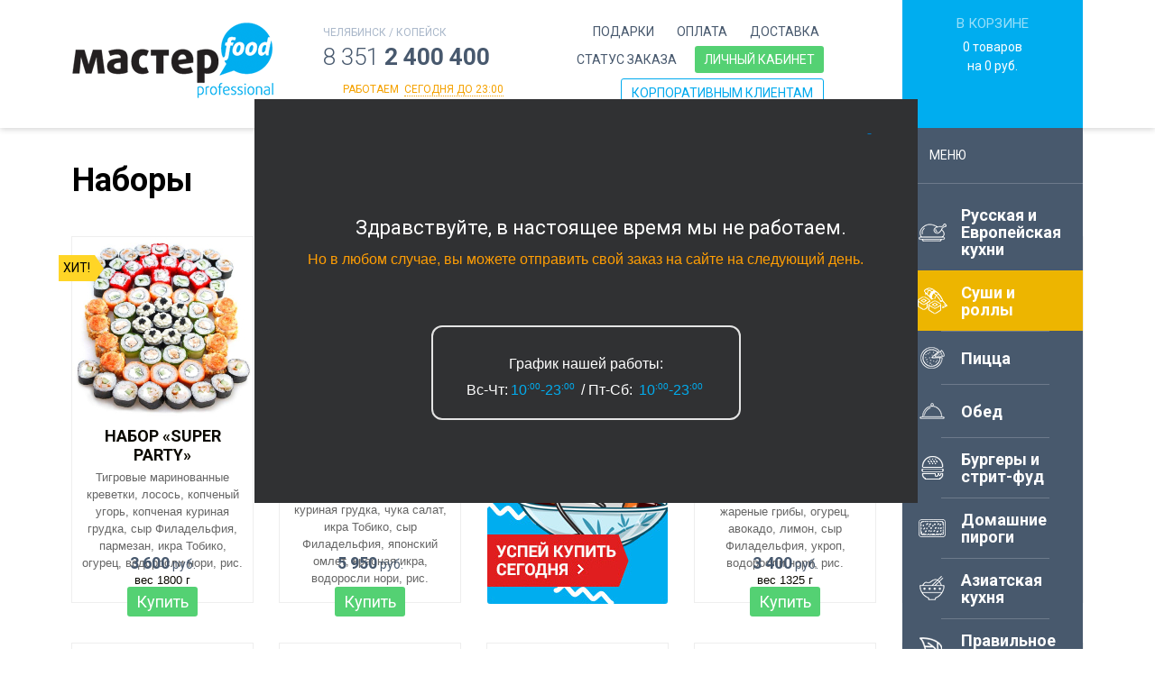

--- FILE ---
content_type: text/html; charset=windows-1251
request_url: https://master-food.pro/catalog/nabory/
body_size: 16311
content:
  
<!DOCTYPE html>
<html>
	<head>
		<title>Наборы суши и роллов в Челябинске. Доставка на дом и в офис. Заказать • Ресторан доставки «Мастер Фуд»</title>
	    <meta name="cmsmagazine" content="6a5de8b480a9f417d465ec3935efb0fd">
        <meta name="cmsmagazine" content="ce1385ee9c5324e11e35e8fa356ffc08" />
            <meta name="yandex-verification" content="206122d584a1897c" />
		<meta http-equiv="Content-Type" content="text/html;  charset=windows-1251" />
		<meta name="google" content="notranslate" />
		<meta name="description" content="Наборы роллов, разнообразные наборы роллов с доставкой. Челябинск. MASTER-FOOD. Высокое качество. Большие наборы роллов недорого. &#9742; &#65039; 240-04-00" />
		<meta name="keywords" content="Наборы суши и роллов, Челябинск, Большие наборы суши, Наборы суши и роллов в Челябинске" />
		<link rel="alternate" media="only screen and (max-width: 480px)" href="https://m.master-food.pro/catalog/nabory/" />
		<link rel="icon" href="https://master-food.pro/favicon.ico" type="image/x-icon" />
        <link rel="icon" href="https://master-food.pro/favicon.svg" type="image/svg+xml" />
        <link rel="shortcut icon" href="https://master-food.pro/favicon.ico" type="image/x-icon" />
		<meta charset="UTF-8">
		<meta name="viewport" content="width=device-width">
		<meta http-equiv="X-UA-Compatible" content="IE=edge,chrome=1" />
        <meta name="csrf-token" content="26b8e9343e1769192241">
		<link href='https://fonts.googleapis.com/css?family=Roboto:300,300italic,400,400italic,700,700italic&subset=latin,cyrillic' rel='stylesheet' type='text/css'>
		<link href="/styles/s2.css?1254369256" rel="stylesheet" type="text/css" media="screen" />
		<link href="/styles/add.css" rel="stylesheet" type="text/css" media="screen" />
		<link href="/styles/dev.css" rel="stylesheet" type="text/css" media="screen" />
		<link href="/styles/jquery-ui.min.css" rel="stylesheet" type="text/css" media="screen" />
				<link href="/styles/form_search.css" rel="stylesheet" type="text/css"> 
		<!--[if IE 8]><link href="/styles/ie8.css" rel="stylesheet" type="text/css" media="screen, print" /><![endif]-->
		<!--[if IE 9]><link href="/styles/ie9.css" rel="stylesheet" type="text/css" media="screen, print" /><![endif]-->
		<script type="text/javascript" src="/js/jquery-1.11.1.js"></script>
		<script type="text/javascript" src="/js/jquery-migrate-1.1.1.js"></script>
		<script type="text/javascript" src="/js/selectivizr-min.js"></script>
		<script type="text/javascript" src="/js/respond.min.js"></script>
		<script type="text/javascript" src="/js/jquery-ui.min.js"></script>
		<script type="text/javascript" src="/js/ui.datepicker-ru.js"></script>
		<script type="text/javascript" src="/js/jquery.placeholder.min.js"></script>
		<script type="text/javascript" src="/js/jquery.jcarousellite.js"></script>
		<script type="text/javascript" src="/js/responsiveslides.min.js"></script>
		<script type="text/javascript" src="/js/jquery.formstyler.min.js"></script>
		<script type="text/javascript" src="/js/jquery.fancybox.pack.js"></script>
		<script type="text/javascript" src="/js/jquery.jscrollpane.min.js"></script>
		<script type="text/javascript" src="/js/jquery.mousewheel.js"></script>
		<script type="text/javascript" src="/js/responsiveslides.min.js"></script>
		<script type="text/javascript" src="/js/jquery.maskedinput.min.js"></script>
		<script type="text/javascript" src="/js/jquery.inview.min.js"></script>
		<script type="text/javascript" src="/js/masonry.pkgd.min.js"></script>
		<script type="text/javascript" src="/js/inputmask.js"></script>
		<script type="text/javascript" src="/js/jquery.dotdotdot.min.js"></script>
		<script type="text/javascript" src="/js/main.js?923508754"></script>   
		<script type="text/javascript" src="/js/root.js?543462669"></script>
		<script type="text/javascript" src="/js/form.js?123"></script>
		<script type="text/javascript" src="/js/oform.js?1820802588"></script>
		<script type="text/javascript" src="/js/jquery.tipTip.js"></script>
		<script type="text/javascript">
			$(document).ready(function() {
				$(".tip").tipTip({maxWidth: "auto", keepAlive: true,defaultPosition: "top"});
				$(".top").tipTip({defaultPosition: "top"});
			});
		</script>
				<script type="text/javascript" src="/js/form_search.js"></script>
		<script type="text/javascript" src="/js/dev.js"></script>
                        <script type="text/javascript">
    var verifyCallback = function(response) {
        //alert(response);
    };
    var widgetId1, widgetId2, widgetId3;
    var onloadCallback = function() {
                widgetId2 = grecaptcha.render(document.getElementById('captcha_2'), {
          'sitekey' : '6LeRoKMUAAAAAOgq220UtNb52daLAZSYPCJH3KY-',
          'callback' : verifyCallback,
          'theme' : 'light'
        });
        
        /*
        widgetId2 = grecaptcha.render('captcha_2', {
        'sitekey' : '6LeRoKMUAAAAAOgq220UtNb52daLAZSYPCJH3KY-',
        });
        widgetId3 = grecaptcha.render('captcha_3', {
        'sitekey' : '6LeRoKMUAAAAAOgq220UtNb52daLAZSYPCJH3KY-',
        }); */
    };
    </script>

                
        <!-- Top.Mail.Ru counter -->
        <script type="text/javascript">
            var _tmr = window._tmr || (window._tmr = []);
            _tmr.push({id: "3421062", type: "pageView", start: (new Date()).getTime()});
            (function (d, w, id) {
                if (d.getElementById(id)) return;
                var ts = d.createElement("script");
                ts.type = "text/javascript";
                ts.async = true;
                ts.id = id;
                ts.src = "https://top-fwz1.mail.ru/js/code.js";
                var f = function () {
                    var s = d.getElementsByTagName("script")[0];
                    s.parentNode.insertBefore(ts, s);
                };
                if (w.opera == "[object Opera]") {
                    d.addEventListener("DOMContentLoaded", f, false);
                } else {
                    f();
                }
            })(document, window, "tmr-code");
        </script>
        <noscript>
            <div><img src="https://top-fwz1.mail.ru/counter?id=3421062;js=na" ; style="position:absolute;left:-9999px;"
                      alt="Top.Mail.Ru"/></div>
        </noscript>
        <!-- /Top.Mail.Ru counter -->
            

<!-- Yandex.Metrika counter -->
<script type="text/javascript" >
   (function(m,e,t,r,i,k,a){m[i]=m[i]||function(){(m[i].a=m[i].a||[]).push(arguments)};
   m[i].l=1*new Date();k=e.createElement(t),a=e.getElementsByTagName(t)[0],k.async=1,k.src=r,a.parentNode.insertBefore(k,a)})
   (window, document, "script", "https://mc.yandex.ru/metrika/tag.js", "ym");

   ym(16098343, "init", {
        clickmap:true,
        trackLinks:true,
        accurateTrackBounce:true,
        webvisor:true,
        trackHash:true
   });
</script>
<noscript><div><img src="https://mc.yandex.ru/watch/16098343" style="position:absolute; left:-9999px;" alt="" /></div></noscript>
<!-- /Yandex.Metrika counter -->
		</head>
	<body  >
		<div id="header">
			<div class="container-1 clearfix">
				<div class="right-side">
					<div class="cart basket ">
    <div class="title">В Корзине</div>
            <div class="count basket_head">0 товаров</div>
        <div class="price basket_price">на <span>0</span> руб.</div>

        <div class="arrow" style="display: none;"></div>

        <a class="grn-btn but_zakaz" href="https://master-food.pro/basket/"
           style="display: none;">Заказать</a>
        <input type="hidden" name="gift_data" value="" data-cnt="0" data-percent="0" data-summa="0" data-summa_tag="рублей" />

    </div>
  <script type="text/javascript" charset="utf-8">
    $(document).ready(function() {
        if (history.pushState) {
            $("body").data('_js_cfg.page_url', window.location.href);
	}
	if (history.pushState) {
	        var path = 'https://'+ window.location.hostname + window.location.pathname;
		$("body").data('_js_cfg.page_url', path);
	}	
        $("a.layer-btn").fancybox({
            padding: '0',
            scrolling: 'visible',
            helpers: {
                overlay: {
                    locked: false
                }
            },
            beforeLoad : function(m) {
                console.log("QQ");
                //if ($(this).attr('type') == 'ajax') {
                if (history.pushState) {
                    console.log('ee='+$(this).attr('href'));
                    history.pushState(null, null, $(this).attr('href'));
                }
                //}
                $('body').data('fancybox-href', $(this).attr('href'));	
                    if ($('.ajax-content').length) {
                }
            },
            beforeClose : function() {
            var t = $("body").data('_js_cfg.page_url');
                console.log(t);
                if (history.pushState) {
                    history.pushState(null, null, t)
                } else {
                    location.assign(t)
                }
                console.log(history);
            },			
            afterClose : function() {
                $.fancybox.close( true );
            }
    });
});
</script>
					 
<div class="side-menu catalog  ">
	<div class="menu-toggler">
		<a class=" toggled" href="#">Меню&nbsp;&nbsp;&nbsp;&nbsp;&nbsp;&nbsp;</a>
	</div>
	<ul>
		<li class='main '>
                          <a target='_top' href='https://master-food.pro/europe/' title='Русская и Европейская кухни' >
                              <img src='https://master-food.pro/pics/catalogtops/113icon.png' alt='Русская и Европейская кухни' />
                              <span>Русская и Европейская кухни</span>    
                          </a>

                      </li> 
<li class='main active '>
                          <a target='_top' href='https://master-food.pro/master_sushi/' title='Суши и роллы' >
                              <img src='https://master-food.pro/pics/catalogtops/110icon.png' alt='Суши и роллы' />
                              <span>Суши и роллы</span>    
                          </a>

                      </li> 
<li class='main '>
                          <a target='_top' href='https://master-food.pro/pizza/' title='Пицца' >
                              <img src='https://master-food.pro/pics/catalogtops/119icon.png' alt='Пицца' />
                              <span>Пицца</span>    
                          </a>

                      </li> 
<li class='main '>
                          <a target='_top' href='https://master-food.pro/biznes_lanch/' title='Обед' >
                              <img src='https://master-food.pro/pics/catalogtops/127icon.png' alt='Обед' />
                              <span>Обед</span>    
                          </a>

                      </li> 
<li class='main '>
                          <a target='_top' href='https://master-food.pro/burgers/' title='Бургеры и стрит-фуд' >
                              <img src='https://master-food.pro/pics/catalogtops/134icon.png' alt='Бургеры и стрит-фуд' />
                              <span>Бургеры и стрит-фуд</span>    
                          </a>

                      </li> 
<li class='main '>
                          <a target='_top' href='https://master-food.pro/pie/' title='Домашние пироги' >
                              <img src='https://master-food.pro/pics/catalogtops/111icon.png' alt='Домашние пироги' />
                              <span>Домашние пироги</span>    
                          </a>

                      </li> 
<li class='main '>
                          <a target='_top' href='https://master-food.pro/asia/' title='Азиатская кухня' >
                              <img src='https://master-food.pro/pics/catalogtops/112icon.png' alt='Азиатская кухня' />
                              <span>Азиатская кухня</span>    
                          </a>

                      </li> 
<li class='main '>
                          <a target='_top' href='https://master-food.pro/healthy_food/' title='Правильное питание' >
                              <img src='https://master-food.pro/pics/catalogtops/137icon.png' alt='Правильное питание' />
                              <span>Правильное питание</span>    
                          </a>

                      </li> 
<li class=''>
                          <a target='_top' href='https://master-food.pro/ready_dishes/' title='Кулинария' >
                              <img src='https://master-food.pro/pics/catalogtops/118icon.png' alt='Кулинария' />
                              <span>Кулинария</span>    
                          </a>

                      </li> 
<li class=''>
                          <a target='_top' href='https://master-food.pro/desert/' title='Десерты выпечка блины' >
                              <img src='https://master-food.pro/pics/catalogtops/172icon.png' alt='Десерты выпечка блины' />
                              <span>Десерты выпечка блины</span>    
                          </a>

                      </li> 
<li class=''>
                          <a target='_top' href='https://master-food.pro/napitki/' title='Напитки' >
                              <img src='https://master-food.pro/pics/catalogtops/27icon.png' alt='Напитки' />
                              <span>Напитки</span>    
                          </a>

                      </li> 
	</ul>
<!--
	
	<div class="vertical-section catalog-sections"> 
		<ul>
			<li><a target="_top" href="http://master-food.pro/sushi/rolly/" title="§І§а§Э§Э§н">Rolls</a></li> 
			<li><a target="_top" href="http://master-food.pro/sushi/nabory/" title="§Ї§С§Т§а§в§н">Naboras</a></li> 
			<li><a target="_top" href="http://master-food.pro/sushi/dopolnitelnye_porcii/" title="§Ґ§а§б§а§Э§Я§Ъ§д§Ц§Э§о§Я§н§Ц §б§а§в§и§Ъ§Ъ">Dopolnitelniye opcii</a></li> 
			<li><a target="_top" href="http://master-food.pro/sushi/sushi_i_sashimi/" title="§і§е§к§Ъ §Ъ §г§С§к§Ъ§Ю§Ъ">Sushi & Sashimi</a></li> 
			<li><a target="_top" href="http://master-food.pro/sushi/desert/" title="§Ґ§Ц§г§Ц§в§д§н">Diserty</a></li> 
			<li><a target="_top" href="http://master-food.pro/sushi/napitki/" title="§Ї§С§б§Ъ§д§Ь§Ъ">Drinks</a></li>         
		</ul>
	</div>
-->
</div>


				</div>
				<div class="big-shadow">&nbsp;</div>
				<div class="left-side">
					<div class="logo"><a id='logo' href='https://master-food.pro/' title='МастерФуд' ><img width='223px'  src='https://master-food.pro/pics/pages/logo.png' alt='МастерФуд' title='МастерФуд' /></a></div>					<div class="header-block">
						<div class="city">Челябинск / Копейск</div>
												<div class="phone">8 351 <span>2 400 400</span></div>
												<div class="worktime">Работаем &nbsp;<a href="#">сегодня до 23:00</a>
    <div class="work-time-popup">

    <div class="block-title">Время работы</div>
    <ul>
        
            <li class="">
                <span class="day">Пн</span>
                <span class="time">09:00 – 23:00</span>
            </li>
        
            <li class="">
                <span class="day">Вт</span>
                <span class="time">09:00 – 23:00</span>
            </li>
        
            <li class="">
                <span class="day">Ср</span>
                <span class="time">09:00 – 23:00</span>
            </li>
        
            <li class="">
                <span class="day">Чт</span>
                <span class="time">09:00 – 23:00</span>
            </li>
        
            <li class="today">
                <span class="day">Пт</span>
                <span class="time">09:00 – 23:00</span>
            </li>
        
            <li class="">
                <span class="day">Сб</span>
                <span class="time">09:00 – 23:00</span>
            </li>
        
            <li class="">
                <span class="day">Вс</span>
                <span class="time">09:00 – 23:00</span>
            </li>
            </ul>
    </div>
    <div class="small-shadow">&nbsp;</div>
</div>

					</div>
					<!-- <div class="header-block with-corp-client"> -->
					<div class="header-block">
						       <div class="menu">
          <ul>
              <li ><a class='' title='Подарки' href="https://master-food.pro/sale/">Подарки</a></li>
 <li ><a class='' title='Оплата' href="https://master-food.pro/payment/">Оплата</a></li>
 <li ><a class='' title='Доставка' href="https://master-food.pro/dostavka_do/">Доставка</a></li>
 <li ><a class='' title='Статус заказа' href="https://master-food.pro/status_order/">Статус заказа</a></li>
 <li  class='lk' ><a class='' title='Личный кабинет' href="https://master-food.pro/private/">Личный кабинет</a></li>
 <li ><a class='for-corp-clients-button' title='Корпоративным клиентам' href="https://master-food.pro/corporate/">Корпоративным клиентам</a></li>
           </ul>
          
          <div class="tip-holder-menu">
                <div class="tip-block">Всё стало проще</div>
                <div class="tip-shadow">&nbsp;</div>
            </div>
      </div>
    

						<div class="payments">
														<div class="social">
								<a rel="noopener noreferrer nofollow" class="vk" href="https://vk.com/club17259148" target="_blank" title="ВКонтакте"></a> 
							</div>
													</div>
					</div>
				</div>
			</div>
		</div>
		<div id="content">
			


						<div class="content">
				<div class="container-1 clearfix">
					<div class="right-side">
																							</div>
					<div class="left-side">
																		    <div class="head-search">
        <form action="https://master-food.pro/nabory/" method="GET" name="hsearch" class="head-search-form">
        
            <div class="head-search-form-wrap">
                <input type="hidden" name="search" value="1" />
                                <input data-length="2" data-id="8" type="text" value="" name="stext" placeholder="Поиск по разделу Наборы" required class="styler head-search-form-wrap__inp" autocomplete="off" />

                             </div>

             <input type="submit" value="Найти" class="head-search-form__sbm">
         </form>
            
    </div>
    <h1>Наборы</h1>




            

<div class="product-list clearfix">
        
                        <div class="product product_item " id="div_172"
             data-par="8 8 8">
            <div class="product-shadow">
                                <a rel="nofollow" class="layer-btn itemid-172" type="ajax" data-fancybox-href="/nabory/master_sushi/?item=172"
                   data-fancybox-type="ajax" href="/nabory/master_sushi/?item=172">
                                            <div class="content-holder">
                            <div class="title">Набор «Super Party»</div>
                                                            <div class="desc-1">Тигровые маринованные креветки, лосось, копченый угорь, копченая куриная грудка, сыр Филадельфия, пармезан, икра Тобико, огурец, водоросли нори, рис.</div>
                                                                                        <div class="desc-2">вес 1800 г</div>
                            
                                                            <div class="price" data-limited="">
                                    <span>3 600</span> руб.
                                </div>
                                                    </div>
                    </a>
                    
                        <div class="quantity-block">

                                                            <div class="button-block">
                                    <a rel="nofollow" href="#" class="grn-btn but_buy" onclick="PutBasket('172'); return false;">Купить</a>
                                </div>
                                                                                        <div class="quantity plus_minus_number">
                                    <a rel="nofollow" href="#" class="minus blue-btn"
                                       onclick="KeyDownUser('172',parseInt($(this).next().val())-1); return false;">-</a>
                                    <input type="text" class="quan" name="count" value="0"
                                           id="good_172"
                                           onkeyup="KeyDownUser('172',$(this).val()); return false;"/>
                                    <a rel="nofollow" href="#" class="plus blue-btn"
                                       onclick="KeyDownUser('172',parseInt($(this).prev().val())+1); return false;">+</a>
                                </div>
                                                    </div>
                                </div>
            <div class="product-item">
                <div class="img">
                                            <div class="label best">Хит!</div>
                                        <div class="incart-img"></div>
                    <img src="https://master-food.pro/pics/catalog/172_new_thumbnail.jpg" alt="Набор «Super Party»" title="Набор «Super Party»"/>
                </div>
                <div class="desc">
                    <div class="title">Набор «Super Party»</div>
                                            <div class="desc-1">Тигровые маринованные креветки, лосось, копченый угорь, копченая куриная грудка, сыр Филадельфия, пармезан, икра Тобико, огурец, водоросли нори, рис.</div>
                                                                <div class="desc-2">вес 1800 г</div>
                    
                </div>
                                    <div class="price" data-limited="">
                        <span>3 600</span> руб.
                    </div>
                    
                        <div class="button-block-2">
                            <a rel="nofollow" href="#" class="grn-btn buy">Купить</a>
                            <a rel="nofollow" href="#" class="blue-btn incart">В корзине</a>
                        </div>
                                                    <div class="shadow"></div>
            </div>
        </div>

            <div class="product product_item " id="div_173"
             data-par="8 8 8">
            <div class="product-shadow">
                                <a rel="nofollow" class="layer-btn itemid-173" type="ajax" data-fancybox-href="/nabory/master_sushi/?item=173"
                   data-fancybox-type="ajax" href="/nabory/master_sushi/?item=173">
                                            <div class="content-holder">
                            <div class="title">Набор «VIP»</div>
                                                            <div class="desc-1">Креветка маринованная, окунь, копченый угорь, лосось, японский омлет, куриная грудка, чука салат, икра Тобико, сыр Филадельфия, японский омлет, красная икра, водоросли нори, рис.</div>
                                                                                        <div class="desc-2">вес 2570 г</div>
                            
                                                            <div class="price" data-limited="">
                                    <span>5 950</span> руб.
                                </div>
                                                    </div>
                    </a>
                    
                        <div class="quantity-block">

                                                            <div class="button-block">
                                    <a rel="nofollow" href="#" class="grn-btn but_buy" onclick="PutBasket('173'); return false;">Купить</a>
                                </div>
                                                                                        <div class="quantity plus_minus_number">
                                    <a rel="nofollow" href="#" class="minus blue-btn"
                                       onclick="KeyDownUser('173',parseInt($(this).next().val())-1); return false;">-</a>
                                    <input type="text" class="quan" name="count" value="0"
                                           id="good_173"
                                           onkeyup="KeyDownUser('173',$(this).val()); return false;"/>
                                    <a rel="nofollow" href="#" class="plus blue-btn"
                                       onclick="KeyDownUser('173',parseInt($(this).prev().val())+1); return false;">+</a>
                                </div>
                                                    </div>
                                </div>
            <div class="product-item">
                <div class="img">
                                        <div class="incart-img"></div>
                    <img src="https://master-food.pro/pics/catalog/173_new_thumbnail.jpg" alt="Набор «VIP»" title="Набор «VIP»"/>
                </div>
                <div class="desc">
                    <div class="title">Набор «VIP»</div>
                                            <div class="desc-1">Креветка маринованная, окунь, копченый угорь, лосось, японский омлет, куриная грудка, чука салат, икра Тобико, сыр Филадельфия, японский омлет, красная икра, водоросли нори, рис.</div>
                                                                <div class="desc-2">вес 2570 г</div>
                    
                </div>
                                    <div class="price" data-limited="">
                        <span>5 950</span> руб.
                    </div>
                    
                        <div class="button-block-2">
                            <a rel="nofollow" href="#" class="grn-btn buy">Купить</a>
                            <a rel="nofollow" href="#" class="blue-btn incart">В корзине</a>
                        </div>
                                                    <div class="shadow"></div>
            </div>
        </div>

    <div class='product-list-banner'>
                                  <a href='/promo/' target='_self'>
                                      <img width='200px' src='https://master-food.pro/pics/banners/20file.jpg' alt='Халява' />
                                  </a>
                                 </div>

                                  <div class="product product_item " id="div_176"
             data-par="8 8 8">
            <div class="product-shadow">
                                <a rel="nofollow" class="layer-btn itemid-176" type="ajax" data-fancybox-href="/nabory/master_sushi/?item=176"
                   data-fancybox-type="ajax" href="/nabory/master_sushi/?item=176">
                                            <div class="content-holder">
                            <div class="title">Набор «Лосось-микс»</div>
                                                            <div class="desc-1">Лосось свежий, лосось копченый, чука салат, бекон, жареные грибы, огурец, авокадо, лимон, сыр Филадельфия, укроп, водоросли нори, рис.</div>
                                                                                        <div class="desc-2">вес 1325 г</div>
                            
                                                            <div class="price" data-limited="">
                                    <span>3 400</span> руб.
                                </div>
                                                    </div>
                    </a>
                    
                        <div class="quantity-block">

                                                            <div class="button-block">
                                    <a rel="nofollow" href="#" class="grn-btn but_buy" onclick="PutBasket('176'); return false;">Купить</a>
                                </div>
                                                                                        <div class="quantity plus_minus_number">
                                    <a rel="nofollow" href="#" class="minus blue-btn"
                                       onclick="KeyDownUser('176',parseInt($(this).next().val())-1); return false;">-</a>
                                    <input type="text" class="quan" name="count" value="0"
                                           id="good_176"
                                           onkeyup="KeyDownUser('176',$(this).val()); return false;"/>
                                    <a rel="nofollow" href="#" class="plus blue-btn"
                                       onclick="KeyDownUser('176',parseInt($(this).prev().val())+1); return false;">+</a>
                                </div>
                                                    </div>
                                </div>
            <div class="product-item">
                <div class="img">
                                        <div class="incart-img"></div>
                    <img src="https://master-food.pro/pics/catalog/176_new_thumbnail.jpg" alt="Набор «Лосось-микс»" title="Набор «Лосось-микс»"/>
                </div>
                <div class="desc">
                    <div class="title">Набор «Лосось-микс»</div>
                                            <div class="desc-1">Лосось свежий, лосось копченый, чука салат, бекон, жареные грибы, огурец, авокадо, лимон, сыр Филадельфия, укроп, водоросли нори, рис.</div>
                                                                <div class="desc-2">вес 1325 г</div>
                    
                </div>
                                    <div class="price" data-limited="">
                        <span>3 400</span> руб.
                    </div>
                    
                        <div class="button-block-2">
                            <a rel="nofollow" href="#" class="grn-btn buy">Купить</a>
                            <a rel="nofollow" href="#" class="blue-btn incart">В корзине</a>
                        </div>
                                                    <div class="shadow"></div>
            </div>
        </div>

            <div class="product product_item " id="div_380"
             data-par="8 8 8">
            <div class="product-shadow">
                                <a rel="nofollow" class="layer-btn itemid-380" type="ajax" data-fancybox-href="/nabory/master_sushi/?item=380"
                   data-fancybox-type="ajax" href="/nabory/master_sushi/?item=380">
                                            <div class="content-holder">
                            <div class="title">Набор «Темпура»</div>
                                                            <div class="desc-1">Курица, угорь, лосось, свинина, окунь, ананас, чука салат, сухари Панко, луковые кольца, тигровые маринованные креветки, кляр, картофельные хлопья, водоросли нори, рис.</div>
                                                                                        <div class="desc-2">вес 1115 г</div>
                            
                                                            <div class="price" data-limited="">
                                    <span>1 850</span> руб.
                                </div>
                                                    </div>
                    </a>
                    
                        <div class="quantity-block">

                                                            <div class="button-block">
                                    <a rel="nofollow" href="#" class="grn-btn but_buy" onclick="PutBasket('380'); return false;">Купить</a>
                                </div>
                                                                                        <div class="quantity plus_minus_number">
                                    <a rel="nofollow" href="#" class="minus blue-btn"
                                       onclick="KeyDownUser('380',parseInt($(this).next().val())-1); return false;">-</a>
                                    <input type="text" class="quan" name="count" value="0"
                                           id="good_380"
                                           onkeyup="KeyDownUser('380',$(this).val()); return false;"/>
                                    <a rel="nofollow" href="#" class="plus blue-btn"
                                       onclick="KeyDownUser('380',parseInt($(this).prev().val())+1); return false;">+</a>
                                </div>
                                                    </div>
                                </div>
            <div class="product-item">
                <div class="img">
                                        <div class="incart-img"></div>
                    <img src="https://master-food.pro/pics/catalog/380_new_thumbnail.jpg" alt="Набор «Темпура»" title="Набор «Темпура»"/>
                </div>
                <div class="desc">
                    <div class="title">Набор «Темпура»</div>
                                            <div class="desc-1">Курица, угорь, лосось, свинина, окунь, ананас, чука салат, сухари Панко, луковые кольца, тигровые маринованные креветки, кляр, картофельные хлопья, водоросли нори, рис.</div>
                                                                <div class="desc-2">вес 1115 г</div>
                    
                </div>
                                    <div class="price" data-limited="">
                        <span>1 850</span> руб.
                    </div>
                    
                        <div class="button-block-2">
                            <a rel="nofollow" href="#" class="grn-btn buy">Купить</a>
                            <a rel="nofollow" href="#" class="blue-btn incart">В корзине</a>
                        </div>
                                                    <div class="shadow"></div>
            </div>
        </div>

            <div class="product product_item " id="div_439"
             data-par="8 8 8">
            <div class="product-shadow">
                                <a rel="nofollow" class="layer-btn itemid-439" type="ajax" data-fancybox-href="/nabory/master_sushi/?item=439"
                   data-fancybox-type="ajax" href="/nabory/master_sushi/?item=439">
                                            <div class="content-holder">
                            <div class="title">Набор «Популярный»</div>
                                                            <div class="desc-1">Угорь, лосось свежий, лосось копченый, грибы муэр, икра Тобико, чука салат, сыр Филадельфия, водоросли нори, рис.</div>
                                                                                        <div class="desc-2">вес 1515 г</div>
                            
                                                            <div class="price" data-limited="">
                                    <span>3 800</span> руб.
                                </div>
                                                    </div>
                    </a>
                    
                        <div class="quantity-block">

                                                            <div class="button-block">
                                    <a rel="nofollow" href="#" class="grn-btn but_buy" onclick="PutBasket('439'); return false;">Купить</a>
                                </div>
                                                                                        <div class="quantity plus_minus_number">
                                    <a rel="nofollow" href="#" class="minus blue-btn"
                                       onclick="KeyDownUser('439',parseInt($(this).next().val())-1); return false;">-</a>
                                    <input type="text" class="quan" name="count" value="0"
                                           id="good_439"
                                           onkeyup="KeyDownUser('439',$(this).val()); return false;"/>
                                    <a rel="nofollow" href="#" class="plus blue-btn"
                                       onclick="KeyDownUser('439',parseInt($(this).prev().val())+1); return false;">+</a>
                                </div>
                                                    </div>
                                </div>
            <div class="product-item">
                <div class="img">
                                        <div class="incart-img"></div>
                    <img src="https://master-food.pro/pics/catalog/439thumbnail.jpg" alt="Набор «Популярный»" title="Набор «Популярный»"/>
                </div>
                <div class="desc">
                    <div class="title">Набор «Популярный»</div>
                                            <div class="desc-1">Угорь, лосось свежий, лосось копченый, грибы муэр, икра Тобико, чука салат, сыр Филадельфия, водоросли нори, рис.</div>
                                                                <div class="desc-2">вес 1515 г</div>
                    
                </div>
                                    <div class="price" data-limited="">
                        <span>3 800</span> руб.
                    </div>
                    
                        <div class="button-block-2">
                            <a rel="nofollow" href="#" class="grn-btn buy">Купить</a>
                            <a rel="nofollow" href="#" class="blue-btn incart">В корзине</a>
                        </div>
                                                    <div class="shadow"></div>
            </div>
        </div>

            <div class="product product_item " id="div_537"
             data-par="8 8 8">
            <div class="product-shadow">
                                <a rel="nofollow" class="layer-btn itemid-537" type="ajax" data-fancybox-href="/nabory/master_sushi/?item=537"
                   data-fancybox-type="ajax" href="/nabory/master_sushi/?item=537">
                                            <div class="content-holder">
                            <div class="title">Набор «Нежность»</div>
                                                            <div class="desc-1">Курица, угорь, свежий лосось, японский омлет, маринованная креветка, огурец, авокадо, чука салат, сыр Филадельфия, водоросли нори, рис.</div>
                                                                                        <div class="desc-2">вес 1690 г</div>
                            
                                                            <div class="price" data-limited="">
                                    <span>3 600</span> руб.
                                </div>
                                                    </div>
                    </a>
                    
                        <div class="quantity-block">

                                                            <div class="button-block">
                                    <a rel="nofollow" href="#" class="grn-btn but_buy" onclick="PutBasket('537'); return false;">Купить</a>
                                </div>
                                                                                        <div class="quantity plus_minus_number">
                                    <a rel="nofollow" href="#" class="minus blue-btn"
                                       onclick="KeyDownUser('537',parseInt($(this).next().val())-1); return false;">-</a>
                                    <input type="text" class="quan" name="count" value="0"
                                           id="good_537"
                                           onkeyup="KeyDownUser('537',$(this).val()); return false;"/>
                                    <a rel="nofollow" href="#" class="plus blue-btn"
                                       onclick="KeyDownUser('537',parseInt($(this).prev().val())+1); return false;">+</a>
                                </div>
                                                    </div>
                                </div>
            <div class="product-item">
                <div class="img">
                                        <div class="incart-img"></div>
                    <img src="https://master-food.pro/pics/catalog/537thumbnail.jpg" alt="Набор «Нежность»" title="Набор «Нежность»"/>
                </div>
                <div class="desc">
                    <div class="title">Набор «Нежность»</div>
                                            <div class="desc-1">Курица, угорь, свежий лосось, японский омлет, маринованная креветка, огурец, авокадо, чука салат, сыр Филадельфия, водоросли нори, рис.</div>
                                                                <div class="desc-2">вес 1690 г</div>
                    
                </div>
                                    <div class="price" data-limited="">
                        <span>3 600</span> руб.
                    </div>
                    
                        <div class="button-block-2">
                            <a rel="nofollow" href="#" class="grn-btn buy">Купить</a>
                            <a rel="nofollow" href="#" class="blue-btn incart">В корзине</a>
                        </div>
                                                    <div class="shadow"></div>
            </div>
        </div>

            <div class="product product_item " id="div_860"
             data-par="8 8 8">
            <div class="product-shadow">
                                <a rel="nofollow" class="layer-btn itemid-860" type="ajax" data-fancybox-href="/nabory/master_sushi/?item=860"
                   data-fancybox-type="ajax" href="/nabory/master_sushi/?item=860">
                                            <div class="content-holder">
                            <div class="title">Набор «Ультра»</div>
                                                            <div class="desc-1">Омлет, огурец, чука салат, креветки, свежий лосось, копченый лосось, копченый угорь, сыр Филадельфия, водоросли нори, рис.</div>
                                                                                        <div class="desc-2">вес 885 г</div>
                            
                                                            <div class="price" data-limited="">
                                    <span>2 200</span> руб.
                                </div>
                                                    </div>
                    </a>
                    
                        <div class="quantity-block">

                                                            <div class="button-block">
                                    <a rel="nofollow" href="#" class="grn-btn but_buy" onclick="PutBasket('860'); return false;">Купить</a>
                                </div>
                                                                                        <div class="quantity plus_minus_number">
                                    <a rel="nofollow" href="#" class="minus blue-btn"
                                       onclick="KeyDownUser('860',parseInt($(this).next().val())-1); return false;">-</a>
                                    <input type="text" class="quan" name="count" value="0"
                                           id="good_860"
                                           onkeyup="KeyDownUser('860',$(this).val()); return false;"/>
                                    <a rel="nofollow" href="#" class="plus blue-btn"
                                       onclick="KeyDownUser('860',parseInt($(this).prev().val())+1); return false;">+</a>
                                </div>
                                                    </div>
                                </div>
            <div class="product-item">
                <div class="img">
                                        <div class="incart-img"></div>
                    <img src="https://master-food.pro/pics/catalog/860_new_thumbnail.jpg" alt="Набор «Ультра»" title="Набор «Ультра»"/>
                </div>
                <div class="desc">
                    <div class="title">Набор «Ультра»</div>
                                            <div class="desc-1">Омлет, огурец, чука салат, креветки, свежий лосось, копченый лосось, копченый угорь, сыр Филадельфия, водоросли нори, рис.</div>
                                                                <div class="desc-2">вес 885 г</div>
                    
                </div>
                                    <div class="price" data-limited="">
                        <span>2 200</span> руб.
                    </div>
                    
                        <div class="button-block-2">
                            <a rel="nofollow" href="#" class="grn-btn buy">Купить</a>
                            <a rel="nofollow" href="#" class="blue-btn incart">В корзине</a>
                        </div>
                                                    <div class="shadow"></div>
            </div>
        </div>

            <div class="product product_item " id="div_869"
             data-par="8 8 8">
            <div class="product-shadow">
                                <a rel="nofollow" class="layer-btn itemid-869" type="ajax" data-fancybox-href="/nabory/master_sushi/?item=869"
                   data-fancybox-type="ajax" href="/nabory/master_sushi/?item=869">
                                            <div class="content-holder">
                            <div class="title">Набор «Темпура-лайт»</div>
                                                            <div class="desc-1">Копченый лосось, свежий лосось, копченый угорь, креветка маринованная, сыр Филадельфия, помидоры, огурец, кляр, водоросли нори, рис.</div>
                                                                                        <div class="desc-2">вес 920 г</div>
                            
                                                            <div class="price" data-limited="">
                                    <span>1 600</span> руб.
                                </div>
                                                    </div>
                    </a>
                    
                        <div class="quantity-block">

                                                            <div class="button-block">
                                    <a rel="nofollow" href="#" class="grn-btn but_buy" onclick="PutBasket('869'); return false;">Купить</a>
                                </div>
                                                                                        <div class="quantity plus_minus_number">
                                    <a rel="nofollow" href="#" class="minus blue-btn"
                                       onclick="KeyDownUser('869',parseInt($(this).next().val())-1); return false;">-</a>
                                    <input type="text" class="quan" name="count" value="0"
                                           id="good_869"
                                           onkeyup="KeyDownUser('869',$(this).val()); return false;"/>
                                    <a rel="nofollow" href="#" class="plus blue-btn"
                                       onclick="KeyDownUser('869',parseInt($(this).prev().val())+1); return false;">+</a>
                                </div>
                                                    </div>
                                </div>
            <div class="product-item">
                <div class="img">
                                        <div class="incart-img"></div>
                    <img src="https://master-food.pro/pics/catalog/869_new_thumbnail.jpg" alt="Набор «Темпура-лайт»" title="Набор «Темпура-лайт»"/>
                </div>
                <div class="desc">
                    <div class="title">Набор «Темпура-лайт»</div>
                                            <div class="desc-1">Копченый лосось, свежий лосось, копченый угорь, креветка маринованная, сыр Филадельфия, помидоры, огурец, кляр, водоросли нори, рис.</div>
                                                                <div class="desc-2">вес 920 г</div>
                    
                </div>
                                    <div class="price" data-limited="">
                        <span>1 600</span> руб.
                    </div>
                    
                        <div class="button-block-2">
                            <a rel="nofollow" href="#" class="grn-btn buy">Купить</a>
                            <a rel="nofollow" href="#" class="blue-btn incart">В корзине</a>
                        </div>
                                                    <div class="shadow"></div>
            </div>
        </div>

            <div class="product product_item " id="div_1446"
             data-par="8 8 8">
            <div class="product-shadow">
                                <a rel="nofollow" class="layer-btn itemid-1446" type="ajax" data-fancybox-href="/nabory/master_sushi/?item=1446"
                   data-fancybox-type="ajax" href="/nabory/master_sushi/?item=1446">
                                            <div class="content-holder">
                            <div class="title">Набор «Для души»</div>
                                                            <div class="desc-1">Бекон, сыр Филадельфия, сыр Моцарелла, японский омлет, авокадо, филе лосося, копченое филе лосося, копченый угорь, креветки Тигровые, зеленый лучок, кунжут.</div>
                                                                                        <div class="desc-2">вес 835 г</div>
                            
                                                            <div class="price" data-limited="">
                                    <span>1 700</span> руб.
                                </div>
                                                    </div>
                    </a>
                    
                        <div class="quantity-block">

                                                            <div class="button-block">
                                    <a rel="nofollow" href="#" class="grn-btn but_buy" onclick="PutBasket('1446'); return false;">Купить</a>
                                </div>
                                                                                        <div class="quantity plus_minus_number">
                                    <a rel="nofollow" href="#" class="minus blue-btn"
                                       onclick="KeyDownUser('1446',parseInt($(this).next().val())-1); return false;">-</a>
                                    <input type="text" class="quan" name="count" value="0"
                                           id="good_1446"
                                           onkeyup="KeyDownUser('1446',$(this).val()); return false;"/>
                                    <a rel="nofollow" href="#" class="plus blue-btn"
                                       onclick="KeyDownUser('1446',parseInt($(this).prev().val())+1); return false;">+</a>
                                </div>
                                                    </div>
                                </div>
            <div class="product-item">
                <div class="img">
                                        <div class="incart-img"></div>
                    <img src="https://master-food.pro/pics/catalog/1446_new_thumbnail.jpg" alt="Набор «Для души»" title="Набор «Для души»"/>
                </div>
                <div class="desc">
                    <div class="title">Набор «Для души»</div>
                                            <div class="desc-1">Бекон, сыр Филадельфия, сыр Моцарелла, японский омлет, авокадо, филе лосося, копченое филе лосося, копченый угорь, креветки Тигровые, зеленый лучок, кунжут.</div>
                                                                <div class="desc-2">вес 835 г</div>
                    
                </div>
                                    <div class="price" data-limited="">
                        <span>1 700</span> руб.
                    </div>
                    
                        <div class="button-block-2">
                            <a rel="nofollow" href="#" class="grn-btn buy">Купить</a>
                            <a rel="nofollow" href="#" class="blue-btn incart">В корзине</a>
                        </div>
                                                    <div class="shadow"></div>
            </div>
        </div>

            <div class="product product_item " id="div_1459"
             data-par="8 8 8">
            <div class="product-shadow">
                                <a rel="nofollow" class="layer-btn itemid-1459" type="ajax" data-fancybox-href="/nabory/master_sushi/?item=1459"
                   data-fancybox-type="ajax" href="/nabory/master_sushi/?item=1459">
                                            <div class="content-holder">
                            <div class="title">Комбо набор: «Для души» + «Шедевр»</div>
                                                            <div class="desc-1">Копченая куриная грудка, Тигровые креветки, копченое филе лосося, копченый угорь, жареные шампиньоны, стружка тунца, бекон, японский омлет, авокадо, сыр Филадельфия,  сыр Моцарелла, сыр Пармезан, свежий огурчик, помидоры, зеленый лучок.</div>
                                                                                        <div class="desc-2">вес 1670 г</div>
                            
                                                            <div class="price" data-limited="">
                                    <span>2 950</span> руб.
                                </div>
                                                    </div>
                    </a>
                    
                        <div class="quantity-block">

                                                            <div class="button-block">
                                    <a rel="nofollow" href="#" class="grn-btn but_buy" onclick="PutBasket('1459'); return false;">Купить</a>
                                </div>
                                                                                        <div class="quantity plus_minus_number">
                                    <a rel="nofollow" href="#" class="minus blue-btn"
                                       onclick="KeyDownUser('1459',parseInt($(this).next().val())-1); return false;">-</a>
                                    <input type="text" class="quan" name="count" value="0"
                                           id="good_1459"
                                           onkeyup="KeyDownUser('1459',$(this).val()); return false;"/>
                                    <a rel="nofollow" href="#" class="plus blue-btn"
                                       onclick="KeyDownUser('1459',parseInt($(this).prev().val())+1); return false;">+</a>
                                </div>
                                                    </div>
                                </div>
            <div class="product-item">
                <div class="img">
                                        <div class="incart-img"></div>
                    <img src="https://master-food.pro/pics/catalog/1459_new_thumbnail.jpg" alt="Комбо набор: «Для души» + «Шедевр»" title="Комбо набор: «Для души» + «Шедевр»"/>
                </div>
                <div class="desc">
                    <div class="title">Комбо набор: «Для души» + «Шедевр»</div>
                                            <div class="desc-1">Копченая куриная грудка, Тигровые креветки, копченое филе лосося, копченый угорь, жареные шампиньоны, стружка тунца, бекон, японский омлет, авокадо, сыр Филадельфия,  сыр Моцарелла, сыр Пармезан, свежий огурчик, помидоры, зеленый лучок.</div>
                                                                <div class="desc-2">вес 1670 г</div>
                    
                </div>
                                    <div class="price" data-limited="">
                        <span>2 950</span> руб.
                    </div>
                    
                        <div class="button-block-2">
                            <a rel="nofollow" href="#" class="grn-btn buy">Купить</a>
                            <a rel="nofollow" href="#" class="blue-btn incart">В корзине</a>
                        </div>
                                                    <div class="shadow"></div>
            </div>
        </div>

            <div class="product product_item " id="div_1437"
             data-par="8 8 8">
            <div class="product-shadow">
                                <a rel="nofollow" class="layer-btn itemid-1437" type="ajax" data-fancybox-href="/nabory/master_sushi/?item=1437"
                   data-fancybox-type="ajax" href="/nabory/master_sushi/?item=1437">
                                            <div class="content-holder">
                            <div class="title">Набор «Сансет»</div>
                                                            <div class="desc-1">Копченая куриная грудка, свежий огурец, сыр Филадельфия, сыр Пармезан, японский омлет, зеленый лучок, свежие помидоры, филе лосося, икра Тобико.</div>
                                                                                        <div class="desc-2">вес 1080 г</div>
                            
                                                            <div class="price" data-limited="">
                                    <span>1 600</span> руб.
                                </div>
                                                    </div>
                    </a>
                    
                        <div class="quantity-block">

                                                            <div class="button-block">
                                    <a rel="nofollow" href="#" class="grn-btn but_buy" onclick="PutBasket('1437'); return false;">Купить</a>
                                </div>
                                                                                        <div class="quantity plus_minus_number">
                                    <a rel="nofollow" href="#" class="minus blue-btn"
                                       onclick="KeyDownUser('1437',parseInt($(this).next().val())-1); return false;">-</a>
                                    <input type="text" class="quan" name="count" value="0"
                                           id="good_1437"
                                           onkeyup="KeyDownUser('1437',$(this).val()); return false;"/>
                                    <a rel="nofollow" href="#" class="plus blue-btn"
                                       onclick="KeyDownUser('1437',parseInt($(this).prev().val())+1); return false;">+</a>
                                </div>
                                                    </div>
                                </div>
            <div class="product-item">
                <div class="img">
                                        <div class="incart-img"></div>
                    <img src="https://master-food.pro/pics/catalog/1437_new_thumbnail.jpg" alt="Набор «Сансет»" title="Набор «Сансет»"/>
                </div>
                <div class="desc">
                    <div class="title">Набор «Сансет»</div>
                                            <div class="desc-1">Копченая куриная грудка, свежий огурец, сыр Филадельфия, сыр Пармезан, японский омлет, зеленый лучок, свежие помидоры, филе лосося, икра Тобико.</div>
                                                                <div class="desc-2">вес 1080 г</div>
                    
                </div>
                                    <div class="price" data-limited="">
                        <span>1 600</span> руб.
                    </div>
                    
                        <div class="button-block-2">
                            <a rel="nofollow" href="#" class="grn-btn buy">Купить</a>
                            <a rel="nofollow" href="#" class="blue-btn incart">В корзине</a>
                        </div>
                                                    <div class="shadow"></div>
            </div>
        </div>

            <div class="product product_item " id="div_1441"
             data-par="8 8 8">
            <div class="product-shadow">
                                <a rel="nofollow" class="layer-btn itemid-1441" type="ajax" data-fancybox-href="/nabory/master_sushi/?item=1441"
                   data-fancybox-type="ajax" href="/nabory/master_sushi/?item=1441">
                                            <div class="content-holder">
                            <div class="title">Набор «Шедевр»</div>
                                                            <div class="desc-1">Копченая куриная грудка, Тигровые маринованные креветки, копченое филе лосося, жареные шампиньоны, сыр Филадельфия,  сыр Моцарелла, сыр Пармезан, свежий огурчик, помидоры, зеленый лучок, стружка тунца, майонез.</div>
                                                                                        <div class="desc-2">вес 835 г</div>
                            
                                                            <div class="price" data-limited="">
                                    <span>1 300</span> руб.
                                </div>
                                                    </div>
                    </a>
                    
                        <div class="quantity-block">

                                                            <div class="button-block">
                                    <a rel="nofollow" href="#" class="grn-btn but_buy" onclick="PutBasket('1441'); return false;">Купить</a>
                                </div>
                                                                                        <div class="quantity plus_minus_number">
                                    <a rel="nofollow" href="#" class="minus blue-btn"
                                       onclick="KeyDownUser('1441',parseInt($(this).next().val())-1); return false;">-</a>
                                    <input type="text" class="quan" name="count" value="0"
                                           id="good_1441"
                                           onkeyup="KeyDownUser('1441',$(this).val()); return false;"/>
                                    <a rel="nofollow" href="#" class="plus blue-btn"
                                       onclick="KeyDownUser('1441',parseInt($(this).prev().val())+1); return false;">+</a>
                                </div>
                                                    </div>
                                </div>
            <div class="product-item">
                <div class="img">
                                        <div class="incart-img"></div>
                    <img src="https://master-food.pro/pics/catalog/1441_new_thumbnail.jpg" alt="Набор «Шедевр»" title="Набор «Шедевр»"/>
                </div>
                <div class="desc">
                    <div class="title">Набор «Шедевр»</div>
                                            <div class="desc-1">Копченая куриная грудка, Тигровые маринованные креветки, копченое филе лосося, жареные шампиньоны, сыр Филадельфия,  сыр Моцарелла, сыр Пармезан, свежий огурчик, помидоры, зеленый лучок, стружка тунца, майонез.</div>
                                                                <div class="desc-2">вес 835 г</div>
                    
                </div>
                                    <div class="price" data-limited="">
                        <span>1 300</span> руб.
                    </div>
                    
                        <div class="button-block-2">
                            <a rel="nofollow" href="#" class="grn-btn buy">Купить</a>
                            <a rel="nofollow" href="#" class="blue-btn incart">В корзине</a>
                        </div>
                                                    <div class="shadow"></div>
            </div>
        </div>

            <div class="product product_item " id="div_1571"
             data-par="8 8 8">
            <div class="product-shadow">
                                <a rel="nofollow" class="layer-btn itemid-1571" type="ajax" data-fancybox-href="/nabory/master_sushi/?item=1571"
                   data-fancybox-type="ajax" href="/nabory/master_sushi/?item=1571">
                                            <div class="content-holder">
                            <div class="title">Набор «Девичьи грезы»</div>
                                                            <div class="desc-1">Угорь копченый, лосось, копченая куриная грудка, тигровая креветка, свежие помидоры, сыр Филадельфия, огурец, соус Терияки.</div>
                                                                                        <div class="desc-2">вес 980 г</div>
                            
                                                            <div class="price" data-limited="">
                                    <span>1 900</span> руб.
                                </div>
                                                    </div>
                    </a>
                    
                        <div class="quantity-block">

                                                            <div class="button-block">
                                    <a rel="nofollow" href="#" class="grn-btn but_buy" onclick="PutBasket('1571'); return false;">Купить</a>
                                </div>
                                                                                        <div class="quantity plus_minus_number">
                                    <a rel="nofollow" href="#" class="minus blue-btn"
                                       onclick="KeyDownUser('1571',parseInt($(this).next().val())-1); return false;">-</a>
                                    <input type="text" class="quan" name="count" value="0"
                                           id="good_1571"
                                           onkeyup="KeyDownUser('1571',$(this).val()); return false;"/>
                                    <a rel="nofollow" href="#" class="plus blue-btn"
                                       onclick="KeyDownUser('1571',parseInt($(this).prev().val())+1); return false;">+</a>
                                </div>
                                                    </div>
                                </div>
            <div class="product-item">
                <div class="img">
                                        <div class="incart-img"></div>
                    <img src="https://master-food.pro/pics/catalog/1571thumbnail.jpg" alt="Набор «Девичьи грезы»" title="Набор «Девичьи грезы»"/>
                </div>
                <div class="desc">
                    <div class="title">Набор «Девичьи грезы»</div>
                                            <div class="desc-1">Угорь копченый, лосось, копченая куриная грудка, тигровая креветка, свежие помидоры, сыр Филадельфия, огурец, соус Терияки.</div>
                                                                <div class="desc-2">вес 980 г</div>
                    
                </div>
                                    <div class="price" data-limited="">
                        <span>1 900</span> руб.
                    </div>
                    
                        <div class="button-block-2">
                            <a rel="nofollow" href="#" class="grn-btn buy">Купить</a>
                            <a rel="nofollow" href="#" class="blue-btn incart">В корзине</a>
                        </div>
                                                    <div class="shadow"></div>
            </div>
        </div>

            <div class="product product_item " id="div_2160"
             data-par="8 8 8">
            <div class="product-shadow">
                                <a rel="nofollow" class="layer-btn itemid-2160" type="ajax" data-fancybox-href="/nabory/master_sushi/?item=2160"
                   data-fancybox-type="ajax" href="/nabory/master_sushi/?item=2160">
                                            <div class="content-holder">
                            <div class="title">Набор «Веган»</div>
                                                            <div class="desc-1">Грибы Муэр, пекинская капуста, огурец, болгарский перец, Такуан, сыр Филадельфия, сыр Хохланд / Чеддр, сыр Моцарелла, Чука салат, укроп, зелень.</div>
                                                                                        <div class="desc-2">вес 800 г</div>
                            
                                                            <div class="price" data-limited="">
                                    <span>1 100</span> руб.
                                </div>
                                                    </div>
                    </a>
                    
                        <div class="quantity-block">

                                                            <div class="button-block">
                                    <a rel="nofollow" href="#" class="grn-btn but_buy" onclick="PutBasket('2160'); return false;">Купить</a>
                                </div>
                                                                                        <div class="quantity plus_minus_number">
                                    <a rel="nofollow" href="#" class="minus blue-btn"
                                       onclick="KeyDownUser('2160',parseInt($(this).next().val())-1); return false;">-</a>
                                    <input type="text" class="quan" name="count" value="0"
                                           id="good_2160"
                                           onkeyup="KeyDownUser('2160',$(this).val()); return false;"/>
                                    <a rel="nofollow" href="#" class="plus blue-btn"
                                       onclick="KeyDownUser('2160',parseInt($(this).prev().val())+1); return false;">+</a>
                                </div>
                                                    </div>
                                </div>
            <div class="product-item">
                <div class="img">
                                        <div class="incart-img"></div>
                    <img src="https://master-food.pro/pics/catalog/2160thumbnail.jpg" alt="Набор «Веган»" title="Набор «Веган»"/>
                </div>
                <div class="desc">
                    <div class="title">Набор «Веган»</div>
                                            <div class="desc-1">Грибы Муэр, пекинская капуста, огурец, болгарский перец, Такуан, сыр Филадельфия, сыр Хохланд / Чеддр, сыр Моцарелла, Чука салат, укроп, зелень.</div>
                                                                <div class="desc-2">вес 800 г</div>
                    
                </div>
                                    <div class="price" data-limited="">
                        <span>1 100</span> руб.
                    </div>
                    
                        <div class="button-block-2">
                            <a rel="nofollow" href="#" class="grn-btn buy">Купить</a>
                            <a rel="nofollow" href="#" class="blue-btn incart">В корзине</a>
                        </div>
                                                    <div class="shadow"></div>
            </div>
        </div>

            <div class="product product_item " id="div_1698"
             data-par="8 8 8">
            <div class="product-shadow">
                                <a rel="nofollow" class="layer-btn itemid-1698" type="ajax" data-fancybox-href="/nabory/master_sushi/?item=1698"
                   data-fancybox-type="ajax" href="/nabory/master_sushi/?item=1698">
                                            <div class="content-holder">
                            <div class="title">Набор «Вдохновение»</div>
                                                            <div class="desc-1">Кальмар, тигровые маринованные креветки, копченый лосось, свежий лосось, авокадо, свежий огурец, японский омлет, помидоры, зеленый лук, сыр Филадельфия, водоросли нори, рис.</div>
                                                                                        <div class="desc-2">вес 1285 г</div>
                            
                                                            <div class="price" data-limited="">
                                    <span>2 700</span> руб.
                                </div>
                                                    </div>
                    </a>
                    
                        <div class="quantity-block">

                                                            <div class="button-block">
                                    <a rel="nofollow" href="#" class="grn-btn but_buy" onclick="PutBasket('1698'); return false;">Купить</a>
                                </div>
                                                                                        <div class="quantity plus_minus_number">
                                    <a rel="nofollow" href="#" class="minus blue-btn"
                                       onclick="KeyDownUser('1698',parseInt($(this).next().val())-1); return false;">-</a>
                                    <input type="text" class="quan" name="count" value="0"
                                           id="good_1698"
                                           onkeyup="KeyDownUser('1698',$(this).val()); return false;"/>
                                    <a rel="nofollow" href="#" class="plus blue-btn"
                                       onclick="KeyDownUser('1698',parseInt($(this).prev().val())+1); return false;">+</a>
                                </div>
                                                    </div>
                                </div>
            <div class="product-item">
                <div class="img">
                                        <div class="incart-img"></div>
                    <img src="https://master-food.pro/pics/catalog/1698thumbnail.jpg" alt="Набор «Вдохновение»" title="Набор «Вдохновение»"/>
                </div>
                <div class="desc">
                    <div class="title">Набор «Вдохновение»</div>
                                            <div class="desc-1">Кальмар, тигровые маринованные креветки, копченый лосось, свежий лосось, авокадо, свежий огурец, японский омлет, помидоры, зеленый лук, сыр Филадельфия, водоросли нори, рис.</div>
                                                                <div class="desc-2">вес 1285 г</div>
                    
                </div>
                                    <div class="price" data-limited="">
                        <span>2 700</span> руб.
                    </div>
                    
                        <div class="button-block-2">
                            <a rel="nofollow" href="#" class="grn-btn buy">Купить</a>
                            <a rel="nofollow" href="#" class="blue-btn incart">В корзине</a>
                        </div>
                                                    <div class="shadow"></div>
            </div>
        </div>

            <div class="product product_item " id="div_1713"
             data-par="8 8 8">
            <div class="product-shadow">
                                <a rel="nofollow" class="layer-btn itemid-1713" type="ajax" data-fancybox-href="/nabory/master_sushi/?item=1713"
                   data-fancybox-type="ajax" href="/nabory/master_sushi/?item=1713">
                                            <div class="content-holder">
                            <div class="title">Набор «Цуна»</div>
                                                            <div class="desc-1">Набор из острых роллов. Тунец, лосось, стружка тунца, огурец, помидор, перец Болгарский, перец Хлапеньо, зеленый лук, соус спайси, сыр Филадельфия, клярная крошка,  сухари Панко, картофельные хлопья.</div>
                                                                                        <div class="desc-2">вес 910 г</div>
                            
                                                            <div class="price" data-limited="">
                                    <span>1 500</span> руб.
                                </div>
                                                    </div>
                    </a>
                    
                        <div class="quantity-block">

                                                            <div class="button-block">
                                    <a rel="nofollow" href="#" class="grn-btn but_buy" onclick="PutBasket('1713'); return false;">Купить</a>
                                </div>
                                                                                        <div class="quantity plus_minus_number">
                                    <a rel="nofollow" href="#" class="minus blue-btn"
                                       onclick="KeyDownUser('1713',parseInt($(this).next().val())-1); return false;">-</a>
                                    <input type="text" class="quan" name="count" value="0"
                                           id="good_1713"
                                           onkeyup="KeyDownUser('1713',$(this).val()); return false;"/>
                                    <a rel="nofollow" href="#" class="plus blue-btn"
                                       onclick="KeyDownUser('1713',parseInt($(this).prev().val())+1); return false;">+</a>
                                </div>
                                                    </div>
                                </div>
            <div class="product-item">
                <div class="img">
                                        <div class="incart-img"></div>
                    <img src="https://master-food.pro/pics/catalog/1713_new_thumbnail.jpg" alt="Набор «Цуна»" title="Набор «Цуна»"/>
                </div>
                <div class="desc">
                    <div class="title">Набор «Цуна»</div>
                                            <div class="desc-1">Набор из острых роллов. Тунец, лосось, стружка тунца, огурец, помидор, перец Болгарский, перец Хлапеньо, зеленый лук, соус спайси, сыр Филадельфия, клярная крошка,  сухари Панко, картофельные хлопья.</div>
                                                                <div class="desc-2">вес 910 г</div>
                    
                </div>
                                    <div class="price" data-limited="">
                        <span>1 500</span> руб.
                    </div>
                    
                        <div class="button-block-2">
                            <a rel="nofollow" href="#" class="grn-btn buy">Купить</a>
                            <a rel="nofollow" href="#" class="blue-btn incart">В корзине</a>
                        </div>
                                                    <div class="shadow"></div>
            </div>
        </div>

            <div class="product product_item " id="div_1790"
             data-par="8 8 8">
            <div class="product-shadow">
                                <a rel="nofollow" class="layer-btn itemid-1790" type="ajax" data-fancybox-href="/nabory/master_sushi/?item=1790"
                   data-fancybox-type="ajax" href="/nabory/master_sushi/?item=1790">
                                            <div class="content-holder">
                            <div class="title">Набор «Смак»</div>
                                                            <div class="desc-1">Тигровые маринованные креветки, Лосось, копченый угорь, тунец, бекон, Чука салат, зеленый лук, майонез, помидоры, сырная лепешка, перец Пепперони, сыр Филадельфия, сыр Моцарелла, Лимонный сок, соус Кимчи.</div>
                                                                                        <div class="desc-2">вес 1075 г</div>
                            
                                                            <div class="price" data-limited="">
                                    <span>1 990</span> руб.
                                </div>
                                                    </div>
                    </a>
                    
                        <div class="quantity-block">

                                                            <div class="button-block">
                                    <a rel="nofollow" href="#" class="grn-btn but_buy" onclick="PutBasket('1790'); return false;">Купить</a>
                                </div>
                                                                                        <div class="quantity plus_minus_number">
                                    <a rel="nofollow" href="#" class="minus blue-btn"
                                       onclick="KeyDownUser('1790',parseInt($(this).next().val())-1); return false;">-</a>
                                    <input type="text" class="quan" name="count" value="0"
                                           id="good_1790"
                                           onkeyup="KeyDownUser('1790',$(this).val()); return false;"/>
                                    <a rel="nofollow" href="#" class="plus blue-btn"
                                       onclick="KeyDownUser('1790',parseInt($(this).prev().val())+1); return false;">+</a>
                                </div>
                                                    </div>
                                </div>
            <div class="product-item">
                <div class="img">
                                        <div class="incart-img"></div>
                    <img src="https://master-food.pro/pics/catalog/1790thumbnail.jpg" alt="Набор «Смак»" title="Набор «Смак»"/>
                </div>
                <div class="desc">
                    <div class="title">Набор «Смак»</div>
                                            <div class="desc-1">Тигровые маринованные креветки, Лосось, копченый угорь, тунец, бекон, Чука салат, зеленый лук, майонез, помидоры, сырная лепешка, перец Пепперони, сыр Филадельфия, сыр Моцарелла, Лимонный сок, соус Кимчи.</div>
                                                                <div class="desc-2">вес 1075 г</div>
                    
                </div>
                                    <div class="price" data-limited="">
                        <span>1 990</span> руб.
                    </div>
                    
                        <div class="button-block-2">
                            <a rel="nofollow" href="#" class="grn-btn buy">Купить</a>
                            <a rel="nofollow" href="#" class="blue-btn incart">В корзине</a>
                        </div>
                                                    <div class="shadow"></div>
            </div>
        </div>

            <div class="product product_item " id="div_1874"
             data-par="8 8 8">
            <div class="product-shadow">
                                <a rel="nofollow" class="layer-btn itemid-1874" type="ajax" data-fancybox-href="/nabory/master_sushi/?item=1874"
                   data-fancybox-type="ajax" href="/nabory/master_sushi/?item=1874">
                                            <div class="content-holder">
                            <div class="title">Набор «Вечеринка»</div>
                                                            <div class="desc-1">Копченая куриная грудка, тигровые маринованные креветки, лосось, икра лосося, угорь копченый, стружка тунца, помидоры, огурец, маринованный огурец, болгарский перец, лист салата, японский омлет, Чука салат, сыр Пармезан, сыр Филадельфия, майонез, лимонный сок, кунжут, микрозелень, кляр, сырная лепешка.</div>
                                                                                        <div class="desc-2">вес 2800 г</div>
                            
                                                            <div class="price" data-limited="">
                                    <span>4 700</span> руб.
                                </div>
                                                    </div>
                    </a>
                    
                        <div class="quantity-block">

                                                            <div class="button-block">
                                    <a rel="nofollow" href="#" class="grn-btn but_buy" onclick="PutBasket('1874'); return false;">Купить</a>
                                </div>
                                                                                        <div class="quantity plus_minus_number">
                                    <a rel="nofollow" href="#" class="minus blue-btn"
                                       onclick="KeyDownUser('1874',parseInt($(this).next().val())-1); return false;">-</a>
                                    <input type="text" class="quan" name="count" value="0"
                                           id="good_1874"
                                           onkeyup="KeyDownUser('1874',$(this).val()); return false;"/>
                                    <a rel="nofollow" href="#" class="plus blue-btn"
                                       onclick="KeyDownUser('1874',parseInt($(this).prev().val())+1); return false;">+</a>
                                </div>
                                                    </div>
                                </div>
            <div class="product-item">
                <div class="img">
                                        <div class="incart-img"></div>
                    <img src="https://master-food.pro/pics/catalog/1874thumbnail.jpg" alt="Набор «Вечеринка»" title="Набор «Вечеринка»"/>
                </div>
                <div class="desc">
                    <div class="title">Набор «Вечеринка»</div>
                                            <div class="desc-1">Копченая куриная грудка, тигровые маринованные креветки, лосось, икра лосося, угорь копченый, стружка тунца, помидоры, огурец, маринованный огурец, болгарский перец, лист салата, японский омлет, Чука салат, сыр Пармезан, сыр Филадельфия, майонез, лимонный сок, кунжут, микрозелень, кляр, сырная лепешка.</div>
                                                                <div class="desc-2">вес 2800 г</div>
                    
                </div>
                                    <div class="price" data-limited="">
                        <span>4 700</span> руб.
                    </div>
                    
                        <div class="button-block-2">
                            <a rel="nofollow" href="#" class="grn-btn buy">Купить</a>
                            <a rel="nofollow" href="#" class="blue-btn incart">В корзине</a>
                        </div>
                                                    <div class="shadow"></div>
            </div>
        </div>

            <div class="product product_item " id="div_1955"
             data-par="8 8 8">
            <div class="product-shadow">
                                <a rel="nofollow" class="layer-btn itemid-1955" type="ajax" data-fancybox-href="/nabory/master_sushi/?item=1955"
                   data-fancybox-type="ajax" href="/nabory/master_sushi/?item=1955">
                                            <div class="content-holder">
                            <div class="title">Набор «Чикен фрэш»</div>
                                                            <div class="desc-1">Тигровые маринованные креветки, копченая куриная грудка, куриная грудка в кляре, сыр Филадельфия, сыр Хохланд, помидоры, зеленый лучок, огурец, огурец маринованный, перец Болгарский, перец Халапеньо, ананас, омлет японский, соус Терияки, соус Якитори, соус Манго/Халапеньо, микрозелень.</div>
                                                                                        <div class="desc-2">вес 1075 г</div>
                            
                                                            <div class="price" data-limited="">
                                    <span>1 550</span> руб.
                                </div>
                                                    </div>
                    </a>
                    
                        <div class="quantity-block">

                                                            <div class="button-block">
                                    <a rel="nofollow" href="#" class="grn-btn but_buy" onclick="PutBasket('1955'); return false;">Купить</a>
                                </div>
                                                                                        <div class="quantity plus_minus_number">
                                    <a rel="nofollow" href="#" class="minus blue-btn"
                                       onclick="KeyDownUser('1955',parseInt($(this).next().val())-1); return false;">-</a>
                                    <input type="text" class="quan" name="count" value="0"
                                           id="good_1955"
                                           onkeyup="KeyDownUser('1955',$(this).val()); return false;"/>
                                    <a rel="nofollow" href="#" class="plus blue-btn"
                                       onclick="KeyDownUser('1955',parseInt($(this).prev().val())+1); return false;">+</a>
                                </div>
                                                    </div>
                                </div>
            <div class="product-item">
                <div class="img">
                                        <div class="incart-img"></div>
                    <img src="https://master-food.pro/pics/catalog/1955thumbnail.jpg" alt="Набор «Чикен фрэш»" title="Набор «Чикен фрэш»"/>
                </div>
                <div class="desc">
                    <div class="title">Набор «Чикен фрэш»</div>
                                            <div class="desc-1">Тигровые маринованные креветки, копченая куриная грудка, куриная грудка в кляре, сыр Филадельфия, сыр Хохланд, помидоры, зеленый лучок, огурец, огурец маринованный, перец Болгарский, перец Халапеньо, ананас, омлет японский, соус Терияки, соус Якитори, соус Манго/Халапеньо, микрозелень.</div>
                                                                <div class="desc-2">вес 1075 г</div>
                    
                </div>
                                    <div class="price" data-limited="">
                        <span>1 550</span> руб.
                    </div>
                    
                        <div class="button-block-2">
                            <a rel="nofollow" href="#" class="grn-btn buy">Купить</a>
                            <a rel="nofollow" href="#" class="blue-btn incart">В корзине</a>
                        </div>
                                                    <div class="shadow"></div>
            </div>
        </div>

            <div class="product product_item " id="div_2346"
             data-par="8 8 8">
            <div class="product-shadow">
                                <a rel="nofollow" class="layer-btn itemid-2346" type="ajax" data-fancybox-href="/nabory/master_sushi/?item=2346"
                   data-fancybox-type="ajax" href="/nabory/master_sushi/?item=2346">
                                            <div class="content-holder">
                            <div class="title">Набор «Тет-а-тет»</div>
                                                            <div class="desc-1">Филе лосося, тигровые креветки, японский омлет, зеленый лучок, лук жареный, сыр Филадельфия, укроп, водоросли нори, рис.</div>
                                                                                        <div class="desc-2">вес 340 г</div>
                            
                                                            <div class="price" data-limited="">
                                    <span>690</span> руб.
                                </div>
                                                    </div>
                    </a>
                    
                        <div class="quantity-block">

                                                            <div class="button-block">
                                    <a rel="nofollow" href="#" class="grn-btn but_buy" onclick="PutBasket('2346'); return false;">Купить</a>
                                </div>
                                                                                        <div class="quantity plus_minus_number">
                                    <a rel="nofollow" href="#" class="minus blue-btn"
                                       onclick="KeyDownUser('2346',parseInt($(this).next().val())-1); return false;">-</a>
                                    <input type="text" class="quan" name="count" value="0"
                                           id="good_2346"
                                           onkeyup="KeyDownUser('2346',$(this).val()); return false;"/>
                                    <a rel="nofollow" href="#" class="plus blue-btn"
                                       onclick="KeyDownUser('2346',parseInt($(this).prev().val())+1); return false;">+</a>
                                </div>
                                                    </div>
                                </div>
            <div class="product-item">
                <div class="img">
                                        <div class="incart-img"></div>
                    <img src="https://master-food.pro/pics/catalog/2346thumbnail.jpg" alt="Набор «Тет-а-тет»" title="Набор «Тет-а-тет»"/>
                </div>
                <div class="desc">
                    <div class="title">Набор «Тет-а-тет»</div>
                                            <div class="desc-1">Филе лосося, тигровые креветки, японский омлет, зеленый лучок, лук жареный, сыр Филадельфия, укроп, водоросли нори, рис.</div>
                                                                <div class="desc-2">вес 340 г</div>
                    
                </div>
                                    <div class="price" data-limited="">
                        <span>690</span> руб.
                    </div>
                    
                        <div class="button-block-2">
                            <a rel="nofollow" href="#" class="grn-btn buy">Купить</a>
                            <a rel="nofollow" href="#" class="blue-btn incart">В корзине</a>
                        </div>
                                                    <div class="shadow"></div>
            </div>
        </div>

            <div class="product product_item " id="div_2434"
             data-par="8 8 8">
            <div class="product-shadow">
                                <a rel="nofollow" class="layer-btn itemid-2434" type="ajax" data-fancybox-href="/nabory/master_sushi/?item=2434"
                   data-fancybox-type="ajax" href="/nabory/master_sushi/?item=2434">
                                            <div class="content-holder">
                            <div class="title">Набор «Коралловый риф»</div>
                                                            <div class="desc-1">Тигровая креветка, копченый лосось, лосось, огурец, водоросли чука, сыр Филадельфия, сок лимона, водоросли нори, рис.</div>
                                                                                        <div class="desc-2">вес 975 г</div>
                            
                                                            <div class="price" data-limited="">
                                    <span>1 990</span> руб.
                                </div>
                                                    </div>
                    </a>
                    
                        <div class="quantity-block">

                                                            <div class="button-block">
                                    <a rel="nofollow" href="#" class="grn-btn but_buy" onclick="PutBasket('2434'); return false;">Купить</a>
                                </div>
                                                                                        <div class="quantity plus_minus_number">
                                    <a rel="nofollow" href="#" class="minus blue-btn"
                                       onclick="KeyDownUser('2434',parseInt($(this).next().val())-1); return false;">-</a>
                                    <input type="text" class="quan" name="count" value="0"
                                           id="good_2434"
                                           onkeyup="KeyDownUser('2434',$(this).val()); return false;"/>
                                    <a rel="nofollow" href="#" class="plus blue-btn"
                                       onclick="KeyDownUser('2434',parseInt($(this).prev().val())+1); return false;">+</a>
                                </div>
                                                    </div>
                                </div>
            <div class="product-item">
                <div class="img">
                                        <div class="incart-img"></div>
                    <img src="https://master-food.pro/pics/catalog/2434thumbnail.jpg" alt="Набор «Коралловый риф»" title="Набор «Коралловый риф»"/>
                </div>
                <div class="desc">
                    <div class="title">Набор «Коралловый риф»</div>
                                            <div class="desc-1">Тигровая креветка, копченый лосось, лосось, огурец, водоросли чука, сыр Филадельфия, сок лимона, водоросли нори, рис.</div>
                                                                <div class="desc-2">вес 975 г</div>
                    
                </div>
                                    <div class="price" data-limited="">
                        <span>1 990</span> руб.
                    </div>
                    
                        <div class="button-block-2">
                            <a rel="nofollow" href="#" class="grn-btn buy">Купить</a>
                            <a rel="nofollow" href="#" class="blue-btn incart">В корзине</a>
                        </div>
                                                    <div class="shadow"></div>
            </div>
        </div>

            <div class="product product_item " id="div_2632"
             data-par="8 8 8">
            <div class="product-shadow">
                                <a rel="nofollow" class="layer-btn itemid-2632" type="ajax" data-fancybox-href="/nabory/master_sushi/?item=2632"
                   data-fancybox-type="ajax" href="/nabory/master_sushi/?item=2632">
                                            <div class="content-holder">
                            <div class="title">Набор «Эксклюзив»</div>
                                                            <div class="desc-1">Лосось, копченая форель, тигровая креветка, копченый угорь, чука салат.</div>
                                                                                        <div class="desc-2">вес 180 г</div>
                            
                                                            <div class="price" data-limited="">
                                    <span>590</span> руб.
                                </div>
                                                    </div>
                    </a>
                    
                        <div class="quantity-block">

                                                            <div class="button-block">
                                    <a rel="nofollow" href="#" class="grn-btn but_buy" onclick="PutBasket('2632'); return false;">Купить</a>
                                </div>
                                                                                        <div class="quantity plus_minus_number">
                                    <a rel="nofollow" href="#" class="minus blue-btn"
                                       onclick="KeyDownUser('2632',parseInt($(this).next().val())-1); return false;">-</a>
                                    <input type="text" class="quan" name="count" value="0"
                                           id="good_2632"
                                           onkeyup="KeyDownUser('2632',$(this).val()); return false;"/>
                                    <a rel="nofollow" href="#" class="plus blue-btn"
                                       onclick="KeyDownUser('2632',parseInt($(this).prev().val())+1); return false;">+</a>
                                </div>
                                                    </div>
                                </div>
            <div class="product-item">
                <div class="img">
                                        <div class="incart-img"></div>
                    <img src="https://master-food.pro/pics/catalog/2632thumbnail.jpg" alt="Набор «Эксклюзив»" title="Набор «Эксклюзив»"/>
                </div>
                <div class="desc">
                    <div class="title">Набор «Эксклюзив»</div>
                                            <div class="desc-1">Лосось, копченая форель, тигровая креветка, копченый угорь, чука салат.</div>
                                                                <div class="desc-2">вес 180 г</div>
                    
                </div>
                                    <div class="price" data-limited="">
                        <span>590</span> руб.
                    </div>
                    
                        <div class="button-block-2">
                            <a rel="nofollow" href="#" class="grn-btn buy">Купить</a>
                            <a rel="nofollow" href="#" class="blue-btn incart">В корзине</a>
                        </div>
                                                    <div class="shadow"></div>
            </div>
        </div>

    

    </div>


    <script src="/js/jquery.lazyload.js?v=4" type="text/javascript"></script>
    <script type="text/javascript" charset="utf-8">
        $(document).ready(function () {
                        $('.head-search-msg-wrap__text').html("По вашему запросу &laquo;<span class='head-search-msg-wrap__text_word'></span>&raquo; найдено <span class='head-search-msg-wrap__text_quantity'>22</span> результата.");
                        if (history.pushState) {
                $("body").data('_js_cfg.page_url', window.location.href);
                console.log('vv=' + $("body").data('_js_cfg.page_url') + '!!!' + window.location.href);
            }
            if (history.pushState) {
                var path = 'https://' + window.location.hostname + window.location.pathname;
                $("body").data('_js_cfg.page_url', path);
            }

            $("a.layer-btn").fancybox({
                padding: '0',
                scrolling: 'visible',
                helpers: {
                    overlay: {
                        locked: false
                    }
                },
                beforeLoad: function (m) {
                    console.log("QQ");
                    //if ($(this).attr('type') == 'ajax') {
                    if (history.pushState) {
                        console.log('ee=' + $(this).attr('href'));
                        history.pushState(null, null, $(this).attr('href'));
                    }
                    //}
                    $('body').data('fancybox-href', $(this).attr('href'));
                    if ($('.ajax-content').length) {
                    }
                },
                beforeClose: function () {
                    var t = $("body").data('_js_cfg.page_url');
                    //alert(t);
                    if (history.pushState) {
                        history.pushState(null, null, t)
                    } else {
                        location.assign(t)
                    }
                    //alert(history);
                },
                afterClose: function () {
                    $.fancybox.close(true);
                }
            });

                        if ($('a').is('.fancy')) {
                $('a.fancy').fancybox({padding: 25, width: 741, height: 422, 'showNavArrows': false});
            }
            if ($('a').is('.fancy2')) {
                $('a.fancy2').fancybox({padding: 25, width: 652, height: 405, 'showNavArrows': false});
            }
            if (window.location.hash.length > 3) {
                if ($('a[href=' + window.location.hash + ']').length)
                    $('a[href=' + window.location.hash + ']').first().click();
            }
        });
    </script>



                                </div>
                </div>
            </div>
                    </div>
                                    <div id="footer">
            <div class="footer-top">
                <div class="container-1 clearfix">
                    <div class="right-side">

                        <div class="qwestions">
                            <div class="block-title">Есть вопросы</div>
                            <div class="desc">по качеству нашей работы?</div>
                            <div class="link"><a onclick="console.log('ii');window.yaCounter16098343.reachGoal('CALL_DIRECTOR');" href="#director" class="fancy-popup">свяжитесь с нашим директором</a></div>
                        </div>
                    </div>
                    <div class="left-side">

                               <div class="bottom-menu" id="bottom-menu">
          <ul>
              <li ><a title='Подарки' href="https://master-food.pro/sale/">Подарки</a></li>
 <li ><a title='Оплата' href="https://master-food.pro/payment/">Оплата</a></li>
 <li ><a title='Доставка' href="https://master-food.pro/dostavka_do/">Доставка</a></li>
 <li ><a title='Контакты' href="https://master-food.pro/contacts/">Контакты</a></li>
 <li ><a title='Вакансии' href="https://master-food.pro/hr/">Вакансии</a></li>
 <li ><a title='Личный кабинет' href="https://master-food.pro/private/">Личный кабинет</a></li>
 <li ><a title='Служба качества' href="https://master-food.pro/sluzhba-kontrolya/">Служба качества</a></li>
           </ul>
      </div>
    



                                                     <div class="advantages clearfix">
                                                          <div class="advantage">
                             <img src='https://master-food.pro/pics/options/0anonce1_img.png' title='на рынке Челябинска' alt='на рынке Челябинска' />                             <div>
                                 на рынке Челябинска                             </div>
                         </div>
                                                  <div class="advantage">
                             <img src='https://master-food.pro/pics/options/0anonce2_img.png' title='Рейтинг Яндекса. «Хорошее место»' alt='Рейтинг Яндекса. «Хорошее место»' />                             <div>
                                 Рейтинг Яндекса. «Хорошее место»                             </div>
                         </div>
                                                  <div class="advantage">
                             <img src='https://master-food.pro/pics/options/0anonce3_img.png' title='лучший ресторан доставки в Челябинске' alt='лучший ресторан доставки в Челябинске' />                             <div>
                                 лучший ресторан доставки в Челябинске                             </div>
                         </div>
                                                  <div class="advantage">
                             <img src='https://master-food.pro/pics/options/0anonce4_img.png' title='вся продукция имеет декларацию о соответствии' alt='вся продукция имеет декларацию о соответствии' />                             <div>
                                 вся продукция имеет декларацию о соответствии                             </div>
                         </div>
                                                      </div>
                         
                    </div>
                </div>
            </div>
                        <div class="footer-middle">
                <div class="container-1 clearfix">
                    <div class="right-side">
                        <div class="orders-count">
                            <div class="day">
                                                                <div class="count">288</div>
                                <div class="desc">заказов за сегодня</div>
                            </div>
                            <div class="month">
                                                                <div class="count">126328</div>
                                <div class="desc">заказов за месяц</div>
                            </div>
                            <div class="all">
                                                                <div class="count">1 456 296</div>
                                <div class="desc">заказов за всё время</div>
                            </div>
                        </div>
                    </div>

                                      <div class="left-side">
                       <div class="about">
                                                                                     
<h1>Наборы суши в Челябинске</h1>
<p>Большие наборы суши и роллов с доставкой в Челябинске это отличное решение, когда нужен быстрый ланч или ужин в офисе или дома. Такая пища имеет минимум калорий и состоит из натуральных продуктов, поэтому подойдет практически любому из гостей.</p>                                                                                     <div class="hidden">
                               <h2>Доставка на все случаи жизни.</h2>
<p>Заказ и доставка наборов суши и роллов идеально решит проблему неожиданных гостей или спонтанного офисного торжества. К тому же, в этом случае Вы избавляетесь от необходимости многочасового стояния за плитой и проблем с сохранностью приготовленных блюд до момента застолья. Мы рады предложить Вам оформить самые разнообразные наборы роллов весом от 720 до 2570 грамм.</p>
<ul>Заказывая набор на дом или в офис в Челябинске Вы можете выбрать из более чем 15 вариантов суши, вот самые популярные из них:
<li>Набор «Для души» Для двоих-троих человек. Суши с беконом, филе лосося, копченым угрем, авокадо и сыром, японским омлетом, креветкой темпура в кляре свежими помидорами, сыром и зеленым лучком.</li>
<li>Набор «Популярный» Для 4-х человек. Угорь, лосось свежий, лосось копченый, грибы муэр, икра Тобико, чука салат, сыр Филадельфия, водоросли нори, рис.</li>
<p>Все они красиво оформлены и станут достойным украшением Вашего стола, поэтому заказав набор роллов в Челябинске вы можете быть спокойны за то, что гости останутся сытыми и будут впечатлены оригинальностью предложенного угощения.</p></ul>
<h2>Заказ роллов это просто</h2>
<p>Просто совершите один телефонный звонок нашим операторам, или выберите интересующие наборы в соответствующем разделе сайта. Если сумма заказа будет больше 700 рублей - доставка суши «Мастер Фуд» в Челябинске обойдется бесплатно, а заказ будет доставлен максимально быстро и точно в срок.</p>
<h3>Большие наборы роллов</h3>
<p>Особо хочется отметить, что мы готовы предложить очень большие наборы, весом от полутора до двух с половиной килограммов, для компаний с отличным аппетитом!</p>                           </div>
                           <div class="more"><a href="#">ПОДРОБНЕЕ</a></div>
                           <div class="less"><a href="#">Скрыть</a></div>
                                                  </div>
                   </div>
                                   </div>
            </div>
                        <div class="footer-bottom">
                <div class="container-1 clearfix">
                    <div class="right-side">
                        <div class="dextra">
                            <a rel="noopener noreferrer" href="https://www.dextra.ru/" target="_blank" title="Интернет-агентство Dextra">Разработка и продвижение сайта: <span>Интернет-агентство Dextra</span></a>
                        </div>
                    </div>
                    <div class="left-side">
                        <div class="footer-block">
                            <div class="copy">© 2010-2026  Ресторан доставки еды в Челябинске «МАСТЕР ФУД»</div>
                            <div class="copy"><a href="/pics/uploads/politika.pdf" title="" target="_blank" rel="noopener noreferrer">Политика конфиденциальности</a></div>
                            <div class="payments">
                                <img src="/pic/design/mastercard-2.jpg" alt="mastercard-2"/>
                                <img src="/pic/design/visa-2.jpg" alt="visa-2"/>
                            </div>
                        </div>
                        <div class="footer-block">
                            <div class="phone-1 phone">Телефоны для оформления заказа:</div><div class="phone-1 phone"><a href="tel:+73512400400">+7(351) 2 400 400</a> (многоканальный)</div>
<div class="phone-2 phone"><a href="tel:+79227103647">+7 (922) 710-36-47</a>, <a href="tel:+79227103637">+7 (922) 710-36-37</a>,<a href="tel:+79227500010"> +7 (922) 750-00-10</a> </div>                        </div>
                    </div>
                </div>
            </div>
        </div>
        <div class="hidden-block">
                        <div id="director">
                <div class="block-title">Связаться с директором</div>
                <script type="text/javascript">
                                $(document).ready(function(){
                    $('#director-form').append('<input type="hidden" rel="" title="Ошибка при отправке формы" name="director_num" value="239398" />');
					$('#director-form').append('<input type="hidden" title="Ошибка при отправке формы" name="token" value="Jfp9laOdcdy1d78368b6bc72dcS156" />');
                });
                </script>
                <form novalidate="novalidate" action="/" class="reg-form" id="director-form" method="post"  onsubmit="return CheckForm(this);" enctype="multipart/form-data" >
                    <input type="hidden" name="action" rel="" value="director" />
                    <input type="hidden" name="uid" rel="" value="0" />


                    <div class="clearfix">
                         
                        <div class="left">
                            <div class="field">
                                <label>Текст сообщения: <span class="star">*</span></label>
                                <textarea name="text" rel="text" class="req" title="Укажите текст сообщения"></textarea>
                            </div>
                        </div>

                        <div class="right">
                            <div class="field">
                                <label>Ваше имя: <span class="star">*</span></label>
                                <input type="text" maxlength="255" rel="name" class="req" name="name" title="Укажите Ваше имя" />
                            </div>
                            <div class="field">
                                <label>Контактный телефон: <span class="star">*</span></label>
                                <input type="text" maxlength="255" rel="phone" class="req" name="phone" title="Укажите контактный телефон" />
                            </div>
                            <div class="field">
                                <label>Электронная почта: <span class="star">*</span></label>
                                <input type="text" maxlength="255" rel="email" class="req" name="email" title="Укажите корректный адрес электронной почты" />
                            </div>
                        </div>
                        

                    </div>

										<div class="form-files-holder" __style="display:none" data-max="1">
											<div class="form-file_template js-file-template">
												<input name="images[]" rel="" type="file" class="form-file__input js-file-input">
												<button type="button" class="form-file__label">Прикрепить фотографию</button>
												<img class="form-file-img">
												<button type="button" class="form-file-delete js-file-delete">
											</div>
																					<div class="form-file-block">
												<input name="images[]" rel="" type="file" class="form-file__input js-file-input">
												<button type="button" class="form-file__label">Прикрепить фотографию</button>
												<img class="form-file-img" src="">
												<button type="button" class="form-file-delete js-file-delete">
											</div>
										</div>
                    <div class="field-holder clearfix">
                        <div id='captcha_2'></div>
                    </div>


                    <div class="field-holder clearfix">
                                    <div class="field-holder clearfix">
                <div class="desc-1"><label>
                <input type="checkbox" rel="agree" class="req" ___checked="checked" name="agree" value="1" title="Необходимо согласие на обработку персональных данных" /></label>Согласен на обработку <a href="/pics/uploads/personal_agreement.pdf" target="_blank">персональных данных</a></div>
            </div>

                        <div class="btn-wrap"><input type="submit" class="blue-btn"  value="Отправить сообщение" title="Отправить сообщение"  /></div>
                        <span class="desc">Поля со звёздочкой<span class="star">*</span> — обязательны для заполнения.</span>
                        <div class="error-msg report_msg form-note"></div>
                    </div>
                </form>

            <script>
            $(document).ready(function(){
                $('body').delegate('#director-form .form-file__label', 'click', function(){
                    $(this).parent().find("input[type='file']").click();
                    return false;
                });
            // ~~~~~~~~~~~~~~~~~~~~~~~~~~~~~~~
            // Фотки
            $('body').delegate("#director-form input[type='file']","change",function(event){
                var parHolder = $(this).parents('.form-files-holder').first();
                var maxX = +parHolder.data('max');
                if ($(this).val() !== '') {
                    $(this).parent().addClass('pictered');
                    aa = $(this);
                    if (parHolder.find('.form-file-block').length <= maxX) {
                   	    avatarFile = event.target.files;
                        var reader = new FileReader();
                        reader.onload = function(e){
            		var tmpImg = new Image();
            		tmpImg.onload = function(){ /* Bitrix resize function in JS code */
            			var originalW = parseFloat(this.width);
            			var originalH = parseFloat(this.height);
            			var arSize = {
            				w: 60,
            				h: 80
            			};
                                    var arCoef = {
            				w: arSize['w'] / originalW,
            				h: arSize['h'] / originalH
            			};
            			var resizeCoef = Math.min(arCoef['w'], arCoef['h']);
                                    resizeCoef = ( ( 0 < resizeCoef) && ( resizeCoef < 1) ? resizeCoef : 1 );
            			var arResult = {
            				w: Math.max(1, parseInt( resizeCoef * originalW )),
            				h: Math.max(1, parseInt( resizeCoef * originalH ))
            			};
                                    aa.parent().find('img').attr('src', e.target.result);
                                    if (parHolder.find('.form-file-block').length < maxX) {
            			    parHolder.append("<div class='form-file-block'><input name='images[]' rel='' type='file' class='form-file__input js-file-input'><button type='button' class='form-file__label'>Прикрепить фотографию</button><img class='form-file-img' /><button type='button' class='form-file-delete js-file-delete'></div>");
                                    }
            		};
            		tmpImg.src = e.target.result;
            	}
            	reader.readAsDataURL(avatarFile[0]);
                }
            }
            });
            });
            </script>

            </div>
						            <div id="file_error">
							<div class="block-title">Ошибка</div>
							<p>Вы не можете прикрепить более 6 изображений к сообщениею.</p>
						</div>

            <div class="order-modal" id="send_confirm">
    <div class="title">Внимание!</div>
    <div class="counter-block mess">Ваш заказ будет выполнен</div>
    <div class="info-block">
        Ближайшее время доставки:<br />
        14.11.2014  с 14:45 до 15:15
    </div>

    <div class="btns">
        <a rel="nofollow" href="#soon_confirm_operator" class="red_btn">Продолжить</a>
    </div>
</div>

<div class="order-modal" id="time_error">
    <div class="title">Внимание!</div>
    <div class="counter-block mess">
        Данное время недоступно для заказа с сайта, свяжитесь с нами по телефону 
    </div>
    </div>


<div class="order-modal" id="weekdays_error">
    <div class="title">Внимание!</div>
    
    <div class="counter-block mess">
        В одном заказе могут быть блюда из меню на один день. 
        Ваша корзина на  будет аннулирована. 
    </div>
    <div class="btns">
        <a href="#" onclick="$.fancybox.close(); return false;"  class="gray_btn btnAllow">Отменить</a>
        <a rel="nofollow" href="#soon_confirm_operator" class="red_btn yesAllow">Продолжить</a>
    </div>
</div>

<div class="order-modal" id="catalog_time_error">
    <div class="title">Внимание!</div>
    <div class="counter-block mess">
    </div>
    <div class="counter-block-default-text">
        Внимание! Данного блюда нет в наличии.
            </div>
    <div class="btns">
        <a rel="nofollow" href="#" onclick="$.fancybox.close(); return false;"  class="gray_btn">Закрыть</a>
    </div>
</div>




<div class="order-modal" id="basket_null">
    <div class="title">Внимание!</div>
    <div class="counter-block mess">
        Ваша сессия работы с браузером истекла.<br />
        Корзина аннулирована.
    </div>

    <div class="btns">
    </div>
</div>




<div class="order-modal-2" id="alert">
    <div class="title">Внимание!</div>
    <div class="counter-block mess">Вы действительно хотите удалить позицию?</div>
    <div class="btns">
        <a rel="nofollow" class="red_btn" href="#" id="yesDelete" style="display:none;">Да, удаляем</a>
        <a rel="nofollow" class="red_btn" href="#" id="yesEdit"  style="display:none;">Да, сохраняем</a>
        <a rel="nofollow" class="gray_btn fancybox-alt-close" id="btnCancel" href="#" onclick="$.fancybox.close();return false;">Нет, оставляем</a>
    </div>
</div>



<div class="order-modal-2" id="notes">
    <div class="info-block" id="notes-text">
         Позиция успешно удалена.
    </div>

    <div class="btns">
        <a rel="nofollow" class="gray_btn" href="#" onclick="$.fancybox.close();return false;">Закрыть</a>
    </div>
</div>

<div class="order-modal" id="errors">
    <div class="title">Внимание!</div>
    <div class="counter-block mess" style="width:100%;">Текст ошибки</div>
    <div style="width:100%; clear: both;"><br></div>
    <div class="btns">
        <a rel="nofollow" class="gray_btn" href="#" onclick="$.fancybox.close();return false;">Закрыть</a>
    </div>
</div>


<div class="order-modal" id="unpossible">
    <div class="title">Внимание!</div>
    <div class="counter-block mess" style="width:100%;">Текст ошибки</div>
    <div style="width:100%; clear: both;"><br></div>
    <div class="btns">
        <a rel="nofollow" class="gray_btn" href="#" onclick="$.fancybox.close();return false;">Закрыть</a>
    </div>
</div>
            

<div class="order-modal soon-popup chrome" id="soon">
    <div class="title">Подтверждение заказа</div>
    <p>В данном окне вы можете определиться со временем доставки и подтвердить заказ</p>

    <div class="order-detail">
        <div class="row">
            <div class="col-1">Сумма заказа:</div>
            <div class="col-2"><font class="sum">280</font> <span>руб.</span></div>
        </div>
        <div class="row">
            <div class="col-1">Доставка:</div>
            <div class="col-2"><font class="delivery-cost">200</font> <span class="delivery-unit">руб.</span></div>
        </div>
        <div class="row">
            <div class="col-1">Использованные бонусы:</div>
            <div class="col-2"><font class="used-bonus">200</font> <span>руб.</span></div>
        </div>

        <div class="row">
            <div class="col-1">Сумма заказа с учётом бонуса и скидки:</div>
            <div class="col-2"><font class="sum-with-discount">280</font> <span>руб.</span></div>
        </div>
    </div>

    <div class="title t2">Ближайшее время</div>

    <div class="counter-block"><span>Указанное ближайшее время доставки может измениться через</span> <span class="time">3:25</span></div>
    <div class="info-block">
        Ближайшее время доставки:<br />
        <font class="delivery-time">14.11.2014 <b>с 14:45 до 15:15</b></font>
    </div>

    <div class="btns">
        <div class="btn-wrap"><input type="submit" value="Подтвердить" class="red_btn" id="confirm-order" data-orderid="0"/></div>

                <a rel="nofollow" href="#" class="gray_btn" id="cancel-order" style="padding: 3px 15px;float: right;background:#d8dcdf none repeat scroll 0 0;color:#48596e;" data-orderid="0">Меня не устраивает</a>
    </div>
	<br>
	<div class="popup-warning-block">Не является публичной офертой. Точную информацию вы можете узнать у оператора компании.</div>
    <div class="wm_loading"></div>
   

</div>                        <script src="https://www.google.com/recaptcha/api.js?onload=onloadCallback&render=explicit" async defer></script>
                    </div>
            <style>
.popup-night
{

    background: url(/pic/popup_night_bg.jpg) no-repeat scroll 0 0 #303133;
    border: 0;
    display: none;
    height: 448px;
  /*  padding: 30px 50px;*/
    position: absolute;
	top: 50%;
	left: 45%;
    width: 735px;
    z-index: 9002;

}

.popup-night h2
{
    font-size: 22px;
    color: #FFF;
    margin-left: 94px;
    font-weight: normal;
    padding-bottom: 12px;
}
.popup-night .content p {
    font-size: 16px;
    color: #FF9E04;
    padding-left: 59px;
    margin: 0;
    line-height: 22px;
}

.popup-night .close
{
    position: absolute;
    top: 22px;
    right: 22px;
    width: 33px;
    height: 32px;
    background-image: url(/pic/popup_night_close.png);
}
.popup-night .content
{
    padding-top: 111px;
    position: relative;
	float: left;
	text-align: center;
	margin: 0 auto;
   /* padding-left: 50px;*/
   /* padding-right: 50px;*/
}

.regim-rab {
    border: 2px solid #EED1A8;
    border-radius: 12px 12px 12px 12px;
    color: #D7623E;
    font-size: 16px;
    margin-left: 196px;
  /*  padding: 29px 15px;*/
    position: relative;/*absolute;*/
    margin-top: 62px;
    width: 339px;
    height: 101px;
}
.popup-night .regim-rab {
    border-color: #E4E4E4;
    color: #FFF;
    /*left: 342px;*/
}
.popup-night .regim-rab dt {
    margin-bottom: 2px;
	color: #fff;
    margin-top: 29px;
}
.popup-night .regim-rab dd {
    margin-top: 5px;
    color: #FFFFFF;
    white-space: nowrap;
}


.popup-night .regim-rab span {
    color: #00A2DF;
    display: inline-block;
    padding-left: 3px;
    padding-right: 3px;
}
.popup-night .regim-rab .time {
    color: #00ADEF;
}
.popup-night .regim-rab .time sup {
    display: inline-block;
    font-size: 10px;
    margin-top: -3px;
    vertical-align: text-top;
}
</style>

<div id="popup-night" style="display: none;" class="popup-night">
    <a class="close" href="#" onclick="this.parent.css('display', 'none')" title="Закрыть">&nbsp;</a>
    <div class="content">
        <h2>Здравствуйте, в настоящее время мы не работаем.</h2>
        <p>Но в любом случае, вы можете отправить свой заказ на сайте на следующий день.</p>
                <dl class='regim-rab'>
            <dt>График нашей работы:</dt>
            <dd>Вс-Чт:<span class='time'> 10<sup>:00</sup>-23<sup>:00</sup></span> / Пт-Сб: <span class='time'>10<sup>:00</sup>-23<sup>:00</sup></span></dd>
        </dl>				
    </div>
</div>


<script type="text/javascript">


function win_width(){
	if (typeof window.innerWidth != 'undefined') {
		viewportwidth = window.innerHeight;
	} else {
		viewportwidth = document.documentElement.clientHeight;
	}
	if ((viewportwidth > document.body.parentNode.scrollWidth) && (viewportwidth > document.body.parentNode.clientWidth)) {
		window_width = viewportwidth;
	} else {
		if (document.body.parentNode.clientWidth > document.body.parentNode.scrollWidth) {
			window_width = document.body.parentNode.clientWidth;
		} else {
			window_width = document.body.parentNode.scrollWidth;
		}
	}
	return (window_width/2);//150 is half popup's width
}
function win_height(){
	if (typeof window.innerWidth != 'undefined') {
		viewportheight = window.innerHeight;
	} else {
		viewportheight = document.documentElement.clientHeight;
	}
	if ((viewportheight > document.body.parentNode.scrollHeight) && (viewportheight > document.body.parentNode.clientHeight)) {
		blanket_height = viewportheight;
	} else {
		if (document.body.parentNode.clientHeight > document.body.parentNode.scrollHeight) {
			blanket_height = document.body.parentNode.clientHeight;
		} else {
			blanket_height = document.body.parentNode.scrollHeight;
		}
	}
	return (blanket_height/2);//150 is half popup's height

}


         
              $('#popup-night').fadeIn('fast');
           
              $('#popup-night a[target="_blank"]').click(function(){ 
                  $('#popup-night').fadeOut('fast');
              });
              function banerPos(){

                //  $('#popup-night').css('left', (screen.width/2- h/2));
                  var w = parseInt($('#popup-night').css('width'));
                  var h = parseInt($('#popup-night').css('height'));
                  var win_w = win_width();
                  var win_h = win_height();
//alert(w+'/'+h);
                  $('#popup-night').css('top', ($(window).height()-500)/2);
                  $('#popup-night').css('left', (win_w- h/2-150));

              }
              banerPos();
              $(window).resize(function(){banerPos();});
              $('#popup-night').click(function(e){
                  e.preventDefault();
                  $('#popup-night').fadeOut('fast');
              });
              
          </script>

    </body>
</html>

--- FILE ---
content_type: text/html; charset=utf-8
request_url: https://www.google.com/recaptcha/api2/anchor?ar=1&k=6LeRoKMUAAAAAOgq220UtNb52daLAZSYPCJH3KY-&co=aHR0cHM6Ly9tYXN0ZXItZm9vZC5wcm86NDQz&hl=en&v=PoyoqOPhxBO7pBk68S4YbpHZ&theme=light&size=normal&anchor-ms=20000&execute-ms=30000&cb=w9v4bxz5bidy
body_size: 49582
content:
<!DOCTYPE HTML><html dir="ltr" lang="en"><head><meta http-equiv="Content-Type" content="text/html; charset=UTF-8">
<meta http-equiv="X-UA-Compatible" content="IE=edge">
<title>reCAPTCHA</title>
<style type="text/css">
/* cyrillic-ext */
@font-face {
  font-family: 'Roboto';
  font-style: normal;
  font-weight: 400;
  font-stretch: 100%;
  src: url(//fonts.gstatic.com/s/roboto/v48/KFO7CnqEu92Fr1ME7kSn66aGLdTylUAMa3GUBHMdazTgWw.woff2) format('woff2');
  unicode-range: U+0460-052F, U+1C80-1C8A, U+20B4, U+2DE0-2DFF, U+A640-A69F, U+FE2E-FE2F;
}
/* cyrillic */
@font-face {
  font-family: 'Roboto';
  font-style: normal;
  font-weight: 400;
  font-stretch: 100%;
  src: url(//fonts.gstatic.com/s/roboto/v48/KFO7CnqEu92Fr1ME7kSn66aGLdTylUAMa3iUBHMdazTgWw.woff2) format('woff2');
  unicode-range: U+0301, U+0400-045F, U+0490-0491, U+04B0-04B1, U+2116;
}
/* greek-ext */
@font-face {
  font-family: 'Roboto';
  font-style: normal;
  font-weight: 400;
  font-stretch: 100%;
  src: url(//fonts.gstatic.com/s/roboto/v48/KFO7CnqEu92Fr1ME7kSn66aGLdTylUAMa3CUBHMdazTgWw.woff2) format('woff2');
  unicode-range: U+1F00-1FFF;
}
/* greek */
@font-face {
  font-family: 'Roboto';
  font-style: normal;
  font-weight: 400;
  font-stretch: 100%;
  src: url(//fonts.gstatic.com/s/roboto/v48/KFO7CnqEu92Fr1ME7kSn66aGLdTylUAMa3-UBHMdazTgWw.woff2) format('woff2');
  unicode-range: U+0370-0377, U+037A-037F, U+0384-038A, U+038C, U+038E-03A1, U+03A3-03FF;
}
/* math */
@font-face {
  font-family: 'Roboto';
  font-style: normal;
  font-weight: 400;
  font-stretch: 100%;
  src: url(//fonts.gstatic.com/s/roboto/v48/KFO7CnqEu92Fr1ME7kSn66aGLdTylUAMawCUBHMdazTgWw.woff2) format('woff2');
  unicode-range: U+0302-0303, U+0305, U+0307-0308, U+0310, U+0312, U+0315, U+031A, U+0326-0327, U+032C, U+032F-0330, U+0332-0333, U+0338, U+033A, U+0346, U+034D, U+0391-03A1, U+03A3-03A9, U+03B1-03C9, U+03D1, U+03D5-03D6, U+03F0-03F1, U+03F4-03F5, U+2016-2017, U+2034-2038, U+203C, U+2040, U+2043, U+2047, U+2050, U+2057, U+205F, U+2070-2071, U+2074-208E, U+2090-209C, U+20D0-20DC, U+20E1, U+20E5-20EF, U+2100-2112, U+2114-2115, U+2117-2121, U+2123-214F, U+2190, U+2192, U+2194-21AE, U+21B0-21E5, U+21F1-21F2, U+21F4-2211, U+2213-2214, U+2216-22FF, U+2308-230B, U+2310, U+2319, U+231C-2321, U+2336-237A, U+237C, U+2395, U+239B-23B7, U+23D0, U+23DC-23E1, U+2474-2475, U+25AF, U+25B3, U+25B7, U+25BD, U+25C1, U+25CA, U+25CC, U+25FB, U+266D-266F, U+27C0-27FF, U+2900-2AFF, U+2B0E-2B11, U+2B30-2B4C, U+2BFE, U+3030, U+FF5B, U+FF5D, U+1D400-1D7FF, U+1EE00-1EEFF;
}
/* symbols */
@font-face {
  font-family: 'Roboto';
  font-style: normal;
  font-weight: 400;
  font-stretch: 100%;
  src: url(//fonts.gstatic.com/s/roboto/v48/KFO7CnqEu92Fr1ME7kSn66aGLdTylUAMaxKUBHMdazTgWw.woff2) format('woff2');
  unicode-range: U+0001-000C, U+000E-001F, U+007F-009F, U+20DD-20E0, U+20E2-20E4, U+2150-218F, U+2190, U+2192, U+2194-2199, U+21AF, U+21E6-21F0, U+21F3, U+2218-2219, U+2299, U+22C4-22C6, U+2300-243F, U+2440-244A, U+2460-24FF, U+25A0-27BF, U+2800-28FF, U+2921-2922, U+2981, U+29BF, U+29EB, U+2B00-2BFF, U+4DC0-4DFF, U+FFF9-FFFB, U+10140-1018E, U+10190-1019C, U+101A0, U+101D0-101FD, U+102E0-102FB, U+10E60-10E7E, U+1D2C0-1D2D3, U+1D2E0-1D37F, U+1F000-1F0FF, U+1F100-1F1AD, U+1F1E6-1F1FF, U+1F30D-1F30F, U+1F315, U+1F31C, U+1F31E, U+1F320-1F32C, U+1F336, U+1F378, U+1F37D, U+1F382, U+1F393-1F39F, U+1F3A7-1F3A8, U+1F3AC-1F3AF, U+1F3C2, U+1F3C4-1F3C6, U+1F3CA-1F3CE, U+1F3D4-1F3E0, U+1F3ED, U+1F3F1-1F3F3, U+1F3F5-1F3F7, U+1F408, U+1F415, U+1F41F, U+1F426, U+1F43F, U+1F441-1F442, U+1F444, U+1F446-1F449, U+1F44C-1F44E, U+1F453, U+1F46A, U+1F47D, U+1F4A3, U+1F4B0, U+1F4B3, U+1F4B9, U+1F4BB, U+1F4BF, U+1F4C8-1F4CB, U+1F4D6, U+1F4DA, U+1F4DF, U+1F4E3-1F4E6, U+1F4EA-1F4ED, U+1F4F7, U+1F4F9-1F4FB, U+1F4FD-1F4FE, U+1F503, U+1F507-1F50B, U+1F50D, U+1F512-1F513, U+1F53E-1F54A, U+1F54F-1F5FA, U+1F610, U+1F650-1F67F, U+1F687, U+1F68D, U+1F691, U+1F694, U+1F698, U+1F6AD, U+1F6B2, U+1F6B9-1F6BA, U+1F6BC, U+1F6C6-1F6CF, U+1F6D3-1F6D7, U+1F6E0-1F6EA, U+1F6F0-1F6F3, U+1F6F7-1F6FC, U+1F700-1F7FF, U+1F800-1F80B, U+1F810-1F847, U+1F850-1F859, U+1F860-1F887, U+1F890-1F8AD, U+1F8B0-1F8BB, U+1F8C0-1F8C1, U+1F900-1F90B, U+1F93B, U+1F946, U+1F984, U+1F996, U+1F9E9, U+1FA00-1FA6F, U+1FA70-1FA7C, U+1FA80-1FA89, U+1FA8F-1FAC6, U+1FACE-1FADC, U+1FADF-1FAE9, U+1FAF0-1FAF8, U+1FB00-1FBFF;
}
/* vietnamese */
@font-face {
  font-family: 'Roboto';
  font-style: normal;
  font-weight: 400;
  font-stretch: 100%;
  src: url(//fonts.gstatic.com/s/roboto/v48/KFO7CnqEu92Fr1ME7kSn66aGLdTylUAMa3OUBHMdazTgWw.woff2) format('woff2');
  unicode-range: U+0102-0103, U+0110-0111, U+0128-0129, U+0168-0169, U+01A0-01A1, U+01AF-01B0, U+0300-0301, U+0303-0304, U+0308-0309, U+0323, U+0329, U+1EA0-1EF9, U+20AB;
}
/* latin-ext */
@font-face {
  font-family: 'Roboto';
  font-style: normal;
  font-weight: 400;
  font-stretch: 100%;
  src: url(//fonts.gstatic.com/s/roboto/v48/KFO7CnqEu92Fr1ME7kSn66aGLdTylUAMa3KUBHMdazTgWw.woff2) format('woff2');
  unicode-range: U+0100-02BA, U+02BD-02C5, U+02C7-02CC, U+02CE-02D7, U+02DD-02FF, U+0304, U+0308, U+0329, U+1D00-1DBF, U+1E00-1E9F, U+1EF2-1EFF, U+2020, U+20A0-20AB, U+20AD-20C0, U+2113, U+2C60-2C7F, U+A720-A7FF;
}
/* latin */
@font-face {
  font-family: 'Roboto';
  font-style: normal;
  font-weight: 400;
  font-stretch: 100%;
  src: url(//fonts.gstatic.com/s/roboto/v48/KFO7CnqEu92Fr1ME7kSn66aGLdTylUAMa3yUBHMdazQ.woff2) format('woff2');
  unicode-range: U+0000-00FF, U+0131, U+0152-0153, U+02BB-02BC, U+02C6, U+02DA, U+02DC, U+0304, U+0308, U+0329, U+2000-206F, U+20AC, U+2122, U+2191, U+2193, U+2212, U+2215, U+FEFF, U+FFFD;
}
/* cyrillic-ext */
@font-face {
  font-family: 'Roboto';
  font-style: normal;
  font-weight: 500;
  font-stretch: 100%;
  src: url(//fonts.gstatic.com/s/roboto/v48/KFO7CnqEu92Fr1ME7kSn66aGLdTylUAMa3GUBHMdazTgWw.woff2) format('woff2');
  unicode-range: U+0460-052F, U+1C80-1C8A, U+20B4, U+2DE0-2DFF, U+A640-A69F, U+FE2E-FE2F;
}
/* cyrillic */
@font-face {
  font-family: 'Roboto';
  font-style: normal;
  font-weight: 500;
  font-stretch: 100%;
  src: url(//fonts.gstatic.com/s/roboto/v48/KFO7CnqEu92Fr1ME7kSn66aGLdTylUAMa3iUBHMdazTgWw.woff2) format('woff2');
  unicode-range: U+0301, U+0400-045F, U+0490-0491, U+04B0-04B1, U+2116;
}
/* greek-ext */
@font-face {
  font-family: 'Roboto';
  font-style: normal;
  font-weight: 500;
  font-stretch: 100%;
  src: url(//fonts.gstatic.com/s/roboto/v48/KFO7CnqEu92Fr1ME7kSn66aGLdTylUAMa3CUBHMdazTgWw.woff2) format('woff2');
  unicode-range: U+1F00-1FFF;
}
/* greek */
@font-face {
  font-family: 'Roboto';
  font-style: normal;
  font-weight: 500;
  font-stretch: 100%;
  src: url(//fonts.gstatic.com/s/roboto/v48/KFO7CnqEu92Fr1ME7kSn66aGLdTylUAMa3-UBHMdazTgWw.woff2) format('woff2');
  unicode-range: U+0370-0377, U+037A-037F, U+0384-038A, U+038C, U+038E-03A1, U+03A3-03FF;
}
/* math */
@font-face {
  font-family: 'Roboto';
  font-style: normal;
  font-weight: 500;
  font-stretch: 100%;
  src: url(//fonts.gstatic.com/s/roboto/v48/KFO7CnqEu92Fr1ME7kSn66aGLdTylUAMawCUBHMdazTgWw.woff2) format('woff2');
  unicode-range: U+0302-0303, U+0305, U+0307-0308, U+0310, U+0312, U+0315, U+031A, U+0326-0327, U+032C, U+032F-0330, U+0332-0333, U+0338, U+033A, U+0346, U+034D, U+0391-03A1, U+03A3-03A9, U+03B1-03C9, U+03D1, U+03D5-03D6, U+03F0-03F1, U+03F4-03F5, U+2016-2017, U+2034-2038, U+203C, U+2040, U+2043, U+2047, U+2050, U+2057, U+205F, U+2070-2071, U+2074-208E, U+2090-209C, U+20D0-20DC, U+20E1, U+20E5-20EF, U+2100-2112, U+2114-2115, U+2117-2121, U+2123-214F, U+2190, U+2192, U+2194-21AE, U+21B0-21E5, U+21F1-21F2, U+21F4-2211, U+2213-2214, U+2216-22FF, U+2308-230B, U+2310, U+2319, U+231C-2321, U+2336-237A, U+237C, U+2395, U+239B-23B7, U+23D0, U+23DC-23E1, U+2474-2475, U+25AF, U+25B3, U+25B7, U+25BD, U+25C1, U+25CA, U+25CC, U+25FB, U+266D-266F, U+27C0-27FF, U+2900-2AFF, U+2B0E-2B11, U+2B30-2B4C, U+2BFE, U+3030, U+FF5B, U+FF5D, U+1D400-1D7FF, U+1EE00-1EEFF;
}
/* symbols */
@font-face {
  font-family: 'Roboto';
  font-style: normal;
  font-weight: 500;
  font-stretch: 100%;
  src: url(//fonts.gstatic.com/s/roboto/v48/KFO7CnqEu92Fr1ME7kSn66aGLdTylUAMaxKUBHMdazTgWw.woff2) format('woff2');
  unicode-range: U+0001-000C, U+000E-001F, U+007F-009F, U+20DD-20E0, U+20E2-20E4, U+2150-218F, U+2190, U+2192, U+2194-2199, U+21AF, U+21E6-21F0, U+21F3, U+2218-2219, U+2299, U+22C4-22C6, U+2300-243F, U+2440-244A, U+2460-24FF, U+25A0-27BF, U+2800-28FF, U+2921-2922, U+2981, U+29BF, U+29EB, U+2B00-2BFF, U+4DC0-4DFF, U+FFF9-FFFB, U+10140-1018E, U+10190-1019C, U+101A0, U+101D0-101FD, U+102E0-102FB, U+10E60-10E7E, U+1D2C0-1D2D3, U+1D2E0-1D37F, U+1F000-1F0FF, U+1F100-1F1AD, U+1F1E6-1F1FF, U+1F30D-1F30F, U+1F315, U+1F31C, U+1F31E, U+1F320-1F32C, U+1F336, U+1F378, U+1F37D, U+1F382, U+1F393-1F39F, U+1F3A7-1F3A8, U+1F3AC-1F3AF, U+1F3C2, U+1F3C4-1F3C6, U+1F3CA-1F3CE, U+1F3D4-1F3E0, U+1F3ED, U+1F3F1-1F3F3, U+1F3F5-1F3F7, U+1F408, U+1F415, U+1F41F, U+1F426, U+1F43F, U+1F441-1F442, U+1F444, U+1F446-1F449, U+1F44C-1F44E, U+1F453, U+1F46A, U+1F47D, U+1F4A3, U+1F4B0, U+1F4B3, U+1F4B9, U+1F4BB, U+1F4BF, U+1F4C8-1F4CB, U+1F4D6, U+1F4DA, U+1F4DF, U+1F4E3-1F4E6, U+1F4EA-1F4ED, U+1F4F7, U+1F4F9-1F4FB, U+1F4FD-1F4FE, U+1F503, U+1F507-1F50B, U+1F50D, U+1F512-1F513, U+1F53E-1F54A, U+1F54F-1F5FA, U+1F610, U+1F650-1F67F, U+1F687, U+1F68D, U+1F691, U+1F694, U+1F698, U+1F6AD, U+1F6B2, U+1F6B9-1F6BA, U+1F6BC, U+1F6C6-1F6CF, U+1F6D3-1F6D7, U+1F6E0-1F6EA, U+1F6F0-1F6F3, U+1F6F7-1F6FC, U+1F700-1F7FF, U+1F800-1F80B, U+1F810-1F847, U+1F850-1F859, U+1F860-1F887, U+1F890-1F8AD, U+1F8B0-1F8BB, U+1F8C0-1F8C1, U+1F900-1F90B, U+1F93B, U+1F946, U+1F984, U+1F996, U+1F9E9, U+1FA00-1FA6F, U+1FA70-1FA7C, U+1FA80-1FA89, U+1FA8F-1FAC6, U+1FACE-1FADC, U+1FADF-1FAE9, U+1FAF0-1FAF8, U+1FB00-1FBFF;
}
/* vietnamese */
@font-face {
  font-family: 'Roboto';
  font-style: normal;
  font-weight: 500;
  font-stretch: 100%;
  src: url(//fonts.gstatic.com/s/roboto/v48/KFO7CnqEu92Fr1ME7kSn66aGLdTylUAMa3OUBHMdazTgWw.woff2) format('woff2');
  unicode-range: U+0102-0103, U+0110-0111, U+0128-0129, U+0168-0169, U+01A0-01A1, U+01AF-01B0, U+0300-0301, U+0303-0304, U+0308-0309, U+0323, U+0329, U+1EA0-1EF9, U+20AB;
}
/* latin-ext */
@font-face {
  font-family: 'Roboto';
  font-style: normal;
  font-weight: 500;
  font-stretch: 100%;
  src: url(//fonts.gstatic.com/s/roboto/v48/KFO7CnqEu92Fr1ME7kSn66aGLdTylUAMa3KUBHMdazTgWw.woff2) format('woff2');
  unicode-range: U+0100-02BA, U+02BD-02C5, U+02C7-02CC, U+02CE-02D7, U+02DD-02FF, U+0304, U+0308, U+0329, U+1D00-1DBF, U+1E00-1E9F, U+1EF2-1EFF, U+2020, U+20A0-20AB, U+20AD-20C0, U+2113, U+2C60-2C7F, U+A720-A7FF;
}
/* latin */
@font-face {
  font-family: 'Roboto';
  font-style: normal;
  font-weight: 500;
  font-stretch: 100%;
  src: url(//fonts.gstatic.com/s/roboto/v48/KFO7CnqEu92Fr1ME7kSn66aGLdTylUAMa3yUBHMdazQ.woff2) format('woff2');
  unicode-range: U+0000-00FF, U+0131, U+0152-0153, U+02BB-02BC, U+02C6, U+02DA, U+02DC, U+0304, U+0308, U+0329, U+2000-206F, U+20AC, U+2122, U+2191, U+2193, U+2212, U+2215, U+FEFF, U+FFFD;
}
/* cyrillic-ext */
@font-face {
  font-family: 'Roboto';
  font-style: normal;
  font-weight: 900;
  font-stretch: 100%;
  src: url(//fonts.gstatic.com/s/roboto/v48/KFO7CnqEu92Fr1ME7kSn66aGLdTylUAMa3GUBHMdazTgWw.woff2) format('woff2');
  unicode-range: U+0460-052F, U+1C80-1C8A, U+20B4, U+2DE0-2DFF, U+A640-A69F, U+FE2E-FE2F;
}
/* cyrillic */
@font-face {
  font-family: 'Roboto';
  font-style: normal;
  font-weight: 900;
  font-stretch: 100%;
  src: url(//fonts.gstatic.com/s/roboto/v48/KFO7CnqEu92Fr1ME7kSn66aGLdTylUAMa3iUBHMdazTgWw.woff2) format('woff2');
  unicode-range: U+0301, U+0400-045F, U+0490-0491, U+04B0-04B1, U+2116;
}
/* greek-ext */
@font-face {
  font-family: 'Roboto';
  font-style: normal;
  font-weight: 900;
  font-stretch: 100%;
  src: url(//fonts.gstatic.com/s/roboto/v48/KFO7CnqEu92Fr1ME7kSn66aGLdTylUAMa3CUBHMdazTgWw.woff2) format('woff2');
  unicode-range: U+1F00-1FFF;
}
/* greek */
@font-face {
  font-family: 'Roboto';
  font-style: normal;
  font-weight: 900;
  font-stretch: 100%;
  src: url(//fonts.gstatic.com/s/roboto/v48/KFO7CnqEu92Fr1ME7kSn66aGLdTylUAMa3-UBHMdazTgWw.woff2) format('woff2');
  unicode-range: U+0370-0377, U+037A-037F, U+0384-038A, U+038C, U+038E-03A1, U+03A3-03FF;
}
/* math */
@font-face {
  font-family: 'Roboto';
  font-style: normal;
  font-weight: 900;
  font-stretch: 100%;
  src: url(//fonts.gstatic.com/s/roboto/v48/KFO7CnqEu92Fr1ME7kSn66aGLdTylUAMawCUBHMdazTgWw.woff2) format('woff2');
  unicode-range: U+0302-0303, U+0305, U+0307-0308, U+0310, U+0312, U+0315, U+031A, U+0326-0327, U+032C, U+032F-0330, U+0332-0333, U+0338, U+033A, U+0346, U+034D, U+0391-03A1, U+03A3-03A9, U+03B1-03C9, U+03D1, U+03D5-03D6, U+03F0-03F1, U+03F4-03F5, U+2016-2017, U+2034-2038, U+203C, U+2040, U+2043, U+2047, U+2050, U+2057, U+205F, U+2070-2071, U+2074-208E, U+2090-209C, U+20D0-20DC, U+20E1, U+20E5-20EF, U+2100-2112, U+2114-2115, U+2117-2121, U+2123-214F, U+2190, U+2192, U+2194-21AE, U+21B0-21E5, U+21F1-21F2, U+21F4-2211, U+2213-2214, U+2216-22FF, U+2308-230B, U+2310, U+2319, U+231C-2321, U+2336-237A, U+237C, U+2395, U+239B-23B7, U+23D0, U+23DC-23E1, U+2474-2475, U+25AF, U+25B3, U+25B7, U+25BD, U+25C1, U+25CA, U+25CC, U+25FB, U+266D-266F, U+27C0-27FF, U+2900-2AFF, U+2B0E-2B11, U+2B30-2B4C, U+2BFE, U+3030, U+FF5B, U+FF5D, U+1D400-1D7FF, U+1EE00-1EEFF;
}
/* symbols */
@font-face {
  font-family: 'Roboto';
  font-style: normal;
  font-weight: 900;
  font-stretch: 100%;
  src: url(//fonts.gstatic.com/s/roboto/v48/KFO7CnqEu92Fr1ME7kSn66aGLdTylUAMaxKUBHMdazTgWw.woff2) format('woff2');
  unicode-range: U+0001-000C, U+000E-001F, U+007F-009F, U+20DD-20E0, U+20E2-20E4, U+2150-218F, U+2190, U+2192, U+2194-2199, U+21AF, U+21E6-21F0, U+21F3, U+2218-2219, U+2299, U+22C4-22C6, U+2300-243F, U+2440-244A, U+2460-24FF, U+25A0-27BF, U+2800-28FF, U+2921-2922, U+2981, U+29BF, U+29EB, U+2B00-2BFF, U+4DC0-4DFF, U+FFF9-FFFB, U+10140-1018E, U+10190-1019C, U+101A0, U+101D0-101FD, U+102E0-102FB, U+10E60-10E7E, U+1D2C0-1D2D3, U+1D2E0-1D37F, U+1F000-1F0FF, U+1F100-1F1AD, U+1F1E6-1F1FF, U+1F30D-1F30F, U+1F315, U+1F31C, U+1F31E, U+1F320-1F32C, U+1F336, U+1F378, U+1F37D, U+1F382, U+1F393-1F39F, U+1F3A7-1F3A8, U+1F3AC-1F3AF, U+1F3C2, U+1F3C4-1F3C6, U+1F3CA-1F3CE, U+1F3D4-1F3E0, U+1F3ED, U+1F3F1-1F3F3, U+1F3F5-1F3F7, U+1F408, U+1F415, U+1F41F, U+1F426, U+1F43F, U+1F441-1F442, U+1F444, U+1F446-1F449, U+1F44C-1F44E, U+1F453, U+1F46A, U+1F47D, U+1F4A3, U+1F4B0, U+1F4B3, U+1F4B9, U+1F4BB, U+1F4BF, U+1F4C8-1F4CB, U+1F4D6, U+1F4DA, U+1F4DF, U+1F4E3-1F4E6, U+1F4EA-1F4ED, U+1F4F7, U+1F4F9-1F4FB, U+1F4FD-1F4FE, U+1F503, U+1F507-1F50B, U+1F50D, U+1F512-1F513, U+1F53E-1F54A, U+1F54F-1F5FA, U+1F610, U+1F650-1F67F, U+1F687, U+1F68D, U+1F691, U+1F694, U+1F698, U+1F6AD, U+1F6B2, U+1F6B9-1F6BA, U+1F6BC, U+1F6C6-1F6CF, U+1F6D3-1F6D7, U+1F6E0-1F6EA, U+1F6F0-1F6F3, U+1F6F7-1F6FC, U+1F700-1F7FF, U+1F800-1F80B, U+1F810-1F847, U+1F850-1F859, U+1F860-1F887, U+1F890-1F8AD, U+1F8B0-1F8BB, U+1F8C0-1F8C1, U+1F900-1F90B, U+1F93B, U+1F946, U+1F984, U+1F996, U+1F9E9, U+1FA00-1FA6F, U+1FA70-1FA7C, U+1FA80-1FA89, U+1FA8F-1FAC6, U+1FACE-1FADC, U+1FADF-1FAE9, U+1FAF0-1FAF8, U+1FB00-1FBFF;
}
/* vietnamese */
@font-face {
  font-family: 'Roboto';
  font-style: normal;
  font-weight: 900;
  font-stretch: 100%;
  src: url(//fonts.gstatic.com/s/roboto/v48/KFO7CnqEu92Fr1ME7kSn66aGLdTylUAMa3OUBHMdazTgWw.woff2) format('woff2');
  unicode-range: U+0102-0103, U+0110-0111, U+0128-0129, U+0168-0169, U+01A0-01A1, U+01AF-01B0, U+0300-0301, U+0303-0304, U+0308-0309, U+0323, U+0329, U+1EA0-1EF9, U+20AB;
}
/* latin-ext */
@font-face {
  font-family: 'Roboto';
  font-style: normal;
  font-weight: 900;
  font-stretch: 100%;
  src: url(//fonts.gstatic.com/s/roboto/v48/KFO7CnqEu92Fr1ME7kSn66aGLdTylUAMa3KUBHMdazTgWw.woff2) format('woff2');
  unicode-range: U+0100-02BA, U+02BD-02C5, U+02C7-02CC, U+02CE-02D7, U+02DD-02FF, U+0304, U+0308, U+0329, U+1D00-1DBF, U+1E00-1E9F, U+1EF2-1EFF, U+2020, U+20A0-20AB, U+20AD-20C0, U+2113, U+2C60-2C7F, U+A720-A7FF;
}
/* latin */
@font-face {
  font-family: 'Roboto';
  font-style: normal;
  font-weight: 900;
  font-stretch: 100%;
  src: url(//fonts.gstatic.com/s/roboto/v48/KFO7CnqEu92Fr1ME7kSn66aGLdTylUAMa3yUBHMdazQ.woff2) format('woff2');
  unicode-range: U+0000-00FF, U+0131, U+0152-0153, U+02BB-02BC, U+02C6, U+02DA, U+02DC, U+0304, U+0308, U+0329, U+2000-206F, U+20AC, U+2122, U+2191, U+2193, U+2212, U+2215, U+FEFF, U+FFFD;
}

</style>
<link rel="stylesheet" type="text/css" href="https://www.gstatic.com/recaptcha/releases/PoyoqOPhxBO7pBk68S4YbpHZ/styles__ltr.css">
<script nonce="ZY1A0PLhDsnfkxi8i9S4qA" type="text/javascript">window['__recaptcha_api'] = 'https://www.google.com/recaptcha/api2/';</script>
<script type="text/javascript" src="https://www.gstatic.com/recaptcha/releases/PoyoqOPhxBO7pBk68S4YbpHZ/recaptcha__en.js" nonce="ZY1A0PLhDsnfkxi8i9S4qA">
      
    </script></head>
<body><div id="rc-anchor-alert" class="rc-anchor-alert"></div>
<input type="hidden" id="recaptcha-token" value="[base64]">
<script type="text/javascript" nonce="ZY1A0PLhDsnfkxi8i9S4qA">
      recaptcha.anchor.Main.init("[\x22ainput\x22,[\x22bgdata\x22,\x22\x22,\[base64]/[base64]/[base64]/[base64]/[base64]/UltsKytdPUU6KEU8MjA0OD9SW2wrK109RT4+NnwxOTI6KChFJjY0NTEyKT09NTUyOTYmJk0rMTxjLmxlbmd0aCYmKGMuY2hhckNvZGVBdChNKzEpJjY0NTEyKT09NTYzMjA/[base64]/[base64]/[base64]/[base64]/[base64]/[base64]/[base64]\x22,\[base64]\\u003d\\u003d\x22,\x22IEnCpcO1ZwzDuTxSwprCnsKBw7Ucw6bDicK5aMOnYG3DnXXCnMOqw5/[base64]/Cv0XDuArDk8K7w5kJwpw5bWB2wrZnKcKBwoIiXWvCsBnCgWpmw4F/wol7Gm7DqQDDrMKewrR4I8O/wpvCpMOpfDYdw4lTbgMyw6U+JMKCw5howp5qwpEDSsKIEMKUwqBvaQRXBEzCvCJgDlPDqMKQPsKTIcOHBMKmG2Acw6gDeB3DkmzCgcOHwprDlsOMwohJIlvDi8OuNljDqyJYNVB8JsKJO8K+YMK/w6jChSbDlsOTw7fDok4kPTpaw4HDscKMJsOKdsKjw5QHwobCkcKFScKBwqEpwrDDuAoSICRjw4vDjmg1H8OTw5gSwpDDp8OEdD1XGsKwNxvCmFrDvMOXCMKZND/CjcOPwrDDtyPCrsKxYwk6w7tXUwfClV4PwqZwKMKewpZsN8OBQzHCrE5Ywqksw5DDm2xNwoBOKMO9bknCtgXCs25aHFxMwrdLwp7CiUFawpRdw6tDSzXCpMOsDMOTwp/Csk4yawpWDxfDmMO6w6jDh8Knw5BKbMObf3F9wpzDnBFww6XDlcK7GQnDqsKqwoIhMEPCpSVFw6gmwpbCiEo+RMOdfkxmw54cBMK8wr8Ywo1NS8OAf8OMw75nAy/DpEPCucKyE8KYGMK+GMKFw5vCtsKowoAww5bDo14Hw4DDtgvCuUtnw7EfHsKvHi/[base64]/wqFywpdhw4PDuHx7wqvDm1wsw4bDicKuwqVjw5nCgSYJwqrCm0bCsMKUwoA3w5gYV8O6OTNuwpDDrw3CrlbDsUHDsXXCj8KfIFViwrcKw73CvQXCmsO7w78SwpxbMMO/wp3DrcKywrfCrwM6wpvDpMOpEh4VwrrCmjhcZkpvw5bCrlwLHlnCvTjCklXCg8O8wqfDgEPDsXPDrcKwOllpwpHDpcKfwrbDpsOPBMK7wr8pRB/DiSE6wrfDv08gbsKBU8K1bTnCpcOxBcOtTMKDwopSw4jCsWTCrMKTWcKBY8O7wqweAcK/w4V1wqPDrMO7W2wgW8KOw7ZHdcKLTUjCvMOVwqdVTsO3w6LDmzLCgD0ywoM6wqdBfcKtc8KKYk/DuwFUX8KawrvDusKzw4/[base64]/DgSjDuMK5P8OIw7BWw7rDu8Kxw7PDiVxoVsKpMcKNw7jCk8O+JB1ye2XCqls2wr/[base64]/[base64]/DvsODwpdWwrTCusK5dsKIwq1Vd8Olw5rCkhMcAMKKwpkAw54pwqLDl8KkwopLE8KMcMK2wq3Dhg3CrEXDrSZwfS0KCVLCscK2JsOYLkhkNkbDoj1fJQcnw48SUXPDrhM+LiLCqAdIwrNbwqxFEcOtSsOVwovDjsOXScKTw7wVLAQlRcKAwr/DncOMwqhvw5gJw6rDgsKRR8O6wqYKY8K2woIqw5fCnMOww7huJcKQBMOTd8OCw5x3w4lEw7pzw5HCpHU+w7jCp8Kuw5FVBcKDBhnChcKqVi/CilLDu8Ozwr7Dhw8Xw4TCtMO3acKhQcO0woIIRVVEw5vDt8OdwqM6XWLDjcKLwr7Cu2gdw6/DgcOFemrDvMOhMTzClsO9FDDDrl8ZwoDDryLDg10Lw6o+YMO4G1tHw4bCnMKDw5PCq8KMw6vDkX5UB8KBw5PCvMKONk5fw7DDg0h2w63Dt2Blw5/[base64]/[base64]/CvW/Ct8OkTMKUTcOHN8OgJMOsSFU7w6dUwoZKH8KzAcOqCn8pwoTCg8OBwpPCuDo3w4Irw7TDpsKTwrwUFsOyw5/Cg2jDj0bDksOvwrZxY8OUwqBSw5bCkcKRwrHCoFfCpwYvdsOFwopYDcKmIcKhTjNzR2gjw4HDq8KsRHg3TMOqwqAkw7wFw6coFjEWRBIoKcK9a8KNwp7Ci8KNwp3Cl27Do8KIPcKJEsOiFMKtw5XDgcKzw73Cp2/CnCE5ZXBuV1fDhcOHQsKjKsKmDMKFwqU2DmN0VETCmSvCq1BOwqDCh2YkVMOTwrvCjcKCwpJ3w7x1wqTDh8KtwpbCo8OKCcKrw5nDtsOUwpBYNQXCiMKuwq7CksKHDTvCq8OFwqXDgMKIfQ7Duj4bwqhTD8K5wrfDhikbw6QlUMOPcH0/QXl8wpLDgUMyFMOsZsKABm0wTGJuNMOaw57CkcK+a8K7IC1rGnDCoSxKaTLCt8K4woTCqUDCq3nDn8O8woHCgyvDqxzCiMONNMKoEMKuwoPCo8OsBsONfcOOw4jDhA/[base64]/w5ZsQ8K+QcOvC8KbwqnCmRvCgcKMLAzDuQzCrVpJw5/DjsKIEMKkwpItwq4qYEsTwowALsKfw4wLOGkvw4AXwrrDjV/CoMKRC0JCw7vCpzhKHsOrwoXDpMOsw6fCn1DCqsOCYBxfwqTCjW18IcOywoUaw5bCmMOiw58/[base64]/DrjjDpHMxCsOAIgrDssO7wpjCkls6wqHDowxWE8OOBl0OGn7CqsKxwrRkUC/DtMOQwpPChMK5w5YjwpPDqcO5w6nDj1XDgMKww5zDpS7CrMKbw6vDv8OeLxfDv8KjSsKZwp4hG8K2RsObT8KGI1dWwoMbSsKsNWbDslvDjV/[base64]/[base64]/G8K1woo7VCXCisKGwpkHwoAoWsOhIMKtPEFQHsOCw58Bw5dQwoPCk8OTesKXDifDh8OndcKSwr/[base64]/[base64]/Cmw/DijVaw4PDucO8w5cECA/Dj03CqcOMw6Vgw57Ds8KIw5PCgmTCvcKXwrPDksOQwq9LMhzDtmjDgFtbFnjDox95woxiwpbCnUbCsBnCtcK8woHDvDsEwoTDosKAwpkDVcKtwrxPNEXDo0A/ZMKYw7AMwqDCicO6wqXCucOVJSjDp8KEwp/CrlHDhMK7PMKZw6TClcKEwpHChwoGH8KyNC9vwrt6w61GwrI0wqxiw4PDkF1QNsO5wrZRw6FcMW8gwpDDukrCvcKhwrLCojnDmcOpw5XCr8OYUXkXOE9COUoCAMOWw53Dh8KQw6lrN3o4F8KRwp4raVDDg1BFe1/DtSdWbnMvwp7DkcK/ASlTw4VPw4Bbwp7DnVjCqcOBGnjDocOow708wq1fwop+wrzCklBWHMK8ZsKfwpt/w5Q/JcOqTzIZIHXCjXPCsMO3wqTCoVMBw43CulPDgMKcFGnCh8OjDMOXwo0CH2PCqmApbmfDq8KrR8OSwoU5wr15AQZSw5nCn8KNJMKaw5lSwrXCrMOnD8OkT38kwoY5M8KSwoDChU3Cn8OyRcKVYnbCoiR2BMOhwoMGwqPDmMObI19DK1tgwrpiwq0/EcKrw6QwwojDhHFewofCjGF6wqTCqDR3d8OJw5PDk8KPw4HDtCNiAGzCpcOLS3B1W8K5CwjCvlnCmcOoVFTCrB4fCHzDnwXCjcKfwpjDocOCakbCuyNTwqDDojgEworCmsKjwqBJwqzDvyJWBjzDlsOUw5FLEcOawrLDqGzDgsOBdBrCjXV0wq/CisKEwrg9woQ1bMKsVDwMScKuwoNVOcOIS8Omwr3CgMOpw7XDtDRDJMOLScKTQj/CjyJSwosjwogYXMOfw6LCmgjCin56D8KDb8K/w6Y3OXADIAUoT8KwwpzClCvDssKkwonCjggjIwk1F0tfw5Uowp/CnlVUw5fDoQrCqxbDgsO9X8KgScKDwqBaQw/[base64]/ChsKuaMOYw77CmcKKw6bCo8Oswp/[base64]/DsnkaZ1LCicO0wrZXw7V7J2TCqjJhXhFvw5s8H1l5wol8wr3DuMKKw5RyYcOWwpUHDh9IUmLCr8OfOsOCB8K/[base64]/[base64]/wrDCscKyJW9OfywfasO1DVbCsx5lACZ6AgrDmCrCr8OxFGE/w7B5GMOBOMKRXsOqwpRwwr7DolRcPx/CmShYVxt+w71MTSjCnMOwHVLCs2MUwo4/NQ0cw4zDvcKRw5/CksOaw6N3w5bCiyVuwrrDlcKpwqnDicO3fyNhFsOVQTLCv8KQQsOSPg7CkAVtw6rCs8Ohwp3ClcKXw5pWTMKfGy/CuMO8w4I0w6fDlSvDq8OnZcOPPMOPc8KiRFl+woNRGcOpE3LCkMOqIjnCumrDqW1sZ8OQwqsUw4Z3w5xQw6lBw5Rkw7JEBmoKwrgRw5Z3TWnDtsKkVMOVK8KCHsOWfsOPYzvDiHUhwogQIQrCkcOGM3MSG8KaWDzCo8Oia8OKwr7Ds8KlQVPDgMKGHBnCqcK8w6/CnsOKwqguTcK4woYqIC/[base64]/DgsOUPiw+ecOfYRfCmcKUwqwywqHCgsK2S8KIwozDpMKQw7tjScOSw5EYYGDDjxEFIcK7w6PCucK2w4wRUiLCvgfDv8Keb3rDmm1sG8KPCl/DrcOiUsOkM8O9wotAH8OxwoLClsOMwrHCsXV7KVTDnAErw6FOw4EhRcKmwp/Ct8Krw7gQw5LCpwElw7XCnMKBwo7DvDNWwo5Qw4RYE8KLwpTCnTzClgDCjsONbsK8w7rDgcKZDcOXwpHCicOWwo8cw4QWCFPDscKFFj1xwonCs8OwwobDr8OwwpRXwq7CgMOlwr0Nw73CuMOEwpHChsOHTz8+UQbDrcKGP8K6UiLDji80EHPCqB50w7/DqzDCqcOuwqQiw6I9XEBpX8O9w5FrK0NQwqbChCAiw7bDrcO2cjddwo8hw7XDnsO5B8OEw4HDh28Lw6fDnsOiAF3CvcKpw6TCnxACA3wsw51VIMKeVgfCmj7Dr8KGBMKZGcOuwoTDoRbClcOaVsKMwo/[base64]/Csg9iaMOlw4zDsXfClwNyw5AlwrAVDMKvcU4sw4XDicOrClR8w4Aww53DqB5sw6PDowg1VinClCgCSMK7w4bCnmdODsKcU0oqLMOLGykvw4bCpsKRDTnDhcO3w4vDtBAVwpLDjMOUw7YJw5TDhcOTJ8O3MT40wrDCnTzCl10/w7LDjEpDw4nDtcKeKXwgGsOSIS1lf1zDjsKBUcOZwrjDpsO4KVUTwqZLOMKibsOSMMOjD8OOPcOpwpzCq8OuJmjDlkoNw4LCt8O/[base64]/[base64]/[base64]/DtlJzwqHCvcK3w497ZzDCn8KKc8K2wo3Ch3vCtF0RwpcuwoQiw7NiYTXDmmMtwpzChMOSTMKcH33CrsO0wqQzw6vCvyRZwpR/PwzCmlLCnyd5wpIewrZdw7dZbU/CocKww6sPdxN7YFMeZH9GZsORIQUMw5N3w4jCpMOzwoNTHWwBw6QXJCZvwr7DjcOTDVbCpGx8FcKcSCFPIsODw4zDvsK/wrwLUsOfbXokRcKfWsOLw5snbsKjFD3Cv8OZw6fDl8OoE8KqFBTDlMO1w7/CuQHCpcOfw5Vdw6w2wq3DvMKLw787Oh40YsK8wostw4LCsQwtwoA8VMOkw50Jwr8zNMKVT8Oaw77CocKAKsKiwpcQw7LDl8KIEDIlHsKZLgDCkcOTwptLw7tLwrBFwp3Dh8O1VcKxw5jDvcKfwqk8KULDsMKBw6rCgcOCAQhsw6vDs8KzOQ/[base64]/w59RKkVwwrkbGcO+w7t4wqhdMV7CscOCw53Do8OTw7sBNSjDmE8TC8OfHMOvw7AMwqvCjMOcNcOCw4HDg1PDlyzCiBjCl3PDqMKAKnjDkBVoHFfCmcOvw73DtsKawq/[base64]/[base64]/CsBEdwobCg8OEbXjCjiRSATFOw5pWL8OmczQGw59gw7jDq8O/C8KvRsOiSTrCgMOpSWvDvsOvGXo+AsO0w7vDjx/[base64]/w5Rqw5wVwr5aH8K0w4M+DsOPwocTwp3DnMOiB3YLYQPCpiFMw5TCssKQNUECwrhUNcOBw4vCk3bDsj8iw5oOCsO/OcKJOh/Dpn/DvMOdwr7Ds8OBYjMod2B+w6tHwr0Lw53DtcO4PE/[base64]/CkjzDg3R2CnzCvMO6bUjDsFocw6vDoDrCvMO9XsKLMAZaw6vDnErCnERewr/CucOeKcOXEsOGwonDr8O1RGRrDW/Ct8OBIjPDhcK/[base64]/CoMOoZSzDpyXCvcOUwqrDjyXDk8OMw7IheAHDhWZaK1DCj8K7dyBQw5/[base64]/Dj8K7dsOmWcO3w7fCnw7ComTDsBF/[base64]/CscOvwoZrf8K5HcORw4gtw7rCkSPCs8KHw7HCocOuwrNVw5/DgcK/TgV+w77ChsK7w7ABX8OOa38ew5gBYWTCisOuw6xFesOGbiNNw5vDu29uWEx6CsOxwozDoX1uw7IrRcKfC8OXwrPDjWnCoi/[base64]/DlsO9wqUQwpHDn8K8w40Yw6IuXsKVJ8K4FT5lwoXDlMOLw4HDh3TDtB8pwpzDtmZkNcOBGHE1w4pewq5WDwnDgWpdw6dtwr3ClcKjwpPCmGs3Y8Kyw7DCgMKdFMOkA8OSw6sYw6fClMOLZcOracOEQsKjWgfCnRZMw4fDnMKtw4HDiCDCi8OTw69zFE/Dp2xow6Z/ZQXCuifDo8Oba258ccKRacKswqnDiHh6w6zDgT7DpTrDosOawoUiSFrCssKUTRFxwpo6wp00w6/CucK7SQhOwonCu8Kuw54GQTjDssOVw5HCvWBCw5LDk8Keax1zVcO1EMKrw6nDpjXDrsOwwqLCqMOBOsOQXcKdLMKaw5rCtWXDi2sewrvCvV1WDTl+wqIIbGkrwozCtE3Du8KAHcOJecOwKsODwo3CtcKIe8OWw6LChcKPfsK0w7bCg8K2MxDDnyPDrHnDiDd/eBcRwpfDoTDCtsOjw7vCqsKvwohGKMKBwpc/HxBxwr9ww4Z2wp7DmXwywrfCm0cpIcKkwovCqMKYMg7CgsKsPcO3I8KjLEkfYnfDsMKtVsKFw5pOw6bClDAVwqUrw5vCoMKeUmVpaTVbwrLDsgfCnGzCsUrDocOsHcK/[base64]/wr4qwpjDtcKGLcObc8KKfVl6YxPCpCEEwrPCpGnDqgd6Ul8Vw6F1Q8KOw6JTRCbCmMOeeMKOE8O8NsKRbnlGJi3Co1bDgcOoIMK4OcOWw5XCvRzCvcKJRTYwI0zCncKNfgsAFlAHfcK4w5jDkFXClAjDnDYYwpU+w7/Dql7CkRFtesOxw7zCq0jCo8KcMxbDgCt+wp7DvsO7wqFpwr1nH8K/w5TDi8OpPzxgQjDCgX8IwpIGw4d2H8KTw63DtsOYw6UfwqcvWD0ESVvCv8OrLQPDscOOf8KGTxHCq8KRw4LDqcKKaMKTwr01Ejs3wqvCu8KfW1vDvMOxw7DCssKvwr0qC8ORVVRyeHJoDsKdKMOMQcKJQR7CpEzDrcOuw6IbZS/[base64]/[base64]/Cn8Ktw71GCFjCj8Otw51pw5vDmsOjFMOYVsK6wonCiMO5wrknOcOlR8OfDsOhw6YWwoIgREomUDnCtcO7V1rDocOqwo9Ow6zDhcOqeUnDjmxZwrzCgAE6LW4BdsKme8KrbmNZw5PDo3RLw6/Cgy9fPcKQbAjDl8OBwokhw5pswpYrw57DgsKJwqXDrRDCnk1Tw7J3SsOnTmvDvcK/B8OsFVXDowcbwq7CmmLChcOYw5LCoFphJCPCl8KRw6prWsKIwo9OwqfDs2bDnQsFw4cbw6ABwoPDoyZcw7cPKsK9IwJGdxPDmsOkQRDChMOlwqJDwod2w7/[base64]/DgxgTU8Kxwqwow6DDolA6f8Ofwq94wqfDk8Knw5N+wosAIS5kw5k2GA3CrMK8w5IOwrTDgQIfw6ktQSMXWEbCuh0+wr7DosOIcMK7J8O8Sg/CpcK4w5nDg8Knw7ZbwolFJXzCgzrDg01swovDkEchKGTCr0JrSjsSw4vDl8Kvw4Ncw7zCrsOmKMOwFsOjIMKlHWQOwoHDuRXCuhfDti7CrVrCgcKTEcOTZF0WL2pCFMO0w41fw4xGQcKJwobDs0oBND0Uw5/ClQQTVDPCuTIZw7HCgAUmMsK5ZcKZw47DgQhpwoI8wovCusKawpjChRdNwptzw4E5wpjCvTRyw5NfKTEUwqoQMcOMw47Dh3Y/w4A+DMOzwo7CpsOtwqHCnUx8Ul4nCQfDkMOiQ2TDliVJIsKgfsKcw5ERw5jDv8OfP28+bMKBe8OxZcOhw78XwqzDisO5P8K1H8O9w5dvbQxqw5s/wpxpfAorNXnCk8KKOWbDlcK+woLCkxbDjsKmworDlzoXWxciw4XDtcOcKlcbwrtjFD4uJEHDiioIw5TCosO4OG0gWUMXw6LDpyDCpxnDicKww5fDuRxkw79xw5A1f8O1w6zDvkF+w7sCX3p4w7dxMsOnCDrDiyARw58xw73CqFRIKzVwwpQKLMOtBXZ/dsKUR8KVM2xUw4XDsMK2wptUOXfCoRXCkGTDi3VqPhnCqzDCpMKYCMOAwrInUjFMw5R+YQDCtg1FYT8+LjxrJQdJwrFNw6Y3w4wuV8OgOcOfdV3CsVBpNjbCm8KowonDj8OzwrR0UMOSJ0zCrV/DiUpJwqJUAsOBbigxw608w4zCqcOPwrhRX3cQw6Una07Dm8KRYxEyO3VNFRV7UXQqwrlew5LDsSo7w41Rw5ogwrNdwqRVw45nw7www5fCs1bCsREVw7/DnH1jNTIiTUJgwpNPIWk2CHLChsOWwrzDl1jDrj/DqyDCpCAwOHxxJ8O3wpjDqWNmT8O6w4Z2wo/Di8Ocw7Bcwp5CCMOTQcOreyjCs8KDw6R6LcKGw7R5wp/[base64]/DsMOGwpwxw6JrI0pfw4LCsggzXcOzwp1kwonDi8K0E08Xw6TDjDcnwpfDgQBSD2nCrnbDs8OuRkMLw4HDlMOLw5YMwobDtHvCjkLCm1vDj1QlCQnCk8Kmw59pJ8KlNDJJwrc2w780wrrDnhQVAMOpwpHDmMKsworCtsK/fMKQC8OcDcOUYMK9FMKtwoLCiMKrQsK4Y2FJwonCsMKZNsKRR8OnZADDq1HCncOfwpbDk8ODBilKw6zDrsOPw7piw5TCgsK+wonDiMKDB3LDj0/CsjfDuEbCq8KVM23DinoFRMKFw48ZKcOBYcO9w5Q5w5/DilzDpzU4w63Dn8OJw4sWeMKTOjUVCMOMBQDChwzDjsO7UhFdZ8KlWidewqBDf1zDnl8KEEbCvMOPw7A1c37ChX7CnE3CoAYqw7QRw7/DosKbwqHCnsO3w7jDm1nCo8O9G07CvMKtOsOiwqN4SMOVScKqw5IBw5wrCT/DswzDlxV9MMKVBHXDmwnDu1FZcxBtwr4mw4hQw4AKw5vDpjbDjsKpw6kpWsKvLUPClCURwrvCnsKFBjhdf8OKQMOmGG/DrsOVGSJyw5EhOcKHZMKPNEtBDsOmw47DinxxwrcCwr/CjWbDoCPCsj5YbUjDuMOXwrvCusOIc2PCmsKqRyIMQCF6w5DDlsKNQ8KgHQrCnMOSQgdnUgkHw4czLMK+wp7Ct8KAwo0jesKjNnYWw4rDnAd1XMKNwoDCuA44SThDw6XDpsOTdcK3w7zCu1dgRMK/HAzDtlfCv1taw4s2VcOYRMO0wrfCkB3CnV83EcKqwqZ3NsKiwrvDmMOWwrFELUglwrXCg8O0TQ9wcx/CgSIAdMOlR8KDJW1Qw6TDoiPCp8KmdcOOAMK5PMOPG8K5AcOSwpBpwrpkJh3DrgU4OH/DriTDoQlTwqIUFQhDRjkIEzXCscOXQMOXH8KDw7LCozzCgwTDn8OHw5bDvSIQw5XCsMOkw4oZL8KBbsOqwrfClRrClSPDqxoJYsKmTlTDuBB/RcK1w7Qdw5F5acKuPTE/w5TDhjRrZBo8w5PDlcOEKjHClcOKwoHDlcOZw64wBllowrrCicKUw6RzEsKlw6HDr8KCCcKlw7HCv8Kjw7DCvUoxNsOmwplAw7NpPcKkw5vCpMKILR/CnsOIXAHCh8KtBDvCtMK9wq/CjEDDnQbCiMOjwpBAw7vCo8KldELDsyzDrCHCmcOWw77CjwfDrEUww4wCecOwf8O0w4zDqxvDhUPDgRLCkEx3ClNQwr8YwrXCsz8ceMKyMcO5w4N2bRYjw6orR3nDiw/DpMOXw7/DicKqwqkLwqpVw5dfdsOAwqkwwozDl8KDw5Iew7bCusKGQ8OAccO6BsOLNzMAwp8aw7p/BMOewoAreQTDmsKjG8K1fS7Co8OPworDtjvCssK0wqdJwpoiwpoZw5fCvG8Zf8K6fWUjDsO6w557HBQvwpzCh0HCjQASw57CnnDDm2rClHUBw5Q9wqrDkF11DT3CjFfCvsOqw6lLw5M2BsKsw5HDiXXDtcO4wqliw7rDgcONw6/CmBHDkMKqw44bV8K1SS3Ct8OQw6p6bXhow4UFaMKvwoHCo0/DisORw53CiSfCusO9L0jDhEbCgRLCuj9tOMKcR8KwZ8KESMK7woJrUcKFXGFlwqJ4C8KAwp7DqEcfA0svblQew6XCo8Ovw4YaK8OxZTM8SzBGJsKtA11/[base64]/w5Ngw6RqXsO3UcKpOVHCg8OMPcK2VQI1WcOTwqgbw4dYMMOkbH0awoLCt0Z3AsKVAnrDklDDjsOaw6zCtVcYf8KVM8KICi/DicOiHSfCtcOFfmbCrcKYXGvDqsKIJAnCgjjDniLChRHDk1HDgiItwrbCnMORTsKzw5hhwpJ9wrTCicKjMXl5ASpHwp3DhsKcw7gHwpDCn0zCkgMNIB3Cm8K7dFrDpMOXJG3DtsKHY2bDmGTDvMOwVjjCj1/[base64]/[base64]/[base64]/IWzCo8KrTGXDscKEw6nDmsKSw7jCo8OVZcObw5TDh8OcQcKbX8KIwo0gKn3Co2BpRMO4w6bDlMKeV8OefcOYw6kmKGHDshbDkBV/PAFTSCQ3EWAJwqE1w5YmwpjCusKbAcKfw6bDv31KP2o4GcK5aSzCp8KDwrTDvMKkUUHCi8KyDE7DhMOCKmnDuDBIwq/CrG8cw6vDrXBvdRDCgcOUc3ZDTwxkwp3DiH5LFAAXwrN2OMO/woULX8KtwqYQw68GXMOZwqLDlmU9wrvDuXDCosOMVGfDhsKfVsOURsKSwoXDncKvO2YWw7zDoQpvAsKawrEHWTTDgwtZwp9BJUASw7vCmzRqwoLDqcO7fMOzwovCgyzDqVgiw4XDjSF5dDhABHrDiTl7U8OcYQ3Dp8O/wodmUy9iw64UwqAOVk7CqsK6clZ2CkczwqDCm8OLCgTCgnjDmmU2bMOubcKwwr8Sw7rCmMKZw7fDhcOfwoEUPMKrwpNVPsKTw7TCs2nCosOrwpfCtFVdw6vCuG7CuRzCgMOTdyzDr2tgw7zChxFiwp/[base64]/Dl2Myw6vCm8Khw6TCm8KhwoZ6bAbCncKAw6t7K8OIwrzDqiPDrcK7woHDl2oqUsOnwo8+L8KhwoDCqnEpFkjCoUoVw5HDpcK9w7QpSzTCrC92wqfCs2s0A0PDuFdqQ8O3wr5cNsOYKQRDw5DCjMKEw5bDr8OGwqjDjlzDl8KewrbCt0DDv8Klw7TCnMKRw6lDCh/DrsKRw5nDpcOYJA0UKmrCgMOTw6cLasOcf8Oww71AV8Kiw5FIw4XCucO1w7PDosKfwrHCoVfDkQXCh2PDjMK8dcKkbMOgWsOVwpTCmcOjLnvCtm9CwpEHwro2w5rCncK9wqdXwrLCiVMuNFQlwqI9w6rDnx3CtG9Hwr/[base64]/CrcKIHMKEwqvDuhbCnj/Dm8ORCBwyw7/Dt8KVSCUIw6dFwqE/VMOuwr9QPsKhwr3DrynCrTglE8Kiw4PCqgYNw6/DvThfw6gWw6Vtw5ILEHDDqR3CgU7Dk8OiX8OXPMOhw7LCkcKrwpcMwqXDl8KhL8Odw45/w6NyQGg3DD9nwpnCpcK7XyXDmcKkD8KdOMK8B1fCl8OqwoTCrUACaWfDrMKWQsO0wq8gWTzDiWZhwoPDnwrCr3HDtMO/Y8OsfHHDtSbCpzjDq8Oaw4rChMKQw53CtCQ2wq7Di8KYIsOcw4RyR8O/WMOlw6c5LsKOwr94V8K8w7TCnxkLPz7CgcOEayl9wrFRw7rCocKaM8KxwpIEw6zCnMO8OiQ3BcK7WMOgwqfCpgbCoMKnw5LCoMOXFMOUwoLDvMKVGSjChcKULMOIw40pWRchNsO/w5Y8BcOOwpbCtQjDhMKIACTDsnPDrMK8I8K4w57DhMKDw404w600w6wMw7o2wobDmXFEw6zDiMO1dmUVw6wowphqw68pw4tTAcKIwqjCnyNdGMK/P8OVw4jCk8K0OBHCkFrChMOAK8Kec0TDvsOPwq7DrMOCYUfDqhAIwrZsw4bCokQPwqEcYFzDsMOaCcKJwqHCpwpwwr4nFWfCrXPCuVAneMOEcAXDijjClxTDn8KnLsKueUDCisOTDzlVcsKFKxPCrMKgW8K5XsOgwpAbcC3DjMOeMMOmAMK8wrHDkcKIw4XDkU/Cs005ZsOtZEPDjsKswqsMw5TCrsKdwpTCsyUpw700wqLChVXDgyF1GRR/EsOMw6jDpMOmC8KlP8O2VsO2UT5ScRxvRcKdwr1pBgDDhMKnwrvCpCt/wrbCgVdKd8O4RzXCisKzw4/Du8OCSAJhGsKyWFPCjCczw6rCjsKLLsOww5LDlgbCviLDrmnDk1/[base64]/F8KVw7krw5RfD8Kww7DCvk/[base64]/DpsK4Mi7DrzN6wr4ncsO7GsK8SQvCrAEKWQInwpzCmU8AfzhPWMKsH8Kgwp46wrgoPcKEBh/DqV/DgsKHR2PDpjBWRMOYw4PCgSvDoMKlwrU+Qg3CrcKxwoLCtFp1w4vDrEPCg8OWw5bCuzfChkvDncKbw4lfKsOkJcKdw71MVlbCmmkoU8OzwrcrwpHDiXXDt27Dr8ONwr/DhkvCrsKuwpjDqMKOVUVpEcKlwrLCncOuRkbDp3XCn8K5ZHTDscKddcOjw73DjEHDk8Kww4DCmRBgw6gqw5fCrMK7wpLChXBbVRTDjWTDjsOxAcKJPg5hHwozLMOowohMwp7DvU8Lw4V/w4JOFGhHw6IiOT3ChibDsR5+wq1Zw67Du8K9a8K6UDcewprDrsOTBSUnwq0uw7IpJRDDs8KGwoYqEMKkwqLDqBEDFcO/woPCplBLwqMxLsOZVCjDkFjDg8KRw55dw6DCvMO5wpTCv8K5aWvDjsKMwr0ENcODwpHDgn0uwoVINRsSwolfw6/CnsKraiEgw7Vuw7TDpsKjGMKDw7dKw4MkJsKwwpQuwr3DrkNYKj5Jwpg1w7fCosK+wrHCmXd3wo1Vw7rDoEfDhsOPwpkCbsOxCDTCojAOWkjDo8ORO8Kew455b3PChR03e8OEw6nCh8Ofw7TCr8OFwrDCr8OvIy/CvcKDLsK7wqbCkzhSDsOYw6TCpMKrwqPCjFrCiMOvCglQZ8OlGsKkUyhjQsOjAifCqcK/[base64]/CnMOpwr7DrHkqPcOkw6rDrgbCr1nDjsK3UE/Cox7DjcOMG3HDhVIOcMOFw5bDjS1sQjPCrcOXw5hNfQo5woTDkUTDrkIhV2hJw47CqiJnQ2FYKgvCu0d8w4PDvQ/DgTPDmsOjwqLCkSgPwqRkMcO3w47Dt8OrwpTDhmhWw6xewoHCmcOBF2JYw5bCtMO5w57CkQrCgMKGBAx5w7x7FC9Mw5/DnRAZw4N9w5MeasKKcFogwodaN8ODw4UlM8KmwrDDgsOUwpY6woTClcKNasKew5PDocOEEMKRf8OLw5BLwpLDrWQWDQvCuwMLABDDlMK5wrDCnsOIwprCtMKSwoHCh3t5w77DmcKnw7fDshlrBcOdXxAzACLDvxbCnRrCgcKVC8OZeRZNUsO/w79Ad8KTI8OtwrsbG8KPwr7DksKmwqR+cXMsek8gwpTDqT0EBcKOTVLDi8O1XFnDkCPCsMOyw7s9w5vDjcO9wrcsM8KDw7slwo3CoFXCp8OYwo02XsOEYD7Du8OFVl9JwoxjfEfCkMK4w6fDlMORwogCVcKlMwA4w6YKwodLw5nDkVE0M8O5w7LDl8Ohw6PCk8KKwo/Dslw/wqLClcO6w4J5CsKgw5Fxw4zCsnTCmcKmwofCi3k2w5F/wozClDXCnMO+wo51fsOxwp3DucO8dA/CqxhPwqnCmUJccsObwpcbRxrDt8KRXlDCt8O5UsKPTcOJEsOuGnTCr8Ojw5jCkMKww4XDuAVrw5VMwoJiwo4TQMKOwrhzJHjCqsKFZGbClAYhOFwITQ/[base64]/ClQM4E8OCwrAuwpEdf8KKHcO3wpxdPUwxDcK6wq/ClivCszM/wpFyw7jCo8K7w5hPGE/CkDAqwpA5wrbDqcKDa0Y0wpPChm4UIx8hw7HDu8KvSMOkw5nDpcOSwpPDv8O9wqw2w59lMwFlbcO7wqTDoyk5w5nDjMKlOsKEw5rDqcKlwqDDiMO0wpDDh8Kpwo3Cjy/[base64]/[base64]/w4ZiZzHDulLCgsK9woXDi8Kbw64Qw7fCmGXCnQBfwqTCp8KLTkdDw58fw7HCpWATcMO9UsOnT8O8TsOtwrDDt37DtcOIw7fDs1NNDsKvO8KhOkrDjBtTXcKKBsK1woPCk2dCdnLDhsK/wpjCmsOzwpA0eg7DuhDDnEQRLAs4wqRGRcO4w6vDr8OkwrLCjMO3wobCr8KnE8ONwrA2FsO7KjI0TVrCg8O4w4t/wqMHwrANZsOvwpTCjSpGwrg/O3VMwr5MwrhRX8KxbcOFw6PChMOCw652w5XCjsOuw6nDhsOaSCzDgQDDuCA+czZlNUfCv8OrIMKQY8KMH8OhMMOKRsOzJcOAw5/DnAdwccKfd2sFw7vCnkXClsOcwpnChxLDrj42w4Q3wqzCu0QKwoXCicKIwrbDtj3DpnXDqw/[base64]/[base64]/w7s0w6N5wrrCl1lJacOKwpAuwqcFwrd6VC3CkmHCqzodw6LChsKjwrnConMrwo5tBQbDhR3DssKlYcO+wrvDpCvCm8OEw4Ipwpovwo93S3bCmFVpBsOvwp0eZnTDvMKkwqkjw7UuMMKCcMKFHwhXwo5gw79Jw7pSw7MBw61kwrvCrcK8TMOedsOgwqBbG8KbfcKzwpt/woXCocKNw4HDv2bCr8K4PCNCLMKwwrDChcOHK8O8w6/ClxMiw74XwrdIwp3DmEHDqMOgUMObQ8KTYsOaL8OlF8OVw7nCty3Dn8KTw4bCmk7Cuk/CgG/[base64]/DlRkswo/CsMOGw7FcFsKKWsOXYx/CsSZETFELH8OGfMKgwqgzIFXDhD/Ck2nDkMO6wrvDigJcwobDtH/[base64]/CqMKSL8Oqw786w5LDuwYAw7kewprDiMO7bR0pw51IYsK7AcO3Km5Mw7HDisO9YTNww4TCoU8Lw5toFcKiwq4swrJ2w4g+CsKGwqQww4waZw5IZsO+w4Ijw5zCsXcXTkLDmgRVwq/Cv8K2w4o2wozDsW1EUcO0eMKeVFd2woEvw53Du8OCDsOAwrE8w4ItaMK7w50nQzlmMMK3AsKXw63Di8O6KcOYHj/DknJnQiIUVWNSwrTCo8OQT8KUHcOew4LDtBDCpnvCkkRLwoRqwqzDi20fFz9JfMODfDZOw5XCll3Cn8Kgw6d8w4rCp8K8w47ClsKJwqshwobCj19Tw4DChcKnw63CvcOtw7jDtTwPw5pww4TClMOmwpHDlR3Dg8O1w51/OTwwCV7DoFFMfx3DqgDDhgRdUMK9wqzDu1/CnFFZJsOGw55OUMK1HwTDrsKLwqVuDcOgJAjCisKiwozDqsOpwqHCgSbCl1Ucag8Uw7nDscOsTsKfcW1eC8Ohw7ZQwoHCtcO3wojDkMKjw4PDqsKGCX/[base64]/dsOsN8Kdw5MTdhMxFXE4woLCp8ORBXFnI2/CkMKEw4Zhw5XDhAYxw4B5Uk4cCsKnw7k6G8KKIDlOwqbDusK/wr8QwoFbw5YhGcO3w5/CmsOaJ8ONanoUwqjCpcO0wo/[base64]/dUjCvsOqAMKmwpDDiGHDh8K6AhTCjQ/CklxpcMKrw4Mgw67Ch8K6woV5w4d3w6htHmoOcDlVCArCqcKwWcOMeiE8VMOiwpI/XcOAwoBhacOTGiJJwq5+CsOfwo/[base64]/CmcOSwo3DgsOMwrwUwqZUfzoYKnNmAsO9w6E+ZUkNwqBtZ8Kvwo7Dp8OLb0vDgsKIw7dENg/Csx9swoF7wptzDsKYwprCuCgUWsOBw6w/wqPDnxfDiMOHC8KRR8OVH3fDhxjCrsO2w5XCkjIMRMOWwobCr8ObFTHDhsK/wpNHwqjDlMO+NMOqw63ClMKxwpnCqcOIwprCl8OxUsO0w5PCumhAElTCocKkw4bCs8KKOygGbsK8Qmcewp0+wr3Ci8KKw7LCmwjCvVwmwodQdsKReMOPUsOfw5Ayw6TCuzwpw4FNwr3CpsOuw6pFwpFdwqrDp8KEHhUUwrhPN8KzScK1dMKGHwDCghwwS8O/woHCl8OSwrM7w5ABwoB/wodOw6sCWXPDmRxFaivChsKsw6kAI8OhwoIFw7DCrmzCsHJQwojCusK/[base64]/W8K7JkctBsODw7VBw6vCncOsw7DCjgsaR8O7w5XDp8KywqJ4wqMeWsK1eH3Dom/DosKCwpHCgsKxwrlbwqDCvkjCgiLClMKOw4V9AEFfdR/CrlrChjvCg8KMwq7DqsOzIcOObsK0wpcrRcK/wo9cw61VwpVEw7xCDcO+woTCrmHCmcKbTTUGA8K5wq3Dp2l9wpNrD8KjGcOxWRjCgWAIBEPCrxJPw6gfKsK8AMKdwrjDmnLCgTPDocKrb8OXw7PCkEnCk3/CmGbCtjJmBMKSwqLCgjMgwo5Bw7jCnkpnAE5gTg\\u003d\\u003d\x22],null,[\x22conf\x22,null,\x226LeRoKMUAAAAAOgq220UtNb52daLAZSYPCJH3KY-\x22,0,null,null,null,0,[21,125,63,73,95,87,41,43,42,83,102,105,109,121],[1017145,942],0,null,null,null,null,0,null,0,1,700,1,null,0,\[base64]/76lBhnEnQkZnOKMAhnM8xEZ\x22,0,0,null,null,1,null,0,1,null,null,null,0],\x22https://master-food.pro:443\x22,null,[1,1,1],null,null,null,0,3600,[\x22https://www.google.com/intl/en/policies/privacy/\x22,\x22https://www.google.com/intl/en/policies/terms/\x22],\x226nphlSf/bCamWR4/2pXDv//1fvMU/DquSYdua9a9AmQ\\u003d\x22,0,0,null,1,1769195850586,0,0,[238,171],null,[94],\x22RC-mLJRQ-tDq7-ULg\x22,null,null,null,null,null,\x220dAFcWeA4DJIg3r-Ro7F7GwzcKevrmtApuKRJTu9Lxl7wiZ3SoHGczCJPXFiClHdvdXv5PdiefOD5EDrOp7niFBOC14NSFS6yQcw\x22,1769278650273]");
    </script></body></html>

--- FILE ---
content_type: text/css
request_url: https://master-food.pro/styles/s2.css?1254369256
body_size: 47771
content:
html, body, div, span, applet, object, iframe, h1, h2, h3, h4, h5, h6, p, blockquote, pre, a, abbr, acronym, address, big, cite, code, del, dfn, em, img, ins, kbd, q, s, samp, small, strike, strong, sub, tt, var, b, u, i, center, dl, dt, dd, ol, ul, li, fieldset, form, label, legend, table, caption, tbody, tfoot, thead, tr, th, td, article, aside, canvas, details, embed, figure, figcaption, footer, header, hgroup, menu, nav, output, ruby, section, summary, time, mark, audio, video {
	margin: 0;
	padding: 0;
	border: 0;
	font-size: 100%;
	font: inherit;
	vertical-align: baseline;
	outline: none;
}

/* HTML5 display-role reset for older browsers */

article, aside, details, figcaption, figure, footer, header, hgroup, menu, nav, section {
	display: block;
}

ul {
	list-style: none;
}

blockquote, q {
	quotes: none;
}

blockquote:before, blockquote:after, q:before, q:after {
	content: '';
	content: none;
}

table {
	border-collapse: collapse;
	border-spacing: 0;
}

a {
	text-decoration: underline;
	color: #0078c1;
}

a:hover {
	text-decoration: none;
}

a.dashed {
	text-decoration: none;
	border-bottom: 1px dashed;
}

a.dashed:hover {
	border-bottom: none;
}

b, strong {
	font-weight: 700;
}

i, em {
	font-style: italic;
}

input[type="text"], input[type="password"], textarea {
	border: 1px solid #dfdfdf;
	background: #fff;
	padding: 7px;
	font-family: 'Trebuchet MS';
	font-weight: 400;
	outline: none;
}

input[type="text"].error, input[type="password"].error, textarea.error {
	border: 1px solid #ff0000;
	background: #ffded7;
}

input[type="button"], input[type="submit"], button {
	font-family: 'Trebuchet MS', 'Arial';
	font-weight: 400;
	outline: none;
	border: none;
	-webkit-appearance: none
}

textarea {
	resize: none;
	font-family: 'Trebuchet MS';
	font-weight: 400;
	font-size: 13px;
}

h1, h2, h3, h4, .h1 {
	line-height: 1.1;
	font-family: 'Roboto', 'Arial';
	font-weight: 700;
}

h1, .h1 {
	font-size: 36px;
	padding-bottom: 30px;
	color: #000;
	margin-bottom: 0;
}

h2 {
	font-size: 24px;
	padding: 20px 0 20px;
}

h3 {
	font-size: 18px;
	padding: 25px 0 20px;
	color: #303030;
}

blockquote {
	padding: 0 0 0 30px;
	margin: 15px 0;
	color: #4e4e4e;
	font-style: italic;
}

.hidden-block {
	display: none;
}

p {
	margin-bottom: 15px;
}

.content {
	font-size: 15px;
}

.content ul, .footer-middle .about ul {
	padding: 0 0 15px 15px;
}

.content ul ul, .content ul ul ul, .footer-middle .about ul ul, .footer-middle .about ul ul ul {
	padding: 5px 0 7px 15px;
}

.content ul li, .footer-middle .about ul li {
	line-height: 1.7;
}

.content ul li:before, .footer-middle .about ul li:before {
	content: '-';
	margin-right: 7px;
	font-size: 16px;
	color: #a3acb6;
	line-height: 14px;
}

.content ol, .footer-middle .about ol {
	padding: 0 0 15px 15px;
	list-style-position: inside;
	list-style-type: none;
	counter-reset: list1;
}

.content ol ol, .content ol ol ol, .footer-middle .about ol ol, .footer-middle .about ol ol ol {
	padding: 5px 0 7px 15px;
}

.content ol ol, .footer-middle .about ol ol {
	counter-reset: list2;
}

.content ol ol ol, .footer-middle .about ol ol ol {
	counter-reset: list3;
}

.content ol li, .footer-middle .about ol li {
	line-height: 1.7;
}

.content ol li:before, .footer-middle .about ol li:before {
	counter-increment: list1;
	content: counter(list1) ". ";
	color: #7d7d7d;
}

.content ol ol li:before, .footer-middle .about ol ol li:before {
	counter-increment: list2;
	content: counter(list1) "." counter(list2) ". ";
}

.content ol ol ol li:before, .footer-middle .about ol ol ol li:before {
	counter-increment: list3;
	content: counter(list1) "." counter(list2) "." counter(list3) ". ";
}

.content table, .footer-middle .about table {
	border-collapse: collapse;
	margin-bottom: 25px;
	border: 2px solid #e2e3e7;
}

.content table.cart-table{
    border-left:0;
    border-right: 0;
}

.content table caption, .footer-middle .about table caption {
	text-align: left;
	font-style: italic;
	padding: 5px 0;
	color: #000;
}

.content table td, .content table th, .footer-middle .about td, .footer-middle .about table th {
	padding: 20px;
	border: 1px solid #e2e3e7;
}

.content table th {
	background: #f7f8fa;
}

.clearfix:after {
	content: ".";
	display: block;
	clear: both;
	visibility: hidden;
	line-height: 0;
	height: 0;
}

.change-password_payment .clearfix:after {
	clear: left;
}

.clear {
	clear: both;
}

.container-1 {
	display: block;
	margin: 0 auto;
	position: relative;
}

.left-side:after {
	content: ".";
	display: block;
	clear: both;
	visibility: hidden;
	line-height: 0;
	height: 0;
}

@media screen and (max-width: 1400px) {
	.container-1 {
		width: 1120px;
	}
}

@media screen and (min-width: 1401px) {
	.container-1 {
		width: 1350px;
	}
}

.right-side+.left-side {
	padding-right: 230px;
}

_:-ms-fullscreen, :root .right-side+.left-side {
	padding-right: 0;
	width: 1120px;
}

.right-side {
	float: right;
	width: 200px;
	position: relative;
	z-index: 600;
}

.content .right-side {
	padding-top: 15px;
}

.container-2 {
	display: block;
	width: 960px;
	margin: 0 auto;
	position: relative;
}

.grn-btn, .order-modal .gray_btn, .order-modal-2 .gray_btn, .order-modal .red_btn, .order-modal-2 .red_btn, #payment-form button, .but_send_zakaz,
.offer-btn {
	display: inline-block;
	background: #54d173;
	color: #fff;
	text-decoration: none;
	border-radius: 3px;
	cursor: pointer;
	font-family: 'Roboto' !important;
}

.grn-btn:hover, .order-modal .gray_btn:hover, .order-modal-2 .gray_btn:hover, .order-modal .red_btn:hover, .order-modal-2 .red_btn:hover, #payment-form button:hover, .but_send_zakaz:hover,
.offer-btn:hover {
	background: #67d683;
}

.grn-btn:active, .order-modal .gray_btn:active, .order-modal-2 .gray_btn:active, .order-modal .red_btn:active, .order-modal-2 .red_btn:active, #payment-form button:active, .but_send_zakaz:active {
	background: #40cd64;
}

.blue-btn {
	display: inline-block;
	background: #19b5f1;
	color: #fff;
	text-decoration: none;
	border-radius: 3px;
	cursor: pointer;
	font-family: 'Roboto' !important;
}

.blue-btn:hover {
	background: #33bdf3;
}

.blue-btn:active {
	background: #00adf0;
}

.gray-btn {
	display: inline-block;
	background: #edeff1;
	color: #48596e;
	text-decoration: none;
	border-radius: 3px;
	cursor: pointer;
	font-family: 'Roboto' !important;
}

.gray-btn:hover {
	background: #eff1f2;
}

.gray-btn:active {
	background: #ebedef;
}

.table-holder {
	display: table;
	width: 100%;
}

.table-holder>div {
	display: table-cell;
}

.big-shadow {
	position: absolute;
	top: 0;
	left: 0;
	width: 100%;
	height: 100%;
	z-index: 50;
	background: url('../pic/design/shadow.png');
	display: none;
}

/******************************************************************************/

html {
	height: 100%;
}

body {
	margin: 0;
	padding: 0;
	width: 100%;
	font-family: 'Trebuchet MS', 'Arial';
	font-weight: 400;
	font-size: 14px;
	color: #0b0901;
	line-height: 1.5;
	position: relative;
	min-width: 1140px;
	min-height: 100%;
	position: relative;
}

/*********************************  header  ***********************************/

#header {
	height: 142px;
	font-family: 'Roboto';
	/*z-index: 40;*/
	z-index: 601;
	position: relative;
}

body:not(.index) #header {
	box-shadow: 0 1px 7px 0 rgba(0, 0, 0, 0.2);
}

#header.fixed {
	position: fixed;
	top: 0;
	left: 0;
	width: 100%;
	background: #fff;
	height: 80px;
	-webkit-box-shadow: 0px 3px 3px 0px rgba(50, 50, 50, 0.15);
	-moz-box-shadow: 0px 3px 3px 0px rgba(50, 50, 50, 0.15);
	box-shadow: 0px 3px 3px 0px rgba(50, 50, 50, 0.15);
}

#header .container-1 {
	position: static;
}

.logo {
	padding: 25px 0;
	float: left;
}

.fixed .logo {
	padding: 5px 60px 5px 0;
}

.logo img {
	display: block;
}

.fixed .logo img {
	width: 165px;
}

.header-block {
	float: left;
}

@media screen and (max-width: 1400px) {
	.header-block {
		padding: 25px 0 14px 55px;
	}
	.fixed .header-block {
		padding: 10px 0 10px 55px;
	}
}

@media screen and (min-width: 1401px) {
	.header-block {
		padding: 25px 0 20px 145px;
	}
	.header-block.with-corp-client {
		padding-left: 50px;
	}
	.fixed .header-block {
		padding: 10px 0 10px 145px;
	}
}

.header-block .city {
	font-size: 12px;
	color: #aab8ca;
	text-transform: uppercase;
	padding-top: 2px;
}

.header-block .phone {
	font-size: 26px;
	color: #48596e;
	font-weight: 300;
	padding-bottom: 8px;
	line-height: 37px;
}

.header-block .phone span {
	font-weight: 700;
}

.header-block .worktime {
	font-size: 12px;
	color: #f5a201;
	text-transform: uppercase;
	padding-left: 22px;
	position: relative;
}

.header-block .worktime .work-time-popup {
	position: absolute;
	top: -15px;
	left: 20px;
	background: #f4f6f9;
	padding: 15px 30px 20px;
	z-index: 100;
	font-size: 14px;
	width: 130px;
	display: none;
}

.header-block .worktime .work-time-popup .block-title {
	color: #7a838f;
	text-transform: uppercase;
	font-size: 15px;
	padding-bottom: 5px;
}

.header-block .worktime .work-time-popup li {
	font-family: 'Trebuchet MS';
	text-transform: none;
	border-top: 1px solid #e1e2e4;
	padding: 2px 0;
}

.header-block .worktime .work-time-popup li:first-child {
	border: none;
}

.header-block .worktime .work-time-popup li .day {
	color: #00aeef;
	padding-right: 20px;
	display: inline-block;
	width: 20px;
}

.header-block .worktime .work-time-popup li .time {
	color: #505050;
}

.header-block .worktime .work-time-popup li.today .day, .header-block .worktime .work-time-popup li.today .time {
	color: #f5a201;
}

.header-block .worktime .work-time-popup li .sub {
	vertical-align: super;
	font-size: 10px;
	padding: 0 3px;
}

.header-block .worktime .small-shadow {
	position: absolute;
	top: -100px;
	left: -200px;
	z-index: 99;
	width: 600px;
	height: 600px;
	display: none;
}

.fixed .header-block .worktime {
	display: none;
}

.header-block .worktime:before {
	content: '';
	position: absolute;
	top: 2px;
	left: 0;
	width: 13px;
	height: 14px;
	background: url('../pic/design/sprite.png') 0 0 no-repeat;
}

.header-block .worktime a {
	text-decoration: none;
	border-bottom: 1px dotted;
	color: #f5a201;
}

.header-block .worktime a:hover {
	border: none;
}

.header-block .menu {
	width: 345px;
	position: relative;
}

.header-block.with-corp-client .menu {
	width: 441px;
}

.header-block .menu .lk {
	order: 1;
}

@media (max-width: 1400px) {
	.header-block.with-corp-client .menu {
		width: 300px;
	}
	.header-block .menu .lk {
		order: 0;
	}
	
}

.fixed .header-block .menu {
	padding: 0;
}

.header-block .menu li {
	display: inline-block;
	padding: 0 15px 10px 0;
}

.fixed .header-block .menu li:nth-child(1), .fixed .header-block .menu li:nth-child(2), .fixed .header-block .menu li:nth-child(3) {
	display: none;
}

.header-block .menu li a {
	color: #48596e;
	padding: 9px 5px 8px;
	text-transform: uppercase;
	text-decoration: none;
}

.header-block .menu li a:hover {
	text-decoration: underline;
}

.header-block .menu li.active a {
	color: #00adef;
}

#bottom-menu ul li.active a {
	text-decoration: none;
}

.header-block .menu li:nth-child(4) {
	padding-right: 0;
}
.header-block .menu li.lk {
	padding-right: 0;
	
}

.header-block:not(.with-corp-client) .menu li.lk {
	padding-bottom: 15px;
}

@media (max-width: 1400px) {
	.header-block .menu li:nth-child(4) {
		padding-right: 15px;
	}
	.header-block .menu li:nth-child(3) {
		padding-right: 0;
	}
	.header-block .menu li:last-child {
		padding-right: 0;
	}
}

.header-block .menu li.lk a {
	color: #fff;
	background: #54d173;
	border-radius: 3px;
	padding: 7px 10px;
	position: relative;
	z-index: 49;
}

.header-block .menu li.lk a:hover {
	background: #67d683;
}

.header-block .menu li.lk a:active {
	background: #40cd64;
}

.fixed .header-block .payments {
	display: none;
}

.header-block .payments .social {
	display: flex;
	height: 25px;
}

@media (max-width: 1400px) {
	.header-block .payments .social {
		display: none;
	}
}

.header-block .social a {
	display: block;
    vertical-align: top;
    width: 30px;
    height: 30px;
    border-radius: 50%;
    position: relative;
    top: 50%;
    transform: translateY(-50%);
    transition: .5s background;
}

.header-block .social a.vk:hover {
	border-color: #0aafe4;
	background: #0aafe4 url('[data-uri]');
	background-position: 50%;
    background-repeat: no-repeat;
}
	
.header-block .social a.vk {
	border: 2px solid #cfcfcf;
	background: url('[data-uri]');
	background-position: 50%;
    background-repeat: no-repeat;
	margin-right: 10px;
	width: 26px;
    height: 26px;
}

.header-block .social a.ig {
	background: url('[data-uri]') no-repeat center;
	transition: .5s background;
    -webkit-transition: .5s background;
}

.header-block .social a.ig:hover {
	background: url('[data-uri]') no-repeat center;

}

.cart {
	box-sizing: border-box;
	background: #00adef;
	height: 142px;
	color: #fff;
	text-align: center;
	padding: 15px;
	position: relative;
	position: relative;
	z-index: 115;
}

.fixed .cart {
	height: 80px;
	padding: 5px 10px;
}

.cart>.title {
	text-transform: uppercase;
	color: #99dff9;
	font-size: 15px;
	padding-bottom: 5px;
}

.fixed .cart>.title {
	display: none;
}

.fixed .cart>.count, .fixed .cart>.price {
	display: inline-block;
	vertical-align: top;
	width: 49%;
	font-size: 14px;
}

.fixed .cart>.count {
	text-align: right;
}

.fixed .cart>.price {
	text-align: left;
}

.cart .grn-btn {
	margin-top: 10px;
	padding: 5px 10px;
}

.cart>.arrow {
	position: absolute;
	left: 12px;
	top: 50%;
	display: block;
	width: 9px;
	height: 17px;
	margin-top: -8px;
	background: url('../pic/design/sprite.png') -13px 0 no-repeat;
}

.cart-adv {
	display: none;
	position: absolute;
	width: 180px;
	height: 390px;
	top: 0;
	left: -230px;
	background: #f3f4f6;
	text-align: left;
	padding: 20px 20px 30px 30px;
	z-index: 115;
}

.scroll-pane {
	height: 350px;
}

.cart-adv .title {
	color: #00aeef;
	text-transform: uppercase;
	font-size: 20px;
	font-weight: 300;
	padding-bottom: 10px;
}

.cart-adv .fade {
	width: 175px;
	height: 101px;
	background: url('../pic/design/fade.png') bottom left repeat-x;
	position: absolute;
	bottom: 30px;
	left: 30px;
	z-index: 40;
}

.cart-adv .arrow {
	display: block;
	width: 9px;
	height: 17px;
	position: absolute;
	right: 0;
	top: 63px;
	background: url('../pic/design/sprite.png') -22px 0 no-repeat;
}

.fixed .cart-adv .arrow {
	top: 33px;
}

.cart-adv li {
	padding: 8px 0;
}

.cart-adv li .prod-title {
	font-size: 15px;
}

.cart-adv li .prod-title a {
	color: #000;
	padding-right: 3px;
}

.cart-adv li .prod-title .count {
	color: #7692b5;
	font-weight: 300;
}

.cart-adv li .prod-desc {
	color: #9a9a9a;
	font-size: 13px;
}

/********************************  content  ***********************************/

html body.index div#content div.content+.sections {
	padding-top: 0;
}

#content {
	padding-bottom: 710px;
	/* z-index: 21;*/
	position: relative;
}

.ftext-empty #content {
	padding-bottom: 495px;
}

#content.fixed {
	padding-top: 142px;
}

.content {
	padding: 25px 0;
}

/*****************************  breadcrumbs  **********************************/

.breadcrumbs {
	font-size: 13px;
	color: #7d7d7d;
	padding: 5px 0;
}

.breadcrumbs ul {
	padding: 0 !important;
}

.breadcrumbs li {
	display: inline;
}

.breadcrumbs li:after {
	content: '/' !important;
	font-size: 12px !important;
	color: #7d7d7d !important;
	margin: 0 0 0 5px !important;
}

.breadcrumbs li:before {
	display: none;
}

.breadcrumbs li a {
	color: #7d7d7d;
}

/********************************  slider  ************************************/

.slider {
	height: 420px;
	/*border-bottom: 4px solid #00aef1;*/
	/*margin-bottom: 20px;*/
	width: 100%;
	overflow-x: hidden;
}

.slider.catalog {
	height: 315px;
	margin-bottom: 20px;
}

.slider-wrapper {
	position: absolute;
	width: 2000px;
	height: 399px;
	left: 50%;
	top: 0;
	margin-left: -1000px;
}

.slider.catalog .slider-wrapper {
	height: 300px;
}

.rslides_nav {
	display: inline-block;
	width: 30px;
	height: 30px;
	background-repeat: no-repeat;
	background-image: url('../pic/design/sprite.png');
	position: absolute;
	bottom: -15px;
	z-index: 10;
	font-size: 0;
}

.rslides_nav.prev {
	background-position: 0 -17px;
}

.rslides_nav.prev:hover {
	background-position: 0 -47px;
}

.rslides_nav.next {
	background-position: -30px -47px;
}

.rslides_nav.next:hover {
	background-position: -30px -17px;
}

.slider-wrapper .rslides_nav.prev, .slider-wrapper .rslides_nav.next {
	right: 0;
}

.small-slider-wrapper .rslides_nav.prev {
	left: 20px;
}

.small-slider-wrapper .rslides_nav.next {
	left: 50px;
}

@media screen and (max-width: 1400px) {
	.slider-wrapper .rslides_nav.prev {
		margin-right: 470px;
	}
	.slider-wrapper .rslides_nav.next {
		margin-right: 440px;
	}
}

@media screen and (min-width: 1401px) {
	.slider-wrapper .rslides_nav.prev {
		margin-right: 355px;
	}
	.slider-wrapper .rslides_nav.next {
		margin-right: 325px;
	}
}

.rscaption {
	position: absolute;
	top: 0;
	left: 50%;
	font-family: 'Roboto';
	color: #fff;
}

@media screen and (max-width: 1400px) {
	.rscaption {
		margin-left: -560px;
		width: 1120px;
	}
}

@media screen and (min-width: 1401px) {
	.rscaption {
		margin-left: -675px;
		width: 1350px;
	}
}

.rscaption .slide-logo {
	margin: 130px 0 10px;
}

.rscaption .slide-logo img {
	width: auto;
	float: none;
	border: none;
}

.rscaption .title-big {
	font-size: 60px;
	font-weight: 700;
}

.rscaption .title-small {
	font-size: 30px;
}

.rslides {
	position: relative;
	list-style: none;
	overflow: hidden;
	width: 100%;
	padding: 0;
	margin: 0;
}

.rslides li {
	-webkit-backface-visibility: hidden;
	position: absolute;
	display: none;
	width: 100%;
	left: 0;
	top: 0;
}

.rslides li:first-child {
	position: relative;
	display: block;
	float: left;
}

.rslides img {
	display: block;
	height: auto;
	float: left;
	width: 100%;
	border: 0;
	border-bottom: 4px solid #00aef1;
}

/********************************  sections ***********************************/

.sections {
	padding: 35px 0;
}

.section {
	float: left;
	position: relative;
	overflow: hidden;
}

.section a {
	color: #fff;
}

.section span {
	position: absolute;
	bottom: 15px;
	left: 20px;
	font-size: 24px;
	font-weight: 700;
	text-transform: uppercase;
	line-height: 1.2;
	width: 160px;
	font-family: 'Roboto';
}

@media screen and (max-width: 1400px) {
	.section.tall {
		height: 416px;
		width: 274px;
	}
	.section.normal {
		width: 272px;
	}
	.section.normal, .section.wide {
		height: 202px;
		margin: 0 0 12px 10px;
	}
	.section.wide {
		width: 554px;
	}
	.index .section.normal, .section.wide {
		margin: 0 0 8px 8px;
	}
}

@media screen and (min-width: 1401px) {
	.section img {
		width: 100%;
	}
	.section.tall {
		height: 416px;
		width: 330px;
	}
	.section.normal {
		width: 330px;
	}
	.section.normal, .section.wide {
		height: 202px;
		margin: 0 0 11px 10px;
	}
	.section.wide {
		width: 669px;
	}
	.index .section.normal, .section.wide {
		margin: 0 0 7px 7px;
	}
}

/*******************************  halyava  ************************************/

.halyava {
	background: url('../pic/design/halyava.jpg') top center no-repeat;
	padding: 30px 0;
}

.halyava .block-title {
	font-weight: 300;
	font-family: 'Roboto';
	font-size: 24px;
	color: #48596e;
	padding-bottom: 20px;
	text-transform: uppercase;
}

.gifts {
	background: url('../pic/design/gift.jpg') top left no-repeat;
	box-sizing: border-box;
	padding: 30px 30px 70px;
	color: #fff;
}

.gifts .block-title {
	font-weight: 700;
	font-size: 22px;
	color: #fff;
	padding-bottom: 10px;
}

.gifts .text {
	padding-bottom: 20px;
}

.gifts .link a {
	color: #fff;
	font-size: 20px;
	font-weight: 700;
	text-transform: uppercase;
	line-height: 1.1;
	font-family: 'Roboto';
}

.gifts .banner {
	left: 0;
	position: absolute;
	top: 0;
	margin-top: 0 !important;
}

.halyava-product {
	background: #fff;
	height: 335px;
}

.halyava-product .image {
	float: left;
	width: 365px;
	position: relative;
}

.halyava-product .image .label {
	display: block;
	width: 158px;
	height: 60px;
	position: absolute;
	top: 25px;
	left: -10px;
	background: url('../pic/design/labels.png') 0 0 no-repeat;
}

.halyava-product .image img {
	display: block;
}

.halyava-product .discount {
	float: right;
	background: #41cc65;
	color: #fff;
	width: 180px;
	position: relative;
}

.halyava-product .discount:before {
	width: 30px;
	height: 335px;
	position: absolute;
	top: 0px;
	left: -28px;
	background: url('../pic/design/halyava-corner.png') 0 0 no-repeat;
	content: '';
}

@media screen and (max-width: 1400px) {
	.halyava-product .discount {
		width: 160px;
	}
	.halyava-product .discount {
		padding: 55px 20px 81px;
	}
}

@media screen and (min-width: 1401px) {
	.halyava-product .discount {
		width: 180px;
	}
	.halyava-product .discount {
		padding: 55px 40px 81px;
	}
}

.halyava-product .discount .text {
	font-size: 16px;
	padding-bottom: 20px;
}

.halyava-product .discount .link {
	background: #fff;
	border-radius: 3px;
	padding: 15px;
	line-height: 1.1;
	width: 120px;
	position: relative;
	font-family: 'Roboto';
	font-weight: 700;
	text-transform: uppercase;
	font-size: 16px;
	color: #00adf0;
}

.halyava-product .discount .link:after {
	width: 43px;
	height: 43px;
	position: absolute;
	bottom: 0px;
	right: 0px;
	background: url('../pic/design/sprite.png') 0 -120px no-repeat;
	content: '';
	border-bottom-right-radius: 3px;
}

.halyava-product .discount a {
	color: #00adf0;
}

@media screen and (max-width: 1400px) {
	.halyava-product .product-description {
		padding: 30px 250px 40px 400px;
	}
}

@media screen and (min-width: 1401px) {
	.halyava-product .product-description {
		padding: 30px 410px 40px;
	}
}

.halyava-product .product-description .title {
	font-size: 22px;
	font-weight: 900;
	color: #000;
	text-transform: uppercase;
	padding-bottom: 10px;
	font-family: 'Roboto';
}

.halyava-product .product-description .title a {
	color: #000;
	text-decoration: none;
	border-bottom: 1px dotted;
}

.halyava-product .product-description .title a:hover {
	border: none;
}

.halyava-product .product-description .desc-1 {
	font-size: 16px;
	color: #666;
	font-family: 'Roboto';
}

.halyava-product .product-description .desc-2 {
	font-size: 16px;
	color: #000;
	padding-bottom: 25px;
	font-family: 'Roboto';
}

.halyava-product .product-description .prices {
	font-family: 'Roboto';
	font-size: 18px;
	padding-bottom: 25px;
}

.halyava-product .product-description .prices .old-price {
	color: #a3a3a3;
	text-decoration: line-through;
	padding-right: 10px;
}

.halyava-product .product-description .prices .old-price span {
	font-size: 24px;
	font-weight: 700;
}

.halyava-product .product-description .prices .price {
	color: #ff9000;
}

.halyava-product .product-description .prices .price span {
	font-size: 26px;
	font-weight: 700;
}

.halyava-product .product-description .grn-btn, .halyava-product .product-description .blue-btn {
	padding: 8px 20px;
	font-size: 18px;
}

/******************************  delivery  ************************************/

.delivery {
	background: #f3f4f6;
	font-family: 'Roboto';
	height: 332px;
	position: relative;
}

.qwe-bg {
	position: absolute;
	height: 100%;
	width: 50%;
	top: 0;
	right: 0;
	background: #00adf1;
}

.delivery-simple {
	background: #f3f4f6;
	padding: 30px 0;
	height: 272px;
}

.delivery-simple .block-title {
	font-weight: 300;
	font-family: 'Roboto';
	font-size: 24px;
	color: #48596e;
	padding-bottom: 30px;
	text-transform: uppercase;
}

.delivery-block {
	float: left;
	width: 25%;
	position: relative;
}

.delivery-block:before {
	content: '';
	display: block;
	width: 24px;
	height: 43px;
	position: absolute;
	top: 15px;
	background: url('../pic/design/sprite.png') -43px -78px no-repeat;
}

.delivery-block:first-child:before {
	display: none;
}

.delivery-block img {
	margin-bottom: 20px;
}

.delivery-block .title, .delivery-block .desc {
	width: 185px;
}

.delivery-block .title {
	font-size: 18px;
	color: #000;
	padding-bottom: 10px;
	line-height: 1.2;
}

.delivery-block .desc {
	color: #3b3b3b;
}

@media screen and (max-width: 1400px) {
	.delivery-block:before {
		left: -75px;
	}
}

@media screen and (min-width: 1401px) {
	.delivery-block:before {
		left: -100px;
	}
}

.delivery .qwestions {
	background: #00adf1;
	color: #fff;
	box-sizing: border-box;
	width: 100%;
	padding: 105px 10px 85px 25px;
	position: relative;
}

.delivery .qwestions:before {
	content: '';
	width: 35px;
	height: 332px;
	position: absolute;
	top: 0;
	left: -35px;
	background: #f3f4f6;
}

.delivery .qwestions .block-title {
	font-size: 20px;
	line-height: 1.1;
	padding-bottom: 20px;
}

.delivery .qwestions .block-title span {
	font-size: 28px;
	font-weight: 700;
}

.delivery .qwestions .phone {
	line-height: 1.3;
	font-size: 22px;
	font-weight: 300;
}

.delivery .qwestions .phone .desc {
	font-weight: 400;
	font-size: 16px;
}

.delivery .qwestions .phone span {
	font-weight: 700;
}

/***************************  index-news-reviews  *****************************/

.news-reviews-block {
	padding: 30px 0;
}

.news-reviews-block .link-all {
	padding-top: 25px;
}

.news-reviews-block .link-all a {
	font-family: 'Roboto';
	font-size: 13px;
	color: #868a90;
	text-transform: uppercase;
}

.news-reviews-block .block-title {
	font-weight: 300;
	font-family: 'Roboto';
	font-size: 21px;
	color: #48596e;
	padding-bottom: 20px;
	text-transform: uppercase;
}

.index-news {
	float: left;
}

.index-news .news-item {
	float: left;
	width: 200px;
	position: relative;
	margin-left: 30px;
	height: 315px;
}

.index-news .news-item:first-child {
	margin: 0;
}

@media screen and (max-width: 1400px) {
	.index-news {
		width: 200px;
	}
	.index-news .news-item:nth-child(2) {
		display: none;
	}
	.ad-item {
		display: none;
	}
}

@media screen and (min-width: 1401px) {
	.index-news {
		width: 430px;
	}
}

.index-news .news-item .img {
	height: 125px;
}

.index-news .news-item .img img {
	max-width: 200px;
	max-height: 125px;
	display: block;
	margin: -1px;
}

.index-news .news-item .text {
	height: 100%;
	width: 100%;
	box-sizing: border-box;
	padding: 10px 12px 20px;
}

.index-news .news-item .img+.text {
	box-sizing: border-box;
	width: 100%;
	padding: 10px 12px 20px;
	/*border-bottom: 1px solid #ededed;
                    border-left: 1px solid #ededed;
                    border-right: 1px solid #ededed;*/
	height: 190px;
}

.index-news .news-item .text .date {
	font-size: 13px;
	color: #666;
	padding-bottom: 5px;
}

.index-news .news-item .title {
	font-family: "Roboto";
	font-size: 18px;
	font-weight: 700;
	line-height: 1.1;
	padding-bottom: 5px;
}

.index-news .news-item .title a {
	color: #48596e;
	text-decoration: none;
}

.index-news .news-item .title a:hover {
	text-decoration: underline;
}

.index-news .news-item .text {
	color: #000;
}

.index-news .news-item .more {
	position: absolute;
	bottom: 0px;
	right: 0px;
	width: 43px;
	height: 43px;
	background: url('../pic/design/sprite.png') 0px -120px no-repeat;
}

.index-reviews {
	float: left;
	width: 430px;
	margin-left: 30px;
}

.index-reviews .reviews-holder {
	border: 1px solid #ededed;
}

.index-reviews .reviews-holder .review-item {
	float: left;
	width: 165px;
	padding: 15px;
	margin-left: 20px;
	position: relative;
	height: 284px;
	margin-top: 0;
}

.index-reviews .reviews-holder .review-item:before {
	content: '';
	display: block;
	width: 1px;
	height: 265px;
	background: #ededed;
	position: absolute;
	top: 15px;
	left: -5px;
}

.index-reviews .reviews-holder .review-item:first-child {
	margin: 0;
}

.index-reviews .reviews-holder .review-item:first-child:before {
	display: none;
}

.index-reviews .reviews-holder .review-item .text {
	line-height: 1.3;
	padding-bottom: 10px;
}

.index-reviews .reviews-holder .review-item .text a {
	color: #000;
	text-decoration: none;
}

.index-reviews .reviews-holder .review-item .date {
	font-size: 13px;
	color: #666;
	padding-bottom: 5px;
}

.index-reviews .reviews-holder .review-item .author {
	font-family: "Roboto";
	font-size: 16px;
	font-weight: 700;
	color: #3a495c;
}

.index-reviews .reviews-holder .review-item .more {
	position: absolute;
	bottom: 0px;
	right: 0px;
	width: 43px;
	height: 43px;
	background: url('../pic/design/sprite.png') 0px -120px no-repeat;
}

.photos {
	float: left;
	width: 430px;
	margin-left: 30px;
}

.small-slider-wrapper {
	position: relative;
}

/******************************  sidemenu  ************************************/

.side-menu {
	background: #48596d;
	font-family: 'Roboto';
	position: absolute;
	margin-top: -450px;
	z-index: 40;
	/*margin-bottom: 30px;*/
	width: 100%;
}

.side-menu.catalog {
	margin-top: 0;
}

body.index .side-menu.catalog {
	margin-top: 0;
}

.side-menu.rolling {
	position: absolute;
	width: 100%;
}

.side-menu .menu-toggler {
	display: block;
}

.side-menu.rolling .menu-toggler {
	display: block;
}

.side-menu .menu-toggler a {
	color: #fff;
	text-decoration: none;
	text-transform: uppercase;
	font-family: 'Roboto';
	position: relative;
	display: block;
	padding: 20px 30px;
}

.side-menu .menu-toggler a:after {
	position: absolute;
	top: 26px;
	right: 25px;
	display: block;
	width: 19px;
	height: 9px;
	content: '';
	background: url('../pic/design/sprite.png') -142px -10px no-repeat;
}

.side-menu .menu-toggler a.toggled:after {
	background-position: -142px 0px;
}

.side-menu.rolling ul {
	display: none;
}

.side-menu ul {
	padding: 10px 0 5px 0 !important;
}

.side-menu ul:not(*:root) {
	padding: 10px 0 4px 0 !important;
	border-top: 1px solid #6d7a8b;
}

.side-menu.rolling ul {
	padding: 0 0 21px 0 !important;
	border-top: 1px solid #6d7a8b;
}

.side-menu li {
	border-left: 5px solid transparent;
	position: relative;
}

.side-menu li.main:after {
	content: '';
	display: block;
	height: 1px;
	width: 120px;
	position: absolute;
	bottom: -1px;
	left: 50%;
	margin-left: -60px;
	background: #6d7a8b;
}

.side-menu li:before {
	display: none;
}

.side-menu li:hover, .side-menu li.active {
	background: #edb500;
	border-color: #f9ca0b;
}

.side-menu li a {
	color: #fff;
	font-size: 16px;
	line-height: 1.1;
	text-decoration: none;
	display: block;
	padding: 6px 18px 6px 13px;
}

.side-menu li.main a {
	font-size: 18px;
	font-weight: 700;
	padding: 13px 12px;
}

.side-menu li.main a:not(*:root) {
	padding: 15px 12px 14px;
}

.side-menu li img {
	display: inline-block;
	vertical-align: middle;
	margin-right: 11px;
}

.side-menu li span {
	display: inline-block;
	vertical-align: middle;
	width: 105px;
}

/********************************  banners  ***********************************/

.banner {
	margin-bottom: 30px;
}

.banner img {
	display: block;
}

/******************************  userarea  ************************************/

.userarea-sections {
	padding: 20px 0;
	margin-bottom: 15px;
	border-top: 2px solid #e0e4e7;
	border-bottom: 2px solid #e0e4e7;
}

.userarea-sections ul {
	padding: 0 !important;
	margin-left: -12px;
}

.userarea-sections li {
	display: inline-block;
	padding: 5px 12px;
	color: #48596e;
	font-size: 16px;
	font-family: 'Roboto';
	font-weight: 700;
	position: relative;
}

.userarea-sections li:before {
	display: none;
}

.userarea-sections li:after {
	content: '';
	position: absolute;
	right: -3px;
	top: 12px;
	height: 15px;
	width: 2px;
	background: #b3b3b3;
}

/*@media screen and (max-width: 1400px) {
    .userarea-sections li:first-child,
    .userarea-sections li:nth-child(6) {
        padding: 5px 12px 5px 0;
    }
    .userarea-sections li:nth-child(5):after,
    .userarea-sections li:last-child:after {
        display: none;
    }
}
@media screen and (min-width: 1401px) {
    .userarea-sections li:first-child,
    .userarea-sections li:nth-child(7) {
        padding: 5px 12px 5px 0;
    }
    .userarea-sections li:nth-child(6):after,
    .userarea-sections li:last-child:after {
        display: none;
    }
}*/

.adress-list, .phone-list {
	float: left;
	width: 100%;
}

.adress {
	border-bottom: 1px solid #e2e6e9;
}

.content .phone {
	border-bottom: 1px solid #e2e6e9;
}

.adress .visible {
	padding: 30px 30px 30px 0;
}

.phone .visible {
	padding: 40px 30px 40px 0;
}

.adress .visible .right, .adress .hidden .right, .phone .visible .right, .phone .hidden .right {
	float: right;
}

.adress .title {
	font-weight: 700;
	font-family: 'Roboto';
	color: #48596e;
	font-size: 24px;
	padding-bottom: 10px;
}

.phone .title {
	font-weight: 300;
	font-family: 'Roboto';
	color: #48596e;
	font-size: 24px;
}

.phone .title span {
	font-weight: 700;
}

.adress .desc {
	font-size: 14px;
	color: #000;
}

.adress .visible .blue-btn, .adress .visible .gray-btn {
	padding: 4px 13px;
	font-size: 18px !important;
	margin: 15px 0 0 15px;
}

.phone .visible .blue-btn, .phone .visible .gray-btn {
	padding: 4px 13px;
	font-size: 18px !important;
	margin: 0 0 0 15px;
}

.adress .hidden {
	padding: 30px 30px 15px;
	background: #f7f8fa;
	display: none;
}

.phone .hidden {
	padding: 40px 30px 40px;
	background: #f7f8fa;
	display: none;
}

.adress .hidden .small-desc {
	font-size: 14px;
	color: #8594a7;
}

.adress .hidden .blue-btn {
	padding: 4px 15px;
	font-size: 18px !important;
	margin: 10px 0;
}

.phone .hidden .blue-btn {
	padding: 4px 15px;
	font-size: 18px !important;
}

.adress .fieldset, .phone .fieldset {
	width: 420px;
}

.adress .field-1, .phone .field-1 {
	float: left;
	width: 305px;
	margin-right: 20px;
}

.adress .field-2 {
	float: left;
	width: 220px;
	margin-right: 20px;
}

.adress .field-3 {
	float: left;
	width: 65px;
	margin: 0 20px 15px 0;
}

.adress .fieldset label {
	display: block;
	font-family: 'Roboto';
	font-size: 16px;
	color: #48596e;
}

.adress .fieldset input[type="text"], .phone .fieldset input[type="text"] {
	width: 100%;
	box-sizing: border-box;
}

.last-orders-side {
	background: #f7f8fa;
	padding: 10px 20px 10px;
}

.last-orders-side .block-title {
	font-weight: 700;
	font-family: 'Roboto';
	color: #48596e;
	padding-bottom: 15px;
	font-size: 24px;
	line-height: 1.1;
}

.last-orders-side .item {
	padding: 10px 0 15px;
	border-top: 1px solid #dadde2;
	position: relative;
}

.last-orders-side .item .link {
	font-family: 'Roboto';
	font-size: 16px;
}

.last-orders-side .item ul {
	margin: 5px 0;
	font-size: 12px;
	padding: 0 !important;
}

.last-orders-side .item ul li {
	line-height: 1.2;
	padding: 3px 0;
}

.last-orders-side .item .grn-btn {
	font-size: 14px;
	padding: 5px 10px;
}

.last-orders-side .item .shadow {
	display: none;
	width: 160px;
	height: 65px;
	background: url('../pic/design/shadow-1.png') top left repeat-x;
	position: absolute;
	left: 0;
	top: 120px;
}

.orders-list {
	padding-top: 30px;
}

.order, .order.current:first-child {
	border: #dfe3e6 2px solid;
	margin-top: 20px;
	width: 100%;
	float: left;
}

.order.current {
	margin-top: 30px;
}

.order .visible {
	padding: 20px;
}

.order .grn-btn {
	font-size: 18px;
	padding: 5px 15px;
	float: right;
}

.order .visible .more {
	text-decoration: none;
	font-family: 'Roboto';
	font-weight: 700;
	border-bottom: 1px dashed;
	margin-left: 15px;
	line-height: 35px;
	position: relative;
}

.order .visible .more:before {
	content: '';
	display: block;
	width: 6px;
	height: 10px;
	position: absolute;
	top: 5px;
	left: -15px;
	background: url('../pic/design/sprite.png') -31px 0;
}

.order .visible .more.toggled:before {
	width: 10px;
	height: 6px;
	top: 7px;
	background-position: -38px 0;
}

.order .visible .more:hover {
	border: none;
}

.order .visible .date {
	font-size: 13px;
	color: #666;
	padding-left: 15px;
	line-height: 35px;
}

.order .left {
	float: left;
	width: 355px;
}

.order .left .title {
	font-family: 'Roboto';
	font-weight: 700;
	font-size: 18px;
	color: #48596e;
	padding-bottom: 5px;
}

.order .left .sum {
	font-size: 14px;
}

.order .left .sum .sum {
	color: #48596e;
	font-family: 'Roboto';
}

.order .left .sum .sum .figure {
	font-weight: 700;
	font-size: 20px;
}

.order .right {
	float: right;
	width: 480px;
}

.order .right .state, .order .right .courier {
	font-size: 14px;
}

.order .right .state {
	padding-bottom: 15px;
}

.order .right .state label, .order .right .courier label {
	color: #666;
	padding-right: 5px;
}

.order .right .state .refresh {
	font-weight: 700;
	text-decoration: none;
	border-bottom: 1px dashed;
	margin-left: 35px;
	position: relative;
}

.order .right .state .refresh:hover {
	border: none;
}

.order .right .state .refresh:before {
	position: absolute;
	top: 4px;
	left: -20px;
	content: '';
	width: 12px;
	height: 12px;
	background: url('../pic/design/sprite.png') -81px 0;
}

.order .right .state .loading {
	display: none;
}

.order .hidden {
	display: none;
}

.order table {
	border-left: none;
	border-right: none;
	border-bottom: none;
	border-top: 1px solid #dfe3e6;
	margin-bottom: 0;
}

.order table td {
	vertical-align: top;
}

.order table th {
	padding: 10px 20px;
	color: #707070;
	text-align: left;
}

.order table td.image {
	padding: 0;
	border-left: none;
	border-right: none;
	width: 160px;
}

.order table th.image {
	border-left: none;
	border-right: none;
	width: 160px;
}

.order table .title {
	border-left: none;
}

.order table td.title div.title {
	font-weight: 700;
	font-family: 'Roboto';
	font-size: 18px;
	color: #000;
	line-height: 36px;
}

.order table td.title .desc {
	font-size: 14px;
}

.order table .image img {
	display: block;
	width: 160px;
	height: 160px;
}

.order table .quantity {
	width: 100px;
	border-right: none;
}

.order table td.quantity {
	font-weight: 300;
	font-family: 'Roboto';
	font-size: 24px;
	color: #000;
}

.order table tr:last-child td {
	border-bottom: none;
}

.bonus {
	padding: 20px 30px 30px;
	background: #f6f7f9;
	margin: 15px 0 30px;
}

.bonus .block-title {
	font-size: 24px;
	font-weight: 700;
	font-family: 'Roboto';
	padding-bottom: 5px;
}

.bonus hr {
	border: none;
	height: 1px;
	background: #cecfd1;
	margin: 20px 0 30px;
}

.bonus .bonus-sum, .bonus .gift-sum {
	display: inline-block;
	vertical-align: top;
	width: 365px;
	color: #5e5e5e;
	position: relative;
	line-height: 20px;
}

.bonus .black {
	color: #000;
}

.bonus .sum {
	font-family: 'Roboto';
	/*padding-left: 20px;*/
}

.bonus .figure {
	font-weight: 700;
	font-size: 20px;
}

.bonus .loading {
	padding-left: 20px;
}

.bonus .bonus-sum .sum {
	display: none;
}

.bonus .gift-sum .loading {
	display: none;
}

.change-password, .change-data {
	float: left;
	width: 660px;
	padding-top: 35px;
}

.change-password_payment .field-holder {
	padding-bottom: 0;
}

.change-password_payment .payments-form .button-holder {
	padding: 30px 0;
}

.change-password_payment {
	padding-top: 0;
}

.change-password_payment .field-holder .desc-1 {
	margin-bottom: 20px;
}

.change-password_payment h3 {
	padding-toppadding-top: 0;
}

.change-password_payment+* {
	clear: left;
}

.register {
	float: left;
	width: 100%;
}

.register-form {
	width: 660px;
}

.change-password hr, .change-data hr, .register hr {
	border: none;
	height: 1px;
	background: #e2e6e9;
	margin: 15px 0 30px;
}

.register hr.big {
	border: none;
	height: 2px;
	background: #e2e6e9;
	margin: 15px 0 60px;
}

.field-holder {
	padding-bottom: 25px;
}

.field-holder .field {
	width: 305px;
}

.field-holder .field-1 {
	padding-top: 10px;
}

.field-holder .field:nth-child(1) {
	float: left;
}

.field-holder .field:nth-child(2) {
	float: right;
}

.field-holder .field>label {
	display: block;
	font-family: 'Roboto';
	font-size: 16px;
	color: #48596e;
	padding-bottom: 5px;
}

.field-holder .field label .star {
	font-size: 20px;
	line-height: 18px;
}

.field-holder .field label .o-r {
	margin-left: -80px;
	margin-right: 52px;
}

.field-holder .field .radio label {
	padding-right: 15px;
	line-height: 25px;
}

.field-holder .field input[type="text"], .field-holder .field input[type="password"] {
	box-sizing: border-box;
	width: 100%;
}

.field-holder .blue-btn {
	font-size: 18px;
	padding: 7.5px 15px;
}

.field-holder .desc {
	color: #8594a7;
	font-size: 14px;
	/*padding-top: 5px;*/
	padding-left: 20px;
}

.field-holder .desc-1 {
	font-size: 14px;
}

.field.unconfirmed #check_code {
	width: 37% !important;
	margin-right: 42px;
	vertical-align: middle;
}

.field.unconfirmed .blue-btn {
	vertical-align: middle;
}

#calendar {
	padding-right: 35px;
	background: url('../pic/design/calendar.jpg') 97% 6px no-repeat;
}

/*********************************  news  *************************************/

.news-list {
	float: left;
}

.news-list.news {
	padding-top: 30px;
}

.news-list-item {
	float: left;
	padding: 25px 40px 5px;
	border: 1px solid #eee;
	position: relative;
	height: 220px;
	overflow: hidden;
}

.news-list-item:nth-child(odd) {
	margin: 0 15px 30px 0;
}

.news-list-item:nth-child(even) {
	margin: 0 0 30px 15px;
}

.news-list-item .date {
	font-size: 13px;
	padding-bottom: 5px;
	color: #666;
}

.news-list-item .date span {
	color: #000;
	padding-right: 10px;
}

.news-list-item .title {
	line-height: 1.2;
	padding-bottom: 10px;
}

.news-list-item .title a {
	color: #48596e;
	font-size: 24px;
	font-weight: 700;
	font-family: 'Roboto';
	text-decoration: none;
}

.news-list-item .title a:hover {
	text-decoration: underline;
}

.news-list-item .text {
	font-size: 14px;
}

.news-list-item .shadow {
	position: absolute;
	top: 140px;
	left: 35px;
	height: 110px;
	background: url('../pic/design/shadow-2.png') bottom left repeat-x;
	z-index: 15;
	display: block;
}

.news-list-item .arrow {
	position: absolute;
	bottom: 0;
	right: 0;
	width: 44px;
	height: 44px;
	background: url('../pic/design/sprite.png') -60px -15px;
	z-index: 20;
}

.news-list-item .arrow a {
	display: block;
	width: 44px;
	height: 44px;
}

@media screen and (max-width: 1400px) {
	.news-list-item {
		width: 345px;
	}
	.news-list-item .shadow {
		width: 355px;
	}
}

@media screen and (min-width: 1401px) {
	.news-list-item {
		width: 460px;
	}
	.news-list-item .shadow {
		width: 470px;
	}
}

.big-date {
	font-size: 18px;
	font-family: 'Roboto';
	color: #666;
	font-weight: 300;
	padding-bottom: 10px;
}

.more-news {
	padding: 30px 0;
	text-align: center;
	position: relative;
	float: left;
	width: 100%;
}

.more-news hr {
	border: none;
	position: absolute;
	top: 43%;
	left: 10%;
	width: 80%;
	height: 2px;
	background: #dfe3e6;
	z-index: 15;
}

.more-news .button-holder {
	background: #fff;
	position: relative;
	padding: 0 20px;
	z-index: 20;
	display: inline-block;
}

.more-news .button-holder .button, .all-news .button-holder .button {
	display: inline-block;
	padding: 10px 15px;
	border: 2px solid #00adf1;
	border-radius: 3px;
	width: 120px;
	height: 30px;
}

_:-ms-fullscreen, :root .more-news .button-holder .button {
	width: 125px;
}

_:-ms-fullscreen, :root .all-news .button-holder .button {
	width: 125px;
}

.more-news .button-holder a {
	text-decoration: none;
	font-size: 18px;
	font-family: 'Roboto';
	color: #00adf0;
	border-bottom: 1px dashed;
}

.more-news .button-holder a:hover {
	border: none;
}

.all-news {
	padding: 30px 0;
	position: relative;
	float: left;
	width: 100%;
}

.all-news .button-holder {
	background: #fff;
	position: relative;
	padding: 0 20px 0 0;
	z-index: 10;
	display: inline-block;
}

.all-news hr {
	border: none;
	position: absolute;
	top: 43%;
	width: 100%;
	height: 2px;
	background: #dfe3e6;
	z-index: 5;
}

.all-news .button-holder a {
	font-size: 18px;
	font-family: 'Roboto';
	color: #00adf0;
}

/****************************  reviews&contacts  ******************************/

.review-list, .review-form, .moderate, .contacts-form {
	float: left;
	width: 100%;
}

#review-form-anchor {
	margin-top: -130px;
	margin-bottom: 115px;
}

.review-btn {
	border: 2px solid #00adf1;
	border-radius: 3px;
	display: inline-block;
	padding: 3px 15px;
	color: #00adf0;
	font-family: "Roboto";
	font-size: 18px;
	text-decoration: none;
}

.review-item {
	margin-top: 20px;
}

.review-item .review-desc {
	float: right;
	width: 180px;
	padding: 10px 0;
}

.review-item .review-desc .author {
	padding-bottom: 5px;
	font-family: "Roboto";
	font-size: 16px;
	color: #3a495c;
	font-weight: 700;
}

.review-item .review-desc .date {
	font-size: 13px;
	color: #666;
}

.review-item .review-text {
	margin-right: 230px;
	padding: 25px 40px;
	border: 1px solid #eee;
	font-size: 14px;
	position: relative;
}

.review-item .review-text:after {
	display: block;
	width: 26px;
	height: 27px;
	position: absolute;
	right: -26px;
	top: 20px;
	content: '';
	background: url('../pic/design/sprite.png') -66px -59px;
}

.review-form, .contacts-form {
	margin: 10px 0 30px;
	padding: 15px 30px;
	border-bottom: #dadde2 2px solid;
	border-top: #dadde2 2px solid;
	background: #f7f8fa;
	box-sizing: border-box;
}

.review-form .form-title, .contacts-form .form-title {
	font-family: "Roboto";
	font-size: 24px;
	padding-bottom: 10px;
	font-weight: 700;
}

.review-form .right, .contacts-form .right {
	float: right;
}

.review-form .left, .contacts-form .left {
	float: left;
}

.review-form .field, .contacts-form .field {
	padding-bottom: 20px;
}

.review-form .field input[type="text"], .review-form .field textarea, .contacts-form .field input[type="text"], .contacts-form .field textarea {
	width: 100%;
	box-sizing: border-box;
}

.review-form .field textarea, .contacts-form .field textarea {
	height: 114px;
}

.review-form .field textarea:not(*:root), .contacts-form .field textarea:not(*:root) {
	height: 111px;
}

.review-form .field label, .contacts-form .field label {
	font-family: "Roboto";
	font-size: 16px;
	padding-bottom: 3px;
	color: #48596e;
	display: block;
}

.review-form .field .blue-btn, .contacts-form .field .blue-btn {
	font-size: 18px;
	padding: 5px 10px;
}

.review-form .desc, .contacts-form .desc {
	font-size: 14px;
	padding-left: 15px;
}

@media screen and (max-width: 1400px) {
	.review-form .right, .contacts-form .right {
		width: 400px;
	}
	.review-form .left, .contacts-form .left {
		width: 400px;
	}
}

@media screen and (min-width: 1401px) {
	.review-form .right, .contacts-form .right {
		width: 515px;
	}
	.review-form .left, .contacts-form .left {
		width: 515px;
	}
}

.moderate .block-title {
	font-family: "Roboto";
	font-size: 18px;
	font-weight: 700;
	padding-bottom: 15px;
}

table.contacts {
	border: none;
	margin-bottom: 15px;
}

table.contacts td {
	border: none;
	padding: 0 5px 15px 0;
}

.contacts-block-title {
	padding-bottom: 15px;
	font-family: "Roboto";
	font-size: 18px;
	font-weight: 700;
}

.phone-block {
	float: left;
	color: #48596e;
	padding-bottom: 25px;
}

.phone-block .block {
	float: left;
	padding-right: 80px;
}

.phone-block .block .desc {
	padding-bottom: 5px;
}

.phone-block .block .phone {
	padding: 0;
	font-size: 18px;
	font-family: 'Roboto';
	border: none;
	font-weight: 700;
}

.phone-block .block .phone span {
	font-weight: 300;
}

.phone-block .block ul {
	padding: 0;
}

.phone-block .block ul li {
	padding: 0 15px;
	display: inline-block;
	position: relative;
	line-height: 1;
	border-left: 2px solid #dcdde1;
}

.phone-block .block ul li:first-child {
	padding: 0 15px 0 0;
	border: none;
}

.phone-block .block ul li:before {
	display: none;
}

.phone-block .block ul li:after {
	position: absolute;
	right: 0;
	top: 0;
}

/*******************************  catalog  ************************************/

.catalog-sections {
	padding: 15px 0;
	border-top: 2px solid #e0e4e7;
	margin-top: -10px;
}

.catalog-sections ul {
	padding: 0 !important;
	margin-left: -12px;
}

.catalog-sections li {
	display: inline-block;
	padding: 5px 12px;
	color: #48596e;
	font-size: 16px;
	font-family: 'Roboto';
	font-weight: 700;
	position: relative;
}

/*        .catalog-sections li:first-child {
            padding: 5px 12px 5px 0;
        }*/

.catalog-sections li:before {
	display: none;
}

.catalog-sections li:after {
	content: '';
	position: absolute;
	right: -3px;
	top: 12px;
	height: 15px;
	width: 2px;
	background: #b3b3b3;
}

.catalog-sections li:last-child:after {
	display: none;
}

.catalog-sections li.active a {
	color: #000;
}

.catalog-filter {
	float: left;
	width: 100%;
	box-sizing: border-box;
	margin-bottom: 40px;
}

.filter-block {
	width: 200px;
	float: left;
}

.filter-block.selects {
	padding-top: 3px;
}

.filter-block:first-child {
	margin-left: 0;
}

@media screen and (max-width: 1400px) {
	.filter-block {
		width: 190px;
		margin-left: 20px;
	}
	.filter-block .jq-selectbox__select {
		width: 130px;
	}
	_:-ms-fullscreen, :root .catalog-filter, _:-ms-fullscreen, :root .catalog-sections {
		width: 890px;
	}
}

@media screen and (min-width: 1401px) {
	.filter-block {
		width: 200px;
		margin-left: 50px;
	}
	.filter-block .jq-selectbox__select {
		width: 145px;
	}
}

.filter-block .title {
	font-size: 20px;
	font-weight: bolder;
	padding-bottom: 13px;
	color: #48596e;
}

.filter-block label {
	font-size: 14px;
}

.filter-block.selects label {
	padding-bottom: 5px;
	padding-right: 20px;
	display: inline;
}

.filter-block .blue-btn {
	font-size: 18px;
	padding: 3px 20px;
	margin-top: 8px;
}

.catalog-filter .values {
	font-size: 10px;
	color: #9d9d9d;
	height: 32px;
	margin-top: -15px;
}

.catalog-filter .values .first-value {
	float: left;
}

.catalog-filter .values .second-value {
	float: right;
}

.catalog-filter .values .second-value .line {
	text-align: right;
}

.f-slider-block {
	position: relative;
	height: 15px;
	margin-top: 12px;
}

.catalog-filter.hor .f-slider-block {
	padding: 5px 10px 0 0;
	height: 20px;
}

.range-fields label {
	display: inline-block;
	font-size: 13px;
}

.range-fields label span {
	font-size: 16px;
}

.ui-slider {
	position: relative;
	text-align: left;
}

.ui-slider .ui-slider-handle {
	position: absolute;
	z-index: 2;
	width: 14px;
	height: 19px;
	cursor: pointer;
	-ms-touch-action: none;
	touch-action: none;
	background: url('../pic/design/sprite.png') -104px -35px no-repeat !important;
	border: none !important;
}

.ui-slider .ui-slider-range {
	position: absolute;
	z-index: 1;
	font-size: .7em;
	display: block;
	border: 0;
	background: #fa9e00;
}

/* support: IE8 - See #6727 */

.ui-slider.ui-state-disabled .ui-slider-handle, .ui-slider.ui-state-disabled .ui-slider-range {
	filter: inherit;
}

.ui-slider-horizontal {
	height: 4px;
	border-color: #dfdfdf !important;
}

.ui-slider-horizontal .ui-slider-handle {
	margin-left: -6px;
}

.ui-slider-horizontal .ui-slider-range {
	top: 0;
	height: 100%;
}

.ui-slider-horizontal .ui-slider-range-min {
	left: 0;
}

.ui-slider-horizontal .ui-slider-range-max {
	right: 0;
}

.ui-slider-vertical {
	width: .8em;
	height: 100px;
}

.ui-slider-vertical .ui-slider-handle {
	left: -.3em;
	margin-left: 0;
	margin-bottom: -.6em;
}

.ui-slider-vertical .ui-slider-range {
	left: 0;
	width: 100%;
}

.ui-slider-vertical .ui-slider-range-min {
	bottom: 0;
}

.ui-slider-vertical .ui-slider-range-max {
	top: 0;
}

.filter-block .jq-radio.one {
	width: 17px;
	height: 30px;
	background-position: -67px -87px;
	margin-right: 10px;
}

.filter-block .jq-radio.one.checked {
	background-position: -84px -87px;
}

.filter-block .jq-radio.two {
	width: 32px;
	height: 30px;
	background-position: -101px -87px;
	margin-right: 10px;
}

.filter-block .jq-radio.two.checked {
	background-position: -133px -87px;
}

.filter-block .jq-radio.more {
	width: 76px;
	height: 30px;
	background-position: -67px -117px;
}

.filter-block .jq-radio.more.checked {
	background-position: -67px -147px;
}

.product-list {
	float: left;
	margin-left: -15px;
	padding: 0px 0 20px;
}

@media screen and (max-width: 1400px) {
	.product-list {
		width: 1150px;
	}
	#widthIndicator {
		display: block;
	}
}

@media screen and (min-width: 1401px) {
	.product-list {
		width: 1380px;
	}
	#widthIndicator {
		display: none;
	}
}

.empty-block {
	float: right;
	display: none;
	width: 200px;
	height: 420px;
	background: #48596d;
	margin-left: 5px;
	margin-right: 15px;
	margin-bottom: 30px;
}

.product {
	float: left;
	width: 220px;
	margin: 0 5px 15px;
	position: relative;
}

.product-shadow {
	visibility: hidden;
	position: absolute;
	top: 0;
	left: 0;
	background: url('../pic/design/shadow-3.png');
	color: #fff;
	width: 220px;
	height: 440px;
	z-index: 25;
}

.product:hover .product-shadow {
	visibility: visible;
}

.product-shadow>a {
	text-decoration: none;
}

.product-shadow .content-holder {
	width: 190px;
	height: 360px;
	padding: 80px 15px 0;
}

.product-shadow .title {
	font-family: "Roboto";
	font-size: 18px;
	font-weight: 700;
	padding: 0 0 10px;
	text-align: center;
	line-height: 1.4;
}

.product-shadow .title:hover {
	text-decoration: underline;
}

.product-shadow .title:hover+.desc-1 {
	text-decoration: underline;
}

.product-shadow .desc-1:hover {
	text-decoration: underline;
}

.product-shadow .title {
	color: #fff;
	text-decoration: none;
	/*border-bottom: 1px dotted;*/
	text-transform: uppercase;
}

/*                    .product-shadow .title a:hover {
                            border-bottom: 0;
                        }*/

.product-shadow .desc-1 {
	font-size: 13px;
	text-align: center;
	padding-bottom: 15px;
	color: #c2cad3;
	/**/
	margin-bottom: 20px;
	max-height: 187px;
	overflow: hidden;
}

.product-shadow .desc-2 {
	font-size: 13px;
	text-align: center;
	padding-bottom: 10px;
	color: #c2cad3;
	/* */
	position: absolute;
	bottom: 105px;
	left: 0;
	width: 100%;
}

.product-shadow .price {
	text-align: center;
	font-family: "Roboto";
	font-size: 16px;
	font-weight: 400;
	padding-bottom: 30px;
	color: #fff;
	/* */
	position: absolute;
	bottom: 35px;
	left: 0;
	width: 100%;
}

.product-shadow .price span {
	font-size: 28px;
	font-weight: 700;
}

.product-shadow .quantity-block {
	text-align: center;
	position: absolute;
	bottom: 20px;
	left: 50%;
}

.product-shadow .quantity-block .plus, .product-shadow .quantity-block .minus, .halyava-block .plus, .halyava-block .minus, .halyava-product .plus, .halyava-product .minus {
	padding: 3px 10px;
	font-size: 30px;
	line-height: 30px;
	vertical-align: top;
	width: 17px;
}

.product-shadow .quantity-block .quantity {
	display: none;
}

.product-shadow .quantity-block .quan, .halyava-block .quan, .halyava-product .quan {
	width: 25px;
	background: transparent;
	border: none;
	font-family: "Roboto";
	font-size: 24px;
	font-weight: 300;
	color: #fff;
	text-align: center;
	line-height: 36px;
	padding: 0 10px;
	vertical-align: top;
}

.halyava-block .quan, .halyava-product .quan {
	color: #000;
}

.product-shadow .button-block {
	margin-left: -40px;
}

.product-shadow .quantity {
	margin-left: -63px;
}

.product-item {
	border: 1px solid #eee;
	height: 405px;
	margin: 12px 9px 16px;
	width: 200px;
	position: relative;
	z-index: 20;
}

.product:hover .product-item {
	-webkit-filter: blur(5px);
	-moz-filter: blur(5px);
	-ms-filter: blur(5px);
	-o-filter: blur(5px);
	filter: blur(5px);
	transition: all 0ms;
	-webkit-transition: all 0ms;
	-moz-transition: all 0ms;
	-o-transition: all 0ms;
}

.product-item .img {
	position: relative;
}

.product-item .img img {
	display: block;
	max-width: 200px;
	max-height: 200px;
	position: relative;
	z-index: 15;
}

.product:hover .product-item .img .label {
	display: none;
}

.product-item .img .label {
	position: absolute;
	display: block;
	height: 29px;
	top: 20px;
	left: -15px;
	z-index: 20;
	font-family: 'Roboto';
	text-transform: uppercase;
	font-size: 14px;
	line-height: 29px;
	padding: 0 5px;
}

.product-item .img .label:after {
	content: '';
	position: absolute;
	right: -10px;
	top: 0;
	width: 0;
	height: 0;
	border-top: 15px solid transparent;
	border-bottom: 15px solid transparent;
}

.product-item .img .label.best {
	background: #FFD526;
	color: #000;
}

.product-item .img .label.best:after {
	border-left: 10px solid #FFD526;
}

.product-item .img .label.limited {
	background: #48596e;
	color: #fff;
}

.product-item .img .label.limited:after {
	border-left: 10px solid #48596e;
}

.product-item .img .label.promo {
	background: #E01E1E;
	color: #fff;
}

.product-item .img .label.promo:after {
	border-left: 10px solid #E01E1E;
}

/*                .product-item .img .label.new {
                    background-position: 0 -60px;
                    width: 82px;
                }
                .product-item .img .label.best {
                    background-position: -83px -60px;
                    width: 77px;
                }*/

.product-item .img .incart-img {
	display: none;
	width: 200px;
	height: 200px;
	position: absolute;
	top: 0;
	left: 0;
	z-index: 17;
	background: url('../pic/design/incart-img.png') 50% 50% no-repeat;
}

.product-item .title {
	font-family: "Roboto";
	font-size: 18px;
	font-weight: 700;
	padding: 10px 10px 5px;
	text-align: center;
	line-height: 1.2;
	text-transform: uppercase;
}

.product-item .desc {
	display: block;
	overflow: hidden;
	max-height: 200px;
}

.product-item .desc-block {
	display: block;
	overflow: hidden;
	max-height: 200px;
}

.product-item .desc-1 {
	font-size: 13px;
	text-align: center;
	padding: 0 10px;
	color: #666;
}

.product-item .desc-2 {
	font-size: 13px;
	text-align: center;
	padding: 0 10px;
}

.product-item .price {
	position: absolute;
	width: 180px;
	left: 0;
	bottom: 30px;
	text-align: center;
	padding: 0 10px;
	font-family: "Roboto";
	font-size: 14px;
	font-weight: 400;
	color: #48596e;
	z-index: 25;
}

.product-item .price span {
	font-size: 18px;
	font-weight: 700;
}

.product-item .button-block-2 {
	position: absolute;
	width: 100%;
	left: 0;
	bottom: -16px;
	text-align: center;
	z-index: 25;
}

.product:hover .product-item .button-block-2 {
	display: none;
}

.product-item .button-block-2 .blue-btn, .product-item .button-block-2 .grn-btn, .halyava-block.in-basket .button-block.structure .blue-btn, .product-card.in-basket .button-block.structure .blue-btn, .product-shadow .quantity-block .button-block .grn-btn, .product-shadow .quantity-block .button-block .blue-btn {
	font-size: 18px;
	padding: 3px 10px;
}

.product-item .button-block-2 .blue-btn {
	/* display: none;*/
}

.product-item .shadow {
	position: absolute;
	width: 100%;
	left: 0;
	bottom: 0;
	background: url("../pic/design/shadow-4.png") repeat-x left top;
	display: block;
	height: 85px;
	z-index: 20;
}

.product-list-banner {
	float: left;
	margin: 0px 5px 15px;
	width: 220px;
	height: 436px;
}

.product-list-banner img {
	display: block;
	margin: 12px auto;
}

.more-products {
	padding: 30px 0;
	text-align: center;
	position: relative;
	float: left;
	visibility: hidden;
	/*display: none;*/
}

@media screen and (max-width: 1400px) {
	.more-products {
		width: 1120px;
	}
}

@media screen and (min-width: 1401px) {
	.more-products {
		width: 1350px;
	}
}

.more-products hr {
	border: none;
	position: absolute;
	top: 43%;
	left: 0;
	width: 100%;
	height: 2px;
	background: #dfe3e6;
	z-index: 15;
}

.more-products .button-holder {
	background: #fff;
	position: relative;
	padding: 0 20px;
	z-index: 20;
	display: inline-block;
}

.more-products .button-holder .button {
	display: inline-block;
	padding: 10px 15px;
	border: 2px solid #00adf1;
	border-radius: 3px;
	width: 120px;
	height: 30px;
}

_:-ms-fullscreen, :root .more-products .button-holder .button {
	width: 125px;
}

.more-products .button-holder a {
	text-decoration: none;
	font-size: 18px;
	font-family: 'Roboto';
	color: #00adf0;
	background: url('../pic/design/dot.png') 0 22px repeat-x;
}

.more-products .button-holder a.btn-wrap {
	background-image: url('../pic/ajax-loader.gif');
	background-repeat: no-repeat;
	background-position: 50% center;
}

.more-products .button-holder a:hover {
	background: none;
}

/*********************************  cart  *************************************/

.cart-table {
	border: 2px solid #dfe3e6;
	margin-bottom: 0;
}

.cart-table td {
	vertical-align: top;
}

.cart-table th {
	padding: 10px 20px !important;
	color: #707070;
	text-align: left;
}

.cart-table td.image {
	padding: 0;
	border-left: 2px solid #e2e3e7;
	border-right: none;
	width: 160px;
}

.cart-table th.image {
	border-left: 2px solid #e2e3e7;
	border-right: none;
	width: 160px;
}

.cart-table .title {
	border-left: none;
}

.cart-table td.title div.title {
	font-weight: 700;
	font-family: 'Roboto';
	font-size: 18px;
	color: #000;
	line-height: 28px;
}

.cart-table td.title .desc {
	font-size: 14px;
}

.cart-table .image img {
	display: block;
	width: 160px;
	height: 160px;
}

.cart-table .quantity {
	width: 130px;
	border-right: none;
}

.cart-table td.quantity {
	font-weight: 300;
	font-family: 'Roboto';
	font-size: 24px;
	color: #000;
	text-align: center;
}

.cart-table .quantity .plus, .cart-table .quantity .minus {
	font-size: 30px;
	line-height: 30px;
	vertical-align: top;
	padding: 2px 10px 4px;
	width: 17px;
	text-align: center;
}

.cart-table .quantity .quan {
	width: 25px;
	background: transparent;
	border: none;
	font-family: "Roboto";
	font-size: 24px;
	font-weight: 300;
	color: #000;
	text-align: center;
	line-height: 34px;
	padding: 0 7px 7px;
	vertical-align: top;
}

.cart-table tr:last-child td {
	border-bottom: none;
}

.cart-table .price {
	width: 110px;
}

.cart-table td.price {
	font-family: "Roboto";
	font-size: 14px;
	font-weight: 400;
	color: #48596e;
	border-right: 2px solid #e2e3e7;
}

.cart-table th.price {
    border-right: 2px solid #e2e3e7;
}

.cart-table td.price span {
	font-size: 18px;
	font-weight: 700;
}

.cart-table td.price .disc-desc {
	font-size: 12px;
}

.cart-table td.price .unav-alert {
	font-size: 12px;
	color: #ff0000;
}

.cart-table td.price .new-price {
	padding-bottom: 5px;
}

.cart-table td.price .old-price.muted {
	color: #acb6c2;
	text-decoration: line-through;
	line-height: 1;
}

.cart-table td.price .old-price.muted span {
	font-size: 17px;
	font-weight: 700;
}

.cart-summary {
	padding: 25px 0;
	float: left;
	width: 100%;
}

.cart-summary .left {
	float: left;
}

.cart-summary .right {
	float: right;
	min-width: 290px;
}

.cart-summary .gray-btn {
	font-size: 18px;
	padding: 3px 15px;
}

.cart-summary .delivery-price {
	padding-bottom: 10px;
}

.cart-summary .order-price .label, .cart-summary .delivery-price .label, .cart-summary .full-price .label {
	width: 260px;
	text-align: right;
	padding-right: 10px;
	display: inline-block;
}

.cart-summary .order-price .sum, .cart-summary .delivery-price .sum, .cart-summary .full-price .sum {
	font-family: 'Roboto';
}

.cart-summary .order-price .sum, .cart-summary .delivery-price .sum {
	color: #48596e;
	font-size: 14px;
}

.cart-summary .full-price .sum {
	color: #dc0023;
	font-size: 14px;
}

.cart-summary .order-price .figure, .cart-summary .delivery-price .figure {
	font-size: 20px;
	font-weight: 700;
}

.cart-summary .full-price .figure {
	font-size: 30px;
	font-weight: 700;
}

.cart-gift {
	padding: 30px 0 20px;
	border-top: #e2e3e5 2px solid;
	float: left;
	width: 100%;
}

.cart-gift .left {
	float: left;
}

.cart-gift .right {
	float: right;
}

.cart-gift .title {
	font-family: "Roboto";
	font-size: 20px;
	color: #48596e;
	font-weight: 700;
	vertical-align: middle;
	padding: 0 15px;
	line-height: 36px;
}

.cart-gift img {
	vertical-align: middle;
}

.cart-gift .blue-btn {
	font-size: 18px;
	padding: 3px 15px;
	vertical-align: middle;
}

.cart-gift .grn-btn {
	font-size: 18px;
	padding: 4px 5px;
}

.cart-gift input[type="text"] {
	width: 40px;
}

.cart-gift .right .left {
	padding-right: 15px;
}

.cart-gift .desc-1 {
	line-height: 1;
	font-weight: 700;
	padding-top: 10px;
}

.cart-gift .desc {
	font-size: 13px;
	color: #808080;
	text-align: right;
}

.delivery-form {
	padding: 30px 0;
	background: #f3f4f6;
}

.delivery-form .block-title {
	font-family: "Roboto";
	font-size: 24px;
	color: #48596e;
	font-weight: 300;
	padding-bottom: 15px;
	text-transform: uppercase;
}

.delivery-form .left {
	/*float: left;*/
	padding-bottom: 20px;
}

.delivery-form .left.delivery-set {
	width: 560px;
}

.delivery-form .right {
	/*float: right;*/
	padding-bottom: 20px;
}

.delivery-form .right.time-set {
	width: 500px;
}

.delivery-form hr {
	display: block;
	border: none;
	width: 100%;
	height: 1px;
	background: #dbdce0;
	float: left;
	margin: 10px 0 25px;
}

.delivery-form .field-1, .delivery-form .field-2, .delivery-form .field-3, .delivery-form .field-4, .delivery-form .field-5, .delivery-form .field-6, .delivery-form .field-7 {
	float: left;
	padding-bottom: 15px;
	margin-right: 25px;
}

.delivery-form .field-8 {
	float: left;
	padding-bottom: 15px;
}

.delivery-form .field-1 {
	width: 335px;
}

.delivery-form .field-2 {
	width: 210px;
}

.delivery-form .field-3 {
	width: 260px;
}

.delivery-form .field-4 {
	width: 55px;
}

.delivery-form .field-5, .delivery-form .field-8 {
	width: 345px;
}

.delivery-form .field-6 {
	width: 160px;
}

.delivery-form .field-7 {
	width: 98px;
}

.delivery-form input[type="text"], .delivery-form input[type="password"] {
	width: 100%;
	box-sizing: border-box;
}

.delivery-form textarea {
	width: 740px;
	height: 105px;
}

.delivery-form label {
	font-family: "Roboto";
	font-size: 15px;
	color: #48596e;
	display: block;
	padding-bottom: 2px;
}

.delivery-form .text-desc {
	float: right;
	font-size: 13px;
	color: #9fa4ab;
	font-style: italic;
	padding-top: 25px;
}

.delivery-form .desc {
	font-size: 14px;
	color: #696969;
	padding: 10px 0;
}

.delivery-form .dop {
	width: 1160px;
}

.delivery-form .radio-field span {
	font-family: 'Trebuchet MS';
	color: #000;
	border-bottom: 1px dotted;
	font-size: 14px;
	cursor: pointer;
}

.delivery-form .sub-block {
	background: #f9f9f9;
	padding: 25px 0 10px 25px;
	border: 1px solid #dcdcde;
	margin: 30px 0 0;
	position: relative;
	display: none;
}

.delivery-form .left .sub-block {
	width: 530px;
}

.delivery-form .sub-block:before {
	position: absolute;
	content: '';
	width: 27px;
	height: 25px;
	top: -25px;
	left: 25px;
	background: url('../pic/design/sprite.png') -92px -59px no-repeat;
}

.delivery-form .sub-block .change-day {
	width: 202px;
	border: 1px solid #dfdfdf;
	background: #fff;
	box-sizing: border-box;
	padding: 3px 30px;
	position relative;
	text-align: center;
	margin-bottom: 5px;
	position: relative;
}

.delivery-form .sub-block .change-day .date-1 {
	font-size: 16px;
}

.day-prev, .day-next {
	position: absolute;
	top: 10px;
	width: 15px;
	height: 30px;
	background-position: 0 0;
	background-repeat: no-repeat;
	display: block;
}

.day-prev.disabled, .day-next.disabled {
	display: none;
}

.day-prev {
	left: 10px;
	background-image: url('[data-uri]');
}

.day-next {
	right: 10px;
	background-image: url('[data-uri]');
}

.delivery-form .sub-block .jq-selectbox__dropdown {
	width: 100% !important;
}

.delivery-form #calendar {
	background-color: #fff;
}

.delivery-form .block {
	float: left;
	width: 380px;
}

@media screen and (max-width: 1400px) {
	.delivery-form .block {
		margin-left: 5px;
	}
}

@media screen and (min-width: 1401px) {
	.delivery-form .block {
		margin-left: 30px;
	}
}

.delivery-form .block:first-child {
	margin-left: 0;
}

.delivery-form .block:last-child {
	width: 350px;
}

.delivery-form .tip-holder, .register-form .tip-holder, .change-data .tip-holder, #frm_status .tip-holder, .change-password .tip-holder {
	display: inline-block;
	padding-left: 3px;
}

.payments-form {
	padding: 30px 0;
}

.payments-form .block-title {
	font-family: "Roboto";
	font-size: 24px;
	color: #48596e;
	font-weight: 300;
	padding-bottom: 15px;
	text-transform: uppercase;
}

.payments-holder {
	width: 100%;
}

.payment {
	float: left;
	width: 200px;
}

.payment img {
	display: block;
	margin: 15px 0 20px;
}

.payments-form .button-holder {
	padding: 45px 0;
}

.payments-form .button-holder .blue-btn {
	font-size: 18px;
	padding: 5px 15px;
}

.payments-form .button-holder .error-msg {
	color: #ff0000;
	display: block;
	padding-top: 5px;
}

.dop-product {
	margin-bottom: 30px;
	position: relative;
	margin-top: 65px;
}

.dop-product.toggled {
	margin-top: 0;
}

.dop-product .block-title {
	font-family: "Roboto";
	font-size: 22px;
	font-weight: 700;
	line-height: 1.2;
	padding-bottom: 10px;
}

.dop-product .carousel {
	margin-left: -10px;
}

.dop-product ul, .dop-product li {
	padding: 0 !important;
	;
}

.dop-product li:before {
	display: none;
}

.dop-product li .product-item {
	margin: 0 0 20px 10px;
}

.nav-prev, .nav-next {
	display: inline-block;
	width: 30px;
	height: 30px;
	background-repeat: no-repeat;
	background-image: url('../pic/design/sprite.png');
	position: absolute;
	top: 150px;
	z-index: 10;
	font-size: 0;
}

.nav-prev {
	background-position: 0 -17px;
	left: -15px;
}

.nav-prev:hover {
	background-position: 0 -47px;
}

.nav-next {
	background-position: -30px -47px;
	right: -15px;
}

.nav-next:hover {
	background-position: -30px -17px;
}

/*******************************  halyava  ************************************/

.halyava-holder {
	position: relative;
	width: 100%;
}

.halyava-block {
	position: absolute;
	font-family: 'Roboto';
}

.halyava-block {
	margin-bottom: 29px;
}

.halyava-block .text {
	position: absolute;
	bottom: 0;
	left: 0;
	width: 100%;
	box-sizing: border-box;
	background: url('../pic/design/shadow.png');
	color: #fff;
}

.halyava-block .text .desc-1, .halyava-block .text .desc-2, .halyava-block .text .button-block, .halyava-block .text .old-price {
	display: none;
}

.halyava-block .img img {
	display: block;
}

.halyava-block .img .label {
	position: absolute;
	top: 20px;
	left: -8px;
	background-image: url('../pic/design/labels.png');
	background-repeat: no-repeat;
}

.halyava-block.mon .img .label {
	width: 42px;
	height: 32px;
	background-position: 0px -135px;
}

.halyava-block.tue .img .label {
	width: 39px;
	height: 32px;
	background-position: -43px -135px;
}

.halyava-block.wen .img .label {
	width: 41px;
	height: 32px;
	background-position: -83px -135px;
}

.halyava-block.wed .img .label {
	width: 41px;
	height: 32px;
	background-position: -83px -135px;
}

.halyava-block.thu .img .label {
	width: 41px;
	height: 32px;
	background-position: -125px -135px;
}

.halyava-block.fri .img .label {
	width: 40px;
	height: 32px;
	background-position: 0px -167px;
}

.halyava-block.sat .img .label {
	width: 40px;
	height: 32px;
	background-position: -41px -167px;
}

.halyava-block.sun .img .label {
	width: 40px;
	height: 32px;
	background-position: -82px -167px;
}

.halyava-block.today .img .label {
	width: 103px;
	height: 32px;
	background-position: 0px -200px;
}

.halyava-block .text .title {
	font-size: 18px;
	font-weight: 700;
	line-height: 1.2;
	padding-bottom: 5px;
	text-transform: uppercase;
}

.halyava-block .text .title a {
	color: #fff;
	text-decoration: none;
	border-bottom: 1px dotted;
}

.halyava-block.today .text .title a {
	color: #000;
}

.halyava-block .text .title a:hover {
	border: none;
}

.halyava-block .text .new-price {
	font-size: 14px;
}

.halyava-block .text .new-price .figure {
	font-size: 20px;
	font-weight: 700;
}

.halyava-block.today {
	border: 4px solid #f9ca0b;
	background: #f6f6f6;
}

.halyava-block.today .text {
	position: static;
	background: transparent;
	color: #000;
}

.halyava-block.today .text .title {
	font-size: 22px;
}

.halyava-block.today .text .desc-1 {
	color: #666;
	display: block;
}

.halyava-block.today .text .desc-2 {
	display: block;
}

.halyava-block.today .text .old-price {
	display: inline;
	font-size: 18px;
	color: #a3a3a3;
	padding-right: 10px;
	text-decoration: line-through;
}

.halyava-block.today .text .old-price .figure {
	font-weight: 700;
	font-size: 24px;
}

.halyava-block.today .text .new-price {
	font-size: 18px;
	color: #ff9000;
}

.halyava-block.today .text .new-price .figure {
	font-weight: 700;
	font-size: 26px;
}

.halyava-block.today .text .button-block {
	display: block;
}

.halyava-block.today .text .button-block .grn-btn {
	font-size: 18px;
	padding: 3px 15px;
}

.halyava-subscribe {
	position: absolute;
	border: 1px solid #e0e0e0;
	box-sizing: border-box;
}

.halyava-subscribe .block-title {
	font-family: "Roboto";
	font-size: 20px;
	font-weight: 700;
	line-height: 1.2;
	padding-bottom: 15px;
}

.halyava-subscribe .field {
	padding-bottom: 25px;
}

.halyava-subscribe .field label {
	font-family: "Roboto";
	font-size: 16px;
	color: #48596e;
	display: block;
	padding-bottom: 3px;
}

.halyava-subscribe .field input[type="text"] {
	box-sizing: border-box;
	width: 100%;
}

.halyava-subscribe .field .blue-btn {
	font-size: 18px;
	padding: 3px 15px;
}

@media screen and (max-width: 1400px) {
	.halyava-holder {
		height: 865px;
	}
	.halyava-block {
		width: 280px;
		height: 260px;
	}
	.halyava-block .img img {
		width: 280px;
		height: 260px;
	}
	.halyava-block .text {
		padding: 20px;
		min-height: 140px;
	}
	.halyava-block.today .text .title {
		padding-bottom: 5px;
	}
	.halyava-block.today .text .desc-2 {
		padding-bottom: 5px;
	}
	.halyava-block.today .text .button-block {
		padding-top: 10px;
	}
	.halyava-block.today {
		height: 550px;
	}
	.halyava-block.today .text {
		width: 280px;
		height: 280px;
		padding: 10px 15px 20px;
	}
	.halyava-block.today .text .title {
		font-size: 18px;
	}
	.halyava-subscribe {
		width: 280px;
		height: 260px;
		padding: 15px 20px 20px 20px;
	}
	.mon .halyava-block.mon {
		top: 6px;
		left: -4px;
	}
	.tue .halyava-block.mon, .wen .halyava-block.mon, .thu .halyava-block.mon, .fri .halyava-block.mon, .sat .halyava-block.mon, .sun .halyava-block.mon {
		top: 10px;
		left: 0px;
	}
	.mon .halyava-block.tue, .wen .halyava-block.tue, .thu .halyava-block.tue, .fri .halyava-block.tue, .sat .halyava-block.tue, .sun .halyava-block.tue {
		top: 10px;
		left: 306px;
	}
	.tue .halyava-block.tue {
		top: 6px;
		left: 302px;
	}
	.mon .halyava-block.wen, .tue .halyava-block.wen, .thu .halyava-block.wen, .fri .halyava-block.wen, .sat .halyava-block.wen, .sun .halyava-block.wen {
		top: 10px;
		left: 611px;
	}
	.wen .halyava-block.wen {
		top: 6px;
		left: 607px;
	}
	.mon .halyava-block.wed, .tue .halyava-block.wed, .thu .halyava-block.wed, .fri .halyava-block.wed, .sat .halyava-block.wed, .sun .halyava-block.wed {
		top: 10px;
		left: 611px;
	}
	.wen .halyava-block.wed {
		top: 6px;
		left: 607px;
	}
	.mon .halyava-block.thu {
		top: 298px;
		left: 306px;
	}
	.tue .halyava-block.thu, .wen .halyava-block.thu, .fri .halyava-block.thu, .sat .halyava-block.thu, .sun .halyava-block.thu {
		top: 298px;
		left: 0px;
	}
	.thu .halyava-block.thu {
		top: 294px;
		left: -4px;
	}
	.mon .halyava-block.fri, .tue .halyava-block.fri {
		top: 298px;
		left: 611px;
	}
	.wen .halyava-block.fri, .thu .halyava-block.fri, .sat .halyava-block.fri, .sun .halyava-block.fri {
		top: 298px;
		left: 306px;
	}
	.fri .halyava-block.fri {
		top: 294px;
		left: 302px;
	}
	.mon .halyava-block.sat, .tue .halyava-block.sat, .wen .halyava-block.sat {
		top: 582px;
		left: 0px;
	}
	.thu .halyava-block.sat, .fri .halyava-block.sat, .sun .halyava-block.sat {
		top: 298px;
		left: 611px;
	}
	.sat .halyava-block.sat {
		top: 294px;
		left: 607px;
	}
	.mon .halyava-block.sun, .tue .halyava-block.sun, .wen .halyava-block.sun, .thu .halyava-block.sun {
		top: 582px;
		left: 306px;
	}
	.fri .halyava-block.sun, .sat .halyava-block.sun {
		top: 582px;
		left: 0px;
	}
	.sun .halyava-block.sun {
		top: 578px;
		left: -4px;
		width: 585px;
		height: 260px;
	}
	.sun .halyava-block.sun .img {
		float: left;
	}
	.sun .halyava-block.sun .text {
		float: right;
		height: 260px;
		padding: 10px 15px 20px 0;
		width: 280px;
	}
	.mon .halyava-subscribe, .tue .halyava-subscribe, .wen .halyava-subscribe, .thu .halyava-subscribe, .fri .halyava-subscribe, .sun .halyava-subscribe {
		top: 582px;
		left: 611px;
	}
	.sat .halyava-subscribe {
		top: 582px;
		left: 306px;
	}
}

@media screen and (min-width: 1401px) {
	.halyava-holder {
		height: 1055px;
	}
	.halyava-block {
		width: 355px;
		height: 325px;
	}
	.halyava-block .img img {
		width: 355px;
		height: 325px;
	}
	.halyava-block .text {
		padding: 20px 40px;
		min-height: 140px;
	}
	.halyava-block.today .text .title {
		padding-bottom: 15px;
	}
	.halyava-block.today .text .desc-2 {
		padding-bottom: 15px;
	}
	.halyava-block.today .text .button-block {
		padding-top: 25px;
	}
	.halyava-block.today {
		height: 685px;
	}
	.halyava-block.today .text {
		width: 355px;
		height: 355px;
		padding: 20px 60px 20px 25px;
	}
	.halyava-subscribe {
		width: 355px;
		height: 325px;
		padding: 30px 75px 30px 40px;
	}
	.mon .halyava-block.mon {
		top: 6px;
		left: -4px;
	}
	.tue .halyava-block.mon, .wen .halyava-block.mon, .thu .halyava-block.mon, .fri .halyava-block.mon, .sat .halyava-block.mon, .sun .halyava-block.mon {
		top: 10px;
		left: 0px;
	}
	.mon .halyava-block.tue, .wen .halyava-block.tue, .thu .halyava-block.tue, .fri .halyava-block.tue, .sat .halyava-block.tue, .sun .halyava-block.tue {
		top: 10px;
		left: 384px;
	}
	.tue .halyava-block.tue {
		top: 6px;
		left: 380px;
	}
	.mon .halyava-block.wen, .tue .halyava-block.wen, .thu .halyava-block.wen, .fri .halyava-block.wen, .sat .halyava-block.wen, .sun .halyava-block.wen {
		top: 10px;
		left: 764px;
	}
	.wen .halyava-block.wen {
		top: 6px;
		left: 760px;
	}
	.mon .halyava-block.thu {
		top: 370px;
		left: 384px;
	}
	.tue .halyava-block.thu, .wen .halyava-block.thu, .fri .halyava-block.thu, .sat .halyava-block.thu, .sun .halyava-block.thu {
		top: 370px;
		left: 0px;
	}
	.thu .halyava-block.thu {
		top: 366px;
		left: -4px;
	}
	.mon .halyava-block.fri, .tue .halyava-block.fri {
		top: 370px;
		left: 764px;
	}
	.wen .halyava-block.fri, .thu .halyava-block.fri, .sat .halyava-block.fri, .sun .halyava-block.fri {
		top: 370px;
		left: 384px;
	}
	.fri .halyava-block.fri {
		top: 366px;
		left: 380px;
	}
	.mon .halyava-block.sat, .tue .halyava-block.sat, .wen .halyava-block.sat {
		top: 728px;
		left: 0px;
	}
	.thu .halyava-block.sat, .fri .halyava-block.sat, .sun .halyava-block.sat {
		top: 370px;
		left: 764px;
	}
	.sat .halyava-block.sat {
		top: 366px;
		left: 760px;
	}
	.mon .halyava-block.sun, .tue .halyava-block.sun, .wen .halyava-block.sun, .thu .halyava-block.sun {
		top: 728px;
		left: 384px;
	}
	.fri .halyava-block.sun, .sat .halyava-block.sun {
		top: 728px;
		left: 0px;
	}
	.sun .halyava-block.sun {
		top: 724px;
		left: -4px;
		width: 738px;
		height: 325px;
	}
	.sun .halyava-block.sun .img {
		float: left;
	}
	.sun .halyava-block.sun .text {
		float: right;
		height: 325px;
		padding: 20px 20px 20px 15px;
		width: 365px;
	}
	.mon .halyava-subscribe, .tue .halyava-subscribe, .wen .halyava-subscribe, .thu .halyava-subscribe, .fri .halyava-subscribe, .sun .halyava-subscribe {
		top: 728px;
		left: 764px;
	}
	.sat .halyava-subscribe {
		top: 728px;
		left: 384px;
	}
}

/******************************  pagination  **********************************/

.pagination {
	padding: 25px 0;
	float: left;
}

.pagination .desc {
	display: inline-block;
	vertical-align: top;
	color: #3a495c;
	font-family: "Roboto";
	font-size: 18px;
	margin-right: 15px;
}

.pagination ul {
	display: inline-block;
	vertical-align: top;
	padding: 0 !important;
}

.pagination ul li {
	padding: 0 !important;
	display: inline-block;
	color: #3a495c;
	font-family: "Roboto";
	font-size: 18px;
	font-weight: 700;
	width: 30px;
	text-align: center;
	margin: 0 3px;
}

.pagination ul li:before {
	display: none;
}

.pagination ul li a {
	text-decoration: none;
	border-bottom: 1px dotted;
}

.pagination ul li a:hover {
	border: none;
}

.pagination ul li .prev, .pagination ul li .next {
	display: inline-block;
	vertical-align: top;
	width: 8px;
	height: 15px;
	background: url('../pic/design/sprite.png');
	border: none;
	margin: 7px 15px;
}

.pagination ul li .prev.act {
	background-position: -122px -17px;
}

.pagination ul li .prev.n-act {
	background-position: -104px -17px;
}

.pagination ul li .next.act {
	background-position: -131px -17px;
}

.pagination ul li .next.n-act {
	background-position: -113px -17px;
}

/********************************  footer  ************************************/

#footer {
	display: block;
	width: 100%;
	position: absolute;
	left: 0;
	bottom: 0;
	height: 695px;
	color: #fff;
	font-family: 'Roboto';
	/*z-index: 20;*/
	background: #384556;
}

.ftext-empty #footer {
	height: 480px;
}

#footer a {
	color: #c2cad3;
}

.footer-top {
	background: url('../pic/design/footer-top.jpg') top center no-repeat;
	height: 286px;
}

.bottom-menu {
	text-transform: uppercase;
	padding: 27px 0 26px;
}

.bottom-menu li {
	display: inline;
}

.bottom-menu li a {
	color: #fff !important;
}

@media screen and (max-width: 1400px) {
	.bottom-menu li {
		padding-left: 30px;
	}
}

@media screen and (min-width: 1401px) {
	.bottom-menu li {
		padding-left: 40px;
	}
}

.bottom-menu li:first-child {
	padding: 0;
}

.advantages {
	padding: 30px 0;
}

.advantage {
	float: left;
	width: 170px;
	text-align: center;
	color: #c2cad3;
}

@media screen and (max-width: 1400px) {
	.advantage {
		margin-left: 30px;
	}
}

@media screen and (min-width: 1401px) {
	.advantage {
		margin-left: 100px;
	}
}

.advantage:first-child {
	margin: 0;
}

.advantage img {
	margin-bottom: 10px;
}

.orders-count {
	box-sizing: border-box;
	padding: 20px 25px 25px;
	width: 100%;
	background: #f0f1f5;
	color: #00aef0;
}

.orders-count:not(*:root) {
	padding: 20px 25px 25px;
}

.orders-count .day, .orders-count .month {
	padding-bottom: 15px;
}

.orders-count .day .count {
	font-weight: 700;
	font-size: 30px;
}

.orders-count .month .count, .orders-count .all .count {
	font-weight: 700;
	font-size: 24px;
}

.orders-count .count {
	line-height: 1.2;
}

@media screen and (max-width: 1400px) {
	.footer-middle {
		background: url('../pic/design/footer-middle-1.jpg') top center no-repeat #384556;
		/*height: 222px;*/
	}
}

@media screen and (min-width: 1401px) {
	.footer-middle {
		background: url('../pic/design/footer-middle.jpg') top center no-repeat #384556;
		/*height: 222px;*/
	}
}

.footer-middle .about {
	padding: 30px 0 50px;
}

.footer-middle .about h1 {
	color: #fff;
}

.footer-middle .about h2 {
	font-weight: 400;
	font-size: 17px;
}

.footer-middle .about .block-title {
	padding-bottom: 10px;
	font-size: 20px;
}

.footer-middle .about p, .footer-middle .about a {
	color: #d2d5d8 !important;
}

.footer-middle .about a {
	text-decoration: none;
	border-bottom: 1px dotted;
	text-transform: uppercase;
}

.footer-middle .about .less {
	display: none;
}

.footer-middle .about a:hover {
	border: none;
}

.footer-middle .about .hidden {
	display: none;
}

.footer-top .qwestions {
	box-sizing: border-box;
	padding: 50px 25px 59px;
	width: 100%;
	background: #41cc65;
}

.footer-top .qwestions .block-title {
	font-size: 28px;
	font-weight: 700;
	line-height: 1;
}

.footer-top .qwestions .desc {
	font-size: 16px;
	padding-bottom: 10px;
}

.footer-top .qwestions .link a {
	font-size: 18px;
	font-weight: 700;
	line-height: 1;
	color: #fff !important;
}

.footer-bottom {
	background: url('../pic/design/footer-bottom.jpg') top center no-repeat;
	padding: 35px 0 30px;
	color: #d2d5d8 !important;
}

.footer-block {
	float: left;
	width: 350px;
	padding-left: 60px;
}

.footer-block:first-child {
	padding: 0;
}

.copy {
	padding-bottom: 20px;
}

.phone-1 {
	padding-bottom: 5px;
}

.phone-2 {
	padding-bottom: 15px;
}

.footer-block .payments img {
	margin-right: 10px;
}

.dextra a {
	text-decoration: none;
	color: #d2d5d8;
}

.dextra a:hover {
	text-decoration: none;
}

.dextra a span {
	display: block;
	text-decoration: underline;
}

/*****************************  popups  ***************************************/

#director {
	width: 660px;
	padding: 20px 35px 35px;
	background: #fff;
}

#director .block-title {
	font-weight: 300;
	font-family: 'Roboto';
	font-size: 24px;
	color: #48596e;
	padding-bottom: 25px;
	text-transform: uppercase;
}

#director .left {
	width: 315px;
	float: left;
}

#director .right {
	width: 315px;
	float: right;
}

#director .field {
	padding-bottom: 15px;
}

#director .field label {
	display: block;
	font-size: 16px;
	color: #48596e;
	font-family: 'Roboto';
}

#director .field input[type="text"], #director .field textarea {
	box-sizing: border-box;
	width: 100%;
}

#director .field textarea {
	height: 180px;
}

.star {
	color: #ff0000;
	font-size: 15px;
}

#director .desc {
	color: #696969;
	padding-bottom: 30px;
}

#director .grn-btn {
	font-size: 18px;
	padding: 10px 20px;
}

#director-auth {
	width: 400px;
	padding: 20px 35px 35px;
	background: #fff;
}

#director-auth .block-title {
	font-weight: 300;
	font-family: 'Roboto';
	font-size: 24px;
	color: #48596e;
	padding-bottom: 25px;
	text-transform: uppercase;
}

#director-auth .field {
	padding-bottom: 15px;
}

#director-auth .field label {
	display: block;
	font-size: 16px;
	color: #48596e;
	font-family: 'Roboto';
}

#director-auth .field input[type="text"], #director-auth .field textarea {
	box-sizing: border-box;
	width: 100%;
}

#director-auth .field textarea {
	height: 180px;
}

#director-auth .desc {
	color: #696969;
	padding-bottom: 30px;
}

#director-auth .grn-btn {
	font-size: 18px;
	padding: 10px 20px;
}

.product-card {
	background: #fff;
	margin: 0 0 0 20px;
	width: 765px;
	/*height: 500px;*/
	font-family: 'Roboto';
}

.product-card .img {
	float: left;
	position: relative;
	width: 500px;
	height: 500px;
}

.product-card .img img {
	max-width: 500px;
	max-height: 500px;
	display: block;
	position: relative;
	z-index: 10;
}

.product-card .img .incart-img {
	background: rgba(0, 0, 0, 0) url("../pic/design/incart-img.png") no-repeat scroll 50% 50%;
	display: none;
	height: 500px;
	left: 0;
	position: absolute;
	top: 0;
	width: 500px;
	z-index: 17;
}

.product-card .description {
	padding: 20px 30px 30px 530px;
}

.product-card .description .title {
	font-size: 24px;
	font-weight: 700;
	padding-bottom: 10px;
	color: #000;
	line-height: 1.1;
}

.product-card .description .desc-1, .product-card .description .desc-2 {
	padding-bottom: 20px;
	color: #000;
	font-size: 15px;
}

.product-card .description .price {
	color: #000;
	padding-bottom: 20px;
}

.product-card .description .price span {
	font-weight: 700;
	font-size: 24px;
}

.product-card .description .grn-btn {
	font-size: 18px;
	padding: 3px 15px;
}

.product-card .description .quantity-block .plus, .product-card .description .quantity-block .minus {
	padding: 3px 10px;
	font-size: 30px;
	line-height: 30px;
	vertical-align: top;
	width: 17px;
	text-align: center;
}

.product-card .description .quantity-block .quantity {
	display: none;
}

.product-card .description .quantity-block .quan {
	width: 25px;
	background: transparent;
	border: none;
	font-family: "Roboto";
	font-size: 24px;
	font-weight: 300;
	color: #000;
	text-align: center;
	line-height: 36px;
	padding: 0 10px;
	vertical-align: top;
}

.extender-block {
	background: #f4f4f4;
	width: 880px;
	/*height: 675px;*/
	height: 760px;
	/*725px;  */
	/*701px;  */
	/*725px;*/
	font-family: 'Roboto';
}

.extender-block .extend-list {
	float: left;
	width: 605px;
	height: /*675px;*/
	/*651px;*/
	725px;
	background: #fff;
	box-sizing: border-box;
	padding: 15px 25px 25px;
}

.extender-block .extend-list h2 {
	color: #4c5868;
	padding: 10px 0 20px 10px;
	font-weight: 300;
	text-transform: uppercase;
}

.extender-block .tabs {
	margin-left: -3px;
	padding-bottom: 15px;
}

.extender-block .tabs li {
	display: inline-block;
	font-size: 16px;
	font-weight: 700;
	line-height: 16px;
	position: relative;
	padding: 5px 0;
}

.extender-block .tabs li:after {
	background: #b3b3b3 none repeat scroll 0 0;
	content: "";
	height: 15px;
	position: absolute;
	right: -3px;
	top: 6px;
	width: 2px;
}

.extender-block .tabs li a {
	text-decoration: none;
	padding: 0 13px;
}

.extender-block .tabs li:last-child:after {
	display: none;
}

.extender-block .tabs li a span {
	border-bottom: 1px dashed;
}

.extender-block .tabs li a span:hover {
	border-color: transparent;
}

.extender-block .tabs li a.active span {
	border-color: transparent;
	color: #48596e;
}

.extender-block .extend-list .popup-scroll {
	width: 565px;
	height: 625px;
	overflow: auto;
}

.extender-block .extend-list .extend-block {
	width: 160px;
	height: 350px;
	float: left;
	margin: 8px;
	text-align: center;
}

.extender-block .extend-list .extend-block .img, .extender-block .extend-list .extend-block .img img {
	width: 160px;
	height: 160px;
	position: relative;
}

.extender-block .extend-list .extend-block .img img {
	z-index: 10;
}

.extender-block .extend-list .extend-block .img .incart-img {
	background: rgba(0, 0, 0, 0) url("../pic/design/incart-img.png") no-repeat scroll 50% 50%;
	/*display: none;*/
	height: 160px;
	left: 0;
	position: absolute;
	top: 0;
	width: 160px;
	z-index: 17;
}

.extender-block .extend-list .extend-block .title {
	font-size: 16px;
	font-weight: 700;
	padding: 7px 0 0;
	color: #000;
	line-height: 1.3;
	text-transform: uppercase;
	min-height: 69px;
}

_:-ms-fullscreen, :root .extender-block .extend-list .extend-block .title {
	font-size: 14px;
}

.extender-block .description {
	padding: 0px 30px 30px 630px;
}

.extender-block .description-block {
	margin-top: 20px;
	border-top: 2px solid #d7dade;
	padding: 20px 0 0;
	color: #000;
}

.extender-block .description-block:first-child {
	border: none;
}

.extender-block .description-block-title {
	font-weight: 300;
	padding-bottom: 5px;
	font-size: 24px;
}

.extender-block .description-block-product {
	font-weight: 700;
	font-size: 16px;
}

.extender-block .description-block-price {
	line-height: 1.4;
}

.extender-block .description-block-price span {
	font-weight: 700;
	font-size: 24px;
}

.extender-block .description-block-quantity {
	padding: 15px 0 5px;
}

.extender-block .description-block-quantity .plus, .extender-block .description-block-quantity .minus {
	font-size: 30px;
	line-height: 30px;
	padding: 3px 10px;
	vertical-align: top;
	width: 17px;
	text-align: center;
}

.extender-block .description-block-quantity .quan {
	background: transparent none repeat scroll 0 0;
	border: medium none;
	color: #000;
	font-family: "Roboto";
	font-size: 24px;
	font-weight: 300;
	line-height: 36px;
	padding: 0 10px;
	text-align: center;
	vertical-align: top;
	width: 30px;
}

.extender-block .extend-list .extend-block .remove-block {
	padding-top: 5px;
}

.extender-block .extend-list .extend-block .remove-block a {
	color: #48596e;
	font-size: 13px;
}

.extender-block .description-block-weight {
	/*padding-bottom: 20px;*/
	padding-bottom: 5px;
}

.extender-block .description-block-desc1 {
	padding-bottom: 10px;
}

.extender-block .description-block-desc1, .extender-block .description-block-desc2 {
	line-height: 1;
}

.extender-block .description-block-desc1 span, .extender-block .description-block-desc2 span {
	font-size: 18px;
}

.extender-block .description-block-desc, .extender-block .description-block-desc-bottom {
	font: 12px/15px 'Trebuchet MS';
	padding: 5px 0 0;
	color: #666;
}

.extender-block .description-block-desc-bottom {
	padding-bottom: 20px;
}

.extender-block .description-block>.blue-btn {
	font-size: 18px;
	padding: 3px 20px;
}

.extender-block .grn-btn {
	font-size: 18px;
	padding: 3px 15px;
}

.extender-block .quantity-block .plus, .extender-block .quantity-block .minus {
	padding: 3px 10px;
	font-size: 30px;
	line-height: 30px;
	vertical-align: top;
	width: 17px;
	text-align: center;
}

.extender-block .quantity-block .quantity {
	display: none;
}

.extender-block .quantity-block .quan {
	width: 25px;
	background: transparent;
	border: none;
	font-family: "Roboto";
	font-size: 24px;
	font-weight: 300;
	color: #000;
	text-align: center;
	line-height: 36px;
	padding: 0 10px;
	vertical-align: top;
}

#gift {
	width: 685px;
	padding: 20px 35px 10px;
	background: #fff;
}

#gift .block-title {
	font-weight: 300;
	font-family: 'Roboto';
	font-size: 24px;
	color: #48596e;
	padding-bottom: 25px;
	text-transform: uppercase;
}

#gift .gift-sum {
	text-align: right;
	margin-top: -60px;
	/*-55px;*/
	margin-bottom: 25px;
}

#gift .gift-sum .sum {
	font-family: 'Roboto';
	font-size: 14px;
	color: #48596e;
	padding-left: 10px;
}

#gift .gift-sum .figure {
	font-weight: 700;
	font-size: 20px;
}

#gift .gift-sum .black {
	color: #000;
}

#gift .gift-holder {
	width: 705px;
	margin-left: -8px;
}

#gift .gift-holder .gift {
	width: 160px;
	float: left;
	margin: 0 8px 45px;
	text-align: center;
}

#gift .gift-holder .gift .img {
	display: block;
	width: 160px;
	height: 160px;
	position: relative;
}

#gift .gift-holder .gift img {
	display: block;
	max-width: 160px;
	max-height: 160px;
	position: absolute;
	margin: auto;
	top: 0;
	left: 0;
	right: 0;
	bottom: 0;
}

#gift .gift-holder .gift .img .incart-img {
	background: rgba(0, 0, 0, 0) url("../pic/design/incart-img.png") no-repeat scroll 50% 50%;
	display: none;
	height: 160px;
	left: 0;
	position: absolute;
	top: 0;
	width: 160px;
	z-index: 17;
}

#gift .gift-holder .gift .title {
	font-family: 'Roboto';
	font-size: 16px;
	font-weight: 700;
	min-height: 70px;
	padding-top: 10px;
	color: #000;
	text-transform: uppercase;
	line-height: 1.2;
}

#gift .gift-holder .gift .price {
	font-family: 'Roboto';
	font-size: 14px;
	color: #48596e;
	padding-bottom: 10px;
}

#gift .gift-holder .gift .price span {
	font-weight: 700;
	font-size: 20px;
}

#gift .gift-holder .gift .grn-btn, #gift .gift-holder .gift .blue-btn {
	font-size: 18px;
	padding: 3px 15px;
}

.order-modal, .order-modal-2, .order-modal-3 {
	background: #fff;
	padding: 25px 35px 35px;
	width: 345px;
	font-size: 16px;
	color: #48596e;
}

.order-modal-brand {
	background: #fff;
	padding: 25px 35px 35px;
	width: 730px;
	font-size: 16px;
	color: #48596e;
}

#notes {
	width: 365px;
}

.order-modal .title, .order-modal-2 .title, .order-modal #notes-text, .order-modal-2 #notes-text {
	font-family: 'Roboto';
	font-weight: 300;
	font-size: 24px !important;
	padding-bottom: 10px !important;
	text-transform: uppercase;
}

#send_confirm .title, .order-modal #notes-text, .order-modal-2 #notes-text {
	color: #41cc64;
}

#time_error .title, #catalog_time_error .title, #basket_null .title, #alert .title, #errors .title {
	color: #ff0000;
}

#send_confirm .btns, #time_error .btns, #catalog_time_error .btns, #alert .btns {
	padding-top: 15px;
}

#notes .btns {
	padding-top: 10px;
}

.order-modal .gray_btn, .order-modal-2 .gray_btn, .order-modal .red_btn, .order-modal-2 .red_btn {
	padding: 5px 15px;
	font-size: 18px;
}

#register-msg #yesLogin {
	width: 108px !important;
}

/***********************************  tip  ************************************/

.tip-holder {
	position: relative;
}

.tip-holder a {
	position: relative;
	z-index: 500;
	display: inline-block;
	text-decoration: none;
	color: #fff;
	background: #41cc65;
	font-size: 12px;
	line-height: 1;
	padding: 1px 3px;
}

.tip-block {
	position: absolute;
	padding: 10px;
	background: #4cc5f4;
	color: #fff;
	font-size: 13px;
	line-height: 1.3;
	display: none;
}

.tip-holder .tip-block {
	width: 170px;
	top: 30px;
	left: -87px;
	z-index: 500;
}

.tip-holder-menu .tip-block {
	width: 105px;
	top: 75px;
    left: 160px;
	z-index: 49;
}

.with-corp-client .tip-holder-menu .tip-block {
	top: 75px;
    left: 243px;
}

@media (max-width: 1400px) {
	.tip-holder-menu .tip-block {
		left: 216px;
		width: 104px;
		padding: 5px;
	}
}

.fixed .tip-holder-menu .tip-block {
	top: 44px;
    left: 160px;
	z-index: 2222;
}

.tip-holder .tip-block:before, .tip-holder-menu .tip-block:before {
	position: absolute;
	content: '';
	width: 18px;
	height: 9px;
	top: -8px;
	left: 50%;
	margin-left: -9px;
	background: url('../pic/design/sprite.png') -118px -44px no-repeat;
}

.tip-shadow {
	position: absolute;
	display: none;
}

.tip-holder .tip-shadow {
	width: 600px;
	height: 600px;
	top: -150px;
	left: -300px;
	z-index: 400;
}

.tip-holder-menu .tip-shadow {
	width: 300px;
	height: 300px;
	top: -50px;
	left: 60px;
	z-index: 40;
}

/*******************************  messages  ***********************************/

.error-msg {
	display: block;
	padding-top: 5px;
	color: #ff0000;
}

/****************************  fancybox  **************************************/

.fancybox-wrap, .fancybox-skin, .fancybox-outer, .fancybox-inner, .fancybox-image, .fancybox-wrap iframe, .fancybox-wrap object, .fancybox-nav, .fancybox-nav span, .fancybox-tmp {
	padding: 0;
	margin: 0;
	border: 0;
	outline: none;
	vertical-align: top;
}

.fancybox-wrap {
	position: absolute;
	top: 0;
	left: 0;
	z-index: 8020;
}

.fancybox-skin {
	position: relative;
	/*background: #fff;*/
	color: #444;
	text-shadow: none;
}

.fancybox-opened {
	z-index: 8030;
}

.fancybox-opened .fancybox-skin {
	/*	-webkit-box-shadow: 0 10px 25px rgba(0, 0, 0, 0.5);
	   -moz-box-shadow: 0 10px 25px rgba(0, 0, 0, 0.5);
	        box-shadow: 0 10px 25px rgba(0, 0, 0, 0.5);*/
}

.fancybox-outer, .fancybox-inner {
	/*position: relative;*/
}

.fancybox-inner {
	overflow: hidden;
}

.fancybox-type-iframe .fancybox-inner {
	-webkit-overflow-scrolling: touch;
}

.fancybox-error {
	color: #444;
	font: 14px/20px "Helvetica Neue", Helvetica, Arial, sans-serif;
	margin: 0;
	padding: 15px;
	white-space: nowrap;
}

.fancybox-image, .fancybox-iframe {
	display: block;
	width: 100%;
	height: 100%;
}

.fancybox-image {
	max-width: 100%;
	max-height: 100%;
}

#fancybox-loading {
	background-image: url('../pic/fancybox/fancybox_sprite.png');
}

#fancybox-loading {
	position: fixed;
	top: 50%;
	left: 50%;
	margin-top: -22px;
	margin-left: -22px;
	background-position: 0 -108px;
	opacity: 0.8;
	cursor: pointer;
	z-index: 8060;
}

#fancybox-loading div {
	width: 44px;
	height: 44px;
	background: url('../pic/fancybox/fancybox_loading.gif') center center no-repeat;
}

.fancybox-close {
	position: absolute;
	top: 0px;
	right: -40px;
	width: 25px;
	height: 25px;
	cursor: pointer;
	z-index: 8040;
	background: url('../pic/design/sprite.png') -43px -121px no-repeat;
}

.fancybox-skin .fancybox-close {
	background: url('../pic/design/sprite.png') -43px -121px no-repeat!important;
}

.fancybox-nav {
	position: absolute;
	bottom: 20px;
	width: 13px;
	height: 24px;
	cursor: pointer;
	text-decoration: none;
	background: transparent url('../pic/fancybox/blank.gif');
	/* helps IE */
	-webkit-tap-highlight-color: rgba(0, 0, 0, 0);
	z-index: 8060;
}

.fancybox-prev {
	right: 150px;
}

.fancybox-next {
	right: 10px;
}

.fancybox-nav span {
	position: absolute;
	top: 50%;
	width: 13px;
	height: 24px;
	margin-top: -12px;
	cursor: pointer;
	z-index: 8040;
}

.fancybox-prev span {
	left: 10px;
}

.fancybox-next span {
	right: 10px;
}

.fancybox-tmp {
	position: absolute;
	top: -99999px;
	left: -99999px;
	visibility: hidden;
	max-width: 99999px;
	max-height: 99999px;
	overflow: visible !important;
}

/* Overlay helper */

.fancybox-lock {
	overflow: hidden !important;
	width: auto;
}

.fancybox-lock body {
	overflow: hidden !important;
}

.fancybox-lock-test {
	overflow-y: hidden !important;
}

.fancybox-overlay {
	position: absolute;
	top: 0;
	left: 0;
	overflow: hidden;
	display: none;
	z-index: 8010;
	background: url('../pic/fancybox/fancybox_overlay.png');
}

.fancybox-overlay-fixed {
	position: fixed;
	bottom: 0;
	right: 0;
}

.fancybox-lock .fancybox-overlay {
	overflow: auto;
	overflow-y: scroll;
}

/* Title helper */

.fancybox-title {
	visibility: hidden;
	font: normal 16px/36px "Trebuchet MS", Helvetica, Arial, sans-serif;
	position: relative;
	text-shadow: none;
	z-index: 8050;
}

.title-holder {
	color: #767676;
}

.title-holder .title {
	float: left;
	font-style: italic;
	padding-right: 150px;
	line-height: 1.2em;
}

.title-holder .count {
	float: right;
	width: 102px;
	margin-right: 20px;
	text-align: center;
}

.fancybox-opened .fancybox-title {
	visibility: visible;
}

.fancybox-title-float-wrap {
	position: absolute;
	bottom: 0;
	right: 50%;
	margin-bottom: -35px;
	z-index: 8050;
	text-align: center;
}

.fancybox-title-float-wrap .child {
	display: inline-block;
	margin-right: -100%;
	padding: 2px 20px;
	background: transparent;
	/* Fallback for web browsers that doesn't support RGBa */
	background: rgba(0, 0, 0, 0.8);
	-webkit-border-radius: 15px;
	-moz-border-radius: 15px;
	border-radius: 15px;
	text-shadow: 0 1px 2px #222;
	color: #FFF;
	font-weight: bold;
	line-height: 24px;
	white-space: nowrap;
}

.fancybox-title-outside-wrap {
	position: relative;
	margin-top: 10px;
	color: #fff;
}

.fancybox-title-inside-wrap {
	padding-top: 10px;
}

.fancybox-title-over-wrap {
	position: absolute;
	bottom: 0;
	left: 0;
	color: #fff;
	padding: 10px;
	background: #000;
	background: rgba(0, 0, 0, .8);
}

/*Retina graphics!*/

@media only screen and (-webkit-min-device-pixel-ratio: 1.5), only screen and (min--moz-device-pixel-ratio: 1.5), only screen and (min-device-pixel-ratio: 1.5) {
	#fancybox-loading, .fancybox-close, .fancybox-prev span, .fancybox-next span {
		background-image: url('../pic/fancybox/fancybox_sprite@2x.png');
		background-size: 44px 152px;
		/*The size of the normal image, half the size of the hi-res image*/
	}
	#fancybox-loading div {
		background-image: url('../pic/fancybox/fancybox_loading@2x.gif');
		background-size: 24px 24px;
		/*The size of the normal image, half the size of the hi-res image*/
	}
}

/********************************  scrollpane  ********************************/

.jspContainer {
	overflow: hidden;
	position: relative;
}

.jspPane {
	position: absolute;
}

.jspVerticalBar {
	position: absolute;
	top: 0;
	right: 0;
	width: 5px;
	height: 100%;
	background: red;
}

.jspHorizontalBar {
	position: absolute;
	bottom: 0;
	left: 0;
	width: 100%;
	height: 16px;
	background: red;
}

.jspCap {
	display: none;
}

.jspHorizontalBar .jspCap {
	float: left;
}

.jspTrack {
	background: #cfd6dc;
	position: relative;
}

.jspDrag {
	background: #44cd65;
	position: relative;
	top: 0;
	left: 0;
	cursor: pointer;
}

.jspHorizontalBar .jspTrack, .jspHorizontalBar .jspDrag {
	float: left;
	height: 100%;
}

.jspArrow {
	background: #50506d;
	text-indent: -20000px;
	display: block;
	cursor: pointer;
	padding: 0;
	margin: 0;
}

.jspArrow.jspDisabled {
	cursor: default;
	background: #80808d;
}

.jspVerticalBar .jspArrow {
	height: 16px;
}

.jspHorizontalBar .jspArrow {
	width: 16px;
	float: left;
	height: 100%;
}

.jspVerticalBar .jspArrow:focus {
	outline: none;
}

.jspCorner {
	background: #eeeef4;
	float: left;
	height: 100%;
}

/* Yuk! CSS Hack for IE6 3 pixel bug :( */

* html .jspCorner {
	margin: 0 -3px 0 0;
}

/********************************  formstyles  ********************************/

.jq-checkbox {
	top: -4px;
	width: 19px;
	height: 17px;
	background: url('../pic/design/sprite.png') -104px 0;
	vertical-align: middle;
	cursor: pointer;
	margin-right: 5px;
	display: inline-block;
}

.jq-checkbox.checked {
	background-position: -123px 0;
}

.jq-checkbox.disabled {
	opacity: 0.55;
	filter: alpha(opacity=55);
}

.jq-radio {
	width: 19px;
	height: 19px;
	background: url('../pic/design/sprite.png') -19px -168px;
	vertical-align: middle;
	cursor: pointer;
	margin-right: 7px;
}

.jq-radio.checked {
	background-position: 0 -168px;
}

.jq-radio.disabled {
	opacity: 0.55;
	filter: alpha(opacity=55);
}

.jq-selectbox {
	vertical-align: middle;
	cursor: pointer;
	font-size: 14px;
}

.jq-selectbox__select {
	height: 30px;
	padding: 0 45px 0 10px;
	border: 1px solid #dfdfdf;
	width: 145px;
	background: #fff;
}

.jq-selectbox__select-text {
	display: block;
	width: 100%;
	overflow: hidden;
	text-overflow: ellipsis;
	white-space: nowrap;
	line-height: 28px;
}

.jq-selectbox .placeholder {
	color: black;
}

.jq-selectbox__trigger {
	position: absolute;
	top: 12px;
	right: 10px;
	width: 13px;
	height: 7px;
	background: url('../pic/design/sprite.png') -117px -35px;
}

.jq-selectbox__dropdown {
	top: 30px;
	width: 100%;
	-moz-box-sizing: border-box;
	box-sizing: border-box;
	margin: 0;
	padding: 0;
	border: 1px solid #CCC;
	background: #FFF;
}

.jq-selectbox__search {
	margin: 5px;
}

.jq-selectbox__search input {
	-moz-box-sizing: border-box;
	box-sizing: border-box;
	width: 100%;
	margin: 0;
	padding: 5px 27px 6px 8px;
	outline: none;
	border: 1px solid #CCC;
	border-radius: 3px;
	background: url([data-uri]) no-repeat 100% 50%;
	box-shadow: inset 1px 1px #F1F1F1;
	color: #333;
	-webkit-appearance: textfield;
}

.jq-selectbox__search input::-webkit-search-cancel-button, .jq-selectbox__search input::-webkit-search-decoration {
	-webkit-appearance: none;
}

.jq-selectbox__not-found {
	margin: 5px;
	padding: 5px 8px 6px;
	background: #F0F0F0;
	font-size: 13px;
}

.jq-selectbox ul {
	margin: 0 !important;
	padding: 0 !important;
}

.jq-selectbox li {
	min-height: 18px;
	padding: 5px 10px 5px !important;
	color: #231F20;
}

.jq-selectbox li:before {
	display: none;
}

.jq-selectbox li.selected {
	background-color: #A3ABB1;
	color: #FFF;
}

.jq-selectbox li:hover {
	background-color: #08C;
	color: #FFF;
}

.jq-selectbox li.disabled {
	color: #AAA;
}

.jq-selectbox li.disabled:hover {
	background: none;
}

.jq-selectbox li.optgroup {
	font-weight: bold;
}

.jq-selectbox li.optgroup:hover {
	background: none;
	color: #231F20;
	cursor: default;
}

.jq-selectbox li.option {
	padding-left: 25px;
}

/*******************************  jqueryui ************************************/

/* Layout helpers
----------------------------------*/

.ui-helper-hidden {
	display: none;
}

.ui-helper-hidden-accessible {
	border: 0;
	clip: rect(0 0 0 0);
	height: 1px;
	margin: -1px;
	overflow: hidden;
	padding: 0;
	position: absolute;
	width: 1px;
}

.ui-helper-reset {
	margin: 0;
	padding: 0;
	border: 0;
	outline: 0;
	line-height: 1.3;
	text-decoration: none;
	font-size: 100%;
	list-style: none;
}

.ui-helper-clearfix:before, .ui-helper-clearfix:after {
	content: "";
	display: table;
	border-collapse: collapse;
}

.ui-helper-clearfix:after {
	clear: both;
}

.ui-helper-clearfix {
	min-height: 0;
	/* support: IE7 */
}

.ui-helper-zfix {
	width: 100%;
	height: 100%;
	top: 0;
	left: 0;
	position: absolute;
	opacity: 0;
	filter: Alpha(Opacity=0);
	/* support: IE8 */
}

.ui-front {
	z-index: 100;
}

/* Interaction Cues
----------------------------------*/

.ui-state-disabled {
	cursor: default !important;
}

/* Icons
----------------------------------*/

/* states and images */

.ui-icon {
	display: block;
	text-indent: -99999px;
	overflow: hidden;
	background-repeat: no-repeat;
}

/* Misc visuals
----------------------------------*/

/* Overlays */

.ui-widget-overlay {
	position: fixed;
	top: 0;
	left: 0;
	width: 100%;
	height: 100%;
}

.ui-datepicker {
	width: 17em;
	padding: .2em .2em 0;
	display: none;
}

.ui-datepicker .ui-datepicker-header {
	position: relative;
	padding: .2em 0;
}

.ui-datepicker .ui-datepicker-prev, .ui-datepicker .ui-datepicker-next {
	position: absolute;
	top: 2px;
	width: 1.8em;
	height: 1.8em;
}

.ui-datepicker .ui-datepicker-prev-hover, .ui-datepicker .ui-datepicker-next-hover {
	top: 1px;
}

.ui-datepicker .ui-datepicker-prev {
	left: 2px;
}

.ui-datepicker .ui-datepicker-next {
	right: 2px;
}

.ui-datepicker .ui-datepicker-prev-hover {
	left: 1px;
}

.ui-datepicker .ui-datepicker-next-hover {
	right: 1px;
}

.ui-datepicker .ui-datepicker-prev span, .ui-datepicker .ui-datepicker-next span {
	display: block;
	position: absolute;
	left: 50%;
	margin-left: -8px;
	top: 50%;
	margin-top: -8px;
}

.ui-datepicker .ui-datepicker-title {
	margin: 0 2.3em;
	line-height: 1.8em;
	text-align: center;
}

.ui-datepicker .ui-datepicker-title select {
	font-size: 1em;
	margin: 1px 0;
}

.ui-datepicker select.ui-datepicker-month, .ui-datepicker select.ui-datepicker-year {
	width: 45%;
}

.ui-datepicker table {
	width: 100%;
	font-size: .9em;
	border-collapse: collapse;
	margin: 0 0 .4em;
}

.ui-datepicker th {
	padding: .7em .3em;
	text-align: center;
	font-weight: bold;
	border: 0;
}

.ui-datepicker td {
	border: 0;
	padding: 1px;
}

.ui-datepicker td span, .ui-datepicker td a {
	display: block;
	padding: .2em;
	text-align: right;
	text-decoration: none;
}

.ui-datepicker .ui-datepicker-buttonpane {
	background-image: none;
	margin: .7em 0 0 0;
	padding: 0 .2em;
	border-left: 0;
	border-right: 0;
	border-bottom: 0;
}

.ui-datepicker .ui-datepicker-buttonpane button {
	float: right;
	margin: .5em .2em .4em;
	cursor: pointer;
	padding: .2em .6em .3em .6em;
	width: auto;
	overflow: visible;
}

.ui-datepicker .ui-datepicker-buttonpane button.ui-datepicker-current {
	float: left;
}

/* with multiple calendars */

.ui-datepicker.ui-datepicker-multi {
	width: auto;
}

.ui-datepicker-multi .ui-datepicker-group {
	float: left;
}

.ui-datepicker-multi .ui-datepicker-group table {
	width: 95%;
	margin: 0 auto .4em;
}

.ui-datepicker-multi-2 .ui-datepicker-group {
	width: 50%;
}

.ui-datepicker-multi-3 .ui-datepicker-group {
	width: 33.3%;
}

.ui-datepicker-multi-4 .ui-datepicker-group {
	width: 25%;
}

.ui-datepicker-multi .ui-datepicker-group-last .ui-datepicker-header, .ui-datepicker-multi .ui-datepicker-group-middle .ui-datepicker-header {
	border-left-width: 0;
}

.ui-datepicker-multi .ui-datepicker-buttonpane {
	clear: left;
}

.ui-datepicker-row-break {
	clear: both;
	width: 100%;
	font-size: 0;
}

/* RTL support */

.ui-datepicker-rtl {
	direction: rtl;
}

.ui-datepicker-rtl .ui-datepicker-prev {
	right: 2px;
	left: auto;
}

.ui-datepicker-rtl .ui-datepicker-next {
	left: 2px;
	right: auto;
}

.ui-datepicker-rtl .ui-datepicker-prev:hover {
	right: 1px;
	left: auto;
}

.ui-datepicker-rtl .ui-datepicker-next:hover {
	left: 1px;
	right: auto;
}

.ui-datepicker-rtl .ui-datepicker-buttonpane {
	clear: right;
}

.ui-datepicker-rtl .ui-datepicker-buttonpane button {
	float: left;
}

.ui-datepicker-rtl .ui-datepicker-buttonpane button.ui-datepicker-current, .ui-datepicker-rtl .ui-datepicker-group {
	float: right;
}

.ui-datepicker-rtl .ui-datepicker-group-last .ui-datepicker-header, .ui-datepicker-rtl .ui-datepicker-group-middle .ui-datepicker-header {
	border-right-width: 0;
	border-left-width: 1px;
}

/* Component containers
----------------------------------*/

.ui-widget {
	font-family: Helvetica, Arial, sans-serif;
	font-size: 1.1em;
}

.ui-widget .ui-widget {
	font-size: 1em;
}

.ui-widget input, .ui-widget select, .ui-widget textarea, .ui-widget button {
	font-family: Helvetica, Arial, sans-serif;
	font-size: 1em;
}

.ui-widget-content {
	border: 1px solid #dddddd;
	background: #ffffff url("../pic/jqueryui/ui-bg_flat_75_ffffff_40x100.png") 50% 50% repeat-x;
	color: #444444;
}

.ui-widget-content a {
	color: #444444;
}

.ui-widget-header {
	border: 1px solid #dddddd;
	background: #dddddd url("../pic/jqueryui/ui-bg_highlight-soft_50_dddddd_1x100.png") 50% 50% repeat-x;
	color: #444444;
	font-weight: bold;
}

.ui-widget-header a {
	color: #444444;
}

/* Interaction states
----------------------------------*/

.ui-state-default, .ui-widget-content .ui-state-default, .ui-widget-header .ui-state-default {
	border: 1px solid #dddddd;
	background: #f6f6f6 url("../pic/jqueryui/ui-bg_highlight-soft_100_f6f6f6_1x100.png") 50% 50% repeat-x;
	font-weight: bold;
	color: #0073ea;
}

.ui-state-default a, .ui-state-default a:link, .ui-state-default a:visited {
	color: #0073ea;
	text-decoration: none;
}

.ui-state-hover, .ui-widget-content .ui-state-hover, .ui-widget-header .ui-state-hover, .ui-state-focus, .ui-widget-content .ui-state-focus, .ui-widget-header .ui-state-focus {
	border: 1px solid #0073ea;
	background: #0073ea url("../pic/jqueryui/ui-bg_highlight-soft_25_0073ea_1x100.png") 50% 50% repeat-x;
	font-weight: bold;
	color: #ffffff;
}

.ui-state-hover a, .ui-state-hover a:hover, .ui-state-hover a:link, .ui-state-hover a:visited, .ui-state-focus a, .ui-state-focus a:hover, .ui-state-focus a:link, .ui-state-focus a:visited {
	color: #ffffff;
	text-decoration: none;
}

.ui-state-active, .ui-widget-content .ui-state-active, .ui-widget-header .ui-state-active {
	border: 1px solid #dddddd;
	background: #ffffff url("../pic/jqueryui/ui-bg_glass_65_ffffff_1x400.png") 50% 50% repeat-x;
	font-weight: bold;
	color: #000;
}

.ui-state-active a, .ui-state-active a:link, .ui-state-active a:visited {
	color: #000;
	text-decoration: none;
}

/* Interaction Cues
----------------------------------*/

.ui-state-highlight, .ui-widget-content .ui-state-highlight, .ui-widget-header .ui-state-highlight {
	border: 1px solid #cccccc;
	background: #ffffff url("../pic/jqueryui/ui-bg_flat_55_ffffff_40x100.png") 50% 50% repeat-x;
	color: #444444;
}

.ui-state-highlight a, .ui-widget-content .ui-state-highlight a, .ui-widget-header .ui-state-highlight a {
	color: #444444;
}

.ui-state-error, .ui-widget-content .ui-state-error, .ui-widget-header .ui-state-error {
	border: 1px solid #ff0084;
	background: #ffffff url("../pic/jqueryui/ui-bg_flat_55_ffffff_40x100.png") 50% 50% repeat-x;
	color: #222222;
}

.ui-state-error a, .ui-widget-content .ui-state-error a, .ui-widget-header .ui-state-error a {
	color: #222222;
}

.ui-state-error-text, .ui-widget-content .ui-state-error-text, .ui-widget-header .ui-state-error-text {
	color: #222222;
}

.ui-priority-primary, .ui-widget-content .ui-priority-primary, .ui-widget-header .ui-priority-primary {
	font-weight: bold;
}

.ui-priority-secondary, .ui-widget-content .ui-priority-secondary, .ui-widget-header .ui-priority-secondary {
	opacity: .7;
	filter: Alpha(Opacity=70);
	/* support: IE8 */
	font-weight: normal;
}

.ui-state-disabled, .ui-widget-content .ui-state-disabled, .ui-widget-header .ui-state-disabled {
	opacity: .35;
	filter: Alpha(Opacity=35);
	/* support: IE8 */
	background-image: none;
}

.ui-state-disabled .ui-icon {
	filter: Alpha(Opacity=35);
	/* support: IE8 - See #6059 */
}

/* Icons
----------------------------------*/

/* states and images */

.ui-datepicker.ui-widget {
	z-index: 501 !important;
}

.ui-icon {
	width: 16px;
	height: 16px;
}

.ui-icon, .ui-widget-content .ui-icon {
	background-image: url("../pic/jqueryui/ui-icons_ff0084_256x240.png");
}

.ui-widget-header .ui-icon {
	background-image: url("../pic/jqueryui/ui-icons_0073ea_256x240.png");
}

.ui-state-default .ui-icon {
	background-image: url("../pic/jqueryui/ui-icons_666666_256x240.png");
}

.ui-state-hover .ui-icon, .ui-state-focus .ui-icon {
	background-image: url("../pic/jqueryui/ui-icons_ffffff_256x240.png");
}

.ui-state-active .ui-icon {
	background-image: url("../pic/jqueryui/ui-icons_454545_256x240.png");
}

.ui-state-highlight .ui-icon {
	background-image: url("../pic/jqueryui/ui-icons_0073ea_256x240.png");
}

.ui-state-error .ui-icon, .ui-state-error-text .ui-icon {
	background-image: url("../pic/jqueryui/ui-icons_ff0084_256x240.png");
}

/* positioning */

.ui-icon-blank {
	background-position: 16px 16px;
}

.ui-icon-carat-1-n {
	background-position: 0 0;
}

.ui-icon-carat-1-ne {
	background-position: -16px 0;
}

.ui-icon-carat-1-e {
	background-position: -32px 0;
}

.ui-icon-carat-1-se {
	background-position: -48px 0;
}

.ui-icon-carat-1-s {
	background-position: -64px 0;
}

.ui-icon-carat-1-sw {
	background-position: -80px 0;
}

.ui-icon-carat-1-w {
	background-position: -96px 0;
}

.ui-icon-carat-1-nw {
	background-position: -112px 0;
}

.ui-icon-carat-2-n-s {
	background-position: -128px 0;
}

.ui-icon-carat-2-e-w {
	background-position: -144px 0;
}

.ui-icon-triangle-1-n {
	background-position: 0 -16px;
}

.ui-icon-triangle-1-ne {
	background-position: -16px -16px;
}

.ui-icon-triangle-1-e {
	background-position: -32px -16px;
}

.ui-icon-triangle-1-se {
	background-position: -48px -16px;
}

.ui-icon-triangle-1-s {
	background-position: -64px -16px;
}

.ui-icon-triangle-1-sw {
	background-position: -80px -16px;
}

.ui-icon-triangle-1-w {
	background-position: -96px -16px;
}

.ui-icon-triangle-1-nw {
	background-position: -112px -16px;
}

.ui-icon-triangle-2-n-s {
	background-position: -128px -16px;
}

.ui-icon-triangle-2-e-w {
	background-position: -144px -16px;
}

.ui-icon-arrow-1-n {
	background-position: 0 -32px;
}

.ui-icon-arrow-1-ne {
	background-position: -16px -32px;
}

.ui-icon-arrow-1-e {
	background-position: -32px -32px;
}

.ui-icon-arrow-1-se {
	background-position: -48px -32px;
}

.ui-icon-arrow-1-s {
	background-position: -64px -32px;
}

.ui-icon-arrow-1-sw {
	background-position: -80px -32px;
}

.ui-icon-arrow-1-w {
	background-position: -96px -32px;
}

.ui-icon-arrow-1-nw {
	background-position: -112px -32px;
}

.ui-icon-arrow-2-n-s {
	background-position: -128px -32px;
}

.ui-icon-arrow-2-ne-sw {
	background-position: -144px -32px;
}

.ui-icon-arrow-2-e-w {
	background-position: -160px -32px;
}

.ui-icon-arrow-2-se-nw {
	background-position: -176px -32px;
}

.ui-icon-arrowstop-1-n {
	background-position: -192px -32px;
}

.ui-icon-arrowstop-1-e {
	background-position: -208px -32px;
}

.ui-icon-arrowstop-1-s {
	background-position: -224px -32px;
}

.ui-icon-arrowstop-1-w {
	background-position: -240px -32px;
}

.ui-icon-arrowthick-1-n {
	background-position: 0 -48px;
}

.ui-icon-arrowthick-1-ne {
	background-position: -16px -48px;
}

.ui-icon-arrowthick-1-e {
	background-position: -32px -48px;
}

.ui-icon-arrowthick-1-se {
	background-position: -48px -48px;
}

.ui-icon-arrowthick-1-s {
	background-position: -64px -48px;
}

.ui-icon-arrowthick-1-sw {
	background-position: -80px -48px;
}

.ui-icon-arrowthick-1-w {
	background-position: -96px -48px;
}

.ui-icon-arrowthick-1-nw {
	background-position: -112px -48px;
}

.ui-icon-arrowthick-2-n-s {
	background-position: -128px -48px;
}

.ui-icon-arrowthick-2-ne-sw {
	background-position: -144px -48px;
}

.ui-icon-arrowthick-2-e-w {
	background-position: -160px -48px;
}

.ui-icon-arrowthick-2-se-nw {
	background-position: -176px -48px;
}

.ui-icon-arrowthickstop-1-n {
	background-position: -192px -48px;
}

.ui-icon-arrowthickstop-1-e {
	background-position: -208px -48px;
}

.ui-icon-arrowthickstop-1-s {
	background-position: -224px -48px;
}

.ui-icon-arrowthickstop-1-w {
	background-position: -240px -48px;
}

.ui-icon-arrowreturnthick-1-w {
	background-position: 0 -64px;
}

.ui-icon-arrowreturnthick-1-n {
	background-position: -16px -64px;
}

.ui-icon-arrowreturnthick-1-e {
	background-position: -32px -64px;
}

.ui-icon-arrowreturnthick-1-s {
	background-position: -48px -64px;
}

.ui-icon-arrowreturn-1-w {
	background-position: -64px -64px;
}

.ui-icon-arrowreturn-1-n {
	background-position: -80px -64px;
}

.ui-icon-arrowreturn-1-e {
	background-position: -96px -64px;
}

.ui-icon-arrowreturn-1-s {
	background-position: -112px -64px;
}

.ui-icon-arrowrefresh-1-w {
	background-position: -128px -64px;
}

.ui-icon-arrowrefresh-1-n {
	background-position: -144px -64px;
}

.ui-icon-arrowrefresh-1-e {
	background-position: -160px -64px;
}

.ui-icon-arrowrefresh-1-s {
	background-position: -176px -64px;
}

.ui-icon-arrow-4 {
	background-position: 0 -80px;
}

.ui-icon-arrow-4-diag {
	background-position: -16px -80px;
}

.ui-icon-extlink {
	background-position: -32px -80px;
}

.ui-icon-newwin {
	background-position: -48px -80px;
}

.ui-icon-refresh {
	background-position: -64px -80px;
}

.ui-icon-shuffle {
	background-position: -80px -80px;
}

.ui-icon-transfer-e-w {
	background-position: -96px -80px;
}

.ui-icon-transferthick-e-w {
	background-position: -112px -80px;
}

.ui-icon-folder-collapsed {
	background-position: 0 -96px;
}

.ui-icon-folder-open {
	background-position: -16px -96px;
}

.ui-icon-document {
	background-position: -32px -96px;
}

.ui-icon-document-b {
	background-position: -48px -96px;
}

.ui-icon-note {
	background-position: -64px -96px;
}

.ui-icon-mail-closed {
	background-position: -80px -96px;
}

.ui-icon-mail-open {
	background-position: -96px -96px;
}

.ui-icon-suitcase {
	background-position: -112px -96px;
}

.ui-icon-comment {
	background-position: -128px -96px;
}

.ui-icon-person {
	background-position: -144px -96px;
}

.ui-icon-print {
	background-position: -160px -96px;
}

.ui-icon-trash {
	background-position: -176px -96px;
}

.ui-icon-locked {
	background-position: -192px -96px;
}

.ui-icon-unlocked {
	background-position: -208px -96px;
}

.ui-icon-bookmark {
	background-position: -224px -96px;
}

.ui-icon-tag {
	background-position: -240px -96px;
}

.ui-icon-home {
	background-position: 0 -112px;
}

.ui-icon-flag {
	background-position: -16px -112px;
}

.ui-icon-calendar {
	background-position: -32px -112px;
}

.ui-icon-cart {
	background-position: -48px -112px;
}

.ui-icon-pencil {
	background-position: -64px -112px;
}

.ui-icon-clock {
	background-position: -80px -112px;
}

.ui-icon-disk {
	background-position: -96px -112px;
}

.ui-icon-calculator {
	background-position: -112px -112px;
}

.ui-icon-zoomin {
	background-position: -128px -112px;
}

.ui-icon-zoomout {
	background-position: -144px -112px;
}

.ui-icon-search {
	background-position: -160px -112px;
}

.ui-icon-wrench {
	background-position: -176px -112px;
}

.ui-icon-gear {
	background-position: -192px -112px;
}

.ui-icon-heart {
	background-position: -208px -112px;
}

.ui-icon-star {
	background-position: -224px -112px;
}

.ui-icon-link {
	background-position: -240px -112px;
}

.ui-icon-cancel {
	background-position: 0 -128px;
}

.ui-icon-plus {
	background-position: -16px -128px;
}

.ui-icon-plusthick {
	background-position: -32px -128px;
}

.ui-icon-minus {
	background-position: -48px -128px;
}

.ui-icon-minusthick {
	background-position: -64px -128px;
}

.ui-icon-close {
	background-position: -80px -128px;
}

.ui-icon-closethick {
	background-position: -96px -128px;
}

.ui-icon-key {
	background-position: -112px -128px;
}

.ui-icon-lightbulb {
	background-position: -128px -128px;
}

.ui-icon-scissors {
	background-position: -144px -128px;
}

.ui-icon-clipboard {
	background-position: -160px -128px;
}

.ui-icon-copy {
	background-position: -176px -128px;
}

.ui-icon-contact {
	background-position: -192px -128px;
}

.ui-icon-image {
	background-position: -208px -128px;
}

.ui-icon-video {
	background-position: -224px -128px;
}

.ui-icon-script {
	background-position: -240px -128px;
}

.ui-icon-alert {
	background-position: 0 -144px;
}

.ui-icon-info {
	background-position: -16px -144px;
}

.ui-icon-notice {
	background-position: -32px -144px;
}

.ui-icon-help {
	background-position: -48px -144px;
}

.ui-icon-check {
	background-position: -64px -144px;
}

.ui-icon-bullet {
	background-position: -80px -144px;
}

.ui-icon-radio-on {
	background-position: -96px -144px;
}

.ui-icon-radio-off {
	background-position: -112px -144px;
}

.ui-icon-pin-w {
	background-position: -128px -144px;
}

.ui-icon-pin-s {
	background-position: -144px -144px;
}

.ui-icon-play {
	background-position: 0 -160px;
}

.ui-icon-pause {
	background-position: -16px -160px;
}

.ui-icon-seek-next {
	background-position: -32px -160px;
}

.ui-icon-seek-prev {
	background-position: -48px -160px;
}

.ui-icon-seek-end {
	background-position: -64px -160px;
}

.ui-icon-seek-start {
	background-position: -80px -160px;
}

/* ui-icon-seek-first is deprecated, use ui-icon-seek-start instead */

.ui-icon-seek-first {
	background-position: -80px -160px;
}

.ui-icon-stop {
	background-position: -96px -160px;
}

.ui-icon-eject {
	background-position: -112px -160px;
}

.ui-icon-volume-off {
	background-position: -128px -160px;
}

.ui-icon-volume-on {
	background-position: -144px -160px;
}

.ui-icon-power {
	background-position: 0 -176px;
}

.ui-icon-signal-diag {
	background-position: -16px -176px;
}

.ui-icon-signal {
	background-position: -32px -176px;
}

.ui-icon-battery-0 {
	background-position: -48px -176px;
}

.ui-icon-battery-1 {
	background-position: -64px -176px;
}

.ui-icon-battery-2 {
	background-position: -80px -176px;
}

.ui-icon-battery-3 {
	background-position: -96px -176px;
}

.ui-icon-circle-plus {
	background-position: 0 -192px;
}

.ui-icon-circle-minus {
	background-position: -16px -192px;
}

.ui-icon-circle-close {
	background-position: -32px -192px;
}

.ui-icon-circle-triangle-e {
	background-position: -48px -192px;
}

.ui-icon-circle-triangle-s {
	background-position: -64px -192px;
}

.ui-icon-circle-triangle-w {
	background-position: -80px -192px;
}

.ui-icon-circle-triangle-n {
	background-position: -96px -192px;
}

.ui-icon-circle-arrow-e {
	background-position: -112px -192px;
}

.ui-icon-circle-arrow-s {
	background-position: -128px -192px;
}

.ui-icon-circle-arrow-w {
	background-position: -144px -192px;
}

.ui-icon-circle-arrow-n {
	background-position: -160px -192px;
}

.ui-icon-circle-zoomin {
	background-position: -176px -192px;
}

.ui-icon-circle-zoomout {
	background-position: -192px -192px;
}

.ui-icon-circle-check {
	background-position: -208px -192px;
}

.ui-icon-circlesmall-plus {
	background-position: 0 -208px;
}

.ui-icon-circlesmall-minus {
	background-position: -16px -208px;
}

.ui-icon-circlesmall-close {
	background-position: -32px -208px;
}

.ui-icon-squaresmall-plus {
	background-position: -48px -208px;
}

.ui-icon-squaresmall-minus {
	background-position: -64px -208px;
}

.ui-icon-squaresmall-close {
	background-position: -80px -208px;
}

.ui-icon-grip-dotted-vertical {
	background-position: 0 -224px;
}

.ui-icon-grip-dotted-horizontal {
	background-position: -16px -224px;
}

.ui-icon-grip-solid-vertical {
	background-position: -32px -224px;
}

.ui-icon-grip-solid-horizontal {
	background-position: -48px -224px;
}

.ui-icon-gripsmall-diagonal-se {
	background-position: -64px -224px;
}

.ui-icon-grip-diagonal-se {
	background-position: -80px -224px;
}

/* Misc visuals
----------------------------------*/

/* Corner radius */

.ui-corner-all, .ui-corner-top, .ui-corner-left, .ui-corner-tl {
	border-top-left-radius: 2px;
}

.ui-corner-all, .ui-corner-top, .ui-corner-right, .ui-corner-tr {
	border-top-right-radius: 2px;
}

.ui-corner-all, .ui-corner-bottom, .ui-corner-left, .ui-corner-bl {
	border-bottom-left-radius: 2px;
}

.ui-corner-all, .ui-corner-bottom, .ui-corner-right, .ui-corner-br {
	border-bottom-right-radius: 2px;
}

/* Overlays */

.ui-widget-overlay {
	background: #eeeeee url("../pic/jqueryui/ui-bg_flat_0_eeeeee_40x100.png") 50% 50% repeat-x;
	opacity: .8;
	filter: Alpha(Opacity=80);
	/* support: IE8 */
}

.ui-widget-shadow {
	margin: -4px 0 0 -4px;
	padding: 4px;
	background: #aaaaaa url("../pic/jqueryui/ui-bg_flat_0_aaaaaa_40x100.png") 50% 50% repeat-x;
	opacity: .6;
	filter: Alpha(Opacity=60);
	/* support: IE8 */
	border-radius: 0px;
}

.halyava-product .product-description.in-basket .quantity-block .quantity {
	display: inline-block;
}

.halyava-product .product-description.in-basket .quantity-block .button-block .grn-btn {
	display: none;
}

.halyava-product .product-description .quantity-block .quantity {
	display: none;
}

.halyava-product .product-description .quantity-block .button-block .grn-btn {
	display: inline-block;
}

.halyava-block.today.in-basket .quantity-block .quantity {
	display: inline-block;
}

.halyava-block.today.in-basket .quantity-block .button-block .grn-btn {
	display: none;
}

.halyava-block.today .quantity-block .quantity {
	display: none;
}

.halyava-block.today .quantity-block .button-block .grn-btn {
	display: inline-block;
}

.halyava-block.today.in-basket .button-block[rel].structure .blue-btn {
	display: inline-block;
}

.halyava-block.today.in-basket .button-block[rel].structure .grn-btn {
	display: none;
}

.halyava-block.today .button-block[rel].structure .blue-btn {
	display: none;
}

.halyava-block.today .button-block[rel].structure .grn-btn {
	display: inline-block;
}

.halyava-product .product-description .button-block[rel].structure .blue-btn {
	display: none;
}

.halyava-product .product-description .button-block[rel].structure .grn-btn {
	display: inline-block;
}

.halyava-product .product-description .button-block[rel].structure {
	display: block;
}

.halyava-product .product-description.in-basket .button-block[rel].structure .blue-btn {
	display: inline-block;
}

.halyava-product .product-description.in-basket .button-block[rel].structure .grn-btn {
	display: none;
}

.product.product_item {
	height: 436px;
}

.product.product_item .blue-btn.in-cart {
	display: none;
}

.product.product_item.in-basket .blue-btn.in-cart {
	display: inline;
}

.product.product_item.in-basket .product-item .button-block-2 .blue-btn {
	display: inline-block;
}

.product.product_item .product-item .button-block-2 .blue-btn {
	display: none;
}

.product.product_item .incart-img {
	display: none;
}

.product.product_item.in-basket .incart-img {
	display: block;
}

.product.product_item .grn-btn.buy {
	display: block;
}

.product.product_item .button-block[rel] .blue-btn {
	display: none;
}

.product.product_item .button-block[rel] .grn-btn {
	display: inline-block;
}

.product.product_item.in-basket .button-block {
	display: none;
}

.product.product_item.in-basket .quantity-block .button-block[rel].structure {
	display: block;
}

.product.product_item.in-basket .quantity-block .button-block[rel].structure .blue-btn {
	display: inline-block;
}

.product.product_item.in-basket .quantity-block .button-block[rel].structure .grn-btn {
	display: none;
}

.product.product_item.in-basket .quantity.plus_minus_number {
	display: block;
}

.product.product_item .button-block-2 .blue-btn.in-cart {
	display: none;
}

.product.product_item .button-block-2 .grn-btn.buy {
	display: inline-block;
}

.product.product_item .button-block-2 .grn-btn.structure {
	display: inline-block;
}

.product.product_item.in-basket .button-block-2 .blue-btn.in-cart {
	display: inline;
}

.product.product_item.in-basket .button-block-2 .grn-btn.buy {
	display: none;
}

.product.product_item.in-basket .button-block-2 .grn-btn.structure {
	display: none;
}

.product.product_item .button-block {
	display: block;
}

.product.product_item .quantity.plus_minus_number {
	display: none;
}

.extend-block .incart-img {
	display: none;
}

.extend-block.in-basket .incart-img {
	display: block;
}

.extend-block .quantity-block .quantity {
	display: none;
}

.extend-block .quantity-block .button-block {
	display: inline;
}

.extend-block.in-basket .quantity-block .quantity {
	display: block;
}

.extend-block.in-basket .quantity-block .button-block {
	display: none;
}

#gift .gift-holder .gift .img .incart-img {
	display: none;
}

#gift .gift-holder .gift.in-basket .img .incart-img {
	display: block;
}

#gift .gift-holder .gift .button-block .blue-btn {
	display: none;
}

#gift .gift-holder .gift .button-block .grn-btn {
	display: inline;
}

#gift .gift-holder .gift.in-basket .button-block .blue-btn {
	display: inline;
}

#gift .gift-holder .gift.in-basket .button-block .grn-btn {
	display: none;
}

.product-card .quantity-block .button-block[rel].structure {
	display: inline-block;
}

.product-card.in-basket .quantity-block .button-block[rel].structure {
	display: inline-block;
}

.product-card.in-basket .quantity-block .button-block[rel].structure .blue-btn {
	display: inline-block;
}

.product-card.in-basket .quantity-block .button-block[rel].structure .grn-btn {
	display: none;
}

.product-card .quantity-block .button-block[rel].structure .blue-btn {
	display: none;
}

.product-card .quantity-block .button-block[rel].structure .grn-btn {
	display: inline-block;
}

.product-card .incart-img {
	display: none;
}

.product-card.in-basket .incart-img {
	display: block;
}

.product-card .description .quantity-block .quantity {
	display: none;
}

.product-card .description .quantity-block .button-block {
	display: inline;
}

.product-card.in-basket .description .quantity-block .quantity {
	display: block;
}

.product-card.in-basket .description .quantity-block .button-block {
	display: none;
}

#soon {
	width: 500px;
	font-size: 14px;
}

#soon .title {
	color: #40cd64;
}

#soon .order-detail {
	color: #414141;
	font-size: 13px;
	font-weight: bold;
	margin-bottom: 20px;
}

#soon .order-detail .row {
	height: 30px;
}

#soon .order-detail .row>div {
	color: #757575;
	height: 30px;
	line-height: 30px;
}

#soon .order-detail .row>.col-1 {
	float: left;
	width: 60%;
}

#soon .order-detail .row>.col-2 {
	color: #000;
	float: right;
	font-size: 19px;
	padding: 0 10px 0 0;
	text-align: right;
	width: 30%;
	font-family: 'Roboto';
}

#soon .order-detail .row>.col-2 span {
	color: #414141;
	font-size: 13px;
}

#soon .order-detail .row:last-child {
	background: #eee none repeat scroll 0 0;
	padding: 10px 0;
}

#soon .order-detail .row:last-child>.col-1 {
	padding: 0 0 0 10px;
}

#soon .order-detail .row:last-child>.col-2 {
	padding: 0 10px 0 0;
	color: #dc0023;
}

#soon .order-detail .row:last-child>.col-2 span {
	font-size: 13px;
	color: #dc0023;
}

.counter-block {
	color: #414141;
	font-size: 14px;
	margin-top: -10px;
	padding: 10px 0;
}

.counter-block>span {
	display: inline-block;
	width: 350px;
}

.counter-block .time {
	border: 1px solid #c2c2c2;
	display: inline-block;
	float: right;
	font-size: 16px;
	height: 28px;
	line-height: 28px;
	padding: 0 8px;
	width: auto;
}

.counter-block.mess {
	color: #fb382a;
	line-height: normal;
	padding: 10px 0;
}

#soon .delivery-time {
	font-size: 16px;
}

#soon .delivery-time b {
	color: black;
}

#soon .info-block {
	/*background: #efefef none repeat scroll 0 0;*/
	margin: 10px 0 20px;
	padding: 22px 15px 22px 83px;
	background: url("[data-uri]") no-repeat left 20px center #efefef;
}

#soon .btns:after {
	content: ".";
	display: block;
	clear: both;
	visibility: hidden;
	line-height: 0;
	height: 0;
}

#soon .btns .red_btn {
	float: left;
}

#soon .btns .gray_btn {
	float: right;
}

.payment-wrapper {
	width: 650px;
}

.payment-wrapper .info-block {
	background: #efefef none repeat scroll 0 0;
	color: #414141;
	font-size: 15px;
	line-height: 24px;
	margin: 10px 0 20px;
	padding: 10px 15px;
}

#payment-form .payment {
	color: #414141;
	font-size: 14px;
	margin-bottom: 20px;
	width: 100%;
}

#payment-form input[type="text"] {
	border: 1px solid #bfbfbf;
	border-radius: 2px;
	display: inline-block;
	height: 16px;
	line-height: 16px;
	margin: 5px 0 3px;
	padding-left: 5px;
	width: 60px;
}

#payment-form span {
	color: #000;
	font-size: 14px;
}

.payment-order-detail {
	padding: 0 0 10px;
}

.payment-order-detail div {
	color: #414141;
	font-size: 14px;
	line-height: 36px;
}

.payment-order-detail div span {
	font-weight: normal;
}

.payment-order-detail div b {
	color: #fb382a;
	display: inline-block;
	font-size: 18px;
	vertical-align: top;
}

#payment-form button {
	padding: 5px 15px;
	font-size: 16px;
}

.btn-wrap {
	display: inline;
}

#frm .field {
	padding-bottom: 10px;
}

#frm .field>label {
	min-width: 180px;
	display: inline-block;
}

.but_send_zakaz {
	padding: 5px 10px;
	font-family: 'Roboto';
	font-size: 16px;
}

.review-list .review-text h3 {
	padding-top: 0;
}

.counter-block.green {
	color: #48596e;
	line-height: normal;
	padding: 10px 0;
}

.counter-block ul {
	padding: 0 0 15px 25px;
}

.counter-block ul li::before {
	color: #a3acb6;
	/*content: "-";*/
	font-size: 16px;
	line-height: 14px;
	margin-right: 7px;
}

.counter-block ul li {
	line-height: 1.7;
	list-style: outside none disc;
}

.newgreen-btn {
	background: #54d173 none repeat scroll 0 0;
	border-radius: 3px;
	color: #fff;
	cursor: pointer;
	display: inline-block;
	font-family: "Roboto" !important;
	text-decoration: none;
}

.field-holder .newgreen-btn {
	font-size: 18px;
  padding: 5px 21px 5px 21px;
	margin-left: 10px;
}

.field-holder .newgreen-btn.chrome {
  padding: 5px 17px 5px 17px;
}

.fleft {
	float: left;
}

.social {
	float: right;
	margin-right: 75px;
}

.with-corp-client .social {
	margin-right: 0;
}

.index-advantages {
	margin-top: -53px;
	margin-bottom: -15px;
}

.index-advantages-wrap {
	background: #f2f5f9;
	display: inline-block;
	border-left: #cadbef 3px solid;
	font-family: 'Roboto';
	font-size: 12px;
	line-height: 13px;
	text-transform: uppercase;
	color: #48596d;
	padding: 5px 15px;
	position: relative;
	z-index: 20;
}

.index-advantage {
	padding: 0 15px;
	display: inline-block;
}

.index-advantage>div {
	display: inline-block;
	vertical-align: middle;
}

.index-advantage-img {
	padding-right: 10px;
}

.product-list-section {
	padding-bottom: 15px;
	clear: both;
	position: relative;
}

.product-list-section .scroll-left, .product-list-section .scroll-right {
	position: absolute;
	top: 45%;
	width: 15px;
	height: 37px;
	display: none;
}

.product-list-section .scroll-left {
	background: url('../pic/arrow_left.png');
	left: -40px;
}

.product-list-section .scroll-right {
	background: url('../pic/arrow_right.png');
	right: -270px;
}

.product-list-section-title {
	font-size: 24px;
	font-weight: 700;
	color: #000;
	font-family: 'Roboto';
}

.dinner-block {
	padding-bottom: 35px;
	color: #48596e;
	font-size: 15px;
}

.dinner-block-title {
	font-size: 24px;
	font-weight: 700;
	padding-bottom: 5px;
	font-family: 'Roboto';
}

.dinner-row {
	position: relative;
}

.week-menu {
	background: #48596e;
	border-radius: 3px;
	font-weight: 700;
	font-family: 'Roboto';
	font-size: 0;
	padding: 0 15px !important;
	margin-bottom: 25px;
}

.week-menu li {
	display: inline-block;
	vertical-align: top;
	line-height: 1;
}

.week-menu li:before {
	display: none;
}

.week-menu li a {
	line-height: 56px;
	padding: 0 15px 4px 15px;
	border-top: 3px solid transparent;
	color: #fff;
	font-size: 18px;
	display: inline-block;
}

.week-menu li.active a, .week-menu li a:hover {
	background: #eeb500;
	border-color: #f8ca0b;
	text-decoration: none;
}

.error-msg a {
	color: #f00;
}

.product-item .img .label.pie {
	background: #48596e none repeat scroll 0 0;
	color: #fff;
}

.product-item .img .label.pie::after {
	border-left: 10px solid #48596e;
}

#order-form input.btn-order[type="submit"] {
	background-image: url("/pic/move.png");
	background-position: 97% 50%;
	background-repeat: no-repeat;
	width: 370px !important;
}

#order-form input.noauth[type="submit"] {
	background-image: url("/pic/move.png");
	background-position: 97% 50%;
	background-repeat: no-repeat;
	width: 200px !important;
}

.index-news .news-item {
	border: 1px solid #ededed;
	box-sizing: border-box;
}

.limit-basket-msg {
	color: #dc0023;
	font-family: "Roboto";
	font-size: 28px;
	font-weight: 400;
}

.limit-basket-msg.min {
	color: #dc0023;
	font-family: "Roboto";
	font-size: 14px;
	font-weight: 400;
	float: left;
}

.time-message {
	color: #f00;
	position: relative;
	margin: -5px 0 5px 0;
	font-size: 90%;
	text-align: center;
}

td>.time-message {
	text-align: left;
}

.counter-block-default-text {
	display: none;
}

.mf__tour {
	width: calc(100% + 230px);
}

/*РїСЂР°РІРєРё 03/03/2017 -РІРµСЂС‚РёРєР°Р»СЊРЅРѕРµ РјРµРЅСЋ- */

.vertical-section {
	position: absolute;
	left: -1150px;
	width: 1150px;
	top: 0px;
	background: #374657;
	white-space: nowrap;
	padding: 0;
	border: none;
	margin-top: 0;
	height: 61px;
	display: none;
}

.side-menu .vertical-section li:hover, .side-menu .vertical-section li.active {
	border: none;
}

.side-menu .vertical-section ul {
	padding: 0 0 0 20px !important;
	margin: 0 !important;
	border: none;
	height: 61px;
}

.vertical-section li {
	padding: 0 !important;
	margin: 0 !important;
	border: none;
	background: #374657;
	height: 61px;
}

.vertical-section li a {
	padding: 0px 20px;
	line-height: 60px;
}

.vertical-section li::after {
	display: none;
}

@media (max-width: 1400px) {
	.vertical-section {
		left: -921px;
		width: 921px;
	}
}

.do-action.garnish-order.disabled {
	opacity: .5;
}

.jq-checkbox.error {
	border: 1px solid #ff0000;
	background: #ffded7 none repeat scroll 0 0;
}

.lk-social__left {
	display: inline-block;
	vertical-align: top;
	width: 270px;

	margin-bottom: 20px;
	padding-right: 11px;
}

.lk-social__right {
	display: inline-block;
	vertical-align: top;
	padding-left: 20px;
	border-left: 1px solid #aaa8a8;
}

.lk-social__list {
	list-style: none;
	padding-left: 0 !important;
}

.lk-social__item {
	display: inline-block;
	vertical-align: top;
}

.lk-social__item:first-child {
	margin-right: 38px;
}

.lk-social__right .lk-social__item {
  margin-right: 20px;
}

.lk-social__item:nth-child(2) {
	margin-right: 0;
}

.lk-social__item:before {
	content: none !important;
}

.lk-social__item>* {
	display: inline-block;
	vertical-align: top;
}

.lk-social__item>span {
	color: #333;
}

.lk-social__btn {
	font-size: 0;
	line-height: 0;
}

.lk-social__info {
	font-size: 14px;
	color: #333;
	margin-left: 8px;
	margin-top: -6px;
}

.lk-social__info span {
	font-weight: 700;
	color: #000;
	display: block;
}

.lk-social__item--none {
	margin-top: -7px;
}

.lk-social__info a {
	color: #333;
}

.lk-social__info a:hover {
	text-decoration: none;
}

.lk-social__header {
	font-size: 18px;
	font-weight: 700;
	color: #333;
	margin-bottom: 11px;
	display: block;
}

.soc-auth {
	border-top: 1px solid #aaa8a8;
	margin-top: 27px;
  padding-top: 30px;
}

.soc-auth__header {
	font-size: 18px;
	font-weight: 700;
	color: #333;
	display: inline-block;
	vertical-align: bottom;
	letter-spacing: -1px;
  margin-right: 11px;
}

.soc-auth__btn {
	font-size: 0;
	line-height: 0;
	display: inline-block;
	vertical-align: middle;
	transition: opacity .5s;
  margin-right: 14px;
	width: 33px;
	height: 33px;
}

/* .soc-auth__btn img {
	margin-top: -6px;
} */

.soc-auth__btn:last-child {
	margin-right: 0;
}

.soc-auth__btn:hover {
	opacity: 0.9;
}

.phone-confirm__back {
	padding-left: 25px;
	display: block;
	color: #333;
	font-weight: 800;
	text-decoration: none;
	font-size: 18px;
	position: relative;
	transition: all .5s;
	margin-bottom: 30px;
}

.phone-confirm__back:hover {
	text-decoration: underline;
}

.phone-confirm__back::before {
	left: 8px;
	top: 50%;
	position: absolute;
	content: '';
	width: 18px;
	height: 18px;
	transform: translate(-50%, -50%);
	background-image: url('[data-uri]');
}

.phone-confirm__bold {
	font-weight: 700;
	color: #333;
	font-size: 26px;
	margin-bottom: 30px;
	display: block
}

.phone-confirm__text {
	max-width: 550px;
	margin: 0;
	margin-bottom: 30px;
}

.phone-confirm .field {
	display: inline-block;
	width: auto;
	float: none !important;
	padding-top: 18px;
	padding-bottom: 15px;
}

.phone-confirm .field label b {
	color: red;
	line-height: 26px;
}

.phone-confirm .field .row {
	display: inline-block;
}

.phone-confirm .field .row input {
	display: inline-block;
}

.phone-confirm .field .row input:first-child {
	width: 306px;
	margin-right: 16px;
}

.phone-confirm__form {
	border-top: 1px solid #aaa8a8;
	border-bottom: 1px solid #aaa8a8;
	max-width: 663px;
}

.binding-socnet #login-form input[type="submit"] {
	width: auto;
	margin-left: 0px;
}

.form-files-holder{
	font-size:0;
	margin-left: -10px;
	width: calc(100% + 10px);
	margin-bottom:20px;
}
.form-file_template{
	display:none;
}
.form-file-block{
	display:inline-block;
	vertical-align:bottom;
	margin-left: 10px;
	margin-bottom:10px;
	height: 80px;
	line-height:80px;
	position:relative;
	-webkit-transition: .5s background;
	transition: .5s background;
}
.form-file-block.pictered{
	min-width:80px;
	max-width:145px;
	background: black;
	text-align:center;
}
.form-file-img{
	display:none;
	vertical-align:middle;
	max-height: 100%;
	max-width: 100%;
}
.form-file__input{
	position: absolute;
	left: -1000px;
	top: -1000px;
	opacity: 0;
	font-size: 0;
	border: 0;
	visibility:hidden;
}
.form-file__label{
	display:inline-block;
	vertical-align:bottom;
	cursor:pointer;
	background:transparent;
	border:1px solid #19b5f1;
	border-radius: 3px;
	color: #48596e;
	padding-right:6px;
	padding-left:22px;
	font-size: 16px;
	line-height:24px;
	position:relative;
	-webkit-transition: .5s background, .5s color;
	transition: .5s background, .5s color;
}
.form-file__label:before{
	content: "";
	position:absolute;
	left: 5px;
	top: 8px;
	width: 12px;
	height: 10px;
	background: url("[data-uri]") no-repeat center;
	-webkit-transition: .5s background;
	transition: .5s background;
}
.form-file__label:hover{
	background: #19b5f1;
	color: white;
}
.form-file__label:hover:before{
	background: url("[data-uri]") no-repeat center;
}
.form-file-delete{
	position: absolute;
	z-index: 1;
	right: 0;
	top: 0;
	cursor:pointer;
	width: 19px;
	height: 19px;
	background: url("[data-uri]") no-repeat center #84aed8;
	visibility: hidden;
	-webkit-transition: .5s opacity, .5s visibility;
	transition: .5s opacity, .5s visibility;
}
.form-file-block.pictered .form-file-img{
	display:inline-block;
}
.form-file-block.pictered .form-file-delete{
	opacity: 1;
	visibility:visible;
}
.form-file-block.pictered .form-file__label{
	display:none;
}
#file_error{
	width: 660px;
  padding: 20px 35px 35px;
  background: #fff;
}
#file_error .block-title {
  font-weight: 300;
  font-family: 'Roboto';
  font-size: 24px;
  color: #48596e;
  padding-bottom: 25px;
  text-transform: uppercase;
}

.jq-selectbox.jqselect {
	margin-right: 5px;
}

.catalog-filter .blue-btn {
	display: none;
}

.catalog-filter .blue-btn.show {
	display: inline-block;
}

.filter-block {
	margin-left: 0px;
}

.filter-block.first {
	position: relative;
	width: 270px;
	padding: 10px 0 15px;
	margin-right: 27px;
	border-top: 2px solid #e0e4e7;
	border-bottom: 2px solid #e0e4e7;
}

.filter-block.first:before,
.filter-block.first:after {
	content: '';
	position: absolute;
	top: 100%;
	left: 300px;
	width: 820px;
	height: 2px;
	background:#e0e4e7;
}

.filter-block.first:after {
	top: -2px;
}

.filter-block.first .jq-selectbox__select {
	width: 270px;
	height: 31px;
	box-sizing: border-box;
	color: black;
}

.filter-block.fourth {
	margin-left: 0;
	margin-bottom: 15px;
	width: 820px;
}

.filter-block.fourth label {
	margin-right: 20px;
	display: inline-block;
}

.filter-block.fifth {
	display: flex;
	width: auto;
	padding-bottom: 15px;
}

.filter-block.fifth > span:first-of-type,
.filter-block.fourth > label {
	margin-left: 3px;
}

.filter-block.sixth {
	width: 180px;
	padding-left: 17px;
	padding-bottom: 17px;
}


.filter-block.seventh {
	padding-bottom: 16px;
	margin-left: 3px;
}

.catalog-filter .blue-btn {
	margin-top: 0;
	margin-left: auto;
}

.filter-block:nth-of-type(2) {
	margin-top: 15px;
}

.fifth.margin .jq-selectbox__select {
	width: 179px;
}

.fifth.margin,
.blue-btn.margin {
	margin-top: 52px;
}

.fifth + .seventh {
	margin-left: 15px;
}

.filter-block.first .title {
	padding-bottom: 10px;
}

.crowded .filter-block.first {
	height: 96px;
    display: flex;
    flex-direction: column;
	justify-content: center;
}

.crowded .filter-block.first .title {
	margin-top: 16px;
}

body.index .head-search-form-wrap {
	width: auto!important;
	margin-left: 7px;
}

body.index .head-search-form-wrap__select,
body.index .head-search-form-wrap__select > .jq-selectbox__select {
	width: 170px;
}

body.index .head-search-form .head-search-form__sbm {
	width: 115px;
}

body.index .head-search-form-wrap__inp {
	width: 478px;
}

body.index .index-advantages-wrap {
	margin-left: 7px;
}

.filter-block .jq-selectbox__dropdown {
	right: 0;
}

.hide-before-ready {
	opacity: 0;
}

@media(max-width: 1400px) {
	.catalog-filter {
		position: relative;
		border-top: 2px solid #e0e4e7;
		margin-bottom: 105px;
	}

	.filter-block.first {
		position: absolute;
		bottom: 0;
		left: 0;
		width: 100%;
		transform: translate(0, 100%);
		padding: 15px 0;
		z-index: 100;
	}

	.filter-block.first .title {
		display: inline-block;
		font-size: 14px;
		margin-right: 15px;
		padding-bottom: 0;
	}

	.filter-block.first:before,
	.filter-block.first:after {
		display: none;
	}

	.crowded .filter-block.first .title {
		margin-top: 0px;
	}

	.crowded .filter-block.first {
		height: auto;
		display: block;
	}

	.filter-block.seventh {
		margin-left: 0px;
	}

	.filter-block.fifth > span:first-of-type,
	.filter-block.fourth > label {
		margin-left: 0px;
	}
}












/* пїЅпїЅпїЅпїЅпїЅпїЅ пїЅпїЅпїЅпїЅпїЅпїЅпїЅпїЅпїЅпїЅпїЅ */
.cart-table td.price .prices-offer .oldprice-offer {
    color: #a3a3a3;text-decoration: line-through;width: 100%;text-align: center;
}
.cart-table td.price .prices-offer .oldprice-offer span{
    font-size: 20px;
}
.cart-table td.price .prices-offer .price-offer {
    color: #ff9000;font-size: 14px;width: 100%;text-align: center;
}
.cart-table td.price .prices-offer .price-offer span {
    font-size: 30px;
}
.offer-btn {
	display: inline-block;
	background: #67d683;
	color: #fff;
	text-decoration: none;
	border-radius: 3px;
	cursor: pointer;
	font-family: 'Roboto' !important;
}

.offer-btn:hover {
	background: #67d683;
}

.offer-btn:active {
	background: #ebedef;
}

.button-block-offer {
    text-align: center;
}
.button-block-offer .offer-btn {
    text-align: center;
}
.button-block-offer .offer-btn.buy{
    font-size: 18px;padding: 3px 16px;
    display: inline-block;
}
.button-block-offer .offer-btn.incart {
    font-size: 18px;padding: 3px 10px;color: #67d683;background: none;border: 1px solid #67d683;
    display: none;
}
.button-block-offer .offer-btn.del {
    color: #a3a3a3;padding:15px 3px;background: none; text-decoration: underline;
    display: none;
}
.button-block-offer .offer-btn.del:hover {
    text-decoration: none;
}

.in-basket .button-block-offer .offer-btn.buy {display: none;}
.in-basket .button-block-offer .offer-btn.incart {display: inline-block;}
.in-basket .button-block-offer .offer-btn.del {display: inline-block;}

.present-counter{
	position: fixed;
	bottom: 50px;
	right: 50px;
	z-index: 9999;
	display: block;
	width: 54px;
	height: 54px;
	background-color: rgba(255, 255, 255, 1);
	border-radius: 50%;
	cursor: pointer;
	opacity: 1;
	visibility: visible;
	transition: all 0.4s;
	-webkit-box-shadow: 0px 0px 15px 5px rgba(0,0,0,0.15);
	-moz-box-shadow: 0px 0px 15px 5px rgba(0,0,0,0.15);
	box-shadow: 0px 0px 15px 5px rgba(0,0,0,0.15);
}
.present-counter.present-counter__hide{
	opacity: 0;
	visibility: hidden;
	transition: all 0.4s;
}
.present-counter:hover{
	width: 62px;
	height: 62px;
	bottom: 46px;
	right: 46px;
	transition: all 0.4s;
}
.present-counter:hover .present__state{
	top: 40px;
	left: -26px;
	transition: all 0.4s;
}
.present-counter:hover .present__count{
	bottom: 6px;
	right: 2px;
	transition: all 0.4s;
}
.present-counter:hover .present__circle{
	margin-top: 17px;
	transition: all 0.4s;
}
.present__circle{
	display: flex;
	flex-direction: row;
	justify-content: center;
	margin-top: 12px;
	transition: all 0.4s;
}
.present__icon{
	width: 22px;
}
.present__icon img{
	width: 22px;
}
.present-icon__state {
  stroke: #54d173;
	stroke-dasharray: 169;
	fill:rgba(0,0,0,0);
	stroke-width: 3px;
	width: 54px;
	height: 54px;
	transition: all 0.4s;
}
.present__state{
	position: absolute;
	top: 35px;
	left: -30px;
	transition: all 0.4s;
	width: 54px;
  height: 54px;
  transform: rotate(265deg);
}

.present__state svg{
	width: 100px;
	height: 100px;
}

.present__count{
	width: 19px;
	height: 19px;
	border-radius: 50%;
	background-color: #00adef;
	position: absolute;
	bottom: -2px;
	right: -2px;
	display: flex;
  flex-direction: row;
	justify-content: center;
	transition: all 0.4s;
}
.present__count span{
	color: #ffffff;
	font-size: 13px;
}
.present-banner{
	display: flex;
	flex-direction: column;
	justify-content: flex-start;
	align-items: flex-start;
	position: fixed;
	bottom: -50px;
	right: 50px;
	background-color: #fff;
	border-radius: 10px;
	z-index: 9999;
	min-width: 223px;
	opacity: 0;
	visibility: hidden;
	transition: all 0.4s;
	-webkit-box-shadow: 0px 0px 6px 0px rgba(0,0,0,0.48);
	-moz-box-shadow: 0px 0px 6px 0px rgba(0,0,0,0.48);
	box-shadow: 0px 0px 6px 0px rgba(0,0,0,0.48);
}
.present-banner.present-banner__show{
	opacity: 1;
	visibility: visible;
	bottom: 50px;
	transition: all 0.4s;
}
.present-banner__available{
	display: flex;
	flex-direction: row;
	justify-content: flex-start;
	align-items: flex-start;
	border-bottom: 1px solid #eff1f2;
	padding-left: 25px;
	padding-top: 20px;
	padding-bottom: 20px;
	padding-right: 25px;
}
.present-banner__next{
	display: flex;
	flex-direction: column;
	justify-content: flex-start;
	align-items: flex-start;
	padding-left: 25px;
	padding-top: 20px;
	padding-bottom: 20px;
	padding-right: 25px;
}
.present-available__text,
.present-next__text{
	color: #48596a;
	font-size: 14px;
}
.present-available__text{
	margin-right: 5px;
}
.present-available__count,
.present-next__sum{
	color: #00adef;
	font-size: 16px;
	font-weight: bold;
}
.present-banner__close{
	display: block;
	width: 15px;
	height: 15px;
	padding: 7px;
	position: absolute;
	top: 3px;
	right: 3px;
	cursor: pointer;
}
.present-banner__close::after{
	content: "";
	display: block;
	width: 100%;
	height: 2px;
	background-color: #727f8f;
	transform: rotate(45deg);
	position: absolute;
	width: 10px;
	top: 13px;
	right: 9px;
}
.present-banner__close::before{
	content: "";
	display: block;
	width: 100%;
	height: 2px;
	background-color: #727f8f;
	transform: rotate(-45deg);
	position: absolute;
	width: 10px;
	top: 13px;
	right: 9px;
}
.present-none{
	display: none;
}

@keyframes buttonBlueGlowing {
	0% {
		background-color: #00aaee;
		color: #fff;
	}
	5% {
		background-color: #fff;
		color: #00aaee;
	}

	20% {
		background-color: #fff;
		color: #00aaee;
	}
	25% {
		background-color: #00aaee;
		color: #fff;
	}
	45% {
		background-color: #00aaee;
		color: #fff;
	}
	50% {
		background-color: #fff;
		color: #00aaee;
	}
	70% {
		background-color: #fff;
		color: #00aaee;
	}
	75% {
		background-color: #00aaee;
		color: #fff;
	}
}

.for-corp-clients-button {
	display: none;
	border-radius: 3px;
	font-size: 14px;
	line-height: 14px;
	color: #fff;
	background-color: #00aaee;
	border: 1px solid #00aaee;
	text-decoration: none;
	display: inline-block;
	width: fit-content;
	transition: all .2s;
	text-transform: uppercase;
	animation: buttonBlueGlowing 8s infinite;
}
.header-block .menu li a.for-corp-clients-button {
	padding: 8px 11px 7px;
}

.with-corp-client .for-corp-clients-button {
	display: block;
}
.fixed .with-corp-client .for-corp-clients-button {
	display: none;
}
.header-block .menu li a.for-corp-clients-button {
	color: #fff;
}

.fixed .header-block:last-child {
	padding: 26px 0 10px 55px;
}

.for-corp-clients-button:hover {
	background-color:#39c3fb;
	text-decoration: underline;
}

.with-corp-client.header-block .menu ul {
	display: flex;
	justify-content: flex-end;
	align-items: center;
	flex-wrap: wrap;
}

@media (max-width: 1400px) {
	.with-corp-client.header-block .menu ul {
		justify-content: flex-end;
	}

}

.tip-holder-menu {
	display: none;
}


.fancybox-inner {
    overflow-y: auto !important;
	overflow-x: hidden !important;
}

.fancy-popup-dont-forget-wrap {
	background: #fff; 
}
.dont-forget-popup {
	padding: 0 60px 15px 60px;
}
.dont-forget-popup li .product {
	margin: 0 20px 0 0;
	width: 180px; 
}
.dont-forget-popup .product-shadow .content-holder {
	width: 153px;
}
.dont-forget-popup li .product-item {
	margin: 0;
	width: 100%;
}
.dont-forget-popup .product-shadow {
	width: 100%;
}

.dont-forget-popup li {
	padding-bottom: 15px !important;
}

.dont-forget-popup .nav-next {
	right: -60px;
}
.dont-forget-popup .nav-prev {
	left: -60px; 
}

.dont-forget-popup .product .img img {
	width: 100%;
	max-width: 100%;
}

.dont-forget-popup .dop-product {
	margin: 0;
}
.dont-forget-popup__text {
	margin-bottom: 24px;
	color: #48596d;
}
.dont-forget-popup .block-title {
	margin-left: -60px;
    width: calc(100% + 120px);
    padding: 16px 60px;
    background: #48596d;
    color: #fff;
    margin-bottom: 20px;
    font-size: 28px;
    line-height: 32px;
    box-sizing: border-box;
    font-weight: 600;
}

.fancy-popup-dont-forget-wrap .fancybox-close {
    top: 20px;
    right: 16px;
    width: 24px;
    height: 25px;
}

.dont-forget-popup .product .img .incart-img {
	width: 100%;
}
.dont-forget-popup .product .price {
	width: 100%;	
	box-sizing: border-box;
}

.dont-forget-popup__go-back {
	color: #fff;
    opacity: .9;
    text-align: center;
    display: block;
    position: absolute;
    bottom: -50px;
    left: 50%;
    transform: translateX(-50%);
    font-size: 18px;
	cursor: pointer;
}

.popup-dont-forget-carousel  {
	width: 800px !important;
}

--- FILE ---
content_type: text/css
request_url: https://master-food.pro/styles/add.css
body_size: 2320
content:
.error-msg span:before{content:"\b7"; padding-left:5px; padding-right: 5px;}
.error-msg span:first-child:before{content:""; padding-left:0; padding-right: 0;}
.error-msg span{font-size: 14px;}
.order-modal .btn-wrap,
.btn-wrap{
    
    background-image: url('../pic/ajax-loader.gif');
    
   /* background-image: url('[data-uri]');*/
    background-repeat: no-repeat;
    background-position: 50% center;
}
#soon{position:relative;}
#soon .wm_loading{
   background: url('../pic/ajax-loader.gif') rgba(255,255,255, 0.7) center no-repeat;
   position: absolute; 
   top: 0; 
   left: 0;
   bottom: 0; 
   text-align: center;
   width: 100%; 
   z-index: -2000;
}

.delivery-form .sub-block.visible{display: block;}

#director-form input[type="submit"],
#director-form .btn-wrap
{width:235px;}
#review-form input[type="submit"],
#review-form .btn-wrap {
width: 141px;
}
#forgot-form input[type="submit"],
#forgot-form .btn-wrap {
    width: 153px;
}

#yesLogin{width: 138px;}

#feedback-form input[type="submit"], #feedback-form .btn-wrap,
#password-form input[type="submit"], #password-form .btn-wrap
{width:132px;}
#register-form input[type="submit"], #register-form .btn-wrap{width:216px;}
#frm_status input[type="submit"], #frm_status .btn-wrap{width:116px;}


#order-form input[type="submit"],
#order-form .btn-wrap
{width: 322px;}

#order-form input.noauth[type="submit"],
#order-form .btn-wrap.noauth
{width: 172px;}


#login-form input[type="submit"],
#login-form .btn-wrap
{width:78px;}

.counter-block #login-form input[type="submit"],
.counter-block  #login-form .btn-wrap
{width:138px;}

.order-modal.soon-popup.wait-wrap{
    width: 500px; 
    background-image: url("../pic/ajax-loader.gif");
    background-position: center center;
    background-repeat: no-repeat;
    /*opacity: .8;*/    
    
   /* background-image: url('[data-uri]');*/
/*
    background-repeat: no-repeat;
    background-position: 50% center;

*/
}





a.more-link.btn-wrap{
    
    background-image: url('../pic/ajax-loader.gif');
    
   /* background-image: url('[data-uri]');*/
    background-repeat: no-repeat;
    background-position: 50% center;
}


form .btn-wait{opacity:.5;}

.order-modal-2 {display: none; width: 440px; background: #fff;}
.order-modal-3 {display: none; width: 840px; background: #fff;}
.order-modal-2 .title,.order-modal-3 .title {color: #f9382a; font-size: 18px; margin-bottom: 10px;}
.order-modal-2 .gift-title,.order-modal-3 .gift-title {color: #777; font-size: 16px; margin-bottom: 10px;}
.order-modal-3 p {margin-bottom: 10px;}
.order-modal-3 .counter-block ul {
    padding: 0 0 11px 20px;
}
.delivery-price .tip-holder a {
background:#d8dcdf none repeat scroll 0 0;color:#48596e;
    font-size: 17px;
    padding: 2px 6px;
}
.bonus .tip-holder a {
    background: #d8dcdf none repeat scroll 0 0;
    color: #48596e;
    font-size: 17px;
    padding: 2px 6px;
}
 /*
.product-item.in-basket .button-block-2 .blue-btn.incart {display: inline-block;}
.product-item.in-basket .button-block-2 .grn-btn.buy {display: none;}
.product-item.in-basket .img .incart-img {display: block;}
*/

.delivery-form {
    padding: 30px 0;
    background: #f3f4f6;
}
    .delivery-form .block-title {
        font-family: "Roboto";
        font-size: 24px;
        color: #48596e;
        font-weight: 300;
        padding-bottom: 15px;
        text-transform: uppercase;
    }
    .delivery-form .left {
        /*float: left;*/
        padding-bottom: 20px;
    }
    .delivery-form .left.delivery-set {
        width: 560px;
    }
    .delivery-form .right {
        /*float: right;*/
        padding-bottom: 20px;
    }
    .delivery-form .right.time-set {
        width: 500px;
    }
    .delivery-form hr {
        display: block;
        border: none;
        width: 100%;
        height: 1px;
        background: #dbdce0;
        float: left;
        margin: 10px 0 25px;
    }
        .delivery-form .field-1, .delivery-form .field-2, .delivery-form .field-3,
        .delivery-form .field-4, .delivery-form .field-5, .delivery-form .field-6,
        .delivery-form .field-7 {
            float: left;
            padding-bottom: 15px;
            margin-right: 25px;
        }
        .delivery-form .field-8 {
            float: left;
            padding-bottom: 15px;
        }
        .delivery-form .field-1 {
            width: 335px;
        }
        .delivery-form .field-2 {
            width: 210px;
        }
        .delivery-form .field-3 {
            width: 260px;
        }
        .delivery-form .field-4 {
            width: 55px;
        }
        .delivery-form .field-5,
        .delivery-form .field-8 {
            width: 345px;
        }
        .delivery-form .field-6 {
            width: 160px;
        }
        .delivery-form .field-7 {
            width: 98px;
        }
        .delivery-form .field-17 {
            float: left;
            padding-bottom: 15px;
            margin-right: 25px;
            width: 208px;
        }

        .delivery-form input[type="text"] {
            width: 100%;
            box-sizing: border-box;
        }
        .delivery-form textarea {
            width: 740px;
            height: 105px;
        }
        .delivery-form label {
            font-family: "Roboto";
            font-size: 15px;
            color: #48596e;
            display: block;
            padding-bottom: 2px;
        }
        .delivery-form .text-desc {
            float: right;
            font-size: 13px;
            color: #9fa4ab;
            font-style: italic;
            padding-top: 25px;
        }
        .delivery-form .desc {
            font-size: 14px;
            color: #696969;
            padding: 10px 0;
        }
        .delivery-form .dop {
            width: 1160px;
        }
        .delivery-form .radio-field span {
            font-family: 'Trebuchet MS';
            color: #000;
            border-bottom: 1px dotted;
            font-size: 14px;
        }
        .delivery-form .sub-block {
            background: #f9f9f9;
            padding: 25px 0 10px 25px;
            border: 1px solid #dcdcde;
            margin: 30px 0 0;
            position: relative;
            display: none;
        }
        .delivery-form .left .sub-block {
            width: 530px;
        }
        .delivery-form .sub-block:before {
            position: absolute;
            content: '';
            width: 27px;
            height: 25px;
            top: -25px;
            left: 25px;
            background: url('../pic/design/sprite.png') -92px -59px no-repeat;
        }
        .delivery-form #calendar {
            background-color: #fff;
        }
        .delivery-form .block {
            float: left;
            width: 380px;
        }
        @media screen and (max-width: 1400px) {
            .delivery-form .block {
                margin-left: 5px;
            }
        }
        @media screen and (min-width: 1401px) {
            .delivery-form .block {
                margin-left: 30px;
            }
        }
        .delivery-form .block:first-child {
            margin-left: 0;
        }
        .delivery-form .block:last-child {
            width: 350px;
        }
.auth-holder{display: none;}

--- FILE ---
content_type: text/css
request_url: https://master-food.pro/styles/dev.css
body_size: 121
content:
.basket_item_price_block {
    font-family: "Roboto", serif;
    font-size: 14px;
    font-weight: 400;
    color: #48596e;
}

.basket_item_price_block .old-price.muted span {
    font-size: 17px;
    font-weight: 700;
}

.basket_item_price_block .old-price.muted {
    color: #acb6c2;
    text-decoration: line-through;
    line-height: 1;
    margin-bottom: 3px;
    display: inline-block;
    margin-left: 10px;
}

.basket_item_price_block .new-price {
    padding-bottom: 1px;
    display: inline-block;
}

.basket_item_price_block span {
    font-size: 18px;
    font-weight: 700;
}

.basket_item_price_block .disc-desc {
    font-size: 12px;
}

--- FILE ---
content_type: text/css
request_url: https://master-food.pro/styles/form_search.css
body_size: 1965
content:
.head-search {
    display: block;
    font-family: 'Roboto';
    font-size: 12px;
    line-height: 13px;
    text-transform: uppercase;
    color: #48596d;
    padding: 5px 15px 5px 0;
    position: relative;
    margin-top: 20px;
    z-index: 25;
}

body:not(.index) .head-search{
	float:right;
	padding-right:0;
	margin-top:-5px;
}

body:not(.index) .head-search + h1{
	margin-top:14px;
}

body:not(.index)  .head-search-form-wrap__inp{
	width:260px;
}

.head-search-form-back{
	display:none !important;
}

.head-search-form-wrap{
    display: inline-block; 
	position:relative;
	width: calc(100% - 100px)!important;
	margin-left: 10px;	
}

.head-search-form-wrap__inp{
    //width: 557px;
    width: 495px;
    display: inline-block;
	padding-left: 29px !important;
}

#content > div.index-advantages > div > div.head-search > form > div > input.styler.head-search-form-wrap__inp{
    border-right: none;
}

.head-search-form-wrap:before{
	display:block;
    content: "";
    height: 15px;
    left: 9px;
    position: absolute;
    top: 9px;
    width: 18px;	
	background: url('[data-uri]') no-repeat;
	z-index:99999;
}
.head-search-form-wrap  .styler.head-search-form-wrap__inp{
	border-radius: 0;
	border-right: 0;
	border-color: #dfdfdf;
	box-shadow: none;
	font: 13px/16px Trebuchet MS;	
	position: relative;
}
.head-search-form-wrap  .styler.head-search-form-wrap__inp:hover{
	border-color: #dfdfdf;
}

.head-search-form-wrap__select{
    display: inline-block; 
    vertical-align: top;	
	width: 104px;
	margin-left: -2px;	
}

.head-search-form-wrap__select > .jq-selectbox__select{
	border-left: none;
	box-shadow: none;
	position: relative;	
	background: none;
	border-radius: 0;
	-webkit-transition: .5s all;
    transition: .5s all;
	width: 104px;
	padding: 0;
	border-color: #dfdfdf;	

}
.head-search-form-wrap__select > .jq-selectbox__select::before {
    border-left: 1px solid #dfdfdf;
    content: "";
    height: 23px;
    left: 0;
    position: absolute;
    top: 4px;
    width: 1px;	
}
.head-search .jq-selectbox__select-text{
	width: 70px !important;
	line-height: inherit;
	text-transform: none;
	font: 400 12px/32px Trebuchet MS;
	padding-left: 10px;	
	color: #666;
}
.head-search-form .head-search-form__sbm {
    width: 75px;
    height: 32px;
    border-radius: 3px;
    display: inline-block;
    vertical-align: top;
    background-color: #00adef;
    color: #ffffff;
	font: 500 18px Roboto !important;
    text-align: center;
    cursor: pointer;
	margin-left: 12px;
    -webkit-transition: .5s all;
    transition: .5s all;
}
.head-search-form .head-search-form__sbm:hover {
    background: #33bdf3 none repeat scroll 0 0;
}

.jq-selectbox__dropdown{
	top: 31px;
	right: -1px;
	border-radius: 0 !important;
}

.head-search .jq-selectbox__trigger {
    border-left: none;
    width: 24px;
	background: url('[data-uri]') no-repeat center;
	right: 3px;
}

.jq-selectbox:hover .jq-selectbox__trigger-arrow {
    border-top-color: #000;
}
.jq-selectbox__trigger-arrow {
    border: none;
    height: 0;
    position: absolute;
    right: 12px;
    top: 14px;
    width: 0;
}
.head-search.autocomplete .b-header-autocompl{
	display: block;	
}
.b-header-autocompl {
	display: none;
    background: #fff none repeat scroll 0 0;
    box-shadow: 0 4px 8px rgba(0, 0, 0, 0.36);
    position: absolute;
    width: 699px;
    z-index: 95;
}
.b-header-autolist {
    display: block;
    padding: 10px 0;
}
.b-header-autoitem {
    display: block;
    padding: 0 20px;
}
.b-header-autoitem:hover{
	background-color: #dfdfdf;
}
.b-header-autoitem-href{
	font: 500 14px/30px Trebuchet MS;
	color: #000;
	text-decoration: none;
	text-transform: none;
	display:block;
	width: 100%;
}
.head-search .jq-selectbox li{
	font: 500 14px/30px Trebuchet MS;
	color: #000;
	text-decoration: none;
	text-transform: none;	
	padding: 0 10px !important;
}
.head-search .jq-selectbox li:hover{
	background-color: #dfdfdf;
}

/* form-search inside page*/

.catalog-sections ul {
    display: inline-block;
    margin-right: 50px;
}
.catalog-sections .head-search {
    display: inline-block;
	margin-top: 0;
}

.head-search-form-wrap  .styler.head-search-form-wrap__inp{
	border-right: 1px solid;
	border-color: #dfdfdf;
}

.catalog-sections .head-search-form-wrap__inp{
    width: 321px;
}
.catalog-sections .b-header-autolist {
    display: block;
    padding: 10px 0 !important;
	margin-left: 0;
	margin-right: 0;
}
.catalog-sections .b-header-autolist .b-header-autoitem{
	display: block;
	position: relative;
	padding: 0 20px;
}
.catalog-sections .b-header-autocompl{
    width: 360px;

}
.catalog-sections .b-header-autolist .b-header-autoitem:before,
.catalog-sections .b-header-autolist .b-header-autoitem:after{
	display: none;
	content: none;
}

/* end form-search inside page*/



.head-search-form-back,
.head-search-msg-wrap,
.catalog-sections .head-search-form{
	display: inline-block;
}

.head-search-msg-wrap{
	margin-left: 50px;
}

.head-search-form-back{
	margin-left: 20px;
	margin-right: 50px;
	
}

.head-search-form-back__href{
	font: 500 16px/30px Trebuchet MS;
	color: #666;
	text-transform: none;
	text-decoration: none;
	padding: 10px 15px;
	position: relative;
	transition: 0.5s all;
	-webkit-transition: 0.5s all;
}


.head-search-form-back__href:before{
	display: inline-block;
	transform: rotate(90deg);
	content: "";
	position: absolute;
	top: 15px;
	left: -10px;
	width: 10px;
	height: 10px;
	background: url('[data-uri]') no-repeat center;
}
.head-search-form-back__href:hover
{
	color: #000;
}
.head-search-form-back__href:hover:before{
	
}

.head-search-msg-wrap__text{
	font: 500 16px/30px Trebuchet MS;
	color: #666;
	text-transform: none;
	margin-bottom: 0;
}
.head-search-msg-wrap__text .head-search-msg-wrap__text_quantity{
	font-size: 18px;
	color: #F99F03;

}

--- FILE ---
content_type: application/javascript; charset=windows-1251
request_url: https://master-food.pro/js/form.js?123
body_size: 6318
content:
$.ajaxSetup({
    async: false
});
$(document).ready(function () {


    $('form').find('.btn-wrap').css({
        width: $(this).find('input').outerWidth()
    });

    $('form').find("[data-nopaste='true']").each(function () {
        $(this).bind('paste', function (e) {
            e.preventDefault();
            return false;
        });
    });
    /*
    $(this).focus(function(){
//            if ($(this).id!="date" && $("#calender_div_")) $("#calender_div_").hide();
        if ($("#calender_div_")) $("#calender_div_").hide();
        $(this).css({backgroundColor: "#FFFFFF",border: "1px solid #CFD7D9"});
    });
    */


    if (($('form').find('.jq-checkbox')).length) {
        $('body').delegate('form .jq-checkbox', 'click change', function () {
            $(this).removeClass("error");
            $(this).find('input').removeClass("error");
            var errBlock = $(this).closest('form').find('.error-msg');
            if ((errBlock.html()).length > 0) {
                if (errBlock.find('span[data-rel^=' + $(this).find('input').attr('name') + ']').length > 0) {
                    errBlock.find('span[data-rel^=' + $(this).find('input').attr('name') + ']').fadeOut('slow').remove();
                }
            }
        });
    }

    $('body').delegate('form input[type=text],form input[type=password]', 'focus', function () {
        if ($(this).parents('form').hasClass('head-search-form')) return;
        $(this).removeClass("error");
        var irel = $(this).attr('rel') || '';
        if ($("#calender_div_")) $("#calender_div_").hide();


        if (irel.length > 0) {
            $(this).parents('form').find('input[rel=' + irel + ']').removeClass("error");
        }
        $(this).parents('form').find('.rr').removeClass("error");
        if ($(this).closest('form').find('.error-msg').length) {
            var errBlock = $(this).closest('form').find('.error-msg');
            if ((errBlock.html()).length > 0) {
                if (errBlock.find('span[data-rel^=' + $(this).attr('name') + ']').length > 0) {
                    errBlock.find('span[data-rel^=' + $(this).attr('name') + ']')

                        .animate({
                            opacity: 'toggle',
                            height: 'toggle'
                        }, {
                            duration: 50000,
                            specialEasing: {
                                opacity: 'linear',
                                height: 'swing'
                            }
                        }).remove();
                }

                if (($(this).attr('rel')).length > 0) {
                    if (errBlock.find('span[data-rel^=' + $(this).attr('rel') + ']').length > 0) {
                        errBlock.find('span[data-rel^=' + $(this).attr('rel') + ']')//.fadeOut('slow').remove();
                            .animate({
                                opacity: 'toggle',
                                height: 'toggle'
                            }, {
                                duration: 50000,
                                specialEasing: {
                                    opacity: 'linear',
                                    height: 'swing'
                                }
                            }).remove();

                    }
                }
            }
        }

    });


    $('body').delegate('form input[type=text],form input[type=password]', 'keydown', function () {
        if ($(this).parents('form').hasClass('head-search-form')) return;

        $(this).removeClass("error");
        var irel = $(this).attr('rel') || '';
        if ($("#calender_div_")) $("#calender_div_").hide();


        if (irel.length > 0) {
            $(this).parents('form').find('input[rel=' + irel + ']').removeClass("error");
        }
        $(this).parents('form').find('.rr').removeClass("error");
        var errBlock = $(this).closest('form').find('.error-msg');
        if ((errBlock.html()).length > 0) {
            if (errBlock.find('span[data-rel^=' + $(this).attr('name') + ']').length > 0) {
                errBlock.find('span[data-rel^=' + $(this).attr('name') + ']')//.fadeOut('slow').remove();

                    .animate({
                        opacity: 'toggle',
                        height: 'toggle'
                    }, {
                        duration: 50000,
                        specialEasing: {
                            opacity: 'linear',
                            height: 'swing'
                        }
                    }).remove();
            }

            if (($(this).attr('rel')).length > 0) {
                if (errBlock.find('span[data-rel^=' + $(this).attr('rel') + ']').length > 0) {
                    errBlock.find('span[data-rel^=' + $(this).attr('rel') + ']')//.fadeOut('slow').remove();
                        .animate({
                            opacity: 'toggle',
                            height: 'toggle'
                        }, {
                            duration: 50000,
                            specialEasing: {
                                opacity: 'linear',
                                height: 'swing'
                            }
                        }).remove();

                }
            }
        }


    });

    $('body').delegate('form textarea', 'keydown', function () {
        $(this).parents('.row').find('.error-msg').empty();
        $(this).removeClass("error");
        if (($(this).parents('form').find('.error-msg').html()).length > 0) {
            if ($(this).parents('form').find('.error-msg').find('span[data-rel^=' + $(this).attr('name') + ']').length > 0) {
                $(this).parents('form').find('.error-msg').find('span[data-rel^=' + $(this).attr('name') + ']').fadeOut('slow').remove();
            }

        }

    });

    $('body').delegate('form select', 'change', function () {
        if ($(this).parents('form').hasClass('head-search-form')) return;
        $(this).removeClass("error");
        $(this).parents('form').find('.rr').removeClass("error");
        var errBlock = $(this).closest('form').find('.error-msg');
        if ((errBlock.html()).length > 0) {
            if (errBlock.find('span[data-rel^=' + $(this).attr('name') + ']').length > 0) {
                errBlock.find('span[data-rel^=' + $(this).attr('name') + ']').fadeOut('slow').remove();
            }

            if (($(this).attr('rel')).length > 0) {
                if (errBlock.find('span[data-rel^=' + $(this).attr('rel') + ']').length > 0) {
                    errBlock.find('span[data-rel^=' + $(this).attr('rel') + ']').fadeOut('slow').remove();
                }
            }
        }
    });


    $('body').delegate('form input[type=checkbox]', 'click', function () {
        $(this).removeClass("error");
        $(this).parents('form').find('.rr').removeClass("error");
        $(this).parents('form').find('.js-checkbox').removeClass("error");
        var errBlock = $(this).closest('form').find('.error-msg');
        if ((errBlock.html()).length > 0) {
            if (errBlock.find('span[data-rel^=' + $(this).attr('name') + ']').length > 0) {
                errBlock.find('span[data-rel^=' + $(this).attr('name') + ']').fadeOut('slow').remove();
            }

            if (($(this).attr('rel')).length > 0) {
                if (errBlock.find('span[data-rel^=' + $(this).attr('rel') + ']').length > 0) {
                    errBlock.find('span[data-rel^=' + $(this).attr('rel') + ']').fadeOut('slow').remove();
                }
            }
        }
    });


});


function CheckSimpleForm(obj) {
    var checkEmpty = function (str) {
        if ((str.length == 0) || (str == "0") || (str == "")) return false;
        return true;
    };

    if (typeof (obj) == 'string') {
        var obj = $('#' + obj);
    }
    $(obj).find(".error-msg").empty().css('display', 'none');
    $(obj).find('input').removeClass('error');

    var $form = obj, formData = {}, elem, error, alertMsg = '';
    var fields_count = $form.elements.length;
    for (var i = 0; i < fields_count; i++) {
        elem = $form.elements[i];
        elemClass = elem.className;
        is_req = (!/req/i.test(elemClass));
        elemTag = elem.tagName.toLowerCase();
        elemName = elem.name;
        elemId = elem.id;
        if (elem.disabled || !elemName) {
        } else {
            switch (elemTag) {
                case 'input':
                    if (!/reset|button|image|file/i.test(elem.type)) {
                        var txt = /text/i.test(elem.type)
                            , hdn = /hidden/i.test(elem.type)
                            , elemValue = $.trim(elem.value)
                            , funcName = checkEmpty;

                        formData[elemName] = elemValue;
                        if (txt) {
                            funcName = checkEmpty;
                            if (!funcName(elemValue) && !is_req) {
                                $(obj).find($(elem)).addClass('error');
                                alertMsg += "<span data-rel='" + elemName + "'>" + $(elem).attr('title') + "</span>";
                                //alertMsg += "<span data-rel='agree'>"+$(obj).find($(elem).attr('title'))+"</span>";
                            } else {
                                $(obj).find($(elem)).removeClass('error');
                            }
                        }
                    }
                    break;
            }
        }
    }

    if (formData.action == "payment2") {

        if (parseInt(formData['number'].length) !== 8) {
            //  $(obj).find('input[name^=agree]').addClass('error');
            alertMsg += "<span data-rel='agree'>" + $(obj).find('input[name^=number]').attr('title') + "</span>";
        }
    }
    /*
     */

    if (formData.action == "payment") {
        formData['agree'] = $(obj).find('input[name^=agree]').prop('checked') ? 1 : 0;
        if (parseInt(formData['agree']) <= 0) {
            alertMsg += "<span data-rel='agree'>" + $(obj).find('input[name^=agree]').attr('title') + "</span>";
            $(obj).find('input[name^=agree]').addClass('error');
            $(obj).find('input[name^=agree]').parents('.jq-checkbox').addClass('error');
        }
    }


    if (alertMsg.length > 0) {
        $(obj).find(".error-msg").html(alertMsg).css('display', 'block');
        return false;
    }
    if ($(obj).find('.error').length > 0) {
        return false;
    }

    return true;
    /* перед отправкой формы на сервер */
    /* 1. lock  form fields */
    //   $("#"+formData.action+"-form input, #"+formData.action+"-form textarea, #"+formData.action+"-form select, #"+formData.action+"-form  button").attr("disabled", "disabled");
    /* 2. loader */
    //   $('#'+formData.action+'-form').find(".form-loader").css('visibility','visible');

}


function CheckForm(obj) {
    var checkPhone = function (str) {
            var optStr = str;
            if (str == "" || str == "+7" || str == "+7 ") return;
            return (/^(\+7)(\d{10})$/i).test(optStr);
            //return (/^[\(\)0-9_\-\+ ]+$/i).test(optStr);
        },
        checkInteger = function (str) {
            //if (str == "") return true;
            if (str == "0") return false;
            return (/^\d+$/).test(str);
        },
        checkEmail = function (str) {
            var optStr = str;
            return (/^([a-z0-9_\-]+\.)*[a-z0-9_\-]+@([a-z0-9][a-z0-9\-]*[a-z0-9]\.)+[a-z]{2,4}$/i).test(optStr);
        },
        checkEmpty = function (str) {
            if ((str.length == 0) || (str == "0") || (str == "") || (str == 'ДД') || (str == 'ГГГГ') || (str == 'ММ') || (str == 'Этаж')) return false;
            return true;
        },
        checkPassword = function (str) {
            var optStr = str;
            return (/^[-A-Za-z0-9\!@\#\$\%\&\*\(\)\_]*$/i).test(optStr);
        },
        checkLengthPassword = function (str) {
            var optStr = str;
            return (/^[-A-Za-z0-9\!@\#\$\%\&\*\(\)\_]{5,10}$/i).test(optStr);
        },
        checkDate = function (str) {

            if (str.length == 0) return false;
            if (!/^\d\d\.\d\d\.\d{4}$/.test(str)) {
                return false;
            }
            str2 = str.split(".");
            if (str2.length != 3) {
                return false;
            }
            if (parseInt(str2[2], 10) > 2017) {
                return false;
            }
            str2 = str2[2] + '-' + str2[1] + '-' + str2[0];
            if (new Date(str2) == 'Invalid Date') {
                return false;
            }
            return true;
        },

        clearForm = function () {
            var theForm = this;
            theForm.each(function () {
                this.reset();
                this.removeClass('error');
            });
            return true;
        },
        requireCheckedItem = function (el) {

            var check_elements;
            var itemIndexOfMatch = $("input[name^=items]").length;

            if (itemIndexOfMatch > 0) {
                check_elements = $("input[name^=items]");
            } else {
                check_elements = document.getElementsByName(el.name);
            }

            for (var i = 0; i < check_elements.length; i++) {
                element = check_elements[i];
                if (element.checked) {
                    return element.value;
                }
            }

            return false;
        };

    if (typeof (obj) == 'string') {
        var obj = $('#' + obj);
    }
    $(obj).find(".error-msg").empty().css('display', 'none');
    $(obj).find('input').removeClass('error');
    $(obj).find('select').removeClass('error');
    $(obj).find('textarea').removeClass('error');


    var $form = obj, formData = {}, elem, error, alertMsg = '';
    var is_file = 1;
    var fields_count = $form.elements.length;
    for (var i = 0; i < fields_count; i++) {
        elem = $form.elements[i];

        elemClass = elem.className;
        is_req = (!/req/i.test(elemClass));
        elemTag = elem.tagName.toLowerCase();
        elemName = elem.name;
        elemId = elem.id;
        if ((elem.disabled && elemName !== "mobile") || !elemName) {
        } else {


            switch (elemTag) {
                case 'input':
                    if (!/reset|button|image|file/i.test(elem.type)) {
                        var ch = /checkbox/i.test(elem.type)
                            , ra = /radio/i.test(elem.type)
                            , txt = /text/i.test(elem.type)
                            , hdn = /hidden/i.test(elem.type)
                            , pswd = /password/i.test(elem.type)
                            , tel = /tel/i.test(elem.type)
                            , email = /email/i.test(elem.type)
                            , number = /number/i.test(elem.type)
                            , elemValue = $.trim(elem.value)
                            , funcName = checkEmpty;
                        // WebKit gives us "" instead of "on" if a checkbox has no value, so correct it here
                        // (!(ch || ra) || el.checked) && cb(n, normalize(ch && val === '' ? 'on' : val));

                        if (txt || pswd || tel || email || number) {
                            formData[elemName] = elemValue;
                            switch (elemName) {
                                case "email":
                                    funcName = checkEmail;
                                    break;
                                case "phone":
                                case "mobile":
                                    funcName = checkPhone;

                                    break;
                                case "password1":
                                    funcName = checkPassword;
                                    break;
                                case "password":
                                    funcName = checkPassword;
                                    break;
                                case "person":
                                    funcName = checkInteger;
                                    break;
                                default:
                                    funcName = checkEmpty;
                                    break;
                            }
                            if (!funcName(elemValue) && !is_req) {
                                //$(obj).find($(elem)).parents('.row').find('.form-note').text($(elem).attr('title'));
                                $(obj).find($(elem)).addClass('error');
                                if (($(elem).attr('title') != "undefined") && (($(elem).attr('title')).length > 0))
                                    alertMsg += "<span data-rel='" + elemName + "'>" + $(elem).attr('title') + "</span>";
                            } else {
                                $(obj).find($(elem)).removeClass('error');
                            }
                        }/* else
            if (ra) {
               elemValue = requireCheckedItem(elem);
               // formData[elemName] = $(elemName).find(':checked').val();
               if (!checkEmpty(elemValue)) {
                    error += $(elem).attr('title')+"\n";
                    $(elem).parent('div.row').addClass('error');
               }
               formData[elemName] = elemValue;

            } else 
            if (ch) {
               elemValue = requireCheckedItem(elem);
               if (!checkEmpty(elemValue)) {
                    error += $(elem).attr('title')+"\n";
                    $(elem).parent('div.row').addClass('error');
                }
                formData[elemName] = elemValue;
            } */ else {
                            formData[elemName] = elemValue;
                        }
                    } else if (!/file/i.test(elem.type)) {
                        is_file = 2;
                    }
                    break;
                case 'textarea':
                    formData[elemName] = $.trim(elem.value);
                    if (!checkEmpty(elem.value) && !is_req) {
                        $(elem).parents('.row').find('.error-msg').text($(elem).attr('title'));
                        alertMsg += "<span data-rel='" + elemName + "'>" + $(elem).attr('title') + "</span>";
                        $(elem).addClass('error');

                    }
                    break;


                case 'select':
                    var elemValue = $.trim(elem.value);
                    formData[elemName] = elemValue;
                    if (elemValue == '' && !is_req) {
                        alertMsg += "<span data-rel='" + elemName + "'>" + $(elem).attr('title') + "</span>";
                        $(obj).find($(elem)).addClass('error');
                    } else {
                        $(obj).find($(elem)).removeClass('error');
                    }
                    break;
                /*
               case 'select':
                   var elemValue = $.trim(elem.value);
                   formData[elemName] = elemValue;
                   console.log(elemValue);
                   if (!checkEmpty(elemValue) && !is_req) {

                       $(elem).parents('.row').find('.form-note').text($(elem).attr('title'));
                       $(elem).parents('.row').addClass('error');
        $(elem).parents('div.row').find('.left').css('backgroundColor','#FADEDE');
        $(elem).parents('div.row').find('.center').css('backgroundColor','#FADEDE');
        $(elem).parents('div.row').find('.select-opener').css('backgroundColor','#FADEDE');

                 }
               break;
                 */
            }
        }

    }
    if ($(obj).is('input[name=subscribe]')) {
        formData['subscribe'] = $(obj).find('input[name^=subscribe]').prop('checked') ? 1 : 0;
    }
    //if ($(obj).is('input[name=agree]')) {
    if (formData.action == "register") {
        formData['agree'] = $(obj).find('input[name=agree]').prop('checked') ? 1 : 0;
        if (parseInt(formData['agree']) <= 0) {
            //  $(obj).find('input[name^=agree]').addClass('error');
            alertMsg += "<span data-rel='agree'>" + $(obj).find('input[name=agree]').attr('title') + "</span>";
        }
        formData['agreement'] = $(obj).find('input[name=agreement]').prop('checked') ? 1 : 0;
        if (parseInt(formData['agreement']) <= 0) {
            alertMsg += "<span data-rel='agreement'>" + $(obj).find('input[name=agreement]').attr('title') + "</span>";
            $(obj).find('input[name=agreement]').addClass('error');
            $(obj).find('input[name=agreement]').parents('.jq-checkbox').addClass('error');
        }
        if (!checkLengthPassword(formData['password'])) {
            $(obj).find('input[name=password]').removeClass('error').addClass('error');
            //$(obj).find('input[name=password2]').removeClass('error');
            //$(obj).find(".error-msg").find('span[data-rel=password2]').remove();
            alertMsg += "<span data-rel='password'>" + $(obj).find('input[name=password]').data('title2') + "</span>";
        }


        if ($(obj).find('input[name^=birth_day]').hasClass('req') && !checkDate(formData['birth_day'])) {
            $(obj).find('input[name^=birth_day]').parents('.row').find('.error-msg').text($(obj).find('input[name^=birth_day]').attr('title'));
            alertMsg += "<span data-rel='birth_day'>" + $(obj).find('input[name^=birth_day]').attr('title') + "</span>";
            $(obj).find('input[name^=birth_day]').addClass('error');
        }


    }


    if ((formData.action == "order_do") || (formData.action == "order_confirm")) {
        formData['agree'] = $(obj).find('input[name=agree]').prop('checked') ? 1 : 0;
        if (parseInt(formData['agree']) <= 0) {
            alertMsg += "<span data-rel='agree'>" + $(obj).find('input[name=agree]').attr('title') + "</span>";
        }

        formData['agreement'] = $(obj).find('input[name=agreement]').prop('checked') ? 1 : 0;
        if (parseInt(formData['agreement']) <= 0) {
            alertMsg += "<span data-rel='agreement'>" + $(obj).find('input[name=agreement]').attr('title') + "</span>";
        }

    }
    if ((formData.action == "review") || (formData.action == "feedback") || (formData.action == "director") || (formData.action == "subscribe")) {
        formData['agree'] = $(obj).find('input[name^=agree]').prop('checked') ? 1 : 0;
        if (parseInt(formData['agree']) <= 0) {
            alertMsg += "<span data-rel='agree'>" + $(obj).find('input[name^=agree]').attr('title') + "</span>";
            $(obj).find('input[name^=agree]').addClass('error');
            $(obj).find('input[name^=agree]').parents('.jq-checkbox').addClass('error');
        }
    }
    /*if (formData.action=="review") {
       formData["gcheck_num"] = grecaptcha.getResponse(widgetId3);
       if ((grecaptcha.getResponse(widgetId3)).length<20) {
          alertMsg += "<span data-rel='check_num'>"+$(obj).find('input[name=check_num]').attr('title')+"</span>";
       }
    }
    if (formData.action=="director") {
       formData["gcheck_num"] = grecaptcha.getResponse(widgetId2);
       if ((grecaptcha.getResponse(widgetId2)).length<20) {
          alertMsg += "<span data-rel='check_num'>"+$(obj).find('input[name=check_num]').attr('title')+"</span>";
       }
    }
    if (formData.action=="feedback") {
       formData["gcheck_num"] = grecaptcha.getResponse(widgetId1);
       if ((grecaptcha.getResponse(widgetId1)).length<20) {
          alertMsg += "<span data-rel='check_num'>"+$(obj).find('input[name=check_num]').attr('title')+"</span>";
       }
    } */


    // return false;
    if (formData.action == "personal") {
        formData['gender'] = $(obj).find('input[name^=gender]:checked').val();

        /*if (!checkDate(formData['birth_day'])) {
                     $(obj).find('input[name^=birth_day]').parents('.row').find('.form-note').text($(obj).find('input[name^=birth_day]').attr('title'));
                     alertMsg += "<span data-rel='birth_day'>"+$(obj).find('input[name^=birth_day]').attr('title')+"</span>";
                     $(obj).find('input[name^=birth_day]').addClass('error');
        }*/

        // }
    }

    if (formData.action == "register") {
        formData['gender'] = $(obj).find('input[name^=gender]:checked').val();
    }
    if (formData.action == "order_do") {
        formData['payment_type'] = $(obj).find('input[name^=payment_type]:checked').val();
    }
    if (alertMsg.length > 0) {
        $(obj).find(".error-msg").html(alertMsg).css('display', 'block');
        return false;
    }


    if ($.trim($('body').find('form[name^=' + formData.action + ']').find('.form-note').text()).length > 10) {
        return false;
    }

    if ($('#' + formData.action + '-form').find('.error').length > 0) {
        return false;
    }

    if ($(obj).find('input[class~="chrome"]').length) {
        setTimeout(function () {
            $(obj).find("input.order-submit.chrome").addClass("btn-wait").val('');
        }, 300);
    } else {
        $(obj).find("input[type^=submit]").addClass("btn-wait").val('');
    }
    if ((formData.action == "feedback") || (formData.action == "director")) {

        var images = new Array();
        if ($(".form-file-block.pictered").length > 0) {
            $(".form-file-block.pictered img").each(function (e) {
                images.push($(this).attr('src'));
            });
        }
        formData['images'] = images;
        //alert(formData['images'][0]);
    }

    $.ajaxSetup({
        async: false,
        headers: {
            'X-CSRF-TOKEN': $('meta[name="csrf-token"]').attr('content'),
            'HTTP_X_REQUESTED_WITH': 'XMLHttpRequest',
        }
    });

    $.ajax({
        type: "POST",
        url: "/",
        cache: false,
        data: formData,
        dataType: "json",
        success: function (Data, Status) {
            /* разблокируем поля */
            //$("#"+formData.action+"-form input, #"+formData.action+"-form textarea, #"+formData.action+"-form select, #"+formData.action+"-form  button").removeAttr("disabled");

            /* скрываем loader */
            // $('#'+formData.action+'-form').find(".form-loader").css('visibility','hidden');


            if ($(obj).find('input[class~="chrome"]').length) {
                setTimeout(function () {
                    $('#' + Data["FormId"]).find("input.order-submit").removeClass("btn-wait").val($('#' + Data["FormId"]).find("input.order-submit").attr("title"));
                }, 500);

            } else {
                $('#' + Data["FormId"]).find("input[type^=submit]").removeClass("btn-wait").val($('#' + Data["FormId"]).find("input[type^=submit]").attr("title"));
            }

            if (Data["Status"] == 'failed' || Data["Status"] == 'Failed') {
                if ((Data["Msg"] != "undefined") && ((Data["Msg"]).length > 0)) {
                    error = Data.Msg;
                    msg = '';
                    error = error.replace(/(\r\n|\n|\r)/gm, "|");
                    var items = error.split("|");
                    for (var i in items) {
                        var ii = items[i].split('::');
                        console.log(ii[0] + "=====" + ii[1]);
                        if (ii[0] != '') {
                            msg += "<span data-rel='" + ii[0] + "'>" + ii[1] + "</span>";
                            $('#' + Data["FormId"]).find('input[rel^=' + ii[0] + ']').addClass('error');
                        }
                    }
                    $('#' + Data["FormId"]).find('.error-msg').html(msg).css('display', 'block');
                }

                return false;
            }
            if (Data["FormId"] == 'personal-form') {
            } else {
                $('#' + Data["FormId"]).each(function () {
                    this.reset();
                });
            }

            if ((Data["FormId"] == "feedback-form") || (Data["FormId"] == "director-form")) {
                $('#' + Data["FormId"]).find(".form-file-block").remove();
                $('#' + Data["FormId"]).find('.form-files-holder').append("<div class='form-file-block'><input name='images[]' type='file' class='form-file__input js-file-input'><button type='button' class='form-file__label'>Прикрепить фотографию</button><img class='form-file-img' /><button type='button' class='form-file-delete js-file-delete'></div>");
            }
            if (Data["FormId"] == "feedback-form") {
                try {
                    grecaptcha.reset(widgetId1);
                } catch (e) {
                }
            }
            if (Data["FormId"] == "review-form") {
                try {
                    grecaptcha.reset(widgetId3);
                } catch (e) {
                }
            }


            // $('#' + Data["FormId"]).find("input[type^=submit]").removeClass("btn-wait").val($('#' + Data["FormId"]).find("input[type^=submit]").attr("title"));
            if (Data["FormId"] == "director-form") {
                try {
                    if (window.yaCounter16098343) {
                        window.yaCounter16098343.reachGoal('DIRECTOR');
                    }
                } catch (e) {
                }
                try {
                    grecaptcha.reset(widgetId2);
                } catch (e) {
                }
            }

            if (Data["FormId"] == "order-form") {
                try {
                    if (window.yaCounter16098343) {
                        var yaParams = {
                            order_id: Data.OrderId,
                            order_price: Data.OrderPrice,
                            currency: "RUR",
                            exchange_rate: 1
                        };
                        //window.yaCounter16098343.reachGoal('ORDER', yaParams);
                        window.yaCounter16098343.reachGoal('ORDER');
                    }
                } catch (e) {
                }
            }

            if (Data["FormId"] == "register-form") {
                try {
                    if (window.yaCounter16098343) {
                        window.yaCounter16098343.reachGoal('REGISTER');
                    }
                } catch (e) {
                }
            }


            if ((Data["Msg"] != "undefined") && ((Data["Msg"]).length > 0)) {
				
				if(Data["FormId"] == "feedback-form"){
                    ym(16098343,'reachGoal','ORDER_CORPORATE');
                }
				
                if (Data["FormId"] == "director-form" || Data["FormId"] == "personal-form" || Data["FormId"] == "review-form"
                    || Data["FormId"] == "subscribe-form" || Data["FormId"] == "feedback-form"
                    || Data["FormId"] == "password-form" || Data["FormId"] == "login-form"
                    || Data["FormId"] == "register-form" || Data["FormId"] == "order-form") {


                    $('body').find("#notes-text").addClass('ok-note').html(Data["Msg"]);
                    setTimeout(function () {
                        $.fancybox.close();
                        $.fancybox({
                            'href': "#notes",
                            padding: 20,
                            closeBtn: false,
                            helpers: {
                                overlay: {
                                    css: {'background': 'rgba(0,0,0,0.4)'},
                                    locked: false
                                }
                            }
                        });
                    }, 1000);
                    setTimeout(function () {
                        $.fancybox.close();
                    }, 5000);

                    if ((Data["Href"] != "undefined") && ((Data["Href"]).length > 5)) {
                        setTimeout(function () {
//console.log(decodeURIComponent(Data["Href"]));
//return false;
                            window.location.replace(decodeURIComponent(Data["Href"]));
                            return false;
                        }, 6000);   // то же самое, но с функцией.
                    }
                    return false;

                } else {

                    $('#' + Data["FormId"]).find('.message').show().html(Data["Msg"]);
                    setTimeout(function () {
                        $('#' + Data["FormId"]).find('.message').fadeOut('slow').html('');
                        if ((Data["Href"] != "undefined") && ((Data["Href"]).length > 5)) {
                            window.location.replace(decodeURIComponent(Data["Href"]));
                            return false;
                        }
                    }, 10000);   // то же самое, но с функцией.

                }

                /* setTimeout(function() {
                    console.log(Data["FormId"]);$('#'+Data["FormId"]).find('.message').show().html(Data["Msg"]);
                 }, 300);   // то же самое, но с функцией.





                 setTimeout(function() {
                     $('#'+Data["FormId"]).find('.message').fadeOut('slow').html('');
                     if ((Data["Href"]!="undefined") && ((Data["Href"]).length>5)) {
                         window.location.replace(decodeURIComponent(Data["Href"]));
                         console.log(Data["Href"]);
                         return false;
                     }

                 },30000);   // то же самое, но с функцией.

                */
            }


            if ((Data["Href"] != "undefined") && ((Data["Href"]).length > 5)) {
                window.location.replace(decodeURIComponent(Data["Href"]));
            }
            return false;
        }
    });

    return false;
}

function CheckFormForgot(obj) {
    var checkPhone = function (str) {
            var optStr = str;
            if (str == "" || str == "+7" || str == "+7 ") return;
            return (/^[\(\)0-9_\-\+]+$/i).test(optStr);
        },
        checkEmail = function (str) {
            var optStr = str;
            return (/^([a-z0-9_\-]+\.)*[a-z0-9_\-]+@([a-z0-9][a-z0-9\-]*[a-z0-9]\.)+[a-z]{2,4}$/i).test(optStr);
        },
        checkEmpty = function (str) {
            if ((str.length == 0) || (str == "0") || (str == "")) return false;
            return true;
        };

    if (typeof (obj) == 'string') {
        var obj = $('#' + obj);
    }
    $(obj).find(".report_msg").empty().css('display', 'none');
    $(obj).find(".form-note.mess.report_msg").empty().css('display', 'none');

    $(obj).find('input').removeClass('error');

    var $form = obj, formData = {}, elem, error = alertMsg = '';
    var is_file = 1;
    var fields_count = $form.elements.length;
    for (var i = 0; i < fields_count; i++) {
        elem = $form.elements[i];

        elemClass = elem.className;
        is_req = (!/req/i.test(elemClass));
        elemTag = elem.tagName.toLowerCase();
        elemName = elem.name;
        elemId = elem.id;
        if (elem.disabled || !elemName) {
        } else {


            switch (elemTag) {
                case 'input':

                    if (!/reset|button|image|file/i.test(elem.type)) {
                        var txt = /text/i.test(elem.type)
                            , hdn = /hidden/i.test(elem.type)
                            , elemValue = $.trim(elem.value)
                            , funcName = checkEmpty;
                        // WebKit gives us "" instead of "on" if a checkbox has no value, so correct it here
                        // (!(ch || ra) || el.checked) && cb(n, normalize(ch && val === '' ? 'on' : val));

                        if (txt) {
                            formData[elemName] = elemValue;
                            switch (elemName) {
                                case "email":
                                    funcName = checkEmail;
                                    break;
                                case "phone":
                                    funcName = checkPhone;
                                    break;
                                default:
                                    funcName = checkEmpty;
                                    break;
                            }
                            if (!funcName(elemValue) && elemValue.length > 0) {
                                //$(obj).find($(elem)).parents('.row').find('.form-note').text($(elem).attr('title'));
                                alertMsg += "<span data-rel='" + elemName + "'>" + $(elem).attr('title') + "</span> ";
                                $(obj).find($(elem)).addClass('error');

                            }
                        } else {
                            formData[elemName] = elemValue;
                        }
                    }

                    break;
            }
        }

    }

    if (alertMsg.length > 0) {
        $(obj).find(".form-note.report_msg").html(alertMsg).css('display', 'block');
        return false;
    }


    if (!checkEmpty(formData.email) && !checkEmpty(formData.phone)) {
        alertMsg += "<span data-rel='email'>" + $(obj).find('input[name=email]').attr('title') + "</span> ";

        $(obj).find('input[type=text]').addClass('error');


        // return false;
    }

    if (alertMsg.length > 0) {
        $(obj).find(".form-note.report_msg").html(alertMsg).css('display', 'block');
        return false;
    }
    if ($.trim($(obj).find('.form-note').text()).length > 10) {
        // console.log($('form[name^=forgot]').find('.form-note').text());
        //  return false;
    }

    if ($(obj).find('.error').length > 0) {
        return false;
    }

    $(obj).find("input[type^=submit]").addClass("btn-wait").val('');

    $.ajaxSetup({
        async: false,
        headers: {
            'X-CSRF-TOKEN': $('meta[name="csrf-token"]').attr('content'),
            'HTTP_X_REQUESTED_WITH': 'XMLHttpRequest',
        }
    });

    $.ajax({
        type: "POST",
        url: "/",
        cache: false,
        data: formData,
        xhrFields: {withCredentials: true},
        dataType: "json",
        success: function (Data, Status) {
            $("#forgot-form input, #forgot-form  button").removeAttr("disabled");
            $('#forgot-form').find("input[type^=submit]").removeClass("btn-wait").val($('#forgot-form').find("input[type^=submit]").attr("title"));

            if (Data["Status"] == 'failed') {
                if ((Data["Msg"] != "undefined") && ((Data["Msg"]).length > 0)) {
                    error = Data.Msg;
                    msg = '';
                    error = error.replace(/(\r\n|\n|\r)/gm, "|");
                    var items = error.split("|");
                    for (var i in items) {
                        var ii = items[i].split('::');
                        console.log(ii[0] + "=====" + ii[1]);
                        if (ii[0] != '') {
                            msg += "<span data-rel='" + ii[0] + "'>" + ii[1] + "</span> ";
                            $('#' + Data["FormId"]).find('input[rel^=' + ii[0] + ']').addClass('error');
                        }
                    }
                    $('#' + Data["FormId"]).find('.form-note.report_msg').html(msg).css('display', 'block');
                }
                $('#' + Data["FormId"]).find(".form-loader").css('visibility', 'hidden');
                return false;
            }
            $('#' + Data["FormId"]).find(".form-loader").css('visibility', 'hidden');
            $('#' + Data["FormId"]).each(function () {
                this.reset();
            });
            if ((Data["Msg"] != "undefined") && ((Data["Msg"]).length > 0)) {

                if (Data["FormId"] == "personal-form" || Data["FormId"] == "password-form" || Data["FormId"] == "forgot-form") {
                    $.fancybox.close();
                    $('body').find("#notes-text").html(Data["Msg"]);
                    $.fancybox({
                        'href': "#notes",
                        padding: 20,
                        closeBtn: false,
                        helpers: {
                            overlay: {
                                css: {'background': 'rgba(0,0,0,0.4)'},
                                locked: false
                            }
                        }
                    });
                    setTimeout(function () {
                        $.fancybox.close();
                        if ((Data["Href"] != "undefined") && ((Data["Href"]).length > 5)) {
                            //window.location.replace(decodeURIComponent(Data["Href"]));
                        }

                    }, 2000);
                    return false;

                } else {
                    $('#' + Data["FormId"]).find('.message').show().html(Data["Msg"]);
                    setTimeout(function () {
                        $('#' + Data["FormId"]).find('.message').fadeOut('slow').html('');
                        if ((Data["Href"] != "undefined") && ((Data["Href"]).length > 5)) {
                            window.location.replace(decodeURIComponent(Data["Href"]));
                            return false;
                        }
                    }, 10000);   // то же самое, но с функцией.

                }
            } else if ((Data["Href"] != "undefined") && ((Data["Href"]).length > 5)) {
                window.location.replace(decodeURIComponent(Data["Href"]));
            }
            return false;
        }
    });
    return false;
}


$().ready(function () {
    hidePopup();

    $("span.popup_backlink").click(function () {
        hidePopup();
    });

    document.onkeydown = doESC;

    function doESC(evt) {
        if (document.all || self.opera) evt = event;
        if (evt.keyCode == 27) {
            hidePopup();
        }
    }
});
$("body").click(function (e) {
    var click_target = e.target;
    if (click_target
        && (($(click_target).attr("type") == "button")
            || ($(click_target).attr("type") == "submit")
        )
    ) {
        //$(click_target).hide();
        //$(click_target).parent().append("<span id=\"waitmess\">Your message is being sent, please wait.</p>");
        return true;
    }
    hidePopup();
});

function hidePopup(e) {
    $("div.validation_errors").hide();
    $("input[name='frm-submit']").show();
}

$(document).ready(function () {
    $('.hide-before-ready').removeClass('hide-before-ready');
    $('.catalog-filter').change(function (event) {
        var filter = this;
        var checkbox = event.target.closest('.jq-checkbox');
        var radioBtn = event.target.closest('.jq-radio input')
        var select = event.target.closest('select');
        var sort = event.target.closest('.first select');
        if (filter.contains(checkbox) || filter.contains(select) || filter.contains(radioBtn)) {
            if (!event.target.closest('.first select')) {
                $('.filter-block .blue-btn').addClass('show');
            }
        }
    })

    if ($('.filter-block.fourth label').length) {
        $('.fifth').removeClass('margin');
        $('.filter-block .blue-btn').removeClass('margin');
    } else {
        $('.fifth').addClass('margin');
        $('.filter-block .blue-btn').addClass('margin');
    }

    if ($('.filter-block.fourth label').length < 6) {
        $('.catalog-filter').removeClass('crowded');
    } else {
        $('.catalog-filter').addClass('crowded');
    }
})


--- FILE ---
content_type: application/javascript; charset=windows-1251
request_url: https://master-food.pro/js/form_search.js
body_size: 756
content:
$(document).ready(function () {
	
	$('.head-search-form input, select').styler({
		onSelectOpened: function() {
			$(".head-search .head-search-form  .jq-selectbox__trigger").css('transform', 'rotate(180deg)');
		},
		onSelectClosed: function() {
			$(".head-search .head-search-form  .jq-selectbox__trigger").css('transform', 'rotate(0deg)');
		}
	});
	
	
//	$('.head-search').toggleClass('autocomplete');
//	});
    $('body').delegate('.head-search select', 'change', function(){
        var v = $(this).val();
        $(this).parents('form').attr('action',v);
        var self = $(this);
           console.log(v);
        if (v!="http://master-food.pro/catalog/") {
           $('.head-search select option:selected').each(function(){
               console.log("1");
               if($(this).val()==v) {console.log("1");} else {
               $(this).removeAttr("selected");        console.log("2");  }
           });
           $(".head-search-form select").trigger('refresh');
        }

        if (parseInt(v)<=0) {
            self.attr('data-hand', 0);
        } else {
            self.attr('data-hand', 1);
        }
        self.parents('form').find('input[name^=stext]').attr('data-id', self.find('option:selected').data('id'));
    });

    $('body').delegate('.head-search input[name^=stext]', 'keydown change', function(){
        var selectElem = $(this).parents('form').find('select'),
            id = selectElem.length ? selectElem.find('option:selected').data('id') : $(this).data('id'),
            ln = parseInt($(this).data('length'));

        $(this).autocomplete({
            source: "/?action=getItemsBySearch&id="+id, // url-адрес
            select: function(event, ui) {
                     if (parseInt($('.head-search-form select.head-search-form-wrap__select').attr('data-hand'))<=0) {
                          $('.head-search-form select.head-search-form-wrap__select option:selected').each(function(){
                              this.selected=false;
                          });
                          $(".head-search-form select.head-search-form-wrap__select option[data-id="+ui.item.value+"]").attr("selected", "selected");
                          $(".head-search-form select.head-search-form-wrap__select").trigger('refresh');
                     }  
                     $('form.head-search-form').attr('action',$(".head-search-form select.head-search-form-wrap__select option[data-id="+ui.item.value+"]").attr('value'));
                         console.log($(".head-search-form select.head-search-form-wrap__select option[data-id="+ui.item.value+"]").attr('value'));
                         console.log($(".head-search-form").attr('action'));
                         if (parseInt(ui.item.value) > 0) {
                             ui.item.value = ui.item.label;
                             $('.head-search input[name^=stext]').val(ui.item.value);
                         }
                         $(".head-search-form").submit();
                         return false;
                    },
            search: function(event, ui){
                      if (parseInt($('.head-search-form select.head-search-form-wrap__select').attr('data-hand'))<=0) {
                          $('.head-search-form select.head-search-form-wrap__select option:selected').each(function(){
                              this.selected=false;
                          });
                          $(".head-search-form select.head-search-form-wrap__select option[data-id=0]").attr("selected", "selected");
                          $(".head-search-form select.head-search-form-wrap__select").trigger('refresh');
                          $('.head-search-form').attr('action', $(".head-search-form select.head-search-form-wrap__select").val());
                      }  
                       console.log('тутsearch');
                    },
            minLength: ln
        });


    });
});

--- FILE ---
content_type: application/javascript; charset=windows-1251
request_url: https://master-food.pro/js/main.js?923508754
body_size: 5796
content:
$(document).ready(function(){
    //Р‘Р»РѕРє РЅРѕРІРѕСЃС‚РµР№ РЅР° РіР»Р°РІРЅРѕР№. РЎС‡РёС‚Р°СЋ РІС‹СЃРѕС‚Сѓ С‚РµРєСЃС‚Р° РјР°РєСЃРёРјР°Р»СЊРЅСѓСЋ Рё РµСЃР»Рё РЅР°РґРѕ РѕР±СЂРµР·Р°РµС‚СЃСЏ Р»РёС€РЅРµРµ С‚РѕС‡РєР°РјРё
    if ($('.news-item .preview').length) {
        $('.news-item .preview').each(function() {
            var $parent = $(this).parent(),
                height_res = $parent.height();

            $parent.children().each(function() {
                if (!$(this).hasClass('preview')) {
                    height_res = height_res - $(this).height();
                }
            });

            $parent.find('.preview').css({'max-height': Math.ceil(height_res) + 'px'});
            $(this).dotdotdot();
        });
    }

	if ($('.product-shadow .desc-1').length){
		setTimeout(function(){
			$('.product-shadow .desc-1').each(function(){
				$(this).css({
					'max-height': 187 - $(this).siblings('.title').first().outerHeight(true) + 'px'
				});
			});
		}, 500);
	}

    if ($("input[name^=mobile]").length) {
        $("input[name^=mobile]").inputmask("+79999999999");
    }
    if ($("input[name^=person]").length) {
        $("input[name^=person]").inputmask({"mask":"9[99]", "repeat":"{1,3}"});
    }

    if ($("#register-form input[name^=phone]").length) {
        $("#register-form input[name^=phone]").inputmask("+73519999999");
    } else
    if ($("input[name^=phone]").length) {
        $("input[name^=phone]").inputmask("+79999999999");
    }




    /*$('body').find('.tabs-block').each(function(){
        var mainTabs = $('.main-tabs');
        var activeClass = 'active';
        var tabs = $(mainTabs).find('.tabs a');
        var blocks = $(this).find('.tab-content');
        blocks.first().nextAll().hide();  */
        $('body').delegate('.main-tabs .tabs a', 'click', function(){
          console.log($(this).parent().index());
          if ( !$(this).hasClass('active') ){
            var b = $(this).parent().index();
            $('.main-tabs').find('.tabs a').removeClass('active');
            $(this).addClass('active');
            $('.tabs-block').find('.tab-content').filter(':visible').fadeOut('fast', function(){$('.tabs-block').find('.tab-content').eq(b).fadeIn('fast');});
          }
          return(false);
        });
  //  });



    /*$(window).scroll(function(){
        var offset = $('#footer').offset(),
            offsetTop = offset.top,
            winHeight = $(window).height(),
            top = $('html').scrollTop(),
            value = offsetTop - winHeight,
            button = $('.more-link');
            if ( top > value ) {
                button.trigger('click');
            }
    });*/
    $(function(){
        var rBlock = $('.right-side'),
            ban = rBlock.find('.banner'),
            slider = $('.slider'),
            menu = $('.side-menu.catalog');
            if (ban.length && !(slider.length)) {
                ban.eq(0).css('margin-top','30px');
                // 06.04.2016
                /*if (menu.hasClass('rolling')) {
                    menu.css({'position':'absolute','margin-top':'-25px'});
                } else {
                    menu.css({'position':'static','margin-top':'-25px'});
                }   */
            } else if (ban.length && slider.length) {
                  ban.eq(0).css('margin-top','230px');
            } else if (!(slider.length)) {
                // 06.04.2016
                /*if (menu.hasClass('rolling')) {
                    menu.css({'position':'absolute','margin-top':'-25px'});
                } else {
                    menu.css({'position':'static','margin-top':'-25px'});
                }  */
            }
    });

    //  РЁР°РїРєР°
    $(function(){
        $(window).scroll(function() {
            var top 					= $(document).scrollTop(),
								verticalMenu  = $(".vertical-section");
            if (top > 62) {
                if (!$('.side-menu.catalog .menu-toggler a').hasClass('clicked')) {
                    $('.side-menu.catalog .menu-toggler a').click();
                }
                $('#header, #content, .side-menu.rolling').addClass('fixed');
                $('.header-block .menu li').eq(0).addClass('first');
                $('.header-block .menu li').eq(1).addClass('second');
                $('.header-block .menu li').eq(2).addClass('third');
            } else {
                $('#header, #content, .side-menu.rolling').removeClass('fixed');
                $('.header-block .menu li').eq(0).removeClass('first');
                $('.header-block .menu li').eq(1).removeClass('second');
                $('.header-block .menu li').eq(2).removeClass('third');
						}

					if($(".left-side .catalog-sections").length ||
						 $(".left-side .week-menu").length){
						if(top > 600){
							verticalMenu.slideDown(300);
						}else{
							verticalMenu.slideUp(300);
						}
					}else{
						verticalMenu.slideUp(0);
					}

        });
    });

    // РљРѕСЂР·РёРЅР°
    $(function(){
        var shadow = $('.big-shadow');
        var cart = $('.cart');
        var cartAdv = $('.cart-adv');
        var sPane = cartAdv.find('.scroll-pane');
        var fade = cartAdv.find('.fade');

        $('body').delegate('.cart.basket','mouseover', function(){
            var wHeight = $(window).height();
            var sPaneHeight = wHeight;
            var cartAdvHeight = sPaneHeight + 40;
            $('.cart-adv').height(cartAdvHeight).show();
            $('.big-shadow').css({'width':$(document).width(),'height':$(document).height()}).show();
            $('.cart-adv').find('.scroll-pane').height(sPaneHeight).bind('jsp-scroll-y',
                    function (event, scrollPositionY, isAtTop, isAtBottom)
                    {
                        if (isAtBottom === true) {
                            $('.cart-adv').find('.fade').hide();
                        } else {
                            $('.cart-adv').find('.fade').show();
                        }
                    }
            ).jScrollPane();
        });

        $('body').delegate('.big-shadow','mouseover',function(){
            $('.cart-adv').hide();
            $(this).hide();
        });
    });

    // РЎР»Р°Р№РґРµСЂ
    $('#big-slider').responsiveSlides({
        auto: true,
        pager: false,
		timeout: 5000,
        nav: true,
        speed: 500
    });

    $('#small-slider').responsiveSlides({
        auto: false,
        pager: false,
        nav: true,
        speed: 500
    });

    //  Fancybox
    $("a.fancy-popup").fancybox({
        padding: '0',
        scrolling: 'visible',
        helpers: {
            overlay: {
                locked: false
            }
        }
    });
    $("a.fancy").fancybox({
        padding: '0',
        scrolling: 'visible',
        helpers: {
            overlay: {
                locked: false
            }
        }
    });

    $("a.fancy-popup-big").fancybox({
        padding: '0',
        scrolling: 'visible',
        helpers: {
            overlay: {
                locked: false
            }
        }
    });

    //  РњР°СЃРєР° РґР»СЏ С‚РµР»РµС„РѕРЅР°
    //$('.mask-phone-1').mask('+79999999999');
    //$('.mask-phone-2').mask('+7 (999) 999-9999');

    //  РђРґСЂРµСЃР°
    $('.adress, .phone').each(function(){
        var button1 = $(this).find('.more');
        var button2 = $(this).find('.save');
        var block1 = $(this).find('.visible');
        var block2 = $(this).find('.hidden');
        button1.click(function(){
            block1.hide();
            block2.fadeIn('slow');
            return false;
        });
        button2.click(function(){
            block2.hide();
            block1.fadeIn('slow');
            return false;
        });
    });

    //Р’С‹РІРѕРґ С…Р°Р»СЏРІС‹ РґРЅСЏ
    $('.halyava-holder').masonry({
      // options
      itemSelector: '.halyava-block, .halyava-subscribe',
      columnWidth: 355,
      gutter: 25
    });

    //  РџРѕСЃР»РµРґРЅРёРµ Р·Р°РєР°Р·С‹
    $('.last-orders-side .item').each(function(){
        var ul = $(this).find('ul');
        var shadow = $(this).find('.shadow');
        if (ul.height() >= 145 ) {
            ul.height(146).css('overflow','hidden');
            shadow.show();
        }
    });

    //  пїЅ?СЃС‚РѕСЂРёСЏ Р·Р°РєР°Р·РѕРІ
    $('.order').each(function(){
        var link = $(this).find('.more');
        var block = $(this).find('.hidden');
        link.click(function(){
            $(this).toggleClass('toggled');
            block.slideToggle();
            return false;
        });
    });
    $('input:not(.js-file-input), select').styler();
    $('body').delegate('.blue-btn,.gray_btn', 'click', function(){$('input:not(.js-file-input), select').styler();});
    //  РљР°СЃС‚РѕРјРЅС‹Рµ РёРЅРїСѓС‚С‹
    $('body').delegate('input:not(.js-file-input), select','change',function(){$(this).styler()});

    //  РљР°Р»РµРЅРґР°СЂСЊ
/*
    $('#calendar').datepicker(
        $.datepicker.regional[ "ru" ],
        "option", "dateFormat", "d MM, y"
    );
 */
  $.datepicker.setDefaults($.datepicker.regional['ru']);
  $('#calendar').datepicker({
      buttonImage: "",
      buttonImageOnly: false,
      buttonText: "",
      duration:"fast",
      changeMonth: true,
      changeYear: true,
      gotoCurrent:true,
      yearRange: '-80:+0',
      dateFormat: 'dd.mm.yy',
      date: new Date(),
      shortYearCutoff: "+10",
      onSelect: function(e) {}
    });


    //  Placeholder
    $('input[placeholder], textarea[placeholder]').placeholder();

    //  РљРѕР»РёС‡РµСЃС‚РІРѕ С‚РѕРІР°СЂРѕРІ
/*
    $(function() {
        var block = $('#product');
        var bBlock = block.find('.button-block');
        var btn = bBlock.find('.grn-btn');
        var inCart = block.find('.incart-img');
        var quan = block.find('.quantity');
        var input = block.find('.quan');
        var minus = block.find('.minus');
        var plus = block.find('.plus');

        btn.click(function() {
            bBlock.hide();
            quan.show();
            input.val(1);
            inCart.show();
            return false;
        });

        if (input.val() > 1) {
            bBlock.hide();
            quan.show();
        }

        minus.click(function() {
            if (input.val() > 1) {
                input.val(parseInt(input.val()) - 1);
            } else {
                input.val(parseInt(input.val()) - 1);
                bBlock.show();
                quan.hide();
                inCart.hide();
            }
            return false;
        });

        plus.click(function() {
            input.val(parseInt(input.val()) + 1);
            return false;
        });
    });
*/
   /*
    $('.extend-block').each(function(){
        var bBlock = $(this).find('.button-block');
        var btn = bBlock.find('.grn-btn.but_add');
        var inCart = $(this).find('.incart-img');
        var quan = $(this).find('.quantity');
        var input = $(this).find('.quan');
        var minus = $(this).find('.minus');
        var plus = $(this).find('.plus');

        btn.click(function() {
            bBlock.hide();
            quan.show();
            input.val(1);
            inCart.show();
            return false;
        });

        if (input.val() > 1) {
            bBlock.hide();
            quan.show();
        }

        minus.click(function() {
            if (input.val() > 1) {
                input.val(parseInt(input.val()) - 1);
            } else {
                input.val(parseInt(input.val()) - 1);
                bBlock.show();
                quan.hide();
                inCart.hide();
            }
            return false;
        });

        plus.click(function() {
            input.val(parseInt(input.val()) + 1);
            return false;
        });
    });
  */
    //  РўРѕРІР°СЂС‹
/*
    $('.product').each(function(){
        var b = $(this).find('.quantity-block');
        var c = b.find('.button-block');
        var d = c.find('.grn-btn.but_buy');
        var e = b.find('.quantity');
        var f = e.find('.plus');
        var g = e.find('.minus');
        var h = e.find('.quan');
        var i = $(this).find('.button-block-2');
        var j = i.find('.buy');
        var k = i.find('.incart');
        var l = $(this).find('.incart-img');

        if (h.val() > 1) {
            c.hide();
            j.hide();
            k.show();
            e.show();
            l.show();
        }

        d.click(function(){
            c.hide();
            j.hide();
            k.show();
            e.show();
            l.show();
            return false;
        });

        f.click(function(){
            h.val(parseInt(h.val()) + 1);
            return false;
        });

        g.click(function() {
            if (h.val() > 1) {
                h.val(parseInt(h.val()) - 1);
            } else {
                h.val(parseInt(h.val()) - 1);
                c.show();
                j.show();
                k.hide();
                e.hide();
                l.hide();
            }
            return false;
        });
    });
   */
    //  Range slider
/*
    $('.f-slider').each(function (i, b) {
        var max = $(b).data('max'), min = $(b).data('min'), parent = $(b).parents('.f-value'),
        min_input = $('.min-value', parent),max_input = $('.max-value', parent);
        $(b).slider({
            range: true,
            animate: true,
            min: min,
            max: max,
            values: [ 200, 1000 ],
            slide: function( event, ui ) {
                min_input.html(ui.values[0]);
                max_input.html(ui.values[1]);
            }
        });

        min_input.html($(b).slider( 'values', 0 ));
        max_input.html($(b).slider( 'values', 1 ));
    });
   */
    //  РљР°СЂСѓСЃРµР»СЊ
    $('.carousel').jCarouselLite({
        btnNext: '.nav-next',
        btnPrev: '.nav-prev',
        visible: 1
    });

    //  РџРѕРґСЂРѕР±РЅРµРµ РІ С„СѓС‚РµСЂРµ
    $('.about a').click(function(){
        $(this).parents('.about').find('.hidden').slideToggle();
        $(this).parents('.about').find('.more, .less').toggle();
        return false;
    });

    //  Р’СЂРµРјСЏ СЂР°Р±РѕС‚С‹
    $(function(){
        var holder = $('.worktime');
        var link = holder.find('a');
        var block = holder.find('.work-time-popup');
        var shadow = holder.find('.small-shadow');

        link.mouseover(function(){
            block.fadeIn('fast');
            shadow.show();
        });
        shadow.mouseover(function(){
            block.fadeOut('fast');
            $(this).hide();
        });
    });

    //  РђРґСЂРµСЃ Рё РІСЂРµРјСЏ РґРѕСЃС‚Р°РІРєРё
    $('body').delegate('input[name="time_type"], input[name="addr2"]','change click',function(){
        var block = $(this).parents('.set').find('.sub-block');
        var length = $(this).parents('.set').find('.radio-field').length;
        var val = $(this).val();
        if (length == val) {
            block.fadeIn('fast');
        } else {
            block.fadeOut('fast');
        }
    });

    $('body').delegate('input[name="addr"]','change click',function(){
             console.log($(this).val());
        if ($(this).val()==="0") {
            $("#order-form").find('input[rel=address]').addClass('req');
            $(this).parents('.set').find('.sub-block').fadeIn('fast');
            $(this).parents('.set').find('div.addr-radio').find('input').removeAttr('checked');
            $(this).parents('.set').find('div.addr-radio').find('.jq-radio').removeClass('checked');
            //$(this).parents('.set').find('div.addr-radio').find('input').removeClass('req');
        } else {
           // $(this).parents('.set').find('div.addr-radio').find('.jq-radio:first').addClass('checked');
           // $(this).parents('.set').find('div.addr-radio').find('input[type=radio]:first').attr('checked','checked');
            $("#order-form").find('input[rel=address]').removeClass('req');
            $(this).parents('.set').find('.sub-block').fadeOut('fast');

        }

    });
    //  пїЅпїЅпїЅпїЅпїЅпїЅпїЅ пїЅ пїЅпїЅпїЅпїЅпїЅпїЅпїЅпїЅ
    $(function(){
        var block = $('.empty-block');
        var menuHeight = $('.side-menu.catalog').outerHeight() - 335;
        var blocksHeight = $('.catalog-sections').outerHeight() + $('.catalog-filter').outerHeight()+95;
        var isIE = '-ms-scroll-limit' in document.documentElement.style && '-ms-ime-align' in document.documentElement.style;
        if (menuHeight > blocksHeight) {
            block.show();
//            $('.side-menu.catalog')
//            if (isIE) {
//                alert('fuck IE!');
//            }
        }
        var b = $('.side-menu.catalog');
        var filter = $('.catalog-filter');
        if ($('.catalog-filter').length) {
            var d = filter.offset().top + filter.outerHeight() - b.offset().top - b.outerHeight();
            // 06.04.2016
            //if ( d > 0) b.animate({'padding-bottom': d}, 'fast');
        }
    });

    //  пїЅпїЅпїЅпїЅпїЅпїЅпїЅпїЅпїЅпїЅпїЅпїЅпїЅпїЅ пїЅпїЅпїЅпїЅ
/*
    $(function(){
        var menu = $('.side-menu.catalog.rolling');
        var link = menu.find('.menu-toggler a');
        var ul = menu.find('ul');
        link.click(function(){
            $(this).toggleClass('toggled');
            ul.slideToggle('fast');
        });
    });
     */
	if (window.location.pathname!='/promo/' && window.location.pathname!='/promopie/') {
		if($(".catalog-sections").length){
			$(".side-menu").append($(".catalog-sections").clone().addClass("vertical-section"));
		}
	}
		$('body').delegate('.side-menu.catalog .menu-toggler a','click', function(){
				$(this).addClass('clicked');
				$(this).toggleClass('toggled');
				$('.side-menu.catalog').find('ul').eq(0).slideToggle('fast');
				return false;
		});


    // tip
    $('body').delegate('.lk a','mouseover',function(){
        $(this).parents('.menu').find('.tip-block').fadeIn('fast');
        $(this).parents('.menu').find('.tip-shadow').show();
    });

    $('body').delegate('.tip-holder-menu .tip-shadow','mouseover',function(){
        $(this).parents('.tip-holder-menu').find('.tip-block').fadeOut('fast');
        $(this).hide();
    });

    $('body').delegate('.tip-holder a','mouseover',function(){
        $(this).parents('.tip-holder').find('.tip-block').fadeIn('fast');
        $(this).parents('.tip-holder').find('.tip-shadow').show();
    });

    $('body').delegate('.tip-holder .tip-shadow','mouseover',function(){
        $(this).parents('.tip-holder').find('.tip-block').fadeOut('fast');
        $(this).hide();
    });

    $('body').delegate('select[name=time-order]','change',function(){
        if ($(this).find(':selected').hasClass('error')){
            $.fancybox([
                {
                    href : '#time_error',
                    padding: 0,
                    helpers : {
                        overlay: {
                            css: {'background': 'rgba(0,0,0,0.4)'},
                            locked: false
                        }
                    }
                }
            ])
        }

    });


    ////////////////////////////////////////////////// Autocomplete ////////////////////////////////////////////////////
$('body').delegate('#register-form input[name="name"]','keyup',function(){
    $(this).autocomplete({
        source: "/?action=library_name", // url-пїЅпїЅпїЅпїЅпїЅ
        minLength: 2, // пїЅпїЅпїЅпїЅпїЅпїЅпїЅпїЅпїЅпїЅпїЅ пїЅпїЅпїЅпїЅпїЅпїЅпїЅпїЅпїЅпїЅ пїЅпїЅпїЅ пїЅпїЅпїЅпїЅпїЅпїЅпїЅпїЅпїЅпїЅ пїЅпїЅпїЅпїЅпїЅпїЅпїЅ
        close: function(event, ui) { /*ui.item пїЅпїЅпїЅпїЅпїЅ пїЅпїЅпїЅпїЅпїЅпїЅпїЅпїЅпїЅ пїЅпїЅпїЅпїЅпїЅпїЅпїЅпїЅпїЅ пїЅпїЅпїЅпїЅпїЅпїЅпїЅ*/
        $.post(
          '/',
          {action: 'library_gender', name:$(this).val()},
          function (Data, Status) {
              Data = $.trim(Data);
              $('#gender-styler.jq-radio').removeClass('checked');
              $('#gender-styler.jq-radio').find('input[type=radio]').removeAttr('checked');
              $('#gender-styler.jq-radio.g-'+Data).addClass('checked');
              $('#gender-styler.jq-radio.g-'+Data).find('input').attr('checked', 'checked');
          }, 'html');
        }
    });
});

$('body').delegate('#personal-form input[name="name"]','keyup',function(){
    $(this).autocomplete({
        source: "/?action=library_name", // url-пїЅпїЅпїЅпїЅпїЅ
        minLength: 2, // пїЅпїЅпїЅпїЅпїЅпїЅпїЅпїЅпїЅпїЅпїЅ пїЅпїЅпїЅпїЅпїЅпїЅпїЅпїЅпїЅпїЅ пїЅпїЅпїЅ пїЅпїЅпїЅпїЅпїЅпїЅпїЅпїЅпїЅпїЅ пїЅпїЅпїЅпїЅпїЅпїЅпїЅ
        close: function(event, ui) { /*ui.item пїЅпїЅпїЅпїЅпїЅ пїЅпїЅпїЅпїЅпїЅпїЅпїЅпїЅпїЅ пїЅпїЅпїЅпїЅпїЅпїЅпїЅпїЅпїЅ пїЅпїЅпїЅпїЅпїЅпїЅпїЅ*/
        $.post(
          '/',
          {action: 'library_gender', name:$(this).val()},
          function (Data, Status) {
              Data = $.trim(Data);
              $('#gender-styler.jq-radio').removeClass('checked');
              $('#gender-styler.jq-radio').find('input[type=radio]').removeAttr('checked');
              $('#gender-styler.jq-radio.g-'+Data).addClass('checked');
              $('#gender-styler.jq-radio.g-'+Data).find('input').attr('checked', 'checked');
          }, 'html');
        }
    });
});
$('body').delegate('#order-form input[name="fname"]','keyup',function(){
    $(this).autocomplete({
        source: "/?action=library_name", // url-пїЅпїЅпїЅпїЅпїЅ
        minLength: 2 // пїЅпїЅпїЅпїЅпїЅпїЅпїЅпїЅпїЅпїЅпїЅ пїЅпїЅпїЅпїЅпїЅпїЅпїЅпїЅпїЅпїЅ пїЅпїЅпїЅ пїЅпїЅпїЅпїЅпїЅпїЅпїЅпїЅпїЅпїЅ пїЅпїЅпїЅпїЅпїЅпїЅпїЅ
    });
});

$('body').delegate('.tip-holder a','click',function(){
    return false;
});


$('body').delegate('#register-form input[name="patronymic"],#personal-form input[name="patronymic"], #order-form input[name="mname"]','keyup', function(){
    $(this).autocomplete({
        source: "/?action=library_patronymic", // url-пїЅпїЅпїЅпїЅпїЅ
        minLength: 2 // пїЅпїЅпїЅпїЅпїЅпїЅпїЅпїЅпїЅпїЅпїЅ пїЅпїЅпїЅпїЅпїЅпїЅпїЅпїЅпїЅпїЅ пїЅпїЅпїЅ пїЅпїЅпїЅпїЅпїЅпїЅпїЅпїЅпїЅпїЅ пїЅпїЅпїЅпїЅпїЅпїЅпїЅ
    });
});



$('body').delegate('#order-form input[name="phone"]','keyup', function(){
    $(this).autocomplete({
        source: "/?action=user_phones", // url-пїЅпїЅпїЅпїЅпїЅ
        minLength: 2 // пїЅпїЅпїЅпїЅпїЅпїЅпїЅпїЅпїЅпїЅпїЅ пїЅпїЅпїЅпїЅпїЅпїЅпїЅпїЅпїЅпїЅ пїЅпїЅпїЅ пїЅпїЅпїЅпїЅпїЅпїЅпїЅпїЅпїЅпїЅ пїЅпїЅпїЅпїЅпїЅпїЅпїЅ
    });
});
$('body').delegate('#order-form input[id="street"]','keyup', function(){
    $(this).autocomplete({
        source: "/?action=library_addresses", // url-пїЅпїЅпїЅпїЅпїЅ
        minLength: 2 // пїЅпїЅпїЅпїЅпїЅпїЅпїЅпїЅпїЅпїЅпїЅ пїЅпїЅпїЅпїЅпїЅпїЅпїЅпїЅпїЅпїЅ пїЅпїЅпїЅ пїЅпїЅпїЅпїЅпїЅпїЅпїЅпїЅпїЅпїЅ пїЅпїЅпїЅпїЅпїЅпїЅпїЅ
    });
});
$('body').delegate('form.edit-address input[name="street"]','keyup', function(){
    $(this).autocomplete({
        source: "/?action=library_addresses", // url-пїЅпїЅпїЅпїЅпїЅ
        minLength: 2 // пїЅпїЅпїЅпїЅпїЅпїЅпїЅпїЅпїЅпїЅпїЅ пїЅпїЅпїЅпїЅпїЅпїЅпїЅпїЅпїЅпїЅ пїЅпїЅпїЅ пїЅпїЅпїЅпїЅпїЅпїЅпїЅпїЅпїЅпїЅ пїЅпїЅпїЅпїЅпїЅпїЅпїЅ
    });
});


		/* Р±Р»РѕРє, РѕС‚РІРµС‡Р°СЋС‰РёР№ Р·Р° РґРѕР±Р°РІР»РµРЅРёРµ С„Р°Р№Р»РѕРІ РІ РѕС‚Р·С‹РІ --- start */
	/*	$('body').delegate('.form-file__label', 'click', function(){
			$(this).siblings('.js-file-input').first().click();
			return false;
		}); */
		/*
		$('body').delegate('.js-file-input', 'change', function(){
			var parHolder = $(this).parents('.form-files-holder').first();
			var max = +parHolder.data('max');
			if ($(this).val() !== '') {
				$(this).parent().addClass('pictered');
				if (parHolder.find('.form-file-block').length < max) {
					parHolder.append('<div class="form-file-block">' + parHolder.find('.js-file-template').html() + '</div>');
				}
			}
		});*/

		$('body').delegate('.js-file-delete', 'click', function(){
			var parHolder = $(this).parents('.form-files-holder').first();
			var max = +parHolder.data('max');
			$(this).parent().remove();
			if (parHolder.find('.form-file-block').length < max && parHolder.find('.form-file-block:not(.pictered)').length === 0) {
				parHolder.append('<div class="form-file-block">' + $('.js-file-template').html() + '</div>');
			}
			return false;
		});
		/* Р±Р»РѕРє, РѕС‚РІРµС‡Р°СЋС‰РёР№ Р·Р° РґРѕР±Р°РІР»РµРЅРёРµ С„Р°Р№Р»РѕРІ РІ РѕС‚Р·С‹РІ --- end */


});


  function set_cookie(name, value, exp_y, exp_m, exp_d, path, domain, secure) {
      var cookie_string = name + "=" + escape(value);
      if (exp_y) {
          var expires = new Date(exp_y, exp_m, exp_d);
          cookie_string += "; expires=" + expires.toGMTString();
      }
      if (path) {
          cookie_string += "; path=" + escape(path);
      }
      if (domain) {
          cookie_string += "; domain=" + escape(domain);
      }
      if (secure) {
          cookie_string += "; secure";
      }
      document.cookie = cookie_string;
  }

  function delete_cookie(cookie_name) {
      var cookie_date = new Date();
      cookie_date.setTime(cookie_date.getTime() - 1);
      document.cookie = cookie_name +=
          "=; expires=" + cookie_date.toGMTString();
  }

  function get_cookie(cookie_name) {
      var results = document.cookie.match(
          "(^|;) ?" + cookie_name + "=([^;]*)(;|$)"
      );
      if (results) return unescape(results[2]);
      else return null;
  }

  function changePresentState() {
    let svg = document.querySelector(".present-icon__state");
    let dashArray = 169;
    let percent = svg.getAttribute("data-percent");
    percent = -(100 - percent);
    let dashOffSet = (dashArray * percent) / 100;
    dashOffSet = -(-dashArray - dashOffSet);
    $(svg).css("strokeDashoffset", dashOffSet);
  }

$(document).ready(function(){
  if (document.querySelector(".present-counter")) {
    var smallBannerPresent = $(".present-counter");
    var bigBannerPresent = $(".present-banner");

    if (get_cookie("show-banner") === null){
        bigBannerPresent.addClass("present-banner__show");
        smallBannerPresent.addClass("present-counter__hide");
    } else if(get_cookie("show-banner") === "show") {
        bigBannerPresent.addClass("present-banner__show");
        smallBannerPresent.addClass("present-counter__hide");
    } else if (get_cookie("show-banner") === "hide") {
        bigBannerPresent.removeClass("present-banner__show");
        smallBannerPresent.removeClass("present-counter__hide");
    }

    $("body").delegate(".present-counter", "click", function () {
      bigBannerPresent.addClass("present-banner__show");
      bigBannerPresent.css('transition', 'all 0.4s')
      smallBannerPresent.addClass("present-counter__hide");
      smallBannerPresent.css('transition', 'all 0.4s')
      set_cookie ( "show-banner", "show", "", "", "", "/", "", "" );
    });
    $("body").delegate(".present-banner", "click", function () {
      bigBannerPresent.removeClass("present-banner__show");
      bigBannerPresent.css('transition', 'all 0.4s')
      smallBannerPresent.removeClass("present-counter__hide");
      smallBannerPresent.css('transition', 'all 0.4s')
      set_cookie ( "show-banner", "hide", "", "", "", "/", "", "" );
    });
    changePresentState();
  }

  if (!!$('.for-corp-clients-button').length) {
    $('.left-side .header-block:last-child').addClass('with-corp-client')
  }
});

--- FILE ---
content_type: application/javascript; charset=windows-1251
request_url: https://master-food.pro/js/oform.js?1820802588
body_size: 6471
content:
$.ajaxSetup({
    async: false
});

  function createLoadingSpinner(){

    var loading = document.createElement('div');
    loading.className = 'wm_loading';
    loading.style.cssText = 'background-repeat: no-repeat;' +
        'background-position: center center;' +
        'background-color: #fff;' +

        'background-image: url(http://master-food.pro/pic/ajax-loader.gif);' +
        'position: absolute; top: 0; bottom: 0px; left: 0px; text-align: center;' +
        'width: 100%; z-index: -2000;opacity:.7;';
    return loading;
  }
/*
  function createLoadingSpinner(){
    var loading = document.createElement('div');
    loading.className = 'wm_loading';
    loading.style.cssText = 'background-repeat: no-repeat;' +
        'background-position: center center;' +
        'background-color: #fff;' +

        'background-image: url(http://master-food.pro/pic/ajax-loader.gif);' +
        'position: absolute; top: 0; bottom: 0px; left: 0px; text-align: center;' +
        'width: 100%; z-index: -2000;opacity:.7;';
   // $('body').find('#soon').prepend(loading);
    return loading;
  } */
//createLoadingSpinner();


$(document).ready(function(){
      //  createLoadingSpinner();

/*    $('body').delegate('.get-status','click', function(){
        var formData = {};
        formData["action"]    = 'getOrderStatus';
        formData["order_id"]  = $(this).data('orderid');
        $(this).parent("div.state").addClass('waitajax');
        $.post(
            '/', 
            {action: 'getOrderStatus', order_id:$(this).data('orderid')},
            function (Data, Status) {
                  $('#order-status-'+Data["oid"]).find("div.state").removeClass('waitajax');
                  if ((Data["Status"]!="undefined")) {


                      $('#order-status-'+Data["oid"]).find('span.status').html(Data["Status"]).css('display','inline-block');
                      if ((Data["Courier"]!="undefined") && Data["Courier"]) {
                          var courier = 'Курьер: '+Data["Courier"]+(Data["CourierPhone"] ? ' | '+ Data["CourierPhone"] : '');
                          $('#order-status-'+Data["oid"]).find('span.courier').html(courier).css('display','inline-block');
                      } else {
                          $('#order-status-'+Data["oid"]).find('span.courier').html('').css('display','none');
                      }
                  } else {
                      $('#order-status-'+Data["oid"]).find('span.status').html('').css('display','none');
                  }

            },
            'json'
       );
       //$(this).css('display','inline-block');

       return false;
    });
*/
    $('body').delegate('.order .right .state .get-status','click', function(){
        var formData = {};
        formData["action"]    = 'getOrderStatus';
        formData["order_id"]  = $(this).data('orderid');

        $(this).parents('div.state').find(".value").css('display','none');
        $(this).closest('div.right').find(".courier").html('');
        $(this).closest('div.right').find(".courier").css('display','none');
        $(this).html('Ждем ответ');
        if ($(this).closest('div.right[class~="chrome"]').length) {
            $(this).parents('div.state').find(".loading").delay(300).fadeIn('slow');
            $(this).parents('div.state').find(".value").html('');

        } else {
            $(this).parents('div.state').find(".loading").css('display','inline-block');
        }
        $.post(
            '/', 
            {action: 'getOrderStatus', order_id:$(this).data('orderid')},
            function (Data, Status) {

                      setTimeout(function() {
                  if ((Data["Status"]!="undefined")) {

                      $('#order-status-'+Data["oid"]).find('.value').html(Data["Status"].toString());

                      if ((Data["Courier"]!="undefined") && parseInt(Data["Courier"].length)>5) {
                          var courier  = 'Курьер: '+Data["Courier"];
                              courier += (Data["CourierPhone"] ? ', '+ Data["CourierPhone"] : '');
                          $('#order-status-'+Data["oid"]).find('.courier').html(courier);//.css('display','inline-block');
                      } else {
                          $('#order-status-'+Data["oid"]).find('.courier').html('');//.css('display','none');
                      }
                  } else {
                      $('#order-status-'+Data["oid"]).find('.value').html('не определён');//.css('display','none');
                  }
                      }, 600);   // то же самое, но с функцией.

            },
            'json'
       );
           
$this = $(this);
       setTimeout(function() {

      /*  if ($this.closest('div.right[class~="chrome"]').length) {
           $this.parents('div.state').find(".loading").fadeOut('fast');
       } else { */
           $this.parents('div.state').find(".loading").css('display','none');
      /* } */
       $this.parents('div.state').find(".value").css('display','inline-block');
       $this.closest('div.right').find(".courier").css('display','inline-block');
       $this.html('Обновить');


                      }, 1000);   // то же самое, но с функцией.


        return false; 

    });


    $('body').delegate('.repeat-order','click', function(){
        var formData = {};
        formData["action"]    = 'repeat_order';
        formData["order_id"]  = $(this).data('orderid');
        /* 1. unlock  form fields */
        //$("#order-form input, #order-form button").removeAttr("disabled"); 

        $.post(
            '/', 
            formData,
            function (Data, Status) {
                  if ((Data["Href"]!="undefined") && ((Data["Href"]).length>5)) {
                      setTimeout(function() {
                          window.location.replace(decodeURIComponent(Data["Href"]));
                          return false;
                      }, 1000);   // то же самое, но с функцией. 
                  }
         $.fancybox.close();
/*         if ((Data.Href!="undefined") && ((Data.Href).length>5)) {
             window.location.replace(decodeURIComponent(Data.Href));
         }

*/
        
        return false;
      },
      'json');
       return false;
    });

    $('body').delegate('.repeat-link','click', function() {
        var item_id = parseInt($(this).data('orderid'));
        $.post(
            '/', 
            {action: 'get_order_items', item_id: item_id},
            function (Data, Status) {
                $(Data).replaceAll($("#repeat"));
                $.fancybox({
                    href: '#repeat',
                    padding: 20,
                    helpers : {
                        overlay: {
                            css: {'background': 'rgba(0,0,0,0.4)'},
                            locked: false,
                       }
                    }
                });
               return false;
           },
          'html'
         );
         return false;
    });
    $('body').delegate('#cancel-order','click', function() {
        var formData = {};
        formData["action"]    = 'cancel_order';
        formData["order_id"]  = $(this).data('orderid');
        $('body').find("#order-form input, #order-form button").removeAttr("disabled"); 
        clearInterval(window.timer);
        $.post(
            '/', 
            formData,
            function (Data, Status) {

                $.fancybox.close();
                return false;
       },
      'json');
       return false;
    });

    $('body').delegate('#soon #confirm-order','click', function(){
       /*
        setTimeout(function() {
            createLoadingSpinner();
            var loading = createLoadingSpinner();
            if ( typeof(loading) == 'string' ) {
                var loading = $('#'+loading);
            }
            $('#soon').prepend(loading);//addClass("wait-wrap");
        }, 1);  */ // то же самое, но с функцией. 



       clearInterval(window.timer);
       $('#soon').find('.wm_loading').css('z-index','2000');

        var formData = {};
        formData["action"]    = 'ok_order';
        formData["order_id"]  = $(this).data('orderid');
        formData["datetime"]  = $("#order-form").find('input[name=datetime]').val();



        
   
     /*

        $('body').find('#confirm-order').attr('disabled','disabled');
        $('body').find('#cancel-order').attr('onclick','return false;');

        $('#'+Data["FormId"]).find(".form-loader-ajax").css('visibility','visible');
      */

    //if ($('#soon').hasClass('chrome')) {
        //setTimeout(function() {
            //$('#soon').addClass("wait-wrap");
       // }, 300);
   /* } else {
        $('body').find('#soon').addClass("wait-wrap");
    }*/
       /*
    jQuery('.order-modal.soon-popup')
        .each(function() {
           jQuery(this).addClass('wait-wrap');
console.log('ok');
        });  */





        /* 1. unlock  form fields */
//        $("#order-form input, #order-form button").removeAttr("disabled"); 
        $.post(                                                              
            '/?action=ok_order', 
          
            formData,
            function (Data, Status) {
            // $('#soon').find('.wm_loading').css('z-index','-2000');
          if (Data["Status"] == 'Failed') {
              if ((Data["ErrorMsg"]!="undefined") && ((Data["ErrorMsg"]).length>0)) {
                  error = Data.ErrorMsg;
                  msg   = '';
                  error = error.replace(/(\r\n|\n|\r)/gm, "|");
                  var items=error.split("|");
                  for(var i in items) {
                      var ii = items[i].split('::');
                      if (ii[0]!='') {
                          msg += "<span data-rel='"+ii[0]+"'>"+ii[1]+"</span>";
                          $('#' + Data["FormId"]).find('input[rel^='+ii[0]+']').addClass('error');
                      }
                  }
                  $('#' + Data["FormId"]).find('.form-note.report_msg').html(msg).css('display','block');  
              }

              /* разблокируем поля */
              $("#"+Data["FormId"]+" input, #"+Data["FormId"]+" textarea, #"+Data["FormId"]+" button").removeAttr("disabled"); 

//        $('body').find("#order-form input, #order-form button").removeAttr("disabled"); 

/*
              $('body').find('#confirm-order').removeAttr("disabled"); 
              $('body').find('#cancel-order').removeAttr('onclick');
*/
              /* скрываем loader */
             // $('body').remove('div.wm_loading');
              $.fancybox.close();
             // clearInterval(window.timer);
              
              return;
          }

/*
                  if ((Data["Href"]!="undefined") && ((Data["Href"]).length>5)) {
                      setTimeout(function() {
                          window.location.replace(decodeURIComponent(Data["Href"]));
                          return false;
                      }, 3000);   // то же самое, но с функцией. 
                  }

 */

        // $('body').find('#soon').remove('div.wm_loading');
    /*
        if (Data["Target"]!="undefined") {
if (Data["Target"]=="ORDER"){
*/
/*
}
}
*/

         if ((Data.Href!="undefined") && ((Data.Href).length>5)) {
        try {
           if (window.yaCounter16098343) {
                var yaParams = {
                   order_id: $('body').find('#soon #confirm-order').data('orderid'),
                   order_price: parseInt(($('body').find('#soon .sum-with-discount').html()).replace(/ /g, "")),
                   currency: "RUR",
                   exchange_rate: 1  
                };  
                //window.yaCounter16098343.reachGoal('ORDER', yaParams);
                window.yaCounter16098343.reachGoal('ORDER');
console.log('77');
        // alert($('body').find('#soon #confirm-order').data('orderid')+'==='+parseInt($('body').find('#soon .sum-with-discount').html()));
            }
        } catch(e) { } 
         $.fancybox.close();

             window.location.replace(decodeURIComponent(Data.Href));
         } else {
         $.fancybox.close();
         }


        
        return;
      },
      'json');
                     
       return false;
    });



	$('body').delegate('form input[type=text]','keydown',function(){
if ($(this).parents('form').hasClass('head-search-form')) return;
            $(this).removeClass("error");
            var irel = $(this).attr('rel') || ''; 
            
            if (irel.length>0){
                $(this).parents('form').find('input[rel='+irel+']').removeClass("error");
            }
            $(this).parents('form').find('.rr').removeClass("error");
            var errBlock = $(this).closest('form').find('.report_msg.form-note');
            if ((errBlock.html()).length > 0) {
                if (errBlock.find('span[data-rel^='+$(this).attr('name')+']').length>0) {
                   errBlock.find('span[data-rel^='+$(this).attr('name')+']').remove();
                }

              if (($(this).attr('rel')).length >0) {
                if (errBlock.find('span[data-rel^='+$(this).attr('rel')+']').length>0) {
                   errBlock.find('span[data-rel^='+$(this).attr('rel')+']').remove();
                }
              }
            }


       });

	$('body').delegate('form textarea','keydown',function(){
if ($(this).parents('form').hasClass('head-search-form')) return;
	    $(this).parents('.row').find('.form-note').empty();
            $(this).removeClass("error");
            if (($(this).parents('form').find('.report_msg.form-note').html()).length > 0) {
                if ($(this).parents('form').find('.report_msg.form-note').find('span[data-rel^='+$(this).attr('name')+']').length>0) {
                   $(this).parents('form').find('.report_msg.form-note').find('span[data-rel^='+$(this).attr('name')+']').html('');
                }

            }

	});

	$('body').delegate('form select','change',function(){
if ($(this).parents('form').hasClass('head-search-form')) return;
            $(this).removeClass("error");
            $(this).parents('form').find('.rr').removeClass("error");
            var errBlock = $(this).closest('form').find('.report_msg.form-note');
            if ((errBlock.html()).length > 0) {
                if (errBlock.find('span[data-rel^='+$(this).attr('name')+']').length>0) {
                   errBlock.find('span[data-rel^='+$(this).attr('name')+']').remove();
                }

              if (($(this).attr('rel')).length >0) {
                if (errBlock.find('span[data-rel^='+$(this).attr('rel')+']').length>0) {
                   errBlock.find('span[data-rel^='+$(this).attr('rel')+']').remove();
                }
              }
            }
	});


       
	$('body').delegate('form input[type=checkbox]','click',function(){
            $(this).removeClass("error");
            $(this).parents('form').find('.rr').removeClass("error");
            var errBlock = $(this).closest('form').find('.report_msg.form-note');
            if ((errBlock.html()).length > 0) {
                if (errBlock.find('span[data-rel^='+$(this).attr('name')+']').length>0) {
                   errBlock.find('span[data-rel^='+$(this).attr('name')+']').remove();
                }

              if (($(this).attr('rel')).length >0) {
                if (errBlock.find('span[data-rel^='+$(this).attr('rel')+']').length>0) {
                   errBlock.find('span[data-rel^='+$(this).attr('rel')+']').remove();
                }
              }
            }
        });



});



function CheckFormConfirm(obj) {
    var checkPhone = function(str) {
        var optStr = str;
        if (str == "" || str=="+7" || str=="+7 ") return; 
        return (/^[\(\)0-9_\-\+]+$/i).test(optStr);
        },
        checkInteger = function(str) {
            //if (str == "") return true;
            if (str == "0") return false;
            return (/^\d+$/).test(str);
        },
        checkEmail = function(str) {
        var optStr = str;
        return (/^([a-z0-9_\-]+\.)*[a-z0-9_\-]+@([a-z0-9][a-z0-9\-]*[a-z0-9]\.)+[a-z]{2,4}$/i).test(optStr);
},

        checkEmpty = function(str) {
        if ((str.length == 0) || (str == "0") || (str=="") || (str=='ДД')|| (str=='ГГГГ') || (str=='ММ')|| (str=='Этаж')) return false;
        return true;
    },
        checkDate = function(str) {
//              console.log("0");
        if (str && str.length == 0) return false;
//console.log(str);

        if (!/^\d\d\.\d\d\.\d{4}$/.test (str)) {
            return false;
        }
//console.log("11");
        str2 = str.split(".");
//console.log("2");
        if(str2.length!=3){return false;}

//console.log("3");
        if((parseInt(str2[2], 10)< 2015)||(parseInt(str2[2], 10)>2015)) {return false;}
        str2=str2[2] +'-'+ str2[1]+'-'+ str2[0];
        if(new Date(str2)=='Invalid Date'){return false;}
        return true;

},
        clearForm = function() {
        var theForm = this;
        theForm.each(function() {
            this.reset();
            this.removeClass('error');
        });
        return true;
    };

    if ( typeof(obj) == 'string' ) {
        var obj = $('#'+obj);
    }
    if  (parseInt($('body').find('#bsk').find('.elapsed').length) > 0) {
        $(obj).find(".form-note.report_msg").html("В списке заказанных блюд есть позиции, которых больше нет в наличии. Удалите позиции и продолжите оформление.").css('display','block'); 
        return false;
    }
    $(obj).find(".form-note.report_msg").empty().css('display','none'); 
    $(obj).find('input').removeClass('error'); 
    $(obj).find('select').removeClass('error'); 
    $(obj).find('textarea').removeClass('error');


    var $form = obj, formData = {}, elem, error, alertMsg='';
    var is_file = 1;
    var fields_count = $form.elements.length; 
    for (var i = 0; i < fields_count; i++) {
        elem = $form.elements[i];

        elemClass= elem.className;
        is_req = (!/req/i.test(elemClass)); 
        elemTag  = elem.tagName.toLowerCase();
        elemName = elem.name;
        elemId = elem.id;
        if (elem.disabled || !elemName) {
        } else {
        
        
        switch (elemTag) {
        case 'input':
            if (!/reset|button|image|file/i.test(elem.type)) {
            var ch = /checkbox/i.test(elem.type)
              , ra = /radio/i.test(elem.type)
              , txt = /text/i.test(elem.type) 
              , hdn = /hidden/i.test(elem.type)
              , pswd = /password/i.test(elem.type)
              , tel = /tel/i.test(elem.type)
              , email = /email/i.test(elem.type)
              , number = /number/i.test(elem.type)
              , elemValue = $.trim(elem.value)
              , funcName  = checkEmpty;
              // WebKit gives us "" instead of "on" if a checkbox has no value, so correct it here
             // (!(ch || ra) || el.checked) && cb(n, normalize(ch && val === '' ? 'on' : val));

            if (txt) { 
                formData[elemName] = elemValue;
                switch(elemName){
                case "email":
                    funcName = checkEmail;
                    break;
                case "phone":
                    funcName = checkPhone;
                    break; 
                case "persons":
                    funcName = checkInteger;
                    break; 
                default:
                    funcName  = checkEmpty;
                    break;
                }
                if (!funcName(elemValue) && !is_req) {
                    //$(obj).find($(elem)).parents('.row').find('.form-note').text($(elem).attr('title'));
                    $(obj).find($(elem)).addClass('error');
                    alertMsg += "<span data-rel='"+elemName+"'>"+$(elem).attr('title')+"</span>";
                } else {
                    $(obj).find($(elem)).removeClass('error');
                }
            } else {
                formData[elemName] = elemValue;
            } 
          } 
        break;
        case 'textarea':
            formData[elemName] = $.trim(elem.value);
            if (!checkEmpty(elem.value) && !is_req) {
                    $(elem).parents('.row').find('.form-note').text($(elem).attr('title'));
                    alertMsg += "<span data-rel='"+elemName+"'>"+$(elem).attr('title')+"</span>";
                    $(elem).addClass('error');

            }
        break;

       
     }
     } 

    }

    if ((formData.action=="order_do")  || (formData.action=="order_confirm")) {
       formData['agree'] = $(obj).find('input[name^=agree]').prop('checked') ? 1 : 0;
       if (parseInt(formData['agree']) <=0) {
           alertMsg += "<span data-rel='agree'>"+$(obj).find('input[name^=agree]').attr('title')+"</span>";
       }

       formData['agreement'] = $(obj).find('input[name=agreement]').prop('checked') ? 1 : 0;
       if (parseInt(formData['agreement']) <=0) {
           alertMsg += "<span data-rel='agreement'>"+$(obj).find('input[name=agreement]').attr('title')+"</span>";
       }

       formData['remember_dop'] = $(obj).find('input[name=remember_dop]').prop('checked') ? 1 : 0;
    }         
 
// console.log($('#fr_time').prop('disabled'));
//return false;
if ($('#fr_time').prop('disabled')){
    alertMsg += "<span data-rel='date-order'>В настоящее время рабочий день окончен.</span>";
}
     formData['date_order']  = $.trim($(obj).find('input[name=date-order]').val());
               /* if (!checkDate(formData['date-order']) ) {
                    $(obj).find('input[name=date-order]').addClass('error');
                    alertMsg += "<span data-rel='date-order'>"+$(obj).find('input[name=date-order]').attr('title')+"</span>";
                } else {
                    $(obj).find('input[name=date-order]').removeClass('error');
                } */
    formData['time_order']  = $.trim($(obj).find('select[name=time-order]').val());



    if (alertMsg.length>0) {
        $(obj).find(".form-note.report_msg").html(alertMsg).css('display','block'); 
        return false;
    }


    if ($('#'+formData.action+'-form').find('.error').length>0) {
        return false;
    }
    formData['bonus']  = parseInt($('#bsk').find('input[name=bonus]').val());
    formData['payment_type'] = $(obj).find('input[name^=payment_type]:checked').val();
    formData['time_type'] = $(obj).find('input[name^=time_type]:checked').val();
    formData['addr'] = $(obj).find('input[name^=addr]:checked').val();


        /* перед отправкой формы на сервер */
        /* 1. lock  form fields */
        $("#"+formData.action+"-form input, #"+formData.action+"-form textarea, #"+formData.action+"-form  button").attr("disabled", "disabled"); 
        /* 2. loader */
        //$('#'+formData.action+'-form').find(".form-loader").css('visibility','visible');
        $('#'+formData.action+'-form').find("input[type^=submit]").addClass("btn-wait").val('');
        //$(this).parents('div.state').find(".loading").delay(300).fadeIn('slow');
          




$.ajaxSetup({
    async: false,
    headers: {
        'X-CSRF-TOKEN': $('meta[name="csrf-token"]').attr('content'),
        'HTTP_X_REQUESTED_WITH': 'XMLHttpRequest', 
    }
});

$.ajax({
    type: "POST",
    url: "/",
    cache: false,
    data: formData,
    dataType: "json",
    success: function (Data, Status) {

        if (Data["Status"] == 'Failed') {
            $.fancybox.close();
            $('body').find("#errors").find(".counter-block").html(Data.Result);
            $.fancybox({
                'href': "#errors",
                padding: 20,
                helpers: {
                    overlay: {
                        css: {'background': 'rgba(0,0,0,0.4)'},
                        locked: false
                    }
                }
            });
            return false;
        }

          $('#' + Data["FormId"]).find("input[type^=submit]").removeClass("btn-wait").val($('#' + Data["FormId"]).find("input[type^=submit]").attr("title"));

          if (Data["Status"] == 'Reserved') {
              if ((Data["ErrorMsg"]!="undefined") && ((Data["ErrorMsg"]).length>0)) {
                  error = Data.ErrorMsg;
                  msg   = '';
                  error = error.replace(/(\r\n|\n|\r)/gm, "|");
                  var items=error.split("|");
                  for(var i in items) {
                      var ii = items[i].split('::');
                      if (ii[0]!='') {
                          msg += "<span data-rel='"+ii[0]+"'>"+ii[1]+"</span>";
                          $('#' + Data["FormId"]).find('input[rel^='+ii[0]+']').addClass('error');
                      }
                  }
                  $('#' + Data["FormId"]).find('.form-note.report_msg').html(msg).css('display','block');  
              }

//              $('body').find('#'+Data.BlockId).find('.title.t2').html("Ваш заказ принят");
                 if ((Data["BlockId"]!="undefined") && ((Data["BlockId"]).length>0)) {
                      //$('body').find('#'+Data["BlockId"]).find('#notes-text').html(Data["Comment"]);

          $('body').find('#'+Data.BlockId).find('.info-block').find('p').remove();
          //$('body').find("#order-form input[type=text], #order-form input[type=radio], #order-form select, #order-form textarea, #order-form button").addAttr("disabled"); 
         // $('#'+Data["FormId"]).find(".form-loader").css('visibility','hidden');
         // $('#order-form').find('input[name=datetime]').val(Data.DateTime); 
		 
		  var delTime = (Data.DeliveryTime).replace("||", " до ");
		  //delTime = delTime[0] + '<b>' + delTime[1] + '</b>';
 
          $('#order-form').find('input[name^=oid]').val(Data.OrderId);
          $('body').find('#'+Data.BlockId)
              .find('.delivery-time').html(delTime)
              .end().find('.used-bonus').html(Data.UsedBonus)
              .end().find('.delivery-cost').html(Data.DeliveryCost)
              .end().find('.sum').html(Data.Sum)
              .end().find('.sum-with-discount').html(parseInt(Data.SumWithDiscount)+parseInt(Data.DeliveryCost))
              .end().find('.btns a').attr('data-orderid', parseInt(Data.OrderId))
              .end().find('.btns input').attr('data-orderid', parseInt(Data.OrderId));

                 $('body').find('#'+Data.BlockId).find('.title.t2').html("Ваш заказ принят");
                 $('body').find('#'+Data.BlockId).find('.counter-block').addClass('mess').html(Data.Comment);
                 $('body').find('#'+Data.BlockId).find('.info-block').css('display', 'none');
                 $('body').find('#'+Data.BlockId).find('.btns').find('a').css('display', 'none');

                 $('#order-form').find('input[name=datetime]').val(Data["TimeElapce"]);

                   // return false;
                 }  else {

 /*  if ($('.wm_loading').length) {
       var loading = $('.wm_loading');
   } else {*/
    var loading = document.createElement('div');
    loading.className = 'fm_loading';
   /*}*/
    loading.style.cssText = 'background-repeat: no-repeat;' +
        'background-position: center center;' +
        'background-color: #fff;' +

        'background-image: url(http://master-food.pro/pic/ajax-loader.gif);' +
        'position: absolute; top: 0; bottom: 0px; left: 0px; text-align: center;' +
        'width: 100%; z-index: -2000;opacity:.7;';


//setTimeout(function() {
//   $('body').css('opacity','0.5');
   $('body').prepend(loading);
   $('body').find(loading).css('z-index', 2000);
console.log('Yes');
//}, 1500);
                      $('#order-form').find('input[name=oid]').val(Data["OrderId"]);
                      $('body').find('#confirm-order').data('orderid', Data["OrderId"]);
                      console.log(Data["OrderId"]);
                      console.log(Data["TimeElapce"]);

                      $('#order-form').find('input[name=datetime]').val(Data["TimeElapce"]);

                     // $('#'+formData.action+'-form').find("input[type^=submit]").addClass("btn-wait").val('');
                      $('body').find('#confirm-order').trigger('click');
                      return false;   //orderid
                 }
              //$('body').find('#'+Data["BlockId"]).find('.btns').css('display', 'none');


              /* разблокируем поля */
             // $("#"+Data["FormId"]+" input, #"+Data["FormId"]+" textarea, #"+Data["FormId"]+" button").removeAttr("disabled");
             /* setTimeout(function() {
                 $.fancybox.close();
                 if ((Data["Href"]!="undefined") && ((Data["Href"]).length>0)) {
                     window.location.href=Data["Href"];
                 }
                 return false;
              }, 1000*5);*/
 
              /* скрываем loader */
              //$('#'+Data["FormId"]).find(".form-loader").css('visibility','hidden');

          $.fancybox({
              href: '#'+Data["BlockId"],
              closeBtn: false,
              padding: 20,
              scrolling: 'no',
                fitToView: false, 
              helpers : {
                  overlay: {
                      css: {'background': 'rgba(0,0,0,0.4)'},
                      locked: false,
                      closeClick:false
                  }
              }
          });
              
              return false;
          }


          if (Data["Status"] == 'Failed') {
              if ((Data["ErrorMsg"]!="undefined") && ((Data["ErrorMsg"]).length>0)) {
                  error = Data.ErrorMsg;
                  msg   = '';
                  error = error.replace(/(\r\n|\n|\r)/gm, "|");
                  var items=error.split("|");
                  for(var i in items) {
                      var ii = items[i].split('::');
                      if (ii[0]!='') {
                          msg += "<span data-rel='"+ii[0]+"'>"+ii[1]+"</span>";
                          $('#' + Data["FormId"]).find('input[rel^='+ii[0]+']').addClass('error');
                      }
                  }
                  $('#' + Data["FormId"]).find('.form-note.report_msg').html(msg).css('display','block');  
              }

              /* разблокируем поля */
              $("#"+Data["FormId"]+" input, #"+Data["FormId"]+" textarea, #"+Data["FormId"]+" button").removeAttr("disabled"); 
              /* скрываем loader */
              //$('#'+Data["FormId"]).find(".form-loader").css('visibility','hidden');

              
              return false;
          }
          $('body').find('#'+Data.BlockId).find('.info-block').find('p').remove();
          //$('body').find("#order-form input[type=text], #order-form input[type=radio], #order-form select, #order-form textarea, #order-form button").addAttr("disabled"); 
         // $('#'+Data["FormId"]).find(".form-loader").css('visibility','hidden');
          $('#order-form').find('input[name=datetime]').val(Data.DateTime); 
 
          $('#order-form').find('input[name^=oid]').val(Data.OrderId);
		  
		  var delTime = (Data.DeliveryTime).replace("||", " до ");
		  //delTime = delTime[0] + '<b>' + delTime[1] + '</b>';
		  
          $('body').find('#'+Data.BlockId)
              //.find('.delivery-time').html(delTime)
              .find('.info-block').html('Ближайшее время доставки:<br /><font class="delivery-time">'+delTime+'</b></font>')
              .end().find('.used-bonus').html(Data.UsedBonus)
              .end().find('.delivery-cost').html(Data.DeliveryCost)
              .end().find('.delivery-unit').html("руб.")
              .end().find('.sum').html(Data.Sum)
              .end().find('.sum-with-discount').html(parseInt(Data.SumWithDiscount)+parseInt(Data.DeliveryCost))
              .end().find('.btns a').attr('data-orderid', parseInt(Data.OrderId))
              .end().find('.btns input').attr('data-orderid', parseInt(Data.OrderId));

          if (parseInt(Data.Operator)>=2) {
                 $('body').find('#'+Data.BlockId).find('.title.t2').html("Ваш заказ принят");
                 $('body').find('#'+Data.BlockId).find('.counter-block').addClass('mess').html(Data.Comment);
                 $('body').find('#'+Data.BlockId).find('.info-block').css('display', 'none');
                 $('body').find('#'+Data.BlockId).find('.btns').css('display', 'none');

                 $('#order-form').find('input[name=datetime]').val(Data["TimeElapce"]);
                 $('body').find('#confirm-order').trigger('click');
                 //return false;   //orderid
/*
              setTimeout(function() {
                 $.fancybox.close();
                 window.location.href='http://master-food.pro/sushi/';
                 return false;
              }, 1000*60);
             */

          }else
          if (parseInt(Data.Operator)>=1) {
            $('body').find('#'+Data.BlockId)
                .find('.delivery-cost').html('').end().find('.delivery-cost').next('span').html("Требует уточнения");
                 $('body').find('#'+Data.BlockId).find('.title.t2').html("Время доставки");
                 $('body').find('#'+Data.BlockId).find('.counter-block').addClass('mess').html(Data.Comment+'<style>#soon .info-block{background:none;}</style>');
                 $('body').find('#'+Data.BlockId).find('.info-block').html('');
          } else
          if (parseInt($('#order-form').find('input[name^=time_type]:checked').val())==1) {
              $('body').find('#'+Data.BlockId).find('.title.t2').html("Ближайшее время");
//              $('body').find('#'+Data.BlockId).find('.counter-block').removeClass('mess').html('');
              $('body').find('#'+Data.BlockId).find('.info-block').prepend(Data.Comment);
              $('body').find('#'+Data.BlockId).find('.info-block').html('Ближайшее время доставки:<br /><font class="delivery-time">'+delTime+'</b></font>')
              $('body').find('#soon').find(".counter-block").removeClass('mess').html('<span>Указанное ближайшее время доставки может измениться через</span> <span class="time">3:00</span>').css('display','block');
              var tEnd = 181;

              niceTime = function(tEnd) {
                  var ostStr = '', stmp = '';
                  var tmp = 0;
                  if (tEnd<=0) {clearInterval(timer); $('body').find('#cancel-order').click();return '00:00';} 
                  tmp     = Math.floor(tEnd/60);
                  var m   = tmp < 10 ? "0" + tmp : tmp;
                  stmp    = String(m);
                  ostStr += stmp[0] + '' + stmp[1] + ':';

                  tmp     = tEnd%60;
                  var s   = tmp < 10 ? "0" + tmp : tmp;
                  stmp    = String(s);
                  ostStr += stmp[0]+''+stmp[1];

                  tEnd--;
                  return ostStr;
              }
              updateInfoTime = function() {
                  tEnd--;
                  $('body').find('#soon').find(".time").html(niceTime(tEnd));
              }
              updateInfoTime();
              window.timer = setInterval(updateInfoTime, 1000);
              

              setTimeout(function() {
                 $.fancybox.close();
                 window.location.href='https://master-food.pro/basket/';
              }, 1000*60*3);
          } else {
              $('body').find('#soon').find(".counter-block").css('display','none');
          }

          $.fancybox({
              href: '#'+Data.BlockId,
              closeBtn: false,
              padding: 20,
              scrolling: 'no',
                fitToView: false, 
              helpers : {
                  overlay: {
                      css: {'background': 'rgba(0,0,0,0.4)'},
                      locked: false,
                      closeClick:false
                  }
              }
          });
          return false;
      }
});
	
      return false;
  }                   


--- FILE ---
content_type: application/javascript; charset=windows-1251
request_url: https://master-food.pro/js/dev.js
body_size: 260
content:
$(document).ready(function () {

    $(".fancy-popup-dont-forget").fancybox({
        padding: 0,
        maxWidth: 900,
        minWidth: 900,
        width: 900,
        scrolling: 'visible',
        tpl: {
            wrap: '<div class="fancybox-wrap fancy-popup-dont-forget-wrap" tabIndex="-1"><div class="fancybox-skin"><div class="fancybox-outer"><div class="fancybox-inner"></div></div></div></div>',
        },
    });

    $(".fancy-popup-dont-forget").on('click', function () {
        setTimeout(() => {
            //  Карусель
            $('.popup-dont-forget-carousel').jCarouselLite({
                btnNext: '.dont-forget-popup .nav-next',
                btnPrev: '.dont-forget-popup .nav-prev',
                visible: 4,
            });

        }, 100);
    });

    $('body').on('click', '.dont-forget-popup__go-back', function (e) {
        e.preventDefault();
        $('.fancy-popup-dont-forget-wrap .fancybox-close').click()
    });

    $('.js-autoclick').click();
});

--- FILE ---
content_type: application/javascript; charset=windows-1251
request_url: https://master-food.pro/js/selectivizr-min.js
body_size: 6105
content:
/*
selectivizr v1.0.3b - (c) Keith Clark, freely distributable under the terms 
of the MIT license.

selectivizr.com
*/
/* 
  
Notes about this source
-----------------------

 * The #DEBUG_START and #DEBUG_END comments are used to mark blocks of code
   that will be removed prior to building a final release version (using a
   pre-compression script)
  
  
References:
-----------
 
 * CSS Syntax          : http://www.w3.org/TR/2003/WD-css3-syntax-20030813/#style
 * Selectors           : http://www.w3.org/TR/css3-selectors/#selectors
 * IE Compatability    : http://msdn.microsoft.com/en-us/library/cc351024(VS.85).aspx
 * W3C Selector Tests  : http://www.w3.org/Style/CSS/Test/CSS3/Selectors/current/html/tests/
 
*/

(function(win) {

	// Determine IE version and stop execution if browser isn't IE. This
	// handles the script being loaded by non IE browsers because the
	// developer didn't use conditional comments.
	var ieUserAgent = navigator.userAgent.match(/MSIE (\d+)/);
	if (!ieUserAgent) {
		return false;
	}

	// =========================== Init Objects ============================

	var doc = document;
	var root = doc.documentElement;
	var xhr = getXHRObject();
	var ieVersion = ieUserAgent[1];

	// If were not in standards mode, IE is too old / new or we can't create
	// an XMLHttpRequest object then we should get out now.
	if (doc.compatMode != 'CSS1Compat' || ieVersion<6 || ieVersion>8 || !xhr) {
		return;
	}
	
	
	// ========================= Common Objects ============================

	// Compatiable selector engines in order of CSS3 support. Note: '*' is
	// a placholder for the object key name. (basically, crude compression)
	var selectorEngines = {
		"NW"								: "*.Dom.select",
		"MooTools"							: "$$",
		"DOMAssistant"						: "*.$", 
		"Prototype"							: "$$",
		"YAHOO"								: "*.util.Selector.query",
		"Sizzle"							: "*", 
		"jQuery"							: "*",
		"dojo"								: "*.query"
	};

	var selectorMethod;
	var enabledWatchers 					= [];     // array of :enabled/:disabled elements to poll
	var domPatches							= [];
	var ie6PatchID 							= 0;      // used to solve ie6's multiple class bug
	var patchIE6MultipleClasses				= true;   // if true adds class bloat to ie6
	var namespace 							= "slvzr";

	// Stylesheet parsing regexp's
	var RE_COMMENT							= /(\/\*[^*]*\*+([^\/][^*]*\*+)*\/)\s*?/g;
	var RE_IMPORT							= /@import\s*(?:(?:(?:url\(\s*(['"]?)(.*)\1)\s*\))|(?:(['"])(.*)\3))\s*([^;]*);/g;
	var RE_ASSET_URL 						= /(behavior\s*?:\s*)?\burl\(\s*(["']?)(?!data:)([^"')]+)\2\s*\)/g;
	var RE_PSEUDO_STRUCTURAL				= /^:(empty|(first|last|only|nth(-last)?)-(child|of-type))$/;
	var RE_PSEUDO_ELEMENTS					= /:(:first-(?:line|letter))/g;
	var RE_SELECTOR_GROUP                                   = /((?:^|(?:\s*})+)(?:\s*@media[^{]+{)?)\s*([^\{]*?[\[:][^{]+)/g;
	var RE_SELECTOR_PARSE					= /([ +~>])|(:[a-z-]+(?:\(.*?\)+)?)|(\[.*?\])/g; 
	var RE_LIBRARY_INCOMPATIBLE_PSEUDOS		= /(:not\()?:(hover|enabled|disabled|focus|checked|target|active|visited|first-line|first-letter)\)?/g;
	var RE_PATCH_CLASS_NAME_REPLACE			= /[^\w-]/g;
	
	// HTML UI element regexp's
	var RE_INPUT_ELEMENTS					= /^(INPUT|SELECT|TEXTAREA|BUTTON)$/;
	var RE_INPUT_CHECKABLE_TYPES			= /^(checkbox|radio)$/;

	// Broken attribute selector implementations (IE7/8 native [^=""], [$=""] and [*=""])
	var BROKEN_ATTR_IMPLEMENTATIONS			= ieVersion>6 ? /[\$\^*]=(['"])\1/ : null;

	// Whitespace normalization regexp's
	var RE_TIDY_TRAILING_WHITESPACE			= /([(\[+~])\s+/g;
	var RE_TIDY_LEADING_WHITESPACE			= /\s+([)\]+~])/g;
	var RE_TIDY_CONSECUTIVE_WHITESPACE		= /\s+/g;
	var RE_TIDY_TRIM_WHITESPACE				= /^\s*((?:[\S\s]*\S)?)\s*$/;
	
	// String constants
	var EMPTY_STRING						= "";
	var SPACE_STRING						= " ";
	var PLACEHOLDER_STRING					= "$1";

	// =========================== Patching ================================

	// --[ patchStyleSheet() ]----------------------------------------------
	// Scans the passed cssText for selectors that require emulation and
	// creates one or more patches for each matched selector.
	function patchStyleSheet( cssText ) {
		return cssText.replace(RE_PSEUDO_ELEMENTS, PLACEHOLDER_STRING).
			replace(RE_SELECTOR_GROUP, function(m, prefix, selectorText) {	
    			var selectorGroups = selectorText.split(",");
    			for (var c = 0, cs = selectorGroups.length; c < cs; c++) {
    				var selector = normalizeSelectorWhitespace(selectorGroups[c]) + SPACE_STRING;
    				var patches = [];
    				selectorGroups[c] = selector.replace(RE_SELECTOR_PARSE, 
    					function(match, combinator, pseudo, attribute, index) {
    						if (combinator) {
    							if (patches.length>0) {
    								domPatches.push( { selector: selector.substring(0, index), patches: patches } )
    								patches = [];
    							}
    							return combinator;
    						}		
    						else {
    							var patch = (pseudo) ? patchPseudoClass( pseudo ) : patchAttribute( attribute );
    							if (patch) {
    								patches.push(patch);
    								return "." + patch.className;
    							}
    							return match;
    						}
    					}
    				);
    			}
    			return prefix + selectorGroups.join(",");
    		});
	};

	// --[ patchAttribute() ]-----------------------------------------------
	// returns a patch for an attribute selector.
	function patchAttribute( attr ) {
		return (!BROKEN_ATTR_IMPLEMENTATIONS || BROKEN_ATTR_IMPLEMENTATIONS.test(attr)) ? 
			{ className: createClassName(attr), applyClass: true } : null;
	};

	// --[ patchPseudoClass() ]---------------------------------------------
	// returns a patch for a pseudo-class
	function patchPseudoClass( pseudo ) {

		var applyClass = true;
		var className = createClassName(pseudo.slice(1));
		var isNegated = pseudo.substring(0, 5) == ":not(";
		var activateEventName;
		var deactivateEventName;

		// if negated, remove :not() 
		if (isNegated) {
			pseudo = pseudo.slice(5, -1);
		}
		
		// bracket contents are irrelevant - remove them
		var bracketIndex = pseudo.indexOf("(")
		if (bracketIndex > -1) {
			pseudo = pseudo.substring(0, bracketIndex);
		}		
		
		// check we're still dealing with a pseudo-class
		if (pseudo.charAt(0) == ":") {
			switch (pseudo.slice(1)) {

				case "root":
					applyClass = function(e) {
						return isNegated ? e != root : e == root;
					}
					break;

				case "target":
					// :target is only supported in IE8
					if (ieVersion == 8) {
						applyClass = function(e) {
							var handler = function() { 
								var hash = location.hash;
								var hashID = hash.slice(1);
								return isNegated ? (hash == EMPTY_STRING || e.id != hashID) : (hash != EMPTY_STRING && e.id == hashID);
							};
							addEvent( win, "hashchange", function() {
								toggleElementClass(e, className, handler());
							})
							return handler();
						}
						break;
					}
					return false;
				
				case "checked":
					applyClass = function(e) { 
						if (RE_INPUT_CHECKABLE_TYPES.test(e.type)) {
							addEvent( e, "propertychange", function() {
								if (event.propertyName == "checked") {
									toggleElementClass( e, className, e.checked !== isNegated );
								} 							
							})
						}
						return e.checked !== isNegated;
					}
					break;
					
				case "disabled":
					isNegated = !isNegated;

				case "enabled":
					applyClass = function(e) { 
						if (RE_INPUT_ELEMENTS.test(e.tagName)) {
							addEvent( e, "propertychange", function() {
								if (event.propertyName == "$disabled") {
									toggleElementClass( e, className, e.$disabled === isNegated );
								} 
							});
							enabledWatchers.push(e);
							e.$disabled = e.disabled;
							return e.disabled === isNegated;
						}
						return pseudo == ":enabled" ? isNegated : !isNegated;
					}
					break;
					
				case "focus":
					activateEventName = "focus";
					deactivateEventName = "blur";
								
				case "hover":
					if (!activateEventName) {
						activateEventName = "mouseenter";
						deactivateEventName = "mouseleave";
					}
					applyClass = function(e) {
						addEvent( e, isNegated ? deactivateEventName : activateEventName, function() {
							toggleElementClass( e, className, true );
						})
						addEvent( e, isNegated ? activateEventName : deactivateEventName, function() {
							toggleElementClass( e, className, false );
						})
						return isNegated;
					}
					break;
					
				// everything else
				default:
					// If we don't support this pseudo-class don't create 
					// a patch for it
					if (!RE_PSEUDO_STRUCTURAL.test(pseudo)) {
						return false;
					}
					break;
			}
		}
		return { className: className, applyClass: applyClass };
	};

	// --[ applyPatches() ]-------------------------------------------------
	function applyPatches() {
		var elms, selectorText, patches, domSelectorText;

		for (var c=0; c<domPatches.length; c++) {
			selectorText = domPatches[c].selector;
			patches = domPatches[c].patches;

			// Although some selector libraries can find :checked :enabled etc.
			// we need to find all elements that could have that state because
			// it can be changed by the user.
			domSelectorText = selectorText.replace(RE_LIBRARY_INCOMPATIBLE_PSEUDOS, EMPTY_STRING);

			// If the dom selector equates to an empty string or ends with
			// whitespace then we need to append a universal selector (*) to it.
			if (domSelectorText == EMPTY_STRING || domSelectorText.charAt(domSelectorText.length - 1) == SPACE_STRING) {
				domSelectorText += "*";
			}

			// Ensure we catch errors from the selector library
			try {
				elms = selectorMethod( domSelectorText );
			} catch (ex) {
				// #DEBUG_START
				log( "Selector '" + selectorText + "' threw exception '" + ex + "'" );
				// #DEBUG_END
			}


			if (elms) {
				for (var d = 0, dl = elms.length; d < dl; d++) {
					var elm = elms[d];
					var cssClasses = elm.className;
					for (var f = 0, fl = patches.length; f < fl; f++) {
						var patch = patches[f];
						if (!hasPatch(elm, patch)) {
							if (patch.applyClass && (patch.applyClass === true || patch.applyClass(elm) === true)) {
								cssClasses = toggleClass(cssClasses, patch.className, true );
							}
						}
					}
					elm.className = cssClasses;
				}
			}
		}
	};

	// --[ hasPatch() ]-----------------------------------------------------
	// checks for the exsistence of a patch on an element
	function hasPatch( elm, patch ) {
		return new RegExp("(^|\\s)" + patch.className + "(\\s|$)").test(elm.className);
	};
	
	
	// =========================== Utility =================================
	
	function createClassName( className ) {
		return namespace + "-" + ((ieVersion == 6 && patchIE6MultipleClasses) ?
			ie6PatchID++
		:
			className.replace(RE_PATCH_CLASS_NAME_REPLACE, function(a) { return a.charCodeAt(0) }));
	};

	// --[ log() ]----------------------------------------------------------
	// #DEBUG_START
	function log( message ) {
		if (win.console) {
			win.console.log(message);
		}
	};
	// #DEBUG_END

	// --[ trim() ]---------------------------------------------------------
	// removes leading, trailing whitespace from a string
	function trim( text ) {
		return text.replace(RE_TIDY_TRIM_WHITESPACE, PLACEHOLDER_STRING);
	};

	// --[ normalizeWhitespace() ]------------------------------------------
	// removes leading, trailing and consecutive whitespace from a string
	function normalizeWhitespace( text ) {
		return trim(text).replace(RE_TIDY_CONSECUTIVE_WHITESPACE, SPACE_STRING);
	};

	// --[ normalizeSelectorWhitespace() ]----------------------------------
	// tidies whitespace around selector brackets and combinators
	function normalizeSelectorWhitespace( selectorText ) {
		return normalizeWhitespace(selectorText.
			replace(RE_TIDY_TRAILING_WHITESPACE, PLACEHOLDER_STRING).
			replace(RE_TIDY_LEADING_WHITESPACE, PLACEHOLDER_STRING)
		);
	};

	// --[ toggleElementClass() ]-------------------------------------------
	// toggles a single className on an element
	function toggleElementClass( elm, className, on ) {
		var oldClassName = elm.className;
		var newClassName = toggleClass(oldClassName, className, on);
		if (newClassName != oldClassName) {
			elm.className = newClassName;
			elm.parentNode.className += EMPTY_STRING;
		}
	};

	// --[ toggleClass() ]--------------------------------------------------
	// adds / removes a className from a string of classNames. Used to 
	// manage multiple class changes without forcing a DOM redraw
	function toggleClass( classList, className, on ) {
		var re = RegExp("(^|\\s)" + className + "(\\s|$)");
		var classExists = re.test(classList);
		if (on) {
			return classExists ? classList : classList + SPACE_STRING + className;
		} else {
			return classExists ? trim(classList.replace(re, PLACEHOLDER_STRING)) : classList;
		}
	};
	
	// --[ addEvent() ]-----------------------------------------------------
	function addEvent(elm, eventName, eventHandler) {
		elm.attachEvent("on" + eventName, eventHandler);
	};

	// --[ getXHRObject() ]-------------------------------------------------
	function getXHRObject() {
		if (win.XMLHttpRequest) {
			return new XMLHttpRequest;
		}
		try	{ 
			return new ActiveXObject('Microsoft.XMLHTTP');
		} catch(e) { 
			return null;
		}
	};

	// --[ loadStyleSheet() ]-----------------------------------------------
	function loadStyleSheet( url ) {
		xhr.open("GET", url, false);
		xhr.send();
		return (xhr.status==200) ? xhr.responseText : EMPTY_STRING;	
	};
	
	// --[ resolveUrl() ]---------------------------------------------------
	// Converts a URL fragment to a fully qualified URL using the specified
	// context URL. Returns null if same-origin policy is broken
	function resolveUrl( url, contextUrl, ignoreSameOriginPolicy ) {

		function getProtocol( url ) {
			return url.substring(0, url.indexOf("//"));
		};

		function getProtocolAndHost( url ) {
			return url.substring(0, url.indexOf("/", 8));
		};

		if (!contextUrl) {
			contextUrl = baseUrl;
		}

		// protocol-relative path
		if (url.substring(0,2)=="//") {
			url = getProtocol(contextUrl) + url;
		}

		// absolute path
		if (/^https?:\/\//i.test(url)) {
			return !ignoreSameOriginPolicy && getProtocolAndHost(contextUrl) != getProtocolAndHost(url) ? null : url ;
		}

		// root-relative path
		if (url.charAt(0)=="/")	{
			return getProtocolAndHost(contextUrl) + url;
		}

		// relative path
		var contextUrlPath = contextUrl.split(/[?#]/)[0]; // ignore query string in the contextUrl	
		if (url.charAt(0) != "?" && contextUrlPath.charAt(contextUrlPath.length - 1) != "/") {
			contextUrlPath = contextUrlPath.substring(0, contextUrlPath.lastIndexOf("/") + 1);
		}

		return contextUrlPath + url;
	};
	
	// --[ parseStyleSheet() ]----------------------------------------------
	// Downloads the stylesheet specified by the URL, removes it's comments
	// and recursivly replaces @import rules with their contents, ultimately
	// returning the full cssText.
	function parseStyleSheet( url ) {
		if (url) {
			return loadStyleSheet(url).replace(RE_COMMENT, EMPTY_STRING).
			replace(RE_IMPORT, function( match, quoteChar, importUrl, quoteChar2, importUrl2, media ) {
				var cssText = parseStyleSheet(resolveUrl(importUrl || importUrl2, url));
				return (media) ? "@media " + media + " {" + cssText + "}" : cssText;
			}).
			replace(RE_ASSET_URL, function( match, isBehavior, quoteChar, assetUrl ) { 
				quoteChar = quoteChar || EMPTY_STRING;
				return isBehavior ? match : " url(" + quoteChar + resolveUrl(assetUrl, url, true) + quoteChar + ") "; 
			});
		}
		return EMPTY_STRING;
	};

	// --[ getStyleSheets() ]-----------------------------------------------
	function getStyleSheets() {
		var url, stylesheet;
		for (var c = 0; c < doc.styleSheets.length; c++) {
			stylesheet = doc.styleSheets[c];
			if (stylesheet.href != EMPTY_STRING) {
				url = resolveUrl(stylesheet.href);
				if (url) {
					stylesheet.cssText = stylesheet.rawCssText = patchStyleSheet( parseStyleSheet( url ) );
				}
			}
		}
	};

	// --[ init() ]---------------------------------------------------------
	function init() {
		applyPatches();

		// :enabled & :disabled polling script (since we can't hook 
		// onpropertychange event when an element is disabled) 
		if (enabledWatchers.length > 0) {
			setInterval( function() {
				for (var c = 0, cl = enabledWatchers.length; c < cl; c++) {
					var e = enabledWatchers[c];
					if (e.disabled !== e.$disabled) {
						if (e.disabled) {
							e.disabled = false;
							e.$disabled = true;
							e.disabled = true;
						}
						else {
							e.$disabled = e.disabled;
						}
					}
				}
			}, 250)
		}
	};

	// Determine the baseUrl and download the stylesheets
	var baseTags = doc.getElementsByTagName("BASE");
	var baseUrl = (baseTags.length > 0) ? baseTags[0].href : doc.location.href;
	getStyleSheets();

	// Bind selectivizr to the ContentLoaded event. 
	ContentLoaded(win, function() {
		// Determine the "best fit" selector engine
		for (var engine in selectorEngines) {
			var members, member, context = win;
			if (win[engine]) {
				members = selectorEngines[engine].replace("*", engine).split(".");
				while ((member = members.shift()) && (context = context[member])) {}
				if (typeof context == "function") {
					selectorMethod = context;
					init();
					return;
				}
			}
		}
	});
	

	
	/*!
	 * ContentLoaded.js by Diego Perini, modified for IE<9 only (to save space)
	 *
	 * Author: Diego Perini (diego.perini at gmail.com)
	 * Summary: cross-browser wrapper for DOMContentLoaded
	 * Updated: 20101020
	 * License: MIT
	 * Version: 1.2
	 *
	 * URL:
	 * http://javascript.nwbox.com/ContentLoaded/
	 * http://javascript.nwbox.com/ContentLoaded/MIT-LICENSE
	 *
	 */

	// @w window reference
	// @f function reference
	function ContentLoaded(win, fn) {

		var done = false, top = true,
		init = function(e) {
			if (e.type == "readystatechange" && doc.readyState != "complete") return;
			(e.type == "load" ? win : doc).detachEvent("on" + e.type, init, false);
			if (!done && (done = true)) fn.call(win, e.type || e);
		},
		poll = function() {
			try { root.doScroll("left"); } catch(e) { setTimeout(poll, 50); return; }
			init('poll');
		};

		if (doc.readyState == "complete") fn.call(win, EMPTY_STRING);
		else {
			if (doc.createEventObject && root.doScroll) {
				try { top = !win.frameElement; } catch(e) { }
				if (top) poll();
			}
			addEvent(doc,"readystatechange", init);
			addEvent(win,"load", init);
		}
	};
})(this);


--- FILE ---
content_type: application/javascript; charset=windows-1251
request_url: https://master-food.pro/js/root.js?543462669
body_size: 11651
content:
function selectCurrentDate(choiceDate) {
    $('.choose-time').find('.form-note').remove();

    var choiceDate = $.trim(choiceDate);
    $.ajax({
        async: true,	// не ждем завершения
        type: 'POST',
        url: '/?action=getDayOrderTime',
        dataType: 'json',
        data: {choice_date: choiceDate},
        cache: false,
        global: false,
        success: function (Data) {
            if (Data.Status == "BasketFailed") {
                $.fancybox({
                    'href': "#basket_null",
                    padding: 20,
                    helpers: {
                        overlay: {
                            css: {'background': 'rgba(0,0,0,0.4)'},
                            locked: false,
                            closeClick: false
                        }
                    }
                });
                setTimeout(function () {
                    $.fancybox.close();
                }, 6000);

                if ((Data["Href"] != "undefined") && ((Data["Href"]).length > 5)) {
                    setTimeout(function () {
                        window.location.replace(decodeURIComponent(Data["Href"]));
                        return false;
                    }, 7000);   // то же самое, но с функцией. 
                }

                return false;
            }

            console.log("Its me!!");


            $('select[name=time-order]').empty();
            j = 0;
            opt = "";
            for (var i = 0; i < Data.ii.length; i++) {
                if (j <= 0 && (Data.cc[i]).length <= 0) {
                    j++;
                    // opt = "selected";
                }
                $('select[name=time-order]').append('<option value="' + Data.ii[i] + '" class="' + Data.cc[i] + '" ' + opt + '>' + Data.vv[i] + '</option>')
                opt = '';
                console.log(Data.vv[i]);
            }
//$('.jq-selectbox__dropdown').remove(); 
            $('select[name=time-order]').trigger('refresh');
            /*
           $('select[name=time-order]').children('option').each(function(){
           this.selected=false;
           });*/


            $('.change-day').find('.date-1').text(Data.ViewDate);
            $('.change-day').find('.date-2').text(Data.DayAlias);
            $('input[name^=date-order]').val(Data.CurrentDate);

            var alertMsg = '';
            var totalPrice = $("#total_price").data('price');
            console.log(totalPrice);


            $.post('/',
                {
                    action: 'recount_basket',
                    path: window.location.pathname,
                    "date-order": choiceDate,
                }, function (Data, Status) {
                    try {
                        var tData = $.parseJSON(Data);
                        if (tData.Success !== 'Success' && tData.Result) {
                            $('#message-form').find(".text-wrap").html(tData.Result);
                            $('#message-form').show();
                            $('#overlay').show();
                            return false;
                        }
                    } catch (eVar) {
                        $(Data).replaceAll($("div.basket"));
                        var gift_data = $("div.basket").find('input[name=gift_data]');
                        if (document.querySelector(".present-counter")) {
                            $(document).find('.present-counter').find('.present__items-number').html(gift_data.attr('data-cnt'));
                            $(document).find('.present-banner').find('.present-available__count').html(gift_data.attr('data-cnt'));
                            $(document).find('.present-banner').find('.present-next__sum').html(gift_data.attr('data-summa') + ' рубл' + gift_data.attr('data-summa_tag'));
                            $(document).find('.present-counter').find('.present-icon__state').html(gift_data.attr('data-percent'));
                            $(document).find('.present-counter').find('.present-icon__state').attr('data-percent', gift_data.attr('data-percent'));
                            changePresentState();
                        }
                    }

                    var dataForm = $("#order-form").serialize();
                    $.post('/',
                        {action: 'reload_basket', data: dataForm},
                        function (Data, Status) {
                            try {
                                var tData = $.parseJSON(Data);
                                if (tData.Success !== 'Success' && tData.Result) {
                                    $('#message-form').find(".text-wrap").html(tData.Result);
                                    $('#message-form').show();
                                    $('#overlay').show();
                                    return false;
                                }
                            } catch (eVar) {
                                $(Data).replaceAll($("#bsk"));
                                $('.side-menu.catalog').addClass('rolling');
                                $('.side-menu.rolling ul').css('display', 'none');
                                $('.menu-toggler a').removeClass('toggled');

                            }
                            $('input, select').styler();
                            return false;
                        },
                        'html'
                    );

                });

            var totalPriceNew = $("#total_price").data('price');
            console.log(totalPriceNew);
            if (totalPriceNew !== totalPrice) {
                //alert('Сумма заказа пересчитана');
                $('.choose-time').append('<span class="form-note" style="display: block;color: red;"><BR><span>В Вашем заказе есть товары участвующие в акции, их стоимость пересчитана.</span> '
                    + '<span>Актуальные цены на выбранную дату доставки Вы можете посмотреть в корзине.<span> </span>');

            }


            $('a.day-next').data('date', Data.NextDate);
            if (parseInt(Data.AllowNext) == 1) {
                $('a.day-next').removeClass('disabled');
            } else {
                $('a.day-next').removeClass('disabled').addClass('disabled');
            }

            $('a.day-prev').data('date', Data.PrevDate);
            if (parseInt(Data.AllowPrev) == 1) {
                $('a.day-prev').removeClass('disabled');
            } else {
                $('a.day-prev').removeClass('disabled').addClass('disabled');

                /* $('select[name=time-order]').click(function(){
                     if ($(this).find('option:selected').hasClass('error')){
                         $.fancybox([
                             {
                                 href : '#time_error',
                                 padding: 0,
                                 helpers : {
                                     overlay: {
                                         css: {'background': 'rgba(0,0,0,0.4)'},
                                         locked: false
                                     }
                                 }
                             }
                         ])
                     }

                 }); */

                console.log('error');
                // }


            }
            if (Data.Status == "failed")
                $.fancybox({
                    href: '#time_error',
                    padding: 20,
                    helpers: {
                        overlay: {
                            css: {'background': 'rgba(0,0,0,0.4)'},
                            locked: false,
                        }
                    }
                });


            return false;
        },
        error: function (jqXHR, textStatus, errorThrown) {
            alert('Возникла ошибка, попробуйте повторить операцию немного позже');
        }
    });
    return false;
}


function selectDateOrder(choiceDate) {
    $('.choose-time').find('.form-note').remove();


    var choiceDate = $.trim(choiceDate);
    $.ajax({
        async: true,	// не ждем завершения
        type: 'POST',
        url: '/?action=getDayOrderTime',
        dataType: 'json',
        data: {choice_date: choiceDate},
        cache: false,
        global: false,
        success: function (Data) {
            if (Data.Status == "BasketFailed") {
                $.fancybox({
                    'href': "#basket_null",
                    padding: 20,
                    helpers: {
                        overlay: {
                            css: {'background': 'rgba(0,0,0,0.4)'},
                            locked: false,
                            closeClick: false
                        }
                    }
                });
                setTimeout(function () {
                    $.fancybox.close();
                }, 6000);

                if ((Data["Href"] != "undefined") && ((Data["Href"]).length > 5)) {
                    setTimeout(function () {
                        window.location.replace(decodeURIComponent(Data["Href"]));
                        return false;
                    }, 7000);   // то же самое, но с функцией. 
                }

                return false;
            }

            console.log("Its me!!");


            $('select[name=time-order]').empty();
            j = 0;
            opt = "";
            for (var i = 0; i < Data.ii.length; i++) {
                if (j <= 0 && (Data.cc[i]).length <= 0) {
                    j++;
                    // opt = "selected";
                }
                $('select[name=time-order]').append('<option value="' + Data.ii[i] + '" class="' + Data.cc[i] + '" ' + opt + '>' + Data.vv[i] + '</option>')
                opt = '';
                console.log(Data.vv[i]);
            }
//$('.jq-selectbox__dropdown').remove(); 
            $('select[name=time-order]').trigger('refresh');
            /*
           $('select[name=time-order]').children('option').each(function(){
           this.selected=false;
           });*/


            $('.change-day').find('.date-1').text(Data.ViewDate);
            $('.change-day').find('.date-2').text(Data.DayAlias);
            $('input[name^=date-order]').val(Data.CurrentDate);

            var alertMsg = '';
            var totalPrice = $("#total_price").data('price');
            console.log(totalPrice);


            $.post('/',
                {
                    action: 'recount_basket',
                    path: window.location.pathname,
                    "date-order": choiceDate,
                }, function (Data, Status) {
                    try {
                        var tData = $.parseJSON(Data);
                        if (tData.Success !== 'Success' && tData.Result) {
                            $('#message-form').find(".text-wrap").html(tData.Result);
                            $('#message-form').show();
                            $('#overlay').show();
                            return false;
                        }
                    } catch (eVar) {
                        $(Data).replaceAll($("div.basket"));
                        var gift_data = $("div.basket").find('input[name=gift_data]');
                        if (document.querySelector(".present-counter")) {
                            $(document).find('.present-counter').find('.present__items-number').html(gift_data.attr('data-cnt'));
                            $(document).find('.present-banner').find('.present-available__count').html(gift_data.attr('data-cnt'));
                            $(document).find('.present-banner').find('.present-next__sum').html(gift_data.attr('data-summa') + ' рубл' + gift_data.attr('data-summa_tag'));
                            $(document).find('.present-counter').find('.present-icon__state').html(gift_data.attr('data-percent'));
                            $(document).find('.present-counter').find('.present-icon__state').attr('data-percent', gift_data.attr('data-percent'));
                            changePresentState();
                        }
                    }

                    var dataForm = $("#order-form").serialize();
                    $.post('/',
                        {action: 'reload_basket', data: dataForm},
                        function (Data, Status) {
                            try {
                                var tData = $.parseJSON(Data);
                                if (tData.Success !== 'Success' && tData.Result) {
                                    $('#message-form').find(".text-wrap").html(tData.Result);
                                    $('#message-form').show();
                                    $('#overlay').show();
                                    return false;
                                }
                            } catch (eVar) {
                                $(Data).replaceAll($("#bsk"));
                                $('.side-menu.catalog').addClass('rolling');
                                $('.side-menu.rolling ul').css('display', 'none');
                                $('.menu-toggler a').removeClass('toggled');

                            }
                            $('input, select').styler();
                            return false;
                        },
                        'html'
                    );

                });
            $('.choose-time').find('.form-note').remove();

            var totalPriceNew = $("#total_price").data('price');
            console.log(totalPriceNew);
            if (totalPriceNew !== totalPrice) {
                //alert('Сумма заказа пересчитана');
                $('.choose-time').append('<span class="form-note" style="display: block;color: red;"><BR><span>В Вашем заказе есть товары участвующие в акции, их стоимость пересчитана.</span> '
                    + '<span>Актуальные цены на выбранную дату доставки Вы можете посмотреть в корзине.<span> </span>');

            }


            $('a.day-next').data('date', Data.NextDate);
            if (parseInt(Data.AllowNext) == 1) {
                $('a.day-next').removeClass('disabled');
            } else {
                $('a.day-next').removeClass('disabled').addClass('disabled');
            }

            $('a.day-prev').data('date', Data.PrevDate);
            if (parseInt(Data.AllowPrev) == 1) {
                $('a.day-prev').removeClass('disabled');
            } else {
                $('a.day-prev').removeClass('disabled').addClass('disabled');

                /* $('select[name=time-order]').click(function(){
                     if ($(this).find('option:selected').hasClass('error')){
                         $.fancybox([
                             {
                                 href : '#time_error',
                                 padding: 0,
                                 helpers : {
                                     overlay: {
                                         css: {'background': 'rgba(0,0,0,0.4)'},
                                         locked: false
                                     }
                                 }
                             }
                         ])
                     }

                 }); */

                console.log('error');
                // }


            }
            if (Data.Status == "failed")
                $.fancybox({
                    href: '#time_error',
                    padding: 20,
                    helpers: {
                        overlay: {
                            css: {'background': 'rgba(0,0,0,0.4)'},
                            locked: false,
                        }
                    }
                });


            return false;
        },
        error: function (jqXHR, textStatus, errorThrown) {
            alert('Возникла ошибка, попробуйте повторить операцию немного позже');
        }
    });
    return false;
}


function checkFormatMobile($number) {
    if (!/^(\+7)(\d{10})$/.test($number)) return false;
    return true;
}

$(document).ready(function () {

    var block = $('.product-list')
    if (block.length) {
        $('body').append('<div id="widthIndicator"></div>');

        var widthIndicator = $('#widthIndicator');

        var count = widthIndicator.is(':visible') ? 5 : 6;

        var shift = $('.empty-block').is(':visible') ? 1 : 0;

        var link = $('.more-link');


        function setQty() {
            var items = block.find('.product_item, .product-list-banner');
            shift = $('.empty-block').is(':visible') ? 1 : 0;
            var d = items.length % count + shift;


            if (d && link.data('total') > items.length) {
                items.filter(function (index) {
                    return index < items.length - d;
                }).show();
                items.filter(function (index) {
                    return index >= items.length - d;
                }).hide();
            } else {
                items.show();
            }

        }


        $(window).resize(function () {
            count = widthIndicator.is(':visible') ? 5 : 6;
            setQty();
        });
        setInterval(setQty, 100);
    }

    var flag = true;
    if ($('.product-list').length) {
        //$(window).scroll(function(){

        /*var offset = $('#footer').offset(),
            offsetTop = offset.top,
            winHeight = $(window).height(),
            isChromium = !!window.chrome,
            isFF = !!window.sidebar,
            value = offsetTop - winHeight,
            button = $('.more-products .more-link'),
            top;
            if (isChromium) {
                top = $('body').scrollTop();
            } else if (isFF) {
                top = $('html').scrollTop();
            } else {
                top = $('html').scrollTop();
            }
            if ( top > value && flag === true ) {
                button.trigger('click');
            }
            //console.log(top+' '+value+' '+flag);

    });*/
        $('.more-link').on('inview', function (event, isInView) {
            if (isInView) {
                $('.more-ajax a.more-link').trigger('click');
            }
        });
    }


    $("body").delegate('.more-ajax a.more-link', "click", function (e) {
        e.preventDefault();
        flag = false;
        $(this).addClass(".btn-wrap").text('');

        /* for catalog filter */
        var markerIds = new String($(this).data('markerids'));
        var ingrIds = new String($(this).data('ingrids'));
        var ingrIds1 = new String($(this).data('ingrids1'));
        var ingrIds2 = new String($(this).data('ingrids2'));

        var stext = $(this).data('stext');

        var nabor = parseInt($(this).data('nabor'));
        var price_min = parseInt($(this).data('price_min'));
        var price_max = parseInt($(this).data('price_max'));


        var table = $(this).data('table');
        var sort = $(this).data('sort');
        var topid = parseInt($(this).data('topid'));
        var col = parseInt($(this).data('col'));
        var num = parseInt($(this).data('num'));
        var total = parseInt($(this).data('total'));
        if ((col * num) >= total) {
            $(this).removeClass(".btn-wrap");
            $(this).parent().css('display', 'none');
            return false;
        }
        var obj = $(this);
        $.get(
            '/?action=get_items',
            {
                col: col, num: num,
                sort: sort,
                table: table, top_id: topid,
                markerIds: markerIds, ingrIds: ingrIds, ingrIds1: ingrIds1, ingrIds2: ingrIds2,
                nabor: nabor, price_min: price_min, price_max: price_max, stext: stext
            },
            function (Data, Status) {
                obj.data("col", (col + 1));
                if (table == "catalog") {
                    obj.parents('.more-ajax').parent('div').find('.product-list').append(Data);
                    setQty();
                    var newItems = $('<div style="display:none;"></div>').append(Data).find('.product_item').hide();
                    flag = true;
                } else {
                    obj.parents('.more-ajax').before(Data);
                }
                if (typeof $().lazyload !== 'undefined' && typeof $().lazyload === 'function') {
                    $("img.lazy").lazyload({skip_invisible: false});
                }
                obj.parents('.more-ajax').prev().slideDown(500);
                obj.parents('.more-ajax').find("a").removeClass(".btn-wrap").text(obj.parents('.more-ajax').find("a").attr('title'));
                // $('#loader-block').fadeOut('fast');
                // $('#overlay').fadeOut('fast');

                return false;

            },
            'html'
        );
        if (((col + 1) * num) >= total) {
            obj.fadeOut('slow');
            // obj.parents('.more-ajax').css('visibility','hidden');
            obj.parents('.more-ajax').css('display', 'none');
        }

        return false;
    });

    if ($('.product-list').length) $('.more-link').click();


    $('body').delegate('#cancel_gift', 'click', function () {
        $.post('/',
            {action: 'cancel_gift'},
            function (Data, Status) {
                $(document).find('#choice_gift')
                    .find('.win_items[id^=item_]')
                    .removeClass('in-basket');
                $(document)
                    .find('#choice_gift')
                    .find('.win_items[id^=item_]')
                    .val('0');

                var dataForm = $("#order-form").serialize();

                $.post('/',
                    {action: 'reload_basket', data: dataForm},
                    function (Data, Status) {
                        $(Data).replaceAll($(document).find('#bsk'));
                        return false;
                    },
                    'html'
                );


                $.post('/',
                    {action: 'recount_basket'},
                    function (Data, Status) {
                        $(Data).replaceAll($(document).find('div.basket'));
                        var gift_data = $("div.basket").find('input[name=gift_data]');
                        if (document.querySelector(".present-counter")) {
                            $(document).find('.present-counter').find('.present__items-number').html(gift_data.attr('data-cnt'));
                            $(document).find('.present-banner').find('.present-available__count').html(gift_data.attr('data-cnt'));
                            $(document).find('.present-banner').find('.present-next__sum').html(gift_data.attr('data-summa') + ' рубл' + gift_data.attr('data-summa_tag'));
                            $(document).find('.present-counter').find('.present-icon__state').html(gift_data.attr('data-percent'));
                            $(document).find('.present-counter').find('.present-icon__state').attr('data-percent', gift_data.attr('data-percent'));
                            changePresentState();
                        }
                        return false;
                    },
                    'html'
                );

                return false;
            },
            'json'
        );
        $.fancybox.close(function () {
            return false;
        });
        return false;
    });

    $('body').delegate('#set_bonus', 'click', function () {
        var obj = $(this).parent('tr'),
            uid = $(this).data('uid'),
            total = $(this).data('total'),
            action = $(this).data('action'),
            balance = $(this).data('balance'),
            bonus = $(this).parent().parent().find('input[name=bonus]').val();

        $(this).parent().parent().find('input').removeClass('error');

        var formData = {};
        formData["action"] = action;
        formData["uid"] = uid;
        formData["total"] = total;
        formData["bonus"] = parseInt(bonus);

        if (bonus > balance) {
            $(this).parent().parent().find('input[name=bonus]').addClass('error');
            alert($(this).parent().parent().find('input[name=bonus]').attr('title'));
            return false;
        }

        /* перед отправкой формы на сервер */
        /* 1. lock  form fields */
        $("#bsk input.bonus, #bsk button.bonus").attr("disabled", "disabled");
        /* 2. loader */
        //$('#bsk').find(".form-loader.bonus").css('visibility','visible');

        $.post(
            '/',
            formData,
            function (Data, Status) {
                /* 1. unlock  form fields */
                $("#bsk input.bonus, #bsk button.bonus").removeAttr("disabled");
                /* 2. hide loader */
                //$('#'+Data["FormId"]).find(".form-loader").css('visibility','hidden');
                $("#bsk td.total_price span").html(parseInt(Data['total']));
                $("#td-all-total").html($("#bsk td.total_price span").html() + "руб.");
                $(".basket").find('.basket_price').html($("#bsk td.total_price span").html() + "руб.");
                return false;
            },
            'json');
        return false;
    });

});

function CheckFar(i) {
    var i = parseInt(i);
    $.post('/',
        {action: 'far', val: i},
        function (Data, Status) {
            if (Data.Status == 'Success') {
                if (parseInt(Data.Msg) == 1) {
                    $(document).find('.basket').find('#far').attr('checked', 'checked');
                } else {
                    $(document).find('.basket').find('#far').removeAttr('checked');
                }
            }
            if (window.location.pathname == '/basket/') {
                var dataForm = $("#order-form").serialize();

                $.post('/',
                    {action: 'reload_basket', data: dataForm},
                    function (Data, Status) {
                        $(Data).replaceAll($(document).find('#bsk'));
                        return false;
                    },
                    'html'
                );


            }

            $.post('/',
                {action: 'recount_basket'},
                function (Data, Status) {
                    $(Data).replaceAll($(document).find('div.basket'));
                    var gift_data = $("div.basket").find('input[name=gift_data]');
                    if (document.querySelector(".present-counter")) {
                        $(document).find('.present-counter').find('.present__items-number').html(gift_data.attr('data-cnt'));
                        $(document).find('.present-banner').find('.present-available__count').html(gift_data.attr('data-cnt'));
                        $(document).find('.present-banner').find('.present-next__sum').html(gift_data.attr('data-summa') + ' рубл' + gift_data.attr('data-summa_tag'));
                        $(document).find('.present-counter').find('.present-icon__state').html(gift_data.attr('data-percent'));
                        $(document).find('.present-counter').find('.present-icon__state').attr('data-percent', gift_data.attr('data-percent'));
                        changePresentState();
                    }

                    $(document).find('.basket_cont').css('display', 'block');
                    $(document).find('.basket_head').click(function () {
                        $(document).find('.basket_cont').toggle('fast');
                    });

                    return false;
                },
                'html'
            );


            return false;
        },
        'json'
    );
    return false;
}

// settings for recount basket
var OptionsDelay = 1;
var timeout;

/////////// BASKET ////////////////

function del_basket(item_id, cat_id) {
    if (!confirm('Удалить позицию?')) return false;
    $('#basket').find('#far').removeAttr('checked');
    $.post('/basket/',
        {
            action: 'del_basket',
            item_id: item_id,
            cat_id: cat_id
        }, function (Data, Status) {
            if (Status != 'success') {
                alert('Ошибка ' + Status);
                return false;
            }
            $(Data).replaceAll($("#basket"));

            $.post('/',
                {
                    action: 'reload_basket',
                    cat_id: cat_id
                }, function (Data, Status) {
                    if (Status != 'success') {
                        alert('Ошибка ' + Status);
                        return false;
                    }
                    $(Data).replaceAll($("#bsk"));
                    return false;
                }, 'html');
            return false;
        }, 'html');
}

function del_basket_all() {
    $.post(
        '/',
        {
            action: 'del_basket_all'
        }, function (Data, Status) {
            if (Status != 'success') {
                alert('Ошибка ' + Status);
                return false;
            }
            if (Data.Status === 'Failed') {
                $('#message-form').find(".text-wrap").html(Data.Result);
                $('#message-form').show();
                $('#message-form').find(".close").click(function () {
                    $(this).parent().hide();
                    $('#overlay').hide();
                });

                return false;
            } else {
                $(window).scrollTop(0);

                $("#bsk").find('.left-side').html('<h1>Ваш заказ</h1><div class=article>Ваша корзина пуста.</div>');
                $('.basket').find('.count.basket_head').html('пусто');
                $('.basket').find('.price.basket_price').html('на <span>0</span> руб.').css('display', 'none');
                $('.basket').find('.grn-btn.but_zakaz').css('display', 'none');
                $('.basket').find('.arrow').css('display', 'none');
                $('#order-form').css('display', 'none');


            }
            return false;
        }, 'json');
    return false;
}

function actButton(item_id) {
    var itemId = parseInt(item_id);
    //  Товары 
    var $this = $('body').find('#product_' + itemId);
    var b = $this.find('.quantity-block');
    var c = b.find('.button-block');
    var d = c.find('.grn-btn.but_buy');
    var e = b.find('.quantity');
    var f = e.find('.plus');
    var g = e.find('.minus');
    var h = e.find('.quan');
    var i = $this.find('.button-block-2');
    var j = i.find('.buy');
    var k = i.find('.incart');
    var l = $this.find('.incart-img');

    if (h.val() > 1) {
        c.hide();
        j.hide();
        k.show();
        e.show();
        l.show();
    }

    $('body').delegate('#product_' + itemId + ' .button-block .grn-btn.but_buy', 'click', function () {
        c.hide();
        j.hide();
        k.show();
        e.show();
        l.show();
        return false;
    });

    $('body').delegate('#product_' + itemId + ' .quantity-block .quantity .plus', 'click', function () {
        h.val(parseInt(h.val()) + 1);
        return false;
    });

    $('body').delegate('#product_' + itemId + ' .quantity-block .quantity .minus', 'click', function () {
        if (h.val() > 1) {
            h.val(parseInt(h.val()) - 1);
        } else {
            h.val(parseInt(h.val()) - 1);
            c.show();
            j.show();
            k.hide();
            e.hide();
            l.hide();
        }
        return false;
    });
}

function KeyDownUser(item_id, cnt) {
    if (timeout) clearTimeout(timeout);
    timeout = setTimeout(function () {
        ReCount(item_id, cnt);
    }, OptionsDelay);
}

function ReCount(item_id, cnt) {
    var item_id = $.trim(item_id),
        cnt = parseInt(cnt) < 0 ? 0 : parseInt(cnt),
        item_int = parseInt(item_id);

    var dayAlias = $(document).find('#div_' + item_int).find('.price').data('day') || '';
    var dOrder = $(document).find('#order-form input[name=date-order]').val() || '';


    if ($(document).find('#div_' + item_int).find('.price').data('limited') == 'limited') {
        //alert("Блюдо в настоящий момент недоступно для заказа!");
        $.fancybox({
            href: '#catalog_time_error',
            padding: 20,
            helpers: {
                overlay: {
                    css: {'background': 'rgba(0,0,0,0.4)'},
                    locked: false,
                }
            }
        });

        return false;
    }


    var params = new Array();
    params = item_id.split('s');
    var sfx = params.length >= 2 ? "-2" : "-1";
    var sfx_m = params.length >= 2 ? "-1" : "-2";
    var sfx_c = params.length >= 2 ? "1" : "2";

    /* gift??? */

    $(document).find('#div_' + item_int)
        .find('#good_' + item_id)
        .val(cnt);
    $(document).find('#product_' + item_int)
        .find('#good_' + item_id)
        .val(cnt);
    $(document).find('#bl_w_choice' + item_int)
        .find('#good_' + item_id)
        .val(cnt);
    $(document).find('#choice_gift')
        .find('#good_' + item_id)
        .val(cnt);


    /* **** **** **** ****  G I F T  **** **** **** **** */
    var sfx_g = item_id.substr(-1),
        is_gift = 0;

    if (sfx_g === "g") {
        is_gift = 1;
        var gAllowCnt = 0,
            gTotal = $('body').find('#total_price').html(),
            gLimit = parseInt($('body').find('#gift-sum').data('glimit')),
            gSum = parseInt($('body').find('#gift-sum').data('gsum')),
            gCnt = 0;

        gTotal = gTotal.replace(/[\s]/g, '');
        gTotal = parseInt(gTotal);

        if (gLimit) {
            //gAllowCnt = parseInt(Math.floor((gSum+gTotal)/gLimit));
            gAllowCnt = parseInt(Math.floor(gSum / gLimit));
        } else {
            gAllowCnt = 0;
        }
        /*
        ($('body').find('#bsk').find('input[rel=gift]')).each(function(i) {

           if ($(this).attr('id')==="good_"+item_id) {} else {
               gCnt += parseInt($(this).val());
           }
        });  */


        /*
        console.log('gCnt='+gCnt);
        console.log('gAllowCnt='+gAllowCnt);
        console.log('gTotal='+gTotal);
        console.log('cnt='+cnt);

                if ((gAllowCnt - gCnt-cnt) < 0) {
                    alert("Вы превысили кол-во возможных подароков.");
                    $('body').find('#gift').find('.gift-title-info.block-title').html("ВСЕ ПОДАРКИ ВЫБРАНЫ");
                    return false;
                }

                 var ggCnt = 0;
                ($('body').find('#bsk').find('input[id$=g]')).each(function(i) {

                        if ($(this).attr('id')==('good_'+item_id)) { console.log('if='+item_id);} else{
                        ggCnt += parseInt($(this).val());  }
                });

                var giftBasketCnt = 0;
                ($('body').find('#bsk').find('input[id$=g]')).each(function(i) {
                    if ($(this).attr('id')==('good_'+item_id)) {
                        giftBasketCnt += parseInt(cnt);
                    } else {
                        giftBasketCnt += parseInt($(this).val());
                    }
                });

        */


        var gAllowCnt = 0,
            gTotal = $('body').find('#total_price').html(),
            gLimit = parseInt($('body').find('#gift-sum').data('glimit')),
            gSum = parseInt($('body').find('#gift-sum').data('gsum')),
            gCnt = 1;

        gTotal = gTotal.replace(/[\s]/g, '');
        gTotal = parseInt(gTotal);
        if (gLimit) {
            gAllowCnt = parseInt(Math.floor(gSum / gLimit));
        } else {
            gAllowCnt = 0;
        }


        ($('body').find('#bsk').find('input[rel=gift]')).each(function (i) {
            gCnt += parseInt($(this).val());
        });

        var giftBasketCnt = 0;
        ($('body').find('#bsk').find('input[id$=g]')).each(function (i) {
            if ($(this).attr('id') == ('good_' + item_id)) {
                giftBasketCnt += parseInt(cnt);
            } else {
                giftBasketCnt += parseInt($(this).val());
            }
        });


        /*
        ggCnt =  giftBasketCnt; //!!!!!!!!!!!!
        console.log('giftBasketCnt='+giftBasketCnt);

        if (gAllowCnt>giftBasketCnt){ 
            var jjjj = gAllowCnt - giftBasketCnt;
            var jjj = parseInt(jjjj)<=1 ? 'ОК' : 'КА';
            $('body').find('#gift').find('.gift-title-info.block-title').html("ВЫ МОЖЕТЕ ВЫБРАТЬ "+(gAllowCnt - giftBasketCnt) +" ПОДАР"+jjj);
        } else{
            $('body').find('#gift').find('.gift-title-info.block-title').html("ВСЕ ПОДАРКИ ВЫБРАНЫ");
        }
        */


        var g2Cnt = giftBasketCnt;
        //alert("in basket "+giftBasketCnt+" ; N="+gAllowCnt);
        if ((gAllowCnt - g2Cnt) < 0) {
            alert("Вы превысили кол-во возможных подароков.");
            $('body').find('#gift').find('.gift-title-info.block-title').html("ВСЕ ПОДАРКИ ВЫБРАНЫ");
            $('body').find('.gift-title-info.block-title').html("ВСЕ ПОДАРКИ ВЫБРАНЫ");
            return false;
        } else
            /* if ((gAllowCnt - gCnt) <= 0) {
                 alert("Вы превысили кол-во возможных подароков.");
                 $('body').find('#gift').find('.gift-title-info.block-title').html("ВСЕ ПОДАРКИ ВЫБРАНЫ");
                 return false;
             } else*/
        if ((gAllowCnt - g2Cnt - 1) >= 0) {
            var ending = parseInt(gAllowCnt - g2Cnt - 1) == 1 ? "ОК" : "КА";
            $('body').find('#gift').find('.gift-title-info.block-title').html("ВЫ МОЖЕТЕ ВЫБРАТЬ " + (gAllowCnt - g2Cnt - 1) + " ПОДАР" + ending);
            $('body').find('.gift-title-info.block-title').html("ВЫ МОЖЕТЕ ВЫБРАТЬ " + (gAllowCnt - g2Cnt - 1) + " ПОДАР" + ending);
        } else {
            $('body').find('#gift').find('.gift-title-info.block-title').html("ВСЕ ПОДАРКИ ВЫБРАНЫ");
            $('body').find('.gift-title-info.block-title').html("ВСЕ ПОДАРКИ ВЫБРАНЫ");
        }


        /*
                if (gAllowCnt>cnt){
                if ((gAllowCnt - ggCnt - cnt) >0) {
                    var jjjj = gAllowCnt - ggCnt - cnt;
                    var jjj = parseInt(jjjj)<=1 ? 'ОК' : 'КА';
                   $('body').find('#gift').find('.gift-title-info.block-title').html("ВЫ МОЖЕТЕ ВЫБРАТЬ "+(gAllowCnt - ggCnt - cnt) +" ПОДАР"+jjj);
                } else {
                    $('body').find('#gift').find('.gift-title-info.block-title').html("ВСЕ ПОДАРКИ ВЫБРАНЫ");
                }
                } else{
                if ((gAllowCnt - ggCnt - cnt) >0) {
                   $('body').find('#gift').find('.gift-title-info.block-title').html("ВЫ МОЖЕТЕ ВЫБРАТЬ "+(gAllowCnt - ggCnt - cnt) +" ПОДАРОК");
                } else {
                    $('body').find('#gift').find('.gift-title-info.block-title').html("ВСЕ ПОДАРКИ ВЫБРАНЫ");
                }

        }
        */
    }


    /* **** **** **** ****  //G I F T//  **** **** **** **** */

    console.log(cnt);


    if (parseInt(item_id) < 0 || cnt <= 0) {
        if (is_gift)
            $(document).find('#choice_gift')
                .find('#item_' + item_id)
                .removeClass('in-basket');


        /*  во всплывающем блоке с выбором */
        /*        $(document).find('#bl_w_choice'+item_int)
                           .find('.win_items[id=item_'+item_id+']')
        */
        $(document).find('#bl_w_choice' + item_int)
            .find('#item_' + item_id)
            .removeClass('in-basket');


        /*   на блоке указан половинный класс */
        if ($(document).find('#div_' + item_int).is('.in-basket')) {
            $(document).find('#div_' + item_int).removeClass('in-basket');
        }
        /*  во всплывающем блоке */
        if ($(document).find('#product_' + item_int).is('.in-basket')) {
            $(document).find('#product_' + item_int).removeClass('in-basket');
        }
    }

    var input_cnt = 0;
    $(document).find('#bl_w_choice' + item_int).find('input[id^="good_' + item_int + '"]').each(function () {
        input_cnt += parseInt($(this).val());
    });

    var iii = parseInt($(document).find('#bl_w_choice' + item_int).find('.price_one').find('span').html()) * input_cnt;
    $(document).find('#bl_w_choice' + item_int).find('.price_all').find('span').html(iii);


    if (timeout) clearTimeout(timeout);
    $.post('/',
        {
            action: 'recount_basket',
            path: window.location.pathname,
            item_id: item_id,
            dw: dayAlias,
            "date-order": dOrder,
            cnt: cnt
        }, function (Data, Status) {
            try {
                var tData = $.parseJSON(Data);
                if (tData.Success !== 'Success' && tData.Result) {
                    $('#message-form').find(".text-wrap").html(tData.Result);
                    $('#message-form').show();
                    $('#overlay').show();
                    return false;
                }
            } catch (eVar) {
                $(Data).replaceAll($("div.basket"));//это обновляется только информер корзины
                var gift_data = $("div.basket").find('input[name=gift_data]');
                if (document.querySelector(".present-counter")) {
                    $(document).find('.present-counter').find('.present__items-number').html(gift_data.attr('data-cnt'));
                    $(document).find('.present-banner').find('.present-available__count').html(gift_data.attr('data-cnt'));
                    $(document).find('.present-banner').find('.present-next__sum').html(gift_data.attr('data-summa') + ' рубл' + gift_data.attr('data-summa_tag'));
                    $(document).find('.present-counter').find('.present-icon__state').html(gift_data.attr('data-percent'));
                    $(document).find('.present-counter').find('.present-icon__state').attr('data-percent', gift_data.attr('data-percent'));
                    changePresentState();
                }
            }
            if (window.location.pathname == '/basket/') {
                var dataForm = $("#order-form").serialize();
                $.post('/',
                    {action: 'reload_basket', data: dataForm},
                    function (Data, Status) {
                        try {
                            var tData = $.parseJSON(Data);
                            if (tData.Success !== 'Success' && tData.Result) {
                                $('#message-form').find(".text-wrap").html(tData.Result);
                                $('#message-form').show();
                                $('#overlay').show();
                                return false;
                            }
                        } catch (eVar) {
                            $(Data).replaceAll($("#bsk"));
                            $('.side-menu.catalog').addClass('rolling');
                            $('.side-menu.rolling ul').css('display', 'none');
                            $('.menu-toggler a').removeClass('toggled');

                        }
                        $('input, select').styler();
                        return false;
                    },
                    'html'
                );

                getFreshUkassyPopupAndUpdateOpened(item_id);

            }
            return false;
        },
        'html'
    );
}

function selectTimeInterval(choiceDate) {
    var choiceDate = $.trim(choiceDate);
    $.ajax({
        async: true,	// не ждем завершения
        type: 'POST',
        url: '/?action=getOrderTime',
        dataType: 'json',
        data: {choice_date: choiceDate},
        cache: false,
        global: false,
        success: function (Data) {
            if (Data.Status == "BasketFailed") {
                $.fancybox({
                    'href': "#basket_null",
                    padding: 20,
                    helpers: {
                        overlay: {
                            css: {'background': 'rgba(0,0,0,0.4)'},
                            locked: false,
                            closeClick: false
                        }
                    }
                });
                setTimeout(function () {
                    $.fancybox.close();
                }, 6000);

                if ((Data["Href"] != "undefined") && ((Data["Href"]).length > 5)) {
                    setTimeout(function () {
                        window.location.replace(decodeURIComponent(Data["Href"]));
                        return false;
                    }, 7000);   // то же самое, но с функцией. 
                }

                return false;
            }


            $('select[name=time-order]').empty();
            j = 0;
            opt = "";
            for (var i = 0; i < Data.ii.length; i++) {
                if (j <= 0 && (Data.cc[i]).length <= 0) {
                    j++;
                    opt = "selected";
                }
                $('select[name=time-order]').append('<option value="' + Data.ii[i] + '" class="' + Data.cc[i] + '" ' + opt + '>' + Data.vv[i] + '</option>')
                opt = '';
            }
            if (Data.Status == "failed")


                return false;
        },
        error: function (jqXHR, textStatus, errorThrown) {
            alert('Возникла ошибка, попробуйте повторить операцию немного позже');
        }
    });
    return false;
}

function AllowOrder(item_id) {
    var item_int = parseInt(item_id);
    if ($('body').find('#div_' + item_int).find('.price').data('order') &&
        $('body').find('#div_' + item_int).find('.price').data('order') == 'disallow') {

        //alert("Блюдо в настоящий момент недоступно для заказа!");

        $('body').find('#weekdays_error').find('.btnAllow').attr('onclick', '$.fancybox.close();return false;');
        if (item_id == item_int + 'n') {
            $('body').find('#weekdays_error').find('.yesAllow').css({
                'display': 'inline-block',
                'margin-right': '5px'
            }).attr('onclick', '$.fancybox.close();$("body").find("div.price").attr("data-order","allow");$("body").find("#div_' + item_int + '").find("a.fancy-popup").click();return false;');
            console.log('yes');
        } else {
            $('body').find('#weekdays_error').find('.yesAllow').css({
                'display': 'inline-block',
                'margin-right': '5px'
            }).attr('onclick', '$.fancybox.close();$("div.price").attr("data-order","allow"); PutBasket(' + item_id + '); return false;');
        }

        $.fancybox({
            href: '#weekdays_error',
            padding: 20,
            helpers: {
                overlay: {
                    css: {'background': 'rgba(0,0,0,0.4)'},
                    locked: false,
                }
            }
        });

        return false;
    } else {
        if (item_id == item_int + 'n') {
            garnishOrder(item_int);
            console.log('yes2');
        } else {
            PutBasket(item_id);
        }
    }

}

function DeleteOffer(item_id) {
    var item_id = $.trim(item_id);

    var dayAlias = '';

    $.get('/',
        {action: 'delete_basket_action', item_id: item_id + "po", dw: dayAlias},
        function (Data, Status) {
            if (Data.Status == 'Success') {
                $(document).find("#div_" + item_id + "po").find('.offer-btn.buy').css('display', 'inline-block');
                $(document).find("#div_" + item_id + "po").find('.offer-btn.incart').hide();
                $(document).find("#div_" + item_id + "po").find('.offer-btn.del').hide();

                $(document).find('.basket').find('.basket_price').find('span').html(Data.Total);
                $(document).find('#td-all-weight').html(Data.Weight + ' г.');
                $(document).find('#td-all-price').html(Data.Price + ' руб.');
                $(document).find('#td-all-dost').html(Data.Dostavka);

                $(document).find('#td-all-total').html(Data.Total + ' руб.');
                if (parseInt(Data.Count) > 0) {
                    $(document).find('.but_zakaz').css('display', 'block');
                } else {
                    $(document).find('.but_zakaz').css('display', 'none');
                }
                $(document).find('.cart').find('.basket_price').find('.count').html(Data.CountText);
                $(document).find('.cart').find('.price').html(Data.PriceText);
                $(document).find('.cart')
                    .find('.arrow').css('display', 'inline-block').end()
                    .find('.grn-btn').css('display', 'inline-block').end();

                // if ($('body').is('#bl_w_choice'+item_int)) {
                var input_cnt = 0;
                $('body').find('#bl_w_choice' + item_int).find('input[id^="good_' + item_int + '"]').each(function () {
                    input_cnt = parseInt(input_cnt) + parseInt($(this).val());
                });

                var iii = parseInt($('body').find('#bl_w_choice' + item_int).find('.price_one').find('span').html()) * input_cnt;
                $('body').find('#bl_w_choice' + item_int).find('.price_all').find('span').html(iii);

                //}
                //  $('body').find('#gift').find('.gift-title-info.block-title').html(Data.GiftText);
                console.log(Data.GiftText);


                $.post('/',
                    {
                        action: 'recount_basket',
                        path: window.location.pathname,
                        item_id: item_id,
                        dw: dayAlias,
                        cnt: 1
                    }, function (Data, Status) {
                        try {
                            var tData = $.parseJSON(Data);
                            if (tData.Success !== 'Success' && tData.Result) {
                                $('#message-form').find(".text-wrap").html(tData.Result);
                                $('#message-form').show();
                                $('#overlay').show();
                                return false;
                            }
                        } catch (eVar) {
                            $(Data).replaceAll($("div.basket"));
                            var gift_data = $("div.basket").find('input[name=gift_data]');
                            if (document.querySelector(".present-counter")) {
                                $(document).find('.present-counter').find('.present__items-number').html(gift_data.attr('data-cnt'));
                                $(document).find('.present-banner').find('.present-available__count').html(gift_data.attr('data-cnt'));
                                $(document).find('.present-banner').find('.present-next__sum').html(gift_data.attr('data-summa') + ' рубл' + gift_data.attr('data-summa_tag'));
                                $(document).find('.present-counter').find('.present-icon__state').html(gift_data.attr('data-percent'));
                                $(document).find('.present-counter').find('.present-icon__state').attr('data-percent', gift_data.attr('data-percent'));
                                changePresentState();
                            }
                        }

                        return false;
                    },
                    'html'
                );


                var dataForm = $("#order-form").serialize();

                $.post('/',
                    {action: 'reload_basket', data: dataForm},
                    function (Data, Status) {
                        /*try {
                          var tData =  $.parseJSON(Data);
                          if (tData.Success !== 'Success' && tData.Result) {
                              $('#message-form').find(".text-wrap").html(tData.Result);
                              $('#message-form').show();
                              $('#overlay').show();
                              return false;
                          }
                        } catch (eVar) { */
                        $(Data).replaceAll($("#bsk"));
//                      $('#bsk').scrollTop(800);

                        //}
                        return false;
                    },
                    'html'
                );
            }

            return false;
        }, 'json');
    return false;

}

// check that personal offer is active
function AllowOffer(item_id) {
    var item_id = $.trim(item_id);
    //1. РїСЂРѕРІРµСЂСЏРµРј, С‡С‚Рѕ РїСЂРµРґР»РѕР¶РµРЅРёРµ РґРµР№СЃС‚РІСѓРµС‚ (РІСЂРµРјСЏ РЅР°С‡Р°Р»Р°, РІСЂРµРјСЏ РѕРєРѕРЅС‡Р°РЅРёСЏ РґРµР№СЃС‚РІРёСЏ РїСЂРµРґР»РѕР¶РµРЅРёСЏ)
    // data-time_b data-time_e
    var elem = $("#div_" + item_id + "po");
    var time_b = new Date(elem.data('time_b')),
        time_e = new Date(elem.data('time_e')),
        time_cur = new Date();

    time_cur = time_cur.getTime();
    time_b = time_b.getTime();
    time_e = time_e.getTime();

    if ((time_cur >= time_e) && (time_cur <= time_b)) {
        $('#catalog_time_error .counter-block.mess').html("Time is out!");

        $.fancybox({
            href: '#catalog_time_error',
            padding: 20,
            helpers: {
                overlay: {
                    css: {'background': 'rgba(0,0,0,0.4)'},
                    locked: false,
                }
            }
        });
        return false;
    } else {


        var dayAlias = '';

        $.get('/',
            {action: 'add_basket_action', item_id: item_id + "po", dw: dayAlias},
            function (Data, Status) {
                if (Data.Status == 'Success') {
                    $(document).find("#div_" + item_id + "po").addClass('in-basket');
                    $(document).find("#div_" + item_id + "po").find('.offer-btn.buy').hide();
                    $(document).find("#div_" + item_id + "po").find('.offer-btn.incart').css('display', 'inline-block');
                    $(document).find("#div_" + item_id + "po").find('.offer-btn.del').css('display', 'inline-block');

                    $(document).find('.basket').find('.basket_price').find('span').html(Data.Total);
                    $(document).find('#td-all-weight').html(Data.Weight + ' г.');
                    $(document).find('#td-all-price').html(Data.Price + ' руб.');
                    $(document).find('#td-all-dost').html(Data.Dostavka);

                    $(document).find('#td-all-total').html(Data.Total + ' руб.');
                    if (parseInt(Data.Count) > 0) {
                        $(document).find('.but_zakaz').css('display', 'block');
                    } else {
                        $(document).find('.but_zakaz').css('display', 'none');
                    }
                    $(document).find('.cart').find('.basket_price').find('.count').html(Data.CountText);
                    $(document).find('.cart').find('.price').html(Data.PriceText);
                    $(document).find('.cart')
                        .find('.arrow').css('display', 'inline-block').end()
                        .find('.grn-btn').css('display', 'inline-block').end();

                    // if ($('body').is('#bl_w_choice'+item_int)) {
                    var input_cnt = 0;
                    $('body').find('#bl_w_choice' + item_id).find('input[id^="good_' + item_id + '"]').each(function () {
                        input_cnt = parseInt(input_cnt) + parseInt($(this).val());
                    });

                    var iii = parseInt($('body').find('#bl_w_choice' + item_id).find('.price_one').find('span').html()) * input_cnt;
                    $('body').find('#bl_w_choice' + item_id).find('.price_all').find('span').html(iii);

                    //}
                    //  $('body').find('#gift').find('.gift-title-info.block-title').html(Data.GiftText);
                    console.log(Data.GiftText);


                    $.post('/',
                        {
                            action: 'recount_basket',
                            path: window.location.pathname,
                            item_id: item_id + "po",
                            dw: dayAlias,
                            cnt: 1
                        }, function (Data, Status) {
                            try {
                                var tData = $.parseJSON(Data);
                                if (tData.Success !== 'Success' && tData.Result) {
                                    $('#message-form').find(".text-wrap").html(tData.Result);
                                    $('#message-form').show();
                                    $('#overlay').show();
                                    return false;
                                }
                            } catch (eVar) {
                                $(Data).replaceAll($("div.basket"));
                                var gift_data = $("div.basket").find('input[name=gift_data]');
                                if (document.querySelector(".present-counter")) {
                                    $(document).find('.present-counter').find('.present__items-number').html(gift_data.attr('data-cnt'));
                                    $(document).find('.present-banner').find('.present-available__count').html(gift_data.attr('data-cnt'));
                                    $(document).find('.present-banner').find('.present-next__sum').html(gift_data.attr('data-summa') + ' рубл' + gift_data.attr('data-summa_tag'));
                                    $(document).find('.present-counter').find('.present-icon__state').html(gift_data.attr('data-percent'));
                                    $(document).find('.present-counter').find('.present-icon__state').attr('data-percent', gift_data.attr('data-percent'));
                                    changePresentState();
                                }
                            }

                            return false;
                        },
                        'html'
                    );


                    var dataForm = $("#order-form").serialize();

                    $.post('/',
                        {action: 'reload_basket', data: dataForm},
                        function (Data, Status) {
                            /*try {
                              var tData =  $.parseJSON(Data);
                              if (tData.Success !== 'Success' && tData.Result) {
                                  $('#message-form').find(".text-wrap").html(tData.Result);
                                  $('#message-form').show();
                                  $('#overlay').show();
                                  return false;
                              }
                            } catch (eVar) { */
                            $(Data).replaceAll($("#bsk"));
//                      $('#bsk').scrollTop(800);

                            //}
                            return false;
                        },
                        'html'
                    );
                }

                return false;
            }, 'json');

    }
    return false;

    /*
          $('body').find('#weekdays_error').find('.btnAllow').attr('onclick','$.fancybox.close();return false;');
          if (item_id==item_int+'n') {
              $('body').find('#weekdays_error').find('.yesAllow').css({'display':'inline-block','margin-right':'5px'}).attr('onclick','$.fancybox.close();$("body").find("div.price").attr("data-order","allow");$("body").find("#div_'+item_int+'").find("a.fancy-popup").click();return false;');
              console.log('yes');
          } else {
              $('body').find('#weekdays_error').find('.yesAllow').css({'display':'inline-block','margin-right':'5px'}).attr('onclick','$.fancybox.close();$("div.price").attr("data-order","allow"); PutBasket('+item_id+'); return false;');
          }

          $.fancybox({
             href: '#weekdays_error',
             padding: 20,
             helpers : {
                 overlay: {
                     css: {'background': 'rgba(0,0,0,0.4)'},
                     locked: false,
                }
             }
          });

          return false;
      } else {
          if (item_id==item_int+'n') {
             garnishOrder(item_int);
    console.log('yes2');
         } else {
             PutBasket(item_id);
         }
      }*/

}

function popupNetVNalichii() {
    console.log('call popupNetVNalichii');
    let message = $('#catalog_time_error .counter-block-default-text').html();
    $('#catalog_time_error .counter-block.mess').html(message);

    $.fancybox({
        href: '#catalog_time_error',
        padding: 20,
        helpers: {
            overlay: {
                css: {'background': 'rgba(0,0,0,0.4)'},
                locked: false,
            }
        }
    });

    return false;
}

// put the item to basket
function PutBasket(item_id) {
	
	ym(16098343,'reachGoal','BASKET_ADD');
    var item_id = $.trim(item_id);/////
    var item__id = $.trim(item_id);/////

    if (!parseInt(item_id)) {
        alert('Ошибка!');
        return false;
    }
    var item_int = parseInt(item_id);

    var dayAlias = $(document).find('#div_' + item_int).find('.price').data('day') || '';
    console.log('dayAlias=' + dayAlias);


    if ($(document).find('#div_' + item_int).find('.price').data('limited') == 'limited') {
        //alert("Блюдо в настоящий момент недоступно для заказа!");

        var message = $(document).find('#div_' + item_int).find('.price').data('message');
        if (message == '') {
            var defaultMessage = $('#catalog_time_error .counter-block-default-text').html();
            message = defaultMessage;
        }
        $('#catalog_time_error .counter-block.mess').html(message);

        $.fancybox({
            href: '#catalog_time_error',
            padding: 20,
            helpers: {
                overlay: {
                    css: {'background': 'rgba(0,0,0,0.4)'},
                    locked: false,
                }
            }
        });

        return false;
    }


    /* блюда с добавкой */
    /* №№№№№№№№№№№№№№№№№№№№№ */

    /* **** **** **** ****  G I F T  **** **** **** **** */
    var sfx_g = item_id.substr(-1),
        is_gift = 0;

    if (sfx_g === "g") {
        is_gift = 1;

        var gAllowCnt = 0,
            gTotal = $('body').find('#total_price').html(),
            gLimit = parseInt($('body').find('#gift-sum').data('glimit')),
            gSum = parseInt($('body').find('#gift-sum').data('gsum')),
            gCnt = 1;

        gTotal = gTotal.replace(/[\s]/g, '');
        gTotal = parseInt(gTotal);
        if (gLimit) {
            gAllowCnt = parseInt(Math.floor(gSum / gLimit));
        } else {
            gAllowCnt = 0;
        }


        ($('body').find('#bsk').find('input[rel=gift]')).each(function (i) {
            gCnt += parseInt($(this).val());
        });

        var giftBasketCnt = 0;
        ($('body').find('#bsk').find('input.qgift')).each(function (i) {
            if ($(this).attr('id') == ('good_' + item_id)) {
                giftBasketCnt += parseInt($(this).val());//parseInt(gCnt); 
            } else {
                giftBasketCnt += parseInt($(this).val());
            }
        });

        //var g2Cnt = parseInt($('body').find('#gift').find('.gift.win_items.in-basket').length);
        var g2Cnt = giftBasketCnt;
        //alert("in basket "+giftBasketCnt+" ; N="+gAllowCnt);
        if ((gAllowCnt - g2Cnt) <= 0) {
            alert("Вы превысили кол-во возможных подароков.");
            $('body').find('#gift').find('.gift-title-info.block-title').html("ВСЕ ПОДАРКИ ВЫБРАНЫ");
            $('body').find('.gift-title-info.block-title').html("ВСЕ ПОДАРКИ ВЫБРАНЫ");
            return false;
        } else
            /* if ((gAllowCnt - gCnt) <= 0) {
                 alert("Вы превысили кол-во возможных подароков.");
                 $('body').find('#gift').find('.gift-title-info.block-title').html("ВСЕ ПОДАРКИ ВЫБРАНЫ");
                 return false;
             } else*/
        if ((gAllowCnt - g2Cnt - 1) > 0) {
            var ending = parseInt(gAllowCnt - g2Cnt - 1) == 1 ? "ОК" : "КА";
            $('body').find('#gift').find('.gift-title-info.block-title').html("ВЫ МОЖЕТЕ ВЫБРАТЬ " + (gAllowCnt - g2Cnt - 1) + " ПОДАР" + ending);
            $('body').find('.gift-title-info.block-title').html("ВЫ МОЖЕТЕ ВЫБРАТЬ " + (gAllowCnt - g2Cnt - 1) + " ПОДАР" + ending);
        } else {
            $('body').find('#gift').find('.gift-title-info.block-title').html("ВСЕ ПОДАРКИ ВЫБРАНЫ");
            $('body').find('.gift-title-info.block-title').html("ВСЕ ПОДАРКИ ВЫБРАНЫ");
        }
    }
    /* **** **** **** ****  //G I F T//  **** **** **** **** */

    if (!($('#item_' + item_id)).is('.in-basket')) {
        $('#item_' + item_id).addClass('in-basket');
    }

    var params = new Array();
    params = item_id.split('s');
    var sfx = params.length >= 2 ? "-2" : "-1";
    var sfx_m = params.length >= 2 ? "-1" : "-2";
    var sfx_c = params.length >= 2 ? "2" : "1";
    if (sfx_c == "2") {
        $('#good_' + item__id).val(1);
    } else {
        $('#item_' + item_id).find('input[name=count]').val(1);
    }

    $(document).find('#div_' + item_int)
        .addClass('in-basket');
    /*               .find('.price')
                   .removeClass('active')
                   .addClass('active');
    */
    $(document).find('#product_' + item_int)
        .addClass('in-basket');


//alert(item_id);
//    if (!($(document).find('.gift.win_items.item_'+item_id)).is('.in-basket')) {
//alert("12");
    $(document).find('.gift.win_items.item_' + item_id).removeClass('in-basket');
    $(document).find('.gift.win_items.item_' + item_id).addClass('in-basket');
    //   }


    /*
                   .find('.price')
                   .removeClass('active')
                   .addClass('active');
    */


    $(document).find('#div_' + item_int).find('input[name=count]').val(1);
    $(document).find('#product_' + item_int).find('input[name=count]').val(1);
    //actButton(item_id);

    $.get('/',
        {action: 'add_basket', item_id: item_id, dw: dayAlias},
        function (Data, Status) {
            if (Data.Status == 'Success') {
                $(document).find('.basket').find('.basket_price').find('span').html(Data.Total);
                $(document).find('#td-all-weight').html(Data.Weight + ' г.');
                $(document).find('#td-all-price').html(Data.Price + ' руб.');
                $(document).find('#td-all-dost').html(Data.Dostavka);

                $(document).find('#td-all-total').html(Data.Total + ' руб.');
                if (parseInt(Data.Count) > 0) {
                    $(document).find('.but_zakaz').css('display', 'block');
                } else {
                    $(document).find('.but_zakaz').css('display', 'none');
                }
                $(document).find('.cart').find('.basket_price').find('.count').html(Data.CountText);
                $(document).find('.cart').find('.price').html(Data.PriceText);
                $(document).find('.cart')
                    .find('.arrow').css('display', 'inline-block').end()
                    .find('.grn-btn').css('display', 'inline-block').end();

                // if ($('body').is('#bl_w_choice'+item_int)) {
                var input_cnt = 0;
                $('body').find('#bl_w_choice' + item_int).find('input[id^="good_' + item_int + '"]').each(function () {
                    input_cnt = parseInt(input_cnt) + parseInt($(this).val());
                });

                var iii = parseInt($('body').find('#bl_w_choice' + item_int).find('.price_one').find('span').html()) * input_cnt;
                $('body').find('#bl_w_choice' + item_int).find('.price_all').find('span').html(iii);

                //}
                //  $('body').find('#gift').find('.gift-title-info.block-title').html(Data.GiftText);
                console.log(Data.GiftText);

                f_recount_basket(item_id, dayAlias);

                if (window.location.pathname == '/basket/') {
                    var dataForm = $("#order-form").serialize();

                    $.post('/',
                        {action: 'reload_basket', data: dataForm},
                        function (Data, Status) {
                            /*try {
                              var tData =  $.parseJSON(Data);
                              if (tData.Success !== 'Success' && tData.Result) {
                                  $('#message-form').find(".text-wrap").html(tData.Result);
                                  $('#message-form').show();
                                  $('#overlay').show();
                                  return false;
                              }
                            } catch (eVar) { */
                            $(Data).replaceAll($("#bsk"));
//                      $('#bsk').scrollTop(800);

                            //}
                            return false;
                        },
                        'html'
                    );
                }

                getFreshUkassyPopupAndUpdateOpened(item_id);

            } else {
                $.fancybox.close();
                $('body').find("#errors").find(".counter-block").html(Data.Result);
                $.fancybox({
                    'href': "#errors",
                    padding: 20,
                    helpers: {
                        overlay: {
                            css: {'background': 'rgba(0,0,0,0.4)'},
                            locked: false
                        }
                    }
                });

                if (document.getElementsByClassName("cart basket")[0] !== null) {
                    document.getElementsByClassName("cart basket")[0].innerHTML = 'Извините, система перегружена, заказы не принимаются!';
                    let basketTitle = document.createElement('div');
                    basketTitle.className = 'title';
                    basketTitle.innerHTML = 'В Корзине';
                    document.getElementsByClassName("cart basket")[0].prepend(basketTitle);
                }
                return false;
            }
            return false;
        }, 'json');

    return false;
}


function KeyDownUserDish(item_id, cnt) {
    var item_id = $.trim(item_id),
        garnishBox = $('body').find('.garnish-popup'),
        txtNote = '',
//      cnt = cntItem = parseInt(cnt)<0 ? 1 : parseInt(cnt);
        cnt = cntItem = parseInt(cnt) < 0 ? 0 : parseInt(cnt);
    garnishBox.find('input[name="item_' + item_id + '"]').val(cntItem);


    var weightItem = garnishBox.find('input[name="item_' + parseInt(item_id) + '"]').data('weight');
    var priceItem = garnishBox.find('input[name="item_' + parseInt(item_id) + '"]').data('price');

    var cntGarnish = 0, qtyGarnish = weightGarnish = priceGarnish = 0;
    garnishBox.find('.tabs-block').find('.garnish-box').find('input[name^=good_' + parseInt(item_id) + ']').each(function () {

        var grnCnt = parseInt($(this).val());
        cntGarnish += grnCnt;

        if (grnCnt > 0) {
            qtyGarnish++;
            var grnWeight = parseInt($(this).data('weight'));
            var grnPrice = parseInt($(this).data('price'));
            if (grnWeight > 0) {
                weightGarnish += grnCnt * grnWeight;
            }
            if (grnPrice > 0) {
                priceGarnish += grnCnt * grnPrice;
            }
        }
    });

    garnishBox.find('.description').find('.garnish-quantity span').html(cntGarnish);
    garnishBox.find('.description').find('.garnish-count span').html(qtyGarnish);
    if (weightGarnish > 0) {
        garnishBox.find('.description').find('.garnish-weight').find('span').html(weightGarnish).end().show();
    } else {
        garnishBox.find('.description').find('.garnish-weight').hide();
    }
    if (priceGarnish > 0) {
        garnishBox.find('.description').find('.garnish-price').find('span').html(priceGarnish).end().show();
    } else {
        garnishBox.find('.description').find('.garnish-price').hide();
    }

    garnishBox.find('.description').find('.common-price span').html(priceGarnish + parseInt(cntItem * priceItem));
    garnishBox.find('.description').find('.common-weight span').html(weightGarnish + parseInt(cntItem * weightItem));


    var cntDelta = cntItem - cntGarnish;
    var commonPrice = parseInt(garnishBox.find('.description').find('.common-price span').html());
    if (commonPrice <= 0) {
        garnishBox.find('.garnish-form-desc').show();
        garnishBox.find('.garnish-form-desc-bottom').show();
        garnishBox.find('.do-action').addClass('disabled');
    } else if (cntDelta == 0) {
        garnishBox.find('.garnish-form-desc').hide();
        garnishBox.find('.garnish-form-desc-bottom').hide();
        garnishBox.find('.do-action').removeClass('disabled');
    }

    if (cntDelta < 0) {
        txtNote = "Количество гарниров не может превышать количество основных блюд, Вы можете дозаказать гарниры отдельно.";
        garnishBox.find('.description-block-desc').html(txtNote);
        garnishBox.find('.description-block-desc').show();
        garnishBox.find('.description-block-desc-bottom').show();
        //garnishBox.find('.do-action').hide();
        garnishBox.find('.do-action').addClass('disabled');
    }


    if (cntDelta > 0) {
        txtNote = "Количество гарниров не может превышать количество основных блюд, Вы можете дозаказать гарниры отдельно.";
        garnishBox.find('.description-block-desc').html(txtNote);
        garnishBox.find('.description-block-desc').show();
        garnishBox.find('.description-block-desc-bottom').show();
        //garnishBox.find('.do-action').hide();
        garnishBox.find('.do-action').removeClass('disabled');
    }

    if (cntGarnish == cntItem && cntItem > 0) {
        garnishBox.find('.description-block-desc').html('').hide();
        garnishBox.find('.description-block-desc-bottom').hide();
        //garnishBox.find('.do-action').show();
        garnishBox.find('.do-action').removeClass('disabled');
    } else if (cntGarnish <= 0) {
        //txtNote = "Выберите, пожалуйста, гарнир для блюда.";
        txtNote = "Количество гарниров не может превышать количество основных блюд, Вы можете дозаказать гарниры отдельно.";
        garnishBox.find('.description-block-desc').html(txtNote).show();
        garnishBox.find('.description-block-desc-bottom').show();
        //garnishBox.find('.do-action').hide();
        garnishBox.find('.do-action').addClass('disabled');
    } else if (cntItem <= 0) {
        //txtNote = "Выберите, пожалуйста, гарнир для блюда.";
        txtNote = "Количество гарниров не может превышать количество основных блюд, Вы можете дозаказать гарниры отдельно.";
        garnishBox.find('.description-block-desc').html('').hide();
        garnishBox.find('.description-block-desc-bottom').hide();
        //garnishBox.find('.do-action').hide();
        garnishBox.find('.do-action').addClass('disabled');
    }

    return false;
}

function garnishOrder(item_id) {

    if ($('body').find('.garnish-popup').find('.do-action').hasClass('disabled')) {
        alert('ВЫБЕРИТЕ ОДИНАКОВОЕ КОЛИЧЕСТВО ГАРНИРОВ И ОСНОВНОГО БЛЮДА');
        /*
            $('#errors').find('.title').html('ВЫБЕРИТЕ ОДИНАКОВОЕ КОЛИЧЕСТВО ГАРНИРОВ И ОСНОВНОГО БЛЮДА');
            $('#errors').find('.mess').hide();
            $.fancybox({
               href: '#errors',
               padding: 20,
               helpers : {
                   overlay: {
                       css: {'background': 'rgba(0,0,0,0.4)'},
                       locked: false,
                  }
               },
               afterClose : function(){$('#errors').find('.title').html('Внимание!');$('#errors').find('.mess').show();
                                    //$('body').find('a.various.fancy-popup.grn-btn[href="/noodles.php?id='+item_id+'"]').click();

                         }
            }); */
        return false;
    }

    var garnishBox = $('body').find('.garnish-popup');
    var lstGarnish = '';
    garnishBox.find('.tabs-block').find('.garnish-box').find('input[name^="good_"]').each(function () {
        var grnCnt = parseInt($(this).val());
        if (grnCnt > 0) {
            lstGarnish += $(this).data('id') + ':' + grnCnt + '|';
        }
    });


    $(document).find('#div_' + item_id)
        .addClass('in-basket');
    /*               .find('.price')
                   .removeClass('active')
                   .addClass('active');
    */
    $(document).find('#product_' + item_id)
        .addClass('in-basket');


    /*
                   .find('.price')
                   .removeClass('active')
                   .addClass('active');
    */


    $(document).find('#div_' + item_id).find('input[name=count]').val(1);
    $(document).find('#product_' + item_id).find('input[name=count]').val(1);
    //actButton(item_id);

    $.get('/',
        {action: 'add_basket_list', item_ids: lstGarnish},
        function (Data, Status) {
            if (Data.Status == 'Success') {
				ym(16098343,'reachGoal','BASKET_ADD');
                $(document).find('.basket').find('.basket_price').find('span').html(Data.Total);
                $(document).find('#td-all-weight').html(Data.Weight + ' г.');
                $(document).find('#td-all-price').html(Data.Price + ' руб.');
                $(document).find('#td-all-dost').html(Data.Dostavka);

                $(document).find('#td-all-total').html(Data.Total + ' руб.');
                if (parseInt(Data.Count) > 0) {
                    $(document).find('.but_zakaz').css('display', 'block');
                } else {
                    $(document).find('.but_zakaz').css('display', 'none');
                }
                $(document).find('.cart').find('.basket_price').find('.count').html(Data.CountText);
                $(document).find('.cart').find('.price').html(Data.PriceText);
                $(document).find('.cart')
                    .find('.arrow').css('display', 'inline-block').end()
                    .find('.grn-btn').css('display', 'inline-block').end();

                // if ($('body').is('#bl_w_choice'+item_int)) {
                /*  var input_cnt = 0;
                  $('body').find('#bl_w_choice'+item_id).find('input[id^="good_'+item_id+'"]').each(function(){
                      input_cnt = parseInt(input_cnt) + parseInt($(this).val());
                  });

                  var iii = parseInt($('body').find('#bl_w_choice'+item_id).find('.price_one').find('span').html())*input_cnt;
                  $('body').find('#bl_w_choice'+item_id).find('.price_all').find('span').html(iii);
                 */
                //}
                //  $('body').find('#gift').find('.gift-title-info.block-title').html(Data.GiftText);
                console.log(Data.GiftText);


                $.post('/',
                    {
                        action: 'basket_do'
                    }, function (Data, Status) {
                        try {
                            var tData = $.parseJSON(Data);
                            if (tData.Success !== 'Success' && tData.Result) {
                                $('#message-form').find(".text-wrap").html(tData.Result);
                                $('#message-form').show();
                                $('#overlay').show();
                                return false;
                            }
                        } catch (eVar) {
                            $(Data).replaceAll($("div.basket"));
                            presentsBlockUpd();
                        }

                        return false;
                    },
                    'html'
                );


            } else {
                $('#message-form').find(".text-wrap").html(Data.Result);
                $('#message-form').show();
                $('#overlay').show();
                return false;
            }
            return false;
        }, 'json');
    $.fancybox.close();
    return false;


}

function KeyDownUserGarnish(item_id, cnt, sn) {
    var item_id = $.trim(item_id),
        txtNote = '',
        garnishBox = $('body').find('.garnish-popup'),
        cnt = parseInt(cnt) < 0 ? 0 : parseInt(cnt);


    garnishBox.find('input[name="good_' + item_id + '"]').val(cnt);

    var cntItem = garnishBox.find('input[name="item_' + parseInt(item_id) + '"]').val();
    var weightItem = garnishBox.find('input[name="item_' + parseInt(item_id) + '"]').data('weight');
    var priceItem = garnishBox.find('input[name="item_' + parseInt(item_id) + '"]').data('price');

    cntItem = parseInt(cntItem) <= 0 ? 1 : parseInt(cntItem);

    var cntGarnish = 0, qtyGarnish = weightGarnish = priceGarnish = 0;
    garnishBox.find('.tabs-block').find('.garnish-box').find('input[name^=good_' + parseInt(item_id) + ']').each(function () {

        var grnCnt = parseInt($(this).val());
        cntGarnish += grnCnt;

        if (grnCnt > 0) {
            qtyGarnish++;
            var grnWeight = parseInt($(this).data('weight'));
            var grnPrice = parseInt($(this).data('price'));
            if (grnWeight > 0) {
                weightGarnish += grnCnt * grnWeight;
            }
            if (grnPrice > 0) {
                priceGarnish += grnCnt * grnPrice;
            }
        }
    });

    garnishBox.find('.description').find('.garnish-quantity span').html(cntGarnish);
    garnishBox.find('.description').find('.garnish-count span').html(qtyGarnish);
    if (weightGarnish > 0) {
        garnishBox.find('.description').find('.garnish-weight').find('span').html(weightGarnish).end().show();
    } else {
        garnishBox.find('.description').find('.garnish-weight').hide();
    }
    if (priceGarnish > 0) {
        garnishBox.find('.description').find('.garnish-price').find('span').html(priceGarnish).end().show();
    } else {
        garnishBox.find('.description').find('.garnish-price').hide();
    }

    garnishBox.find('.description').find('.common-price span').html(priceGarnish + parseInt(cntItem * priceItem));
    garnishBox.find('.description').find('.common-weight span').html(weightGarnish + parseInt(cntItem * weightItem));

    if (cnt <= 0) {
        garnishBox.find('#item_' + item_id).removeClass('in-basket');
    } else {
        garnishBox.find('#item_' + item_id).removeClass('in-basket').addClass('in-basket');
    }

    var cntDelta = cntItem - cntGarnish;
    console.log('delta=' + cntDelta);

    var commonPrice = parseInt(garnishBox.find('.description').find('.common-price span').html());
    console.log('common=' + commonPrice);
    if (commonPrice <= 0) {
        garnishBox.find('.garnish-form-desc').show();
        garnishBox.find('.description-block-desc').show();
        garnishBox.find('.description-block-desc-bottom').show();
        garnishBox.find('.do-action').addClass('disabled');
    } else if (cntDelta == 0) {
        garnishBox.find('.garnish-form-desc').hide();
        garnishBox.find('.description-block-desc').hide();

        garnishBox.find('.description-block-desc-bottom').hide();
        garnishBox.find('.do-action').removeClass('disabled');
        console.log("YES");
    }


    if (cntDelta < 0) {
        /* if (sn=="+") {
            // KeyDownUserDish(parseInt(item_id), (cntItem+1));
             //KeyDownUserDish(parseInt(item_id), (cntGarnish));
 console.log("yessssssssss");
         } else {  */
        if (cnt == 1) {
            txtNote = "Количество гарниров не может превышать количество основных блюд, Вы можете дозаказать гарниры отдельно.";
        } else if (cnt <= 4) {
            txtNote = "Количество гарниров не может превышать количество основных блюд, Вы можете дозаказать гарниры отдельно.";
        } else {
            txtNote = "Количество гарниров не может превышать количество основных блюд, Вы можете дозаказать гарниры отдельно.";
        }
        garnishBox.find('.garnish-form-desc').html(txtNote);
        garnishBox.find('.garnish-form-desc').show();
        garnishBox.find('.description-block-desc').html(txtNote);
        garnishBox.find('.description-block-desc').show();

        garnishBox.find('.description-block-desc-bottom').show();
        //garnishBox.find('.do-action').hide();
        garnishBox.find('.do-action').addClass('disabled');
        //garnishBox.find('input.good_'+parseInt(item_id)).val();
        // }

    }
    if (cntDelta > 0) {
        /*if (sn=="-") {
           // KeyDownUserDish(parseInt(item_id), (cntItem-1));
        } else { */

        if (cntDelta == 1) {
            txtNote = "Количество гарниров не может превышать количество основных блюд, Вы можете дозаказать гарниры отдельно.";
        } else {
            txtNote = "Количество гарниров не может превышать количество основных блюд, Вы можете дозаказать гарниры отдельно.";
        }
        garnishBox.find('.garnish-form-desc').html(txtNote);
        garnishBox.find('.garnish-form-desc').show();

        garnishBox.find('.description-block-desc').html(txtNote);
        garnishBox.find('.description-block-desc').show();

        garnishBox.find('.description-block-desc-bottom').show();

        //garnishBox.find('.do-action').hide();
        garnishBox.find('.do-action').addClass('disabled');
        //KeyDownUserDish(parseInt(item_id), cntGarnish);
        //  }
    }
    if (cntDelta == 0 && (sn == "+")) {
        //KeyDownUserDish(parseInt(item_id), 1);
        // KeyDownUserDish(parseInt(item_id), cntItem);
    }

    if (cntGarnish == cntItem) {

        garnishBox.find('.garnish-form-desc').html('').hide();
        garnishBox.find('.description-block-desc').hide();
        garnishBox.find('.description-block-desc-bottom').hide();
        //garnishBox.find('.do-action').show();
        garnishBox.find('.do-action').removeClass('disabled');
        console.log('tt');

    }
    return false;

}


function f_recount_basket(item_id, dayAlias) {
    $.post('/',
        {
            action: 'recount_basket',
            path: window.location.pathname,
            item_id: item_id,
            dw: dayAlias,
            cnt: 1
        }, function (Data, Status) {
            try {
                var tData = $.parseJSON(Data);
                if (tData.Success !== 'Success' && tData.Result) {
                    $('#message-form').find(".text-wrap").html(tData.Result);
                    $('#message-form').show();
                    $('#overlay').show();
                    return false;
                }
            } catch (eVar) {
                $(Data).replaceAll($("div.basket"));
                presentsBlockUpd();
            }

            return false;
        },
        'html'
    );
}

function presentsBlockUpd() {
    var gift_data = $("div.basket").find('input[name=gift_data]');
    if (document.querySelector(".present-counter") && gift_data) {
        $(document).find('.present-counter').find('.present__items-number').html(gift_data.attr('data-cnt'));
        $(document).find('.present-banner').find('.present-available__count').html(gift_data.attr('data-cnt'));
        $(document).find('.present-banner').find('.present-next__sum').html(gift_data.attr('data-summa') + ' рубл' + gift_data.attr('data-summa_tag'));
        $(document).find('.present-counter').find('.present-icon__state').html(gift_data.attr('data-percent'));
        $(document).find('.present-counter').find('.present-icon__state').attr('data-percent', gift_data.attr('data-percent'));

        changePresentState();
    }
}

/**
 * Подгрузим актуальный попап с реальным кол-вом выбранных товаров и подменим блок с кликнутым товаром на актуальный
 * @param item_id
 */
function getFreshUkassyPopupAndUpdateOpened(item_id) {
    $.get('/basket/?action=reload_basket&getUkassyPopup',
        function (html) {
            let freshItemEl = $(html).find(`.js-ukassy-popup-item-${item_id}`);
            let currItemEl = $('.js-ukassy-popup-items-table').find(`.js-ukassy-popup-item-${item_id}`);
            currItemEl.html(freshItemEl.html());
        },
        'html'
    );
}